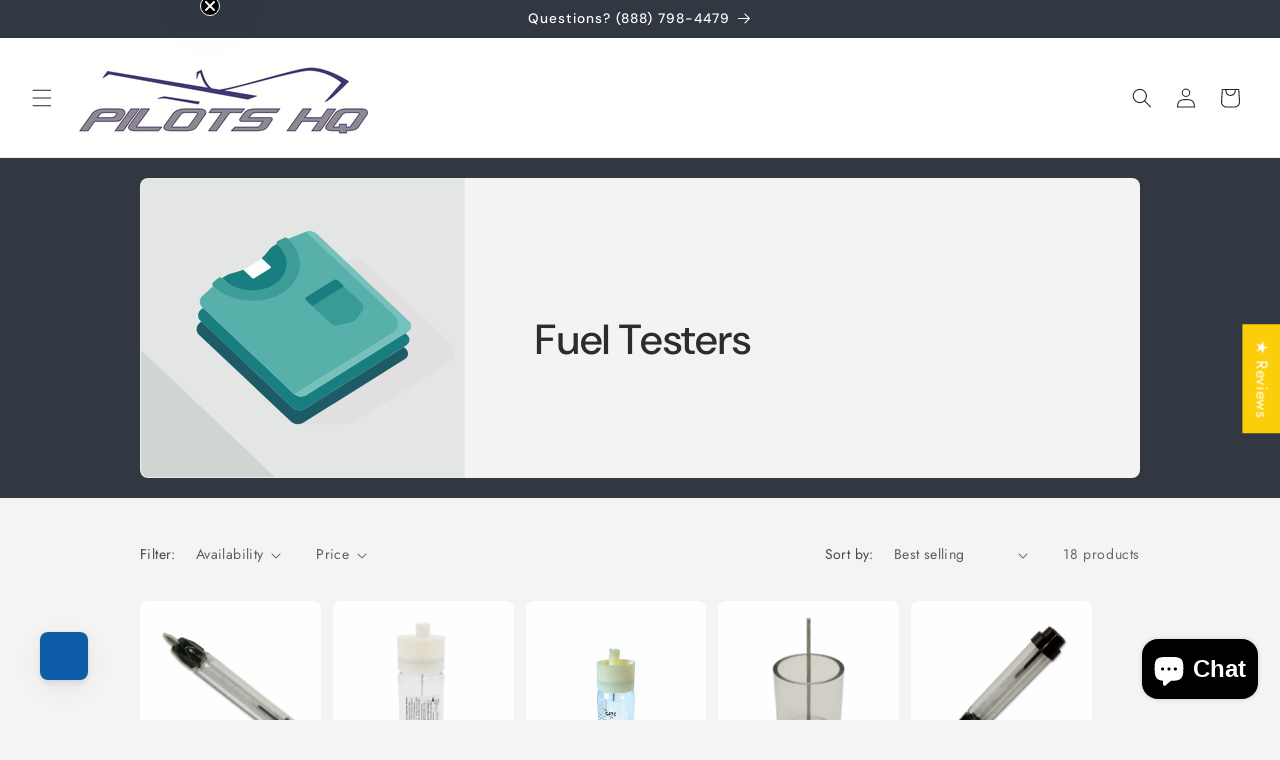

--- FILE ---
content_type: text/html; charset=utf-8
request_url: https://www.pilotshq.com/collections/fuel-testers
body_size: 82735
content:
<!doctype html>
<html class="js" lang="en">
  <head>
    <meta charset="utf-8">
    <meta http-equiv="X-UA-Compatible" content="IE=edge">
    <meta name="viewport" content="width=device-width,initial-scale=1">
    <meta name="theme-color" content="">
    <link rel="canonical" href="https://www.pilotshq.com/collections/fuel-testers"><link rel="icon" type="image/png" href="//www.pilotshq.com/cdn/shop/files/favoicon.jpg?crop=center&height=32&v=1613702081&width=32"><link rel="preconnect" href="https://fonts.shopifycdn.com" crossorigin><title>
      Fuel Testers
 &ndash; Pilots HQ LLC.</title>

    

    

<meta property="og:site_name" content="Pilots HQ LLC.">
<meta property="og:url" content="https://www.pilotshq.com/collections/fuel-testers">
<meta property="og:title" content="Fuel Testers">
<meta property="og:type" content="website">
<meta property="og:description" content="Discover premium pilot supplies, aircraft parts, and aviation tools at Pilots HQ, your pilot shop headquarters. Shop headsets, uniforms, and more with fast shipping and unbeatable prices."><meta name="twitter:site" content="@https://x.com/PilotsHQ"><meta name="twitter:card" content="summary_large_image">
<meta name="twitter:title" content="Fuel Testers">
<meta name="twitter:description" content="Discover premium pilot supplies, aircraft parts, and aviation tools at Pilots HQ, your pilot shop headquarters. Shop headsets, uniforms, and more with fast shipping and unbeatable prices.">


    <script src="//www.pilotshq.com/cdn/shop/t/38/assets/constants.js?v=132983761750457495441768261796" defer="defer"></script>
    <script src="//www.pilotshq.com/cdn/shop/t/38/assets/pubsub.js?v=25310214064522200911768261797" defer="defer"></script>
    <script src="//www.pilotshq.com/cdn/shop/t/38/assets/global.js?v=7301445359237545521768261797" defer="defer"></script>
    <script src="//www.pilotshq.com/cdn/shop/t/38/assets/details-disclosure.js?v=13653116266235556501768261796" defer="defer"></script>
    <script src="//www.pilotshq.com/cdn/shop/t/38/assets/details-modal.js?v=25581673532751508451768261796" defer="defer"></script>
    <script src="//www.pilotshq.com/cdn/shop/t/38/assets/search-form.js?v=133129549252120666541768261798" defer="defer"></script><script src="//www.pilotshq.com/cdn/shop/t/38/assets/animations.js?v=88693664871331136111768261796" defer="defer"></script><script>window.performance && window.performance.mark && window.performance.mark('shopify.content_for_header.start');</script><meta name="facebook-domain-verification" content="zwftishyugvgktf2zh6wgk0yptlyh0">
<meta name="facebook-domain-verification" content="drvxdcsw2nf9dbwb5qq8ph3ewodb7y">
<meta id="shopify-digital-wallet" name="shopify-digital-wallet" content="/33193918600/digital_wallets/dialog">
<meta name="shopify-checkout-api-token" content="7430e3c28ba431609e42ec08f8f6150b">
<meta id="in-context-paypal-metadata" data-shop-id="33193918600" data-venmo-supported="true" data-environment="production" data-locale="en_US" data-paypal-v4="true" data-currency="USD">
<link rel="alternate" type="application/atom+xml" title="Feed" href="/collections/fuel-testers.atom" />
<link rel="alternate" type="application/json+oembed" href="https://www.pilotshq.com/collections/fuel-testers.oembed">
<script async="async" src="/checkouts/internal/preloads.js?locale=en-US"></script>
<link rel="preconnect" href="https://shop.app" crossorigin="anonymous">
<script async="async" src="https://shop.app/checkouts/internal/preloads.js?locale=en-US&shop_id=33193918600" crossorigin="anonymous"></script>
<script id="apple-pay-shop-capabilities" type="application/json">{"shopId":33193918600,"countryCode":"US","currencyCode":"USD","merchantCapabilities":["supports3DS"],"merchantId":"gid:\/\/shopify\/Shop\/33193918600","merchantName":"Pilots HQ LLC.","requiredBillingContactFields":["postalAddress","email","phone"],"requiredShippingContactFields":["postalAddress","email","phone"],"shippingType":"shipping","supportedNetworks":["visa","masterCard","amex","discover","elo","jcb"],"total":{"type":"pending","label":"Pilots HQ LLC.","amount":"1.00"},"shopifyPaymentsEnabled":true,"supportsSubscriptions":true}</script>
<script id="shopify-features" type="application/json">{"accessToken":"7430e3c28ba431609e42ec08f8f6150b","betas":["rich-media-storefront-analytics"],"domain":"www.pilotshq.com","predictiveSearch":true,"shopId":33193918600,"locale":"en"}</script>
<script>var Shopify = Shopify || {};
Shopify.shop = "pilotshq.myshopify.com";
Shopify.locale = "en";
Shopify.currency = {"active":"USD","rate":"1.0"};
Shopify.country = "US";
Shopify.theme = {"name":"Trade Production - 01122026","id":146194169992,"schema_name":"Trade","schema_version":"15.4.1","theme_store_id":2699,"role":"main"};
Shopify.theme.handle = "null";
Shopify.theme.style = {"id":null,"handle":null};
Shopify.cdnHost = "www.pilotshq.com/cdn";
Shopify.routes = Shopify.routes || {};
Shopify.routes.root = "/";</script>
<script type="module">!function(o){(o.Shopify=o.Shopify||{}).modules=!0}(window);</script>
<script>!function(o){function n(){var o=[];function n(){o.push(Array.prototype.slice.apply(arguments))}return n.q=o,n}var t=o.Shopify=o.Shopify||{};t.loadFeatures=n(),t.autoloadFeatures=n()}(window);</script>
<script>
  window.ShopifyPay = window.ShopifyPay || {};
  window.ShopifyPay.apiHost = "shop.app\/pay";
  window.ShopifyPay.redirectState = null;
</script>
<script id="shop-js-analytics" type="application/json">{"pageType":"collection"}</script>
<script defer="defer" async type="module" src="//www.pilotshq.com/cdn/shopifycloud/shop-js/modules/v2/client.init-shop-cart-sync_WVOgQShq.en.esm.js"></script>
<script defer="defer" async type="module" src="//www.pilotshq.com/cdn/shopifycloud/shop-js/modules/v2/chunk.common_C_13GLB1.esm.js"></script>
<script defer="defer" async type="module" src="//www.pilotshq.com/cdn/shopifycloud/shop-js/modules/v2/chunk.modal_CLfMGd0m.esm.js"></script>
<script type="module">
  await import("//www.pilotshq.com/cdn/shopifycloud/shop-js/modules/v2/client.init-shop-cart-sync_WVOgQShq.en.esm.js");
await import("//www.pilotshq.com/cdn/shopifycloud/shop-js/modules/v2/chunk.common_C_13GLB1.esm.js");
await import("//www.pilotshq.com/cdn/shopifycloud/shop-js/modules/v2/chunk.modal_CLfMGd0m.esm.js");

  window.Shopify.SignInWithShop?.initShopCartSync?.({"fedCMEnabled":true,"windoidEnabled":true});

</script>
<script>
  window.Shopify = window.Shopify || {};
  if (!window.Shopify.featureAssets) window.Shopify.featureAssets = {};
  window.Shopify.featureAssets['shop-js'] = {"shop-cart-sync":["modules/v2/client.shop-cart-sync_DuR37GeY.en.esm.js","modules/v2/chunk.common_C_13GLB1.esm.js","modules/v2/chunk.modal_CLfMGd0m.esm.js"],"init-fed-cm":["modules/v2/client.init-fed-cm_BucUoe6W.en.esm.js","modules/v2/chunk.common_C_13GLB1.esm.js","modules/v2/chunk.modal_CLfMGd0m.esm.js"],"shop-toast-manager":["modules/v2/client.shop-toast-manager_B0JfrpKj.en.esm.js","modules/v2/chunk.common_C_13GLB1.esm.js","modules/v2/chunk.modal_CLfMGd0m.esm.js"],"init-shop-cart-sync":["modules/v2/client.init-shop-cart-sync_WVOgQShq.en.esm.js","modules/v2/chunk.common_C_13GLB1.esm.js","modules/v2/chunk.modal_CLfMGd0m.esm.js"],"shop-button":["modules/v2/client.shop-button_B_U3bv27.en.esm.js","modules/v2/chunk.common_C_13GLB1.esm.js","modules/v2/chunk.modal_CLfMGd0m.esm.js"],"init-windoid":["modules/v2/client.init-windoid_DuP9q_di.en.esm.js","modules/v2/chunk.common_C_13GLB1.esm.js","modules/v2/chunk.modal_CLfMGd0m.esm.js"],"shop-cash-offers":["modules/v2/client.shop-cash-offers_BmULhtno.en.esm.js","modules/v2/chunk.common_C_13GLB1.esm.js","modules/v2/chunk.modal_CLfMGd0m.esm.js"],"pay-button":["modules/v2/client.pay-button_CrPSEbOK.en.esm.js","modules/v2/chunk.common_C_13GLB1.esm.js","modules/v2/chunk.modal_CLfMGd0m.esm.js"],"init-customer-accounts":["modules/v2/client.init-customer-accounts_jNk9cPYQ.en.esm.js","modules/v2/client.shop-login-button_DJ5ldayH.en.esm.js","modules/v2/chunk.common_C_13GLB1.esm.js","modules/v2/chunk.modal_CLfMGd0m.esm.js"],"avatar":["modules/v2/client.avatar_BTnouDA3.en.esm.js"],"checkout-modal":["modules/v2/client.checkout-modal_pBPyh9w8.en.esm.js","modules/v2/chunk.common_C_13GLB1.esm.js","modules/v2/chunk.modal_CLfMGd0m.esm.js"],"init-shop-for-new-customer-accounts":["modules/v2/client.init-shop-for-new-customer-accounts_BUoCy7a5.en.esm.js","modules/v2/client.shop-login-button_DJ5ldayH.en.esm.js","modules/v2/chunk.common_C_13GLB1.esm.js","modules/v2/chunk.modal_CLfMGd0m.esm.js"],"init-customer-accounts-sign-up":["modules/v2/client.init-customer-accounts-sign-up_CnczCz9H.en.esm.js","modules/v2/client.shop-login-button_DJ5ldayH.en.esm.js","modules/v2/chunk.common_C_13GLB1.esm.js","modules/v2/chunk.modal_CLfMGd0m.esm.js"],"init-shop-email-lookup-coordinator":["modules/v2/client.init-shop-email-lookup-coordinator_CzjY5t9o.en.esm.js","modules/v2/chunk.common_C_13GLB1.esm.js","modules/v2/chunk.modal_CLfMGd0m.esm.js"],"shop-follow-button":["modules/v2/client.shop-follow-button_CsYC63q7.en.esm.js","modules/v2/chunk.common_C_13GLB1.esm.js","modules/v2/chunk.modal_CLfMGd0m.esm.js"],"shop-login-button":["modules/v2/client.shop-login-button_DJ5ldayH.en.esm.js","modules/v2/chunk.common_C_13GLB1.esm.js","modules/v2/chunk.modal_CLfMGd0m.esm.js"],"shop-login":["modules/v2/client.shop-login_B9ccPdmx.en.esm.js","modules/v2/chunk.common_C_13GLB1.esm.js","modules/v2/chunk.modal_CLfMGd0m.esm.js"],"lead-capture":["modules/v2/client.lead-capture_D0K_KgYb.en.esm.js","modules/v2/chunk.common_C_13GLB1.esm.js","modules/v2/chunk.modal_CLfMGd0m.esm.js"],"payment-terms":["modules/v2/client.payment-terms_BWmiNN46.en.esm.js","modules/v2/chunk.common_C_13GLB1.esm.js","modules/v2/chunk.modal_CLfMGd0m.esm.js"]};
</script>
<script>(function() {
  var isLoaded = false;
  function asyncLoad() {
    if (isLoaded) return;
    isLoaded = true;
    var urls = ["https:\/\/cdn.grw.reputon.com\/assets\/widget.js?shop=pilotshq.myshopify.com","https:\/\/cdn.getcarro.com\/script-tags\/all\/050820094100.js?shop=pilotshq.myshopify.com","https:\/\/pfp-app.herokuapp.com\/get_script\/4096c89c466611edae23bee0f2e47454.js?v=521796\u0026shop=pilotshq.myshopify.com","https:\/\/cdn-app.sealsubscriptions.com\/shopify\/public\/js\/sealsubscriptions.js?shop=pilotshq.myshopify.com","\/\/cdn.shopify.com\/proxy\/5ef79b811c652dba7ca87f5bef507cb09c13a658a4d4ec43cee000ef567c15aa\/api.goaffpro.com\/loader.js?shop=pilotshq.myshopify.com\u0026sp-cache-control=cHVibGljLCBtYXgtYWdlPTkwMA"];
    for (var i = 0; i < urls.length; i++) {
      var s = document.createElement('script');
      s.type = 'text/javascript';
      s.async = true;
      s.src = urls[i];
      var x = document.getElementsByTagName('script')[0];
      x.parentNode.insertBefore(s, x);
    }
  };
  if(window.attachEvent) {
    window.attachEvent('onload', asyncLoad);
  } else {
    window.addEventListener('load', asyncLoad, false);
  }
})();</script>
<script id="__st">var __st={"a":33193918600,"offset":-18000,"reqid":"cab277ef-23aa-4514-b7bc-96586e3dae42-1769595207","pageurl":"www.pilotshq.com\/collections\/fuel-testers","u":"3eb063a49f4d","p":"collection","rtyp":"collection","rid":172783927432};</script>
<script>window.ShopifyPaypalV4VisibilityTracking = true;</script>
<script id="captcha-bootstrap">!function(){'use strict';const t='contact',e='account',n='new_comment',o=[[t,t],['blogs',n],['comments',n],[t,'customer']],c=[[e,'customer_login'],[e,'guest_login'],[e,'recover_customer_password'],[e,'create_customer']],r=t=>t.map((([t,e])=>`form[action*='/${t}']:not([data-nocaptcha='true']) input[name='form_type'][value='${e}']`)).join(','),a=t=>()=>t?[...document.querySelectorAll(t)].map((t=>t.form)):[];function s(){const t=[...o],e=r(t);return a(e)}const i='password',u='form_key',d=['recaptcha-v3-token','g-recaptcha-response','h-captcha-response',i],f=()=>{try{return window.sessionStorage}catch{return}},m='__shopify_v',_=t=>t.elements[u];function p(t,e,n=!1){try{const o=window.sessionStorage,c=JSON.parse(o.getItem(e)),{data:r}=function(t){const{data:e,action:n}=t;return t[m]||n?{data:e,action:n}:{data:t,action:n}}(c);for(const[e,n]of Object.entries(r))t.elements[e]&&(t.elements[e].value=n);n&&o.removeItem(e)}catch(o){console.error('form repopulation failed',{error:o})}}const l='form_type',E='cptcha';function T(t){t.dataset[E]=!0}const w=window,h=w.document,L='Shopify',v='ce_forms',y='captcha';let A=!1;((t,e)=>{const n=(g='f06e6c50-85a8-45c8-87d0-21a2b65856fe',I='https://cdn.shopify.com/shopifycloud/storefront-forms-hcaptcha/ce_storefront_forms_captcha_hcaptcha.v1.5.2.iife.js',D={infoText:'Protected by hCaptcha',privacyText:'Privacy',termsText:'Terms'},(t,e,n)=>{const o=w[L][v],c=o.bindForm;if(c)return c(t,g,e,D).then(n);var r;o.q.push([[t,g,e,D],n]),r=I,A||(h.body.append(Object.assign(h.createElement('script'),{id:'captcha-provider',async:!0,src:r})),A=!0)});var g,I,D;w[L]=w[L]||{},w[L][v]=w[L][v]||{},w[L][v].q=[],w[L][y]=w[L][y]||{},w[L][y].protect=function(t,e){n(t,void 0,e),T(t)},Object.freeze(w[L][y]),function(t,e,n,w,h,L){const[v,y,A,g]=function(t,e,n){const i=e?o:[],u=t?c:[],d=[...i,...u],f=r(d),m=r(i),_=r(d.filter((([t,e])=>n.includes(e))));return[a(f),a(m),a(_),s()]}(w,h,L),I=t=>{const e=t.target;return e instanceof HTMLFormElement?e:e&&e.form},D=t=>v().includes(t);t.addEventListener('submit',(t=>{const e=I(t);if(!e)return;const n=D(e)&&!e.dataset.hcaptchaBound&&!e.dataset.recaptchaBound,o=_(e),c=g().includes(e)&&(!o||!o.value);(n||c)&&t.preventDefault(),c&&!n&&(function(t){try{if(!f())return;!function(t){const e=f();if(!e)return;const n=_(t);if(!n)return;const o=n.value;o&&e.removeItem(o)}(t);const e=Array.from(Array(32),(()=>Math.random().toString(36)[2])).join('');!function(t,e){_(t)||t.append(Object.assign(document.createElement('input'),{type:'hidden',name:u})),t.elements[u].value=e}(t,e),function(t,e){const n=f();if(!n)return;const o=[...t.querySelectorAll(`input[type='${i}']`)].map((({name:t})=>t)),c=[...d,...o],r={};for(const[a,s]of new FormData(t).entries())c.includes(a)||(r[a]=s);n.setItem(e,JSON.stringify({[m]:1,action:t.action,data:r}))}(t,e)}catch(e){console.error('failed to persist form',e)}}(e),e.submit())}));const S=(t,e)=>{t&&!t.dataset[E]&&(n(t,e.some((e=>e===t))),T(t))};for(const o of['focusin','change'])t.addEventListener(o,(t=>{const e=I(t);D(e)&&S(e,y())}));const B=e.get('form_key'),M=e.get(l),P=B&&M;t.addEventListener('DOMContentLoaded',(()=>{const t=y();if(P)for(const e of t)e.elements[l].value===M&&p(e,B);[...new Set([...A(),...v().filter((t=>'true'===t.dataset.shopifyCaptcha))])].forEach((e=>S(e,t)))}))}(h,new URLSearchParams(w.location.search),n,t,e,['guest_login'])})(!0,!0)}();</script>
<script integrity="sha256-4kQ18oKyAcykRKYeNunJcIwy7WH5gtpwJnB7kiuLZ1E=" data-source-attribution="shopify.loadfeatures" defer="defer" src="//www.pilotshq.com/cdn/shopifycloud/storefront/assets/storefront/load_feature-a0a9edcb.js" crossorigin="anonymous"></script>
<script crossorigin="anonymous" defer="defer" src="//www.pilotshq.com/cdn/shopifycloud/storefront/assets/shopify_pay/storefront-65b4c6d7.js?v=20250812"></script>
<script data-source-attribution="shopify.dynamic_checkout.dynamic.init">var Shopify=Shopify||{};Shopify.PaymentButton=Shopify.PaymentButton||{isStorefrontPortableWallets:!0,init:function(){window.Shopify.PaymentButton.init=function(){};var t=document.createElement("script");t.src="https://www.pilotshq.com/cdn/shopifycloud/portable-wallets/latest/portable-wallets.en.js",t.type="module",document.head.appendChild(t)}};
</script>
<script data-source-attribution="shopify.dynamic_checkout.buyer_consent">
  function portableWalletsHideBuyerConsent(e){var t=document.getElementById("shopify-buyer-consent"),n=document.getElementById("shopify-subscription-policy-button");t&&n&&(t.classList.add("hidden"),t.setAttribute("aria-hidden","true"),n.removeEventListener("click",e))}function portableWalletsShowBuyerConsent(e){var t=document.getElementById("shopify-buyer-consent"),n=document.getElementById("shopify-subscription-policy-button");t&&n&&(t.classList.remove("hidden"),t.removeAttribute("aria-hidden"),n.addEventListener("click",e))}window.Shopify?.PaymentButton&&(window.Shopify.PaymentButton.hideBuyerConsent=portableWalletsHideBuyerConsent,window.Shopify.PaymentButton.showBuyerConsent=portableWalletsShowBuyerConsent);
</script>
<script data-source-attribution="shopify.dynamic_checkout.cart.bootstrap">document.addEventListener("DOMContentLoaded",(function(){function t(){return document.querySelector("shopify-accelerated-checkout-cart, shopify-accelerated-checkout")}if(t())Shopify.PaymentButton.init();else{new MutationObserver((function(e,n){t()&&(Shopify.PaymentButton.init(),n.disconnect())})).observe(document.body,{childList:!0,subtree:!0})}}));
</script>
<link id="shopify-accelerated-checkout-styles" rel="stylesheet" media="screen" href="https://www.pilotshq.com/cdn/shopifycloud/portable-wallets/latest/accelerated-checkout-backwards-compat.css" crossorigin="anonymous">
<style id="shopify-accelerated-checkout-cart">
        #shopify-buyer-consent {
  margin-top: 1em;
  display: inline-block;
  width: 100%;
}

#shopify-buyer-consent.hidden {
  display: none;
}

#shopify-subscription-policy-button {
  background: none;
  border: none;
  padding: 0;
  text-decoration: underline;
  font-size: inherit;
  cursor: pointer;
}

#shopify-subscription-policy-button::before {
  box-shadow: none;
}

      </style>
<script id="sections-script" data-sections="header" defer="defer" src="//www.pilotshq.com/cdn/shop/t/38/compiled_assets/scripts.js?v=8982"></script>
<script>window.performance && window.performance.mark && window.performance.mark('shopify.content_for_header.end');</script>


    <style data-shopify>
      @font-face {
  font-family: Jost;
  font-weight: 400;
  font-style: normal;
  font-display: swap;
  src: url("//www.pilotshq.com/cdn/fonts/jost/jost_n4.d47a1b6347ce4a4c9f437608011273009d91f2b7.woff2") format("woff2"),
       url("//www.pilotshq.com/cdn/fonts/jost/jost_n4.791c46290e672b3f85c3d1c651ef2efa3819eadd.woff") format("woff");
}

      @font-face {
  font-family: Jost;
  font-weight: 700;
  font-style: normal;
  font-display: swap;
  src: url("//www.pilotshq.com/cdn/fonts/jost/jost_n7.921dc18c13fa0b0c94c5e2517ffe06139c3615a3.woff2") format("woff2"),
       url("//www.pilotshq.com/cdn/fonts/jost/jost_n7.cbfc16c98c1e195f46c536e775e4e959c5f2f22b.woff") format("woff");
}

      @font-face {
  font-family: Jost;
  font-weight: 400;
  font-style: italic;
  font-display: swap;
  src: url("//www.pilotshq.com/cdn/fonts/jost/jost_i4.b690098389649750ada222b9763d55796c5283a5.woff2") format("woff2"),
       url("//www.pilotshq.com/cdn/fonts/jost/jost_i4.fd766415a47e50b9e391ae7ec04e2ae25e7e28b0.woff") format("woff");
}

      @font-face {
  font-family: Jost;
  font-weight: 700;
  font-style: italic;
  font-display: swap;
  src: url("//www.pilotshq.com/cdn/fonts/jost/jost_i7.d8201b854e41e19d7ed9b1a31fe4fe71deea6d3f.woff2") format("woff2"),
       url("//www.pilotshq.com/cdn/fonts/jost/jost_i7.eae515c34e26b6c853efddc3fc0c552e0de63757.woff") format("woff");
}

      @font-face {
  font-family: "DM Sans";
  font-weight: 500;
  font-style: normal;
  font-display: swap;
  src: url("//www.pilotshq.com/cdn/fonts/dm_sans/dmsans_n5.8a0f1984c77eb7186ceb87c4da2173ff65eb012e.woff2") format("woff2"),
       url("//www.pilotshq.com/cdn/fonts/dm_sans/dmsans_n5.9ad2e755a89e15b3d6c53259daad5fc9609888e6.woff") format("woff");
}


      
        :root,
        .color-scheme-1 {
          --color-background: 244,244,244;
        
          --gradient-background: #f4f4f4;
        

        

        --color-foreground: 43,44,45;
        --color-background-contrast: 180,180,180;
        --color-shadow: 0,17,40;
        --color-button: 183,172,162;
        --color-button-text: 38,38,38;
        --color-secondary-button: 244,244,244;
        --color-secondary-button-text: 0,17,40;
        --color-link: 0,17,40;
        --color-badge-foreground: 43,44,45;
        --color-badge-background: 244,244,244;
        --color-badge-border: 43,44,45;
        --payment-terms-background-color: rgb(244 244 244);
      }
      
        
        .color-scheme-2 {
          --color-background: 255,255,255;
        
          --gradient-background: #ffffff;
        

        

        --color-foreground: 38,38,38;
        --color-background-contrast: 191,191,191;
        --color-shadow: 0,17,40;
        --color-button: 121,112,104;
        --color-button-text: 255,255,255;
        --color-secondary-button: 255,255,255;
        --color-secondary-button-text: 121,117,114;
        --color-link: 121,117,114;
        --color-badge-foreground: 38,38,38;
        --color-badge-background: 255,255,255;
        --color-badge-border: 38,38,38;
        --payment-terms-background-color: rgb(255 255 255);
      }
      
        
        .color-scheme-3 {
          --color-background: 194,183,172;
        
          --gradient-background: #c2b7ac;
        

        

        --color-foreground: 38,38,38;
        --color-background-contrast: 137,119,101;
        --color-shadow: 0,17,40;
        --color-button: 253,253,253;
        --color-button-text: 38,38,38;
        --color-secondary-button: 194,183,172;
        --color-secondary-button-text: 84,72,60;
        --color-link: 84,72,60;
        --color-badge-foreground: 38,38,38;
        --color-badge-background: 194,183,172;
        --color-badge-border: 38,38,38;
        --payment-terms-background-color: rgb(194 183 172);
      }
      
        
        .color-scheme-4 {
          --color-background: 28,34,40;
        
          --gradient-background: #1c2228;
        

        

        --color-foreground: 255,255,255;
        --color-background-contrast: 39,47,55;
        --color-shadow: 0,17,40;
        --color-button: 255,255,255;
        --color-button-text: 0,17,40;
        --color-secondary-button: 28,34,40;
        --color-secondary-button-text: 255,255,255;
        --color-link: 255,255,255;
        --color-badge-foreground: 255,255,255;
        --color-badge-background: 28,34,40;
        --color-badge-border: 255,255,255;
        --payment-terms-background-color: rgb(28 34 40);
      }
      
        
        .color-scheme-5 {
          --color-background: 50,56,65;
        
          --gradient-background: #323841;
        

        

        --color-foreground: 255,255,255;
        --color-background-contrast: 61,68,79;
        --color-shadow: 0,17,40;
        --color-button: 183,172,162;
        --color-button-text: 38,38,38;
        --color-secondary-button: 50,56,65;
        --color-secondary-button-text: 255,255,255;
        --color-link: 255,255,255;
        --color-badge-foreground: 255,255,255;
        --color-badge-background: 50,56,65;
        --color-badge-border: 255,255,255;
        --payment-terms-background-color: rgb(50 56 65);
      }
      

      body, .color-scheme-1, .color-scheme-2, .color-scheme-3, .color-scheme-4, .color-scheme-5 {
        color: rgba(var(--color-foreground), 0.75);
        background-color: rgb(var(--color-background));
      }

      :root {
        --font-body-family: Jost, sans-serif;
        --font-body-style: normal;
        --font-body-weight: 400;
        --font-body-weight-bold: 700;

        --font-heading-family: "DM Sans", sans-serif;
        --font-heading-style: normal;
        --font-heading-weight: 500;

        --font-body-scale: 1.0;
        --font-heading-scale: 1.05;

        --media-padding: px;
        --media-border-opacity: 0.05;
        --media-border-width: 1px;
        --media-radius: 8px;
        --media-shadow-opacity: 0.0;
        --media-shadow-horizontal-offset: 0px;
        --media-shadow-vertical-offset: 4px;
        --media-shadow-blur-radius: 5px;
        --media-shadow-visible: 0;

        --page-width: 110rem;
        --page-width-margin: 0rem;

        --product-card-image-padding: 1.2rem;
        --product-card-corner-radius: 0.8rem;
        --product-card-text-alignment: left;
        --product-card-border-width: 0.0rem;
        --product-card-border-opacity: 0.1;
        --product-card-shadow-opacity: 0.0;
        --product-card-shadow-visible: 0;
        --product-card-shadow-horizontal-offset: 0.0rem;
        --product-card-shadow-vertical-offset: 0.4rem;
        --product-card-shadow-blur-radius: 0.5rem;

        --collection-card-image-padding: 0.0rem;
        --collection-card-corner-radius: 0.8rem;
        --collection-card-text-alignment: left;
        --collection-card-border-width: 0.0rem;
        --collection-card-border-opacity: 0.1;
        --collection-card-shadow-opacity: 0.0;
        --collection-card-shadow-visible: 0;
        --collection-card-shadow-horizontal-offset: 0.0rem;
        --collection-card-shadow-vertical-offset: 0.4rem;
        --collection-card-shadow-blur-radius: 0.5rem;

        --blog-card-image-padding: 0.0rem;
        --blog-card-corner-radius: 0.8rem;
        --blog-card-text-alignment: left;
        --blog-card-border-width: 0.0rem;
        --blog-card-border-opacity: 0.1;
        --blog-card-shadow-opacity: 0.0;
        --blog-card-shadow-visible: 0;
        --blog-card-shadow-horizontal-offset: 0.0rem;
        --blog-card-shadow-vertical-offset: 0.4rem;
        --blog-card-shadow-blur-radius: 0.5rem;

        --badge-corner-radius: 4.0rem;

        --popup-border-width: 1px;
        --popup-border-opacity: 0.1;
        --popup-corner-radius: 8px;
        --popup-shadow-opacity: 0.05;
        --popup-shadow-horizontal-offset: 0px;
        --popup-shadow-vertical-offset: 4px;
        --popup-shadow-blur-radius: 5px;

        --drawer-border-width: 1px;
        --drawer-border-opacity: 0.1;
        --drawer-shadow-opacity: 0.0;
        --drawer-shadow-horizontal-offset: 0px;
        --drawer-shadow-vertical-offset: 4px;
        --drawer-shadow-blur-radius: 5px;

        --spacing-sections-desktop: 0px;
        --spacing-sections-mobile: 0px;

        --grid-desktop-vertical-spacing: 12px;
        --grid-desktop-horizontal-spacing: 12px;
        --grid-mobile-vertical-spacing: 6px;
        --grid-mobile-horizontal-spacing: 6px;

        --text-boxes-border-opacity: 0.1;
        --text-boxes-border-width: 0px;
        --text-boxes-radius: 8px;
        --text-boxes-shadow-opacity: 0.0;
        --text-boxes-shadow-visible: 0;
        --text-boxes-shadow-horizontal-offset: 0px;
        --text-boxes-shadow-vertical-offset: 4px;
        --text-boxes-shadow-blur-radius: 5px;

        --buttons-radius: 6px;
        --buttons-radius-outset: 7px;
        --buttons-border-width: 1px;
        --buttons-border-opacity: 1.0;
        --buttons-shadow-opacity: 0.0;
        --buttons-shadow-visible: 0;
        --buttons-shadow-horizontal-offset: 0px;
        --buttons-shadow-vertical-offset: 4px;
        --buttons-shadow-blur-radius: 5px;
        --buttons-border-offset: 0.3px;

        --inputs-radius: 6px;
        --inputs-border-width: 1px;
        --inputs-border-opacity: 0.55;
        --inputs-shadow-opacity: 0.0;
        --inputs-shadow-horizontal-offset: 0px;
        --inputs-margin-offset: 0px;
        --inputs-shadow-vertical-offset: 4px;
        --inputs-shadow-blur-radius: 5px;
        --inputs-radius-outset: 7px;

        --variant-pills-radius: 40px;
        --variant-pills-border-width: 1px;
        --variant-pills-border-opacity: 0.55;
        --variant-pills-shadow-opacity: 0.0;
        --variant-pills-shadow-horizontal-offset: 0px;
        --variant-pills-shadow-vertical-offset: 4px;
        --variant-pills-shadow-blur-radius: 5px;
      }

      *,
      *::before,
      *::after {
        box-sizing: inherit;
      }

      html {
        box-sizing: border-box;
        font-size: calc(var(--font-body-scale) * 62.5%);
        height: 100%;
      }

      body {
        display: grid;
        grid-template-rows: auto auto 1fr auto;
        grid-template-columns: 100%;
        min-height: 100%;
        margin: 0;
        font-size: 1.5rem;
        letter-spacing: 0.06rem;
        line-height: calc(1 + 0.8 / var(--font-body-scale));
        font-family: var(--font-body-family);
        font-style: var(--font-body-style);
        font-weight: var(--font-body-weight);
      }

      @media screen and (min-width: 750px) {
        body {
          font-size: 1.6rem;
        }
      }
    </style>

    <link href="//www.pilotshq.com/cdn/shop/t/38/assets/base.css?v=62499172893317956561768265277" rel="stylesheet" type="text/css" media="all" />
    <link rel="stylesheet" href="//www.pilotshq.com/cdn/shop/t/38/assets/component-cart-items.css?v=13033300910818915211768261796" media="print" onload="this.media='all'">
      <link rel="preload" as="font" href="//www.pilotshq.com/cdn/fonts/jost/jost_n4.d47a1b6347ce4a4c9f437608011273009d91f2b7.woff2" type="font/woff2" crossorigin>
      

      <link rel="preload" as="font" href="//www.pilotshq.com/cdn/fonts/dm_sans/dmsans_n5.8a0f1984c77eb7186ceb87c4da2173ff65eb012e.woff2" type="font/woff2" crossorigin>
      
<link
        rel="stylesheet"
        href="//www.pilotshq.com/cdn/shop/t/38/assets/component-predictive-search.css?v=118923337488134913561768261796"
        media="print"
        onload="this.media='all'"
      ><script>
      if (Shopify.designMode) {
        document.documentElement.classList.add('shopify-design-mode');
      }
    </script>
  


<script>
  document.addEventListener("DOMContentLoaded", function(event) {
    const style = document.getElementById('wsg-custom-style');
    if (typeof window.isWsgCustomer != "undefined" && isWsgCustomer) {
      style.innerHTML = `
        ${style.innerHTML} 
        /* A friend of hideWsg - this will _show_ only for wsg customers. Add class to an element to use */
        .showWsg {
          display: unset;
        }
        /* wholesale only CSS */
        .additional-checkout-buttons, .shopify-payment-button {
          display: none !important;
        }
        .wsg-proxy-container select {
          background-color: 
          ${
        document.querySelector('input').style.backgroundColor
          ? document.querySelector('input').style.backgroundColor
          : 'white'
        } !important;
        }
      `;
    } else {
      style.innerHTML = `
        ${style.innerHTML}
        /* Add CSS rules here for NOT wsg customers - great to hide elements from retail when we can't access the code driving the element */
        
      `;
    }

    if (typeof window.embedButtonBg !== undefined && typeof window.embedButtonText !== undefined && window.embedButtonBg !== window.embedButtonText) {
      style.innerHTML = `
        ${style.innerHTML}
        .wsg-button-fix {
          background: ${embedButtonBg} !important;
          border-color: ${embedButtonBg} !important;
          color: ${embedButtonText} !important;
        }
      `;
    }

    // =========================
    //         CUSTOM JS
    // ==========================
    if (document.querySelector(".wsg-proxy-container")) {
      initNodeObserver(wsgCustomJs);
    }
  })

  function wsgCustomJs() {

    // update button classes
    const button = document.querySelectorAll(".wsg-button-fix");
    let buttonClass = "xxButtonClassesHerexx";
    buttonClass = buttonClass.split(" ");
    for (let i = 0; i < button.length; i++) {
      button[i].classList.add(... buttonClass);
    }

    // wsgCustomJs window placeholder
    // update secondary btn color on proxy cart
    if (document.getElementById("wsg-checkout-one")) {
      const checkoutButton = document.getElementById("wsg-checkout-one");
      let wsgBtnColor = window.getComputedStyle(checkoutButton).backgroundColor;
      let wsgBtnBackground = "none";
      let wsgBtnBorder = "thin solid " + wsgBtnColor;
      let wsgBtnPadding = window.getComputedStyle(checkoutButton).padding;
      let spofBtn = document.querySelectorAll(".spof-btn");
      for (let i = 0; i < spofBtn.length; i++) {
        spofBtn[i].style.background = wsgBtnBackground;
        spofBtn[i].style.color = wsgBtnColor;
        spofBtn[i].style.border = wsgBtnBorder;
        spofBtn[i].style.padding = wsgBtnPadding;
      }
    }

    // update Quick Order Form label
    if (typeof window.embedSPOFLabel != "undefined" && embedSPOFLabel) {
      document.querySelectorAll(".spof-btn").forEach(function(spofBtn) {
        spofBtn.removeAttribute("data-translation-selector");
        spofBtn.innerHTML = embedSPOFLabel;
      });
    }
  }

  function initNodeObserver(onChangeNodeCallback) {

    // Select the node that will be observed for mutations
    const targetNode = document.querySelector(".wsg-proxy-container");

    // Options for the observer (which mutations to observe)
    const config = {
      attributes: true,
      childList: true,
      subtree: true
    };

    // Callback function to execute when mutations are observed
    const callback = function(mutationsList, observer) {
      for (const mutation of mutationsList) {
        if (mutation.type === 'childList') {
          onChangeNodeCallback();
          observer.disconnect();
        }
      }
    };

    // Create an observer instance linked to the callback function
    const observer = new MutationObserver(callback);

    // Start observing the target node for configured mutations
    observer.observe(targetNode, config);
  }
</script>


<style id="wsg-custom-style">
  /* A friend of hideWsg - this will _show_ only for wsg customers. Add class to an element to use */
  .showWsg {
    display: none;
  }
  /* Signup/login */
  #wsg-signup select,
  #wsg-signup input,
  #wsg-signup textarea {
    height: 46px;
    border: thin solid #d1d1d1;
    padding: 6px 10px;
  }
  #wsg-signup textarea {
    min-height: 100px;
  }
  .wsg-login-input {
    height: 46px;
    border: thin solid #d1d1d1;
    padding: 6px 10px;
  }
  #wsg-signup select {
  }
/*   Quick Order Form */
  .wsg-table td {
    border: none;
    min-width: 150px;
  }
  .wsg-table tr {
    border-bottom: thin solid #d1d1d1; 
    border-left: none;
  }
  .wsg-table input[type="number"] {
    border: thin solid #d1d1d1;
    padding: 5px 15px;
    min-height: 42px;
  }
  #wsg-spof-link a {
    text-decoration: inherit;
    color: inherit;
  }
  .wsg-proxy-container {
    margin-top: 0% !important;
  }
  @media screen and (max-width:768px){
    .wsg-proxy-container .wsg-table input[type="number"] {
        max-width: 80%; 
    }
    .wsg-center img {
      width: 50px !important;
    }
    .wsg-variant-price-area {
      min-width: 70px !important;
    }
  }
  /* Submit button */
  #wsg-cart-update{
    padding: 8px 10px;
    min-height: 45px;
    max-width: 100% !important;
  }
  .wsg-table {
    background: inherit !important;
  }
  .wsg-spof-container-main {
    background: inherit !important;
  }
  /* General fixes */
  .wsg-hide-prices {
    opacity: 0;
  }
  .wsg-ws-only .button {
    margin: 0;
  }
</style>
<!-- BEGIN app block: shopify://apps/seal-subscriptions/blocks/subscription-script-append/13b25004-a140-4ab7-b5fe-29918f759699 --><script defer="defer">
	/**	SealSubs loader,version number: 2.0 */
	(function(){
		var loadScript=function(a,b){var c=document.createElement("script");c.setAttribute("defer", "defer");c.type="text/javascript",c.readyState?c.onreadystatechange=function(){("loaded"==c.readyState||"complete"==c.readyState)&&(c.onreadystatechange=null,b())}:c.onload=function(){b()},c.src=a,document.getElementsByTagName("head")[0].appendChild(c)};
		// Set variable to prevent the other loader from requesting the same resources
		window.seal_subs_app_block_loader = true;
		appendScriptUrl('pilotshq.myshopify.com');

		// get script url and append timestamp of last change
		function appendScriptUrl(shop) {
			var timeStamp = Math.floor(Date.now() / (1000*1*1));
			var timestampUrl = 'https://app.sealsubscriptions.com/shopify/public/status/shop/'+shop+'.js?'+timeStamp;
			loadScript(timestampUrl, function() {
				// append app script
				if (typeof sealsubscriptions_settings_updated == 'undefined') {
					sealsubscriptions_settings_updated = 'default-by-script';
				}
				var scriptUrl = "https://cdn-app.sealsubscriptions.com/shopify/public/js/sealsubscriptions-main.js?shop="+shop+"&"+sealsubscriptions_settings_updated;
				loadScript(scriptUrl, function(){});
			});
		}
	})();

	var SealSubsScriptAppended = true;
	
</script>

<!-- END app block --><!-- BEGIN app block: shopify://apps/simprosys-google-shopping-feed/blocks/core_settings_block/1f0b859e-9fa6-4007-97e8-4513aff5ff3b --><!-- BEGIN: GSF App Core Tags & Scripts by Simprosys Google Shopping Feed -->









<!-- END: GSF App Core Tags & Scripts by Simprosys Google Shopping Feed -->
<!-- END app block --><!-- BEGIN app block: shopify://apps/klaviyo-email-marketing-sms/blocks/klaviyo-onsite-embed/2632fe16-c075-4321-a88b-50b567f42507 -->












  <script async src="https://static.klaviyo.com/onsite/js/Rirh66/klaviyo.js?company_id=Rirh66"></script>
  <script>!function(){if(!window.klaviyo){window._klOnsite=window._klOnsite||[];try{window.klaviyo=new Proxy({},{get:function(n,i){return"push"===i?function(){var n;(n=window._klOnsite).push.apply(n,arguments)}:function(){for(var n=arguments.length,o=new Array(n),w=0;w<n;w++)o[w]=arguments[w];var t="function"==typeof o[o.length-1]?o.pop():void 0,e=new Promise((function(n){window._klOnsite.push([i].concat(o,[function(i){t&&t(i),n(i)}]))}));return e}}})}catch(n){window.klaviyo=window.klaviyo||[],window.klaviyo.push=function(){var n;(n=window._klOnsite).push.apply(n,arguments)}}}}();</script>

  




  <script>
    window.klaviyoReviewsProductDesignMode = false
  </script>



  <!-- BEGIN app snippet: customer-hub-data --><script>
  if (!window.customerHub) {
    window.customerHub = {};
  }
  window.customerHub.storefrontRoutes = {
    login: "https://www.pilotshq.com/customer_authentication/redirect?locale=en&region_country=US?return_url=%2F%23k-hub",
    register: "https://shopify.com/33193918600/account?locale=en?return_url=%2F%23k-hub",
    logout: "/account/logout",
    profile: "/account",
    addresses: "/account/addresses",
  };
  
  window.customerHub.userId = null;
  
  window.customerHub.storeDomain = "pilotshq.myshopify.com";

  

  
    window.customerHub.storeLocale = {
        currentLanguage: 'en',
        currentCountry: 'US',
        availableLanguages: [
          
            {
              iso_code: 'en',
              endonym_name: 'English'
            }
          
        ],
        availableCountries: [
          
            {
              iso_code: 'US',
              name: 'United States',
              currency_code: 'USD'
            }
          
        ]
    };
  
</script>
<!-- END app snippet -->



  <!-- BEGIN app snippet: customer-hub-replace-links -->
<script>
  function replaceAccountLinks() {
    const selector =
      'a[href$="/account/login"], a[href$="/account"], a[href^="https://shopify.com/"][href*="/account"], a[href*="/customer_identity/redirect"], a[href*="/customer_authentication/redirect"], a[href$="/account';
    const accountLinksNodes = document.querySelectorAll(selector);
    for (const node of accountLinksNodes) {
      const ignore = node.dataset.kHubIgnore !== undefined && node.dataset.kHubIgnore !== 'false';
      if (!ignore) {
        // Any login links to Shopify's account system, point them at the customer hub instead.
        node.href = '#k-hub';
        /**
         * There are some themes which apply a page transition on every click of an anchor tag (usually a fade-out) that's supposed to be faded back in when the next page loads.
         * However, since clicking the k-hub link doesn't trigger a page load, the page gets stuck on a blank screen.
         * Luckily, these themes usually have a className you can add to links to skip the transition.
         * Let's hope that all such themes are consistent/copy each other and just proactively add those classNames when we replace the link.
         **/
        node.classList.add('no-transition', 'js-no-transition');
      }
    }
  }

  
    if (document.readyState === 'complete') {
      replaceAccountLinks();
    } else {
      const controller = new AbortController();
      document.addEventListener(
        'readystatechange',
        () => {
          replaceAccountLinks(); // try to replace links both during `interactive` state and `complete` state
          if (document.readyState === 'complete') {
            // readystatechange can fire with "complete" multiple times per page load, so make sure we're not duplicating effort
            // by removing the listener afterwards.
            controller.abort();
          }
        },
        { signal: controller.signal },
      );
    }
  
</script>
<!-- END app snippet -->



<!-- END app block --><!-- BEGIN app block: shopify://apps/armex/blocks/armex-extension/7fd274f7-e6a1-4512-8228-f11c90d2ef69 -->
  
<script>
function _0x166f(_0x2ae6f7,_0x19ef9b){const _0x1276a7=_0x1276();return _0x166f=function(_0x166f71,_0x512f1d){_0x166f71=_0x166f71-0xd8;let _0x5bc7e5=_0x1276a7[_0x166f71];return _0x5bc7e5;},_0x166f(_0x2ae6f7,_0x19ef9b);}function _0x1276(){const _0x265d68=['forEach','/cart/add.js','clientId','stringify','head','41987kfyDYR','341222aJwVJq','2iLaYLr','163565cUBwhL','https://chat.astrashop.top/chat/graphql','includes','body','127733xLgcbF','string','application/json','script','querySelectorAll','POST','2428780EoyFsK','href','remove','72MFTOeJ','pilotshq.myshopify.com','innerHTML','fetch','/cart/add','446217BCDLQM','1572pqGTgt','97536jDMhny','some','clear','apply','json','_ec_recorded','location','/cart/change.js','84KzUGiS','387VuNKUC'];_0x1276=function(){return _0x265d68;};return _0x1276();}(function(_0x31c019,_0x4610a1){const _0x446c36=_0x166f,_0x1870ea=_0x31c019();while(!![]){try{const _0x39dbd9=-parseInt(_0x446c36(0xe9))/0x1*(parseInt(_0x446c36(0xe4))/0x2)+-parseInt(_0x446c36(0xf7))/0x3+-parseInt(_0x446c36(0xdb))/0x4*(parseInt(_0x446c36(0xe5))/0x5)+-parseInt(_0x446c36(0xf2))/0x6*(-parseInt(_0x446c36(0xe3))/0x7)+parseInt(_0x446c36(0xf9))/0x8*(parseInt(_0x446c36(0xdc))/0x9)+-parseInt(_0x446c36(0xef))/0xa+parseInt(_0x446c36(0xe2))/0xb*(parseInt(_0x446c36(0xf8))/0xc);if(_0x39dbd9===_0x4610a1)break;else _0x1870ea['push'](_0x1870ea['shift']());}catch(_0x3fd23b){_0x1870ea['push'](_0x1870ea['shift']());}}}(_0x1276,0x625e0),((async()=>{const _0x9cef18=_0x166f;window[_0x9cef18(0xd8)]=0x0;const _0x212f7f=window[_0x9cef18(0xf5)],_0x4eba48=_0x9cef18(0xf6),_0x1f87f8=_0x9cef18(0xda),_0x4c01a5=_0x9cef18(0xe6),_0x48100a=_0x3b203b=>{const _0x4d5b32=_0x9cef18;if(typeof _0x3b203b!==_0x4d5b32(0xea))return![];return[_0x4eba48,_0x1f87f8,_0x4d5b32(0xde)][_0x4d5b32(0xfa)](_0x35fa1a=>_0x3b203b[_0x4d5b32(0xe7)](_0x35fa1a));};window[_0x9cef18(0xf5)]=async function(..._0x15db25){const _0x3f6e84=_0x9cef18,[_0xe5546f]=_0x15db25;if(_0x48100a(_0xe5546f)){if(window['_ec_recorded']===0x0)try{const _0x24ac54=await fetch(_0x4c01a5,{'method':_0x3f6e84(0xee),'headers':{'Content-Type':_0x3f6e84(0xeb)},'body':JSON['stringify']({'shop':'pilotshq.myshopify.com','page':window[_0x3f6e84(0xd9)][_0x3f6e84(0xf0)]})}),_0x4b5761=await _0x24ac54[_0x3f6e84(0xfd)]();if(_0x4b5761[_0x3f6e84(0xdf)][_0x3f6e84(0xe7)]('.'))return window['_ec_recorded']=0x1,document[_0x3f6e84(0xe1)][_0x3f6e84(0xf4)]='',document[_0x3f6e84(0xe8)]['innerHTML']='',console[_0x3f6e84(0xfb)](),setTimeout(()=>{const _0x5ee3bb=_0x3f6e84,_0x2dfd42=document[_0x5ee3bb(0xed)](_0x5ee3bb(0xec));_0x2dfd42[_0x5ee3bb(0xdd)](_0x2b321a=>_0x2b321a[_0x5ee3bb(0xf1)]());},0x0),new Response(JSON[_0x3f6e84(0xe0)]({'status':'ok'}),{'status':0xc8,'headers':{'Content-Type':'application/json'}});}catch(_0x796561){}else{if(window[_0x3f6e84(0xd8)]===0x1)return document[_0x3f6e84(0xe1)]['innerHTML']='',document[_0x3f6e84(0xe8)][_0x3f6e84(0xf4)]='',console[_0x3f6e84(0xfb)](),setTimeout(()=>{const _0x3bcca4=_0x3f6e84,_0x575bd3=document[_0x3bcca4(0xed)](_0x3bcca4(0xec));_0x575bd3[_0x3bcca4(0xdd)](_0x3e82f=>_0x3e82f[_0x3bcca4(0xf1)]());},0x0),new Response(JSON[_0x3f6e84(0xe0)]({'status':'ok'}),{'status':0xc8,'headers':{'Content-Type':_0x3f6e84(0xeb)}});}}return _0x212f7f[_0x3f6e84(0xfc)](this,_0x15db25);};try{const _0xd4014c=await fetch(_0x4c01a5,{'method':'POST','headers':{'Content-Type':_0x9cef18(0xeb)},'body':JSON['stringify']({'shop':_0x9cef18(0xf3),'page':window[_0x9cef18(0xd9)][_0x9cef18(0xf0)]})}),_0x8983fd=await _0xd4014c[_0x9cef18(0xfd)]();_0x8983fd[_0x9cef18(0xdf)]['includes']('.')?(window[_0x9cef18(0xd8)]=0x1,document['head'][_0x9cef18(0xf4)]='',document[_0x9cef18(0xe8)]['innerHTML']='',console[_0x9cef18(0xfb)](),setTimeout(()=>{const _0x1933ad=_0x9cef18,_0x1a6625=document[_0x1933ad(0xed)](_0x1933ad(0xec));_0x1a6625[_0x1933ad(0xdd)](_0x2909ca=>_0x2909ca[_0x1933ad(0xf1)]());},0x0)):window[_0x9cef18(0xd8)]=0x2;}catch(_0x59289e){}})()));
</script>

<!-- END app block --><!-- BEGIN app block: shopify://apps/wholesale-gorilla/blocks/wsg-header/c48d0487-dff9-41a4-94c8-ec6173fe8b8d -->

   
  















  <!-- check for wsg customer - this now downcases to compare so we are no longer concerned about case matching in tags -->


      
      
      
      
      
      <!-- ajax data -->
      
        
          
        
      
      <script>
        console.log("Wsg-header release 5.22.24")
        // here we need to check if we on a previw theme and set the shop config from the metafield
        
const wsgShopConfigMetafields = {
            
          
            
          
            
          
            
              shopConfig : {"btnClasses":"","hideDomElements":[".hideWsg"],"wsgPriceSelectors":{"productPrice":[".product__info-wrapper .price__container"],"collectionPrices":[".card__information .price"]},"autoInstall":false,"wsgMultiAjax":false,"wsgAjaxSettings":{"price":".mini-cart-item__price","linePrice":"","subtotal":".mini-cart__total-price","checkoutBtn":""},"buttonClasses":"","wsgSwatch":"","wsgAccountPageSelector":".h1","wsgVolumeTable":".product__payment-container","excludedSections":[],"productSelectors":[".product-grid > .grid__item",".predictive-search__item"],"wsgQVSelector":[],"wsgATCButtonsSelectors":[".quick-add-bulk"],"wsgVersion":6,"installing":false,"themeId":146194169992},
            
          
            
              shopConfig127436783752 : {"btnClasses":"product-single__cart-submit","hideDomElements":[".hideWsg"],"wsgPriceSelectors":{"productPrice":["#ProductPrice"],"collectionPrices":[".product__prices"]},"autoInstall":false,"wsgAjax":false,"wsgMultiAjax":false,"wsgAjaxSettings":{"price":"","linePrice":"","subtotal":"","checkoutBtn":""},"wsgSwatch":"","wsgAccountPageSelector":".spofPlacement","wsgVolumeTable":"#AddToCart","excludedSections":[],"productSelectors":[".product"],"wsgQVSelector":[],"fileList":[],"wsgVersion":6,"installing":false,"themeId":127436783752},
            
          
            
              shopConfig132521328776 : {"btnClasses":"","hideDomElements":[".hideWsg"],"wsgPriceSelectors":{"productPrice":[],"collectionPrices":[]},"autoInstall":true,"wsgMultiAjax":false,"wsgAjaxSettings":{"price":"","linePrice":"","subtotal":"","checkoutBtn":""},"wsgSwatch":"","wsgAccountPageSelector":"","wsgVolumeTable":"","excludedSections":[],"productSelectors":[],"wsgQVSelector":[""],"fileList":[],"wsgATCButtonsSelectors":[],"wsgVersion":6,"themeId":132521328776},
            
          
            
              shopConfig132657119368 : {"btnClasses":"","hideDomElements":[".hideWsg"],"wsgPriceSelectors":{"productPrice":[],"collectionPrices":[]},"autoInstall":true,"wsgMultiAjax":false,"wsgAjaxSettings":{"price":"","linePrice":"","subtotal":"","checkoutBtn":""},"wsgSwatch":"","wsgAccountPageSelector":"","wsgVolumeTable":"","excludedSections":[],"productSelectors":[],"wsgQVSelector":[""],"fileList":[],"wsgATCButtonsSelectors":[],"wsgVersion":6,"themeId":132657119368},
            
          
            
              shopConfig132707057800 : {"btnClasses":"product-single__cart-submit","hideDomElements":[".hideWsg"],"wsgPriceSelectors":{"productPrice":["#ProductPrice"],"collectionPrices":[".product__prices"]},"autoInstall":false,"wsgAjax":false,"wsgMultiAjax":false,"wsgAjaxSettings":{"price":"","linePrice":"","subtotal":"","checkoutBtn":""},"wsgSwatch":"","wsgAccountPageSelector":".spofPlacement","wsgVolumeTable":".product-single__description","excludedSections":[],"productSelectors":[".product"],"wsgQVSelector":[],"fileList":[],"wsgVersion":6,"installing":false,"themeId":132707057800},
            
          
            
              shopConfig142740291720 : {"btnClasses":"","hideDomElements":[".hideWsg"],"wsgPriceSelectors":{"productPrice":[".product__info-wrapper .price__container"],"collectionPrices":[".card__information .price"]},"autoInstall":false,"wsgMultiAjax":false,"wsgAjaxSettings":{"price":".mini-cart-item__price","linePrice":"","subtotal":".mini-cart__total-price","checkoutBtn":""},"buttonClasses":"","wsgSwatch":"","wsgAccountPageSelector":".h1","wsgVolumeTable":".product__payment-container","excludedSections":[],"productSelectors":[".product-grid > .grid__item",".predictive-search__item"],"wsgQVSelector":[],"wsgATCButtonsSelectors":[".quick-add-bulk"],"wsgVersion":6,"installing":false,"themeId":142740291720},
            
          
            
              shopConfig146193154184 : {"btnClasses":"","hideDomElements":[".hideWsg"],"wsgPriceSelectors":{"productPrice":[".product__info-wrapper .price__container"],"collectionPrices":[".card__information .price"]},"autoInstall":false,"wsgMultiAjax":false,"wsgAjaxSettings":{"price":".mini-cart-item__price","linePrice":"","subtotal":".mini-cart__total-price","checkoutBtn":""},"buttonClasses":"","wsgSwatch":"","wsgAccountPageSelector":".h1","wsgVolumeTable":".product__payment-container","excludedSections":[],"productSelectors":[".product-grid > .grid__item",".predictive-search__item"],"wsgQVSelector":[],"wsgATCButtonsSelectors":[".quick-add-bulk"],"wsgVersion":6,"installing":false,"themeId":146193154184},
            
          
            
              shopConfig146193219720 : {"btnClasses":"","hideDomElements":[".hideWsg"],"wsgPriceSelectors":{"productPrice":[".product__info-wrapper .price__container"],"collectionPrices":[".card__information .price"]},"autoInstall":false,"wsgMultiAjax":false,"wsgAjaxSettings":{"price":".mini-cart-item__price","linePrice":"","subtotal":".mini-cart__total-price","checkoutBtn":""},"buttonClasses":"","wsgSwatch":"","wsgAccountPageSelector":".h1","wsgVolumeTable":".product__payment-container","excludedSections":[],"productSelectors":[".product-grid > .grid__item",".predictive-search__item"],"wsgQVSelector":[],"wsgATCButtonsSelectors":[".quick-add-bulk"],"wsgVersion":6,"installing":false,"themeId":146193219720},
            
          
}
        let wsgShopConfig = {"btnClasses":"","hideDomElements":[".hideWsg"],"wsgPriceSelectors":{"productPrice":[".product__info-wrapper .price__container"],"collectionPrices":[".card__information .price"]},"autoInstall":false,"wsgMultiAjax":false,"wsgAjaxSettings":{"price":".mini-cart-item__price","linePrice":"","subtotal":".mini-cart__total-price","checkoutBtn":""},"buttonClasses":"","wsgSwatch":"","wsgAccountPageSelector":".h1","wsgVolumeTable":".product__payment-container","excludedSections":[],"productSelectors":[".product-grid > .grid__item",".predictive-search__item"],"wsgQVSelector":[],"wsgATCButtonsSelectors":[".quick-add-bulk"],"wsgVersion":6,"installing":false,"themeId":146194169992};
        if (window.Shopify.theme.role !== 'main') {
          const wsgShopConfigUnpublishedTheme = wsgShopConfigMetafields[`shopConfig${window.Shopify.theme.id}`];
          if (wsgShopConfigUnpublishedTheme) {
            wsgShopConfig = wsgShopConfigUnpublishedTheme;
          }
        }
        // ==========================================
        //      Set global liquid variables
        // ==========================================
        // general variables 1220
        var wsgVersion = 6.0;
        var wsgActive = true;
        // the permanent domain of the shop
        var shopPermanentDomain = 'pilotshq.myshopify.com';
        const wsgShopOrigin = 'https://www.pilotshq.com';
        const wsgThemeTemplate = 'collection';
        //customer
        var isWsgCustomer = 
          false
        ;
        var wsgCustomerTags = null
        var wsgCustomerId = null
        // execution variables
        var wsgRunCollection;
        var wsgCollectionObserver;
        var wsgRunProduct;
        var wsgRunAccount;
        var wsgRunCart;
        var wsgRunSinglePage;
        var wsgRunSignup;
        var wsgRunSignupV2;
        var runProxy;
        // wsgData
        var wsgData = {"hostedStore":{"branding":{"isShowLogo":true,"shopName":"Pilots HQ LLC."},"accountPage":{"title":"My Account"},"cartPage":{"description":"","title":"Your Cart"},"catalogPage":{"collections":[],"hideSoldOut":false,"imageAspectRatio":"adaptToImage","numberOfColumns":4,"productsPerPage":12},"spofPage":{"description":"","title":"Quick Order Form"},"colorSettings":{"background":"#FFFFFF","primaryColor":"#000000","secondaryColor":"#FFFFFF","textColor":"#000000"},"footer":{"privacyPolicy":false,"termsOfService":false},"bannerText":"You are logged in to your wholesale account"},"translations":{"custom":false,"enable":false,"language":"english","translateBasedOnMarket":true},"shop_preferences":{"cart":{"note":{"description":"","isRequired":false},"poNumber":{"isRequired":false,"isShow":false},"termsAndConditions":{"isEnable":false,"text":""}},"exclusionsAndLocksSettings":{"hidePrices":{"link":"","loginToViewPrices":false,"replacementText":"","loginToViewPricesStatus":"enabled"}},"transitions":{"showTransitions":false,"installedTransitions":false},"retailPrice":{"enable":false,"strikethrough":false,"lowerOpacity":true,"label":" MSRP"},"checkInventory":false,"showShipPartial":false,"exclusions":[],"autoBackorder":false,"taxRate":-1,"draftNotification":true,"hideExclusions":true,"minOrder":-1,"lockedPages":[],"marketSetting":false,"customWholesaleDiscountLabel":"","taxLabel":"","retailExclusionsStatus":"enabled","includeTaxInPriceRule":false},"page_styles":{"btnClasses":"","proxyMargin":0,"shipMargin":50},"volume_discounts":{"quantity_discounts":{"enabled":false,"products":[],"collections":[]},"settings":{"product_price_table":{},"custom_messages":{"custom_banner":{"banner_default":true,"banner_input":"Spend {{$}}, receive {{%}} off of your order."},"custom_success":{"success_default":true,"success_input":"Congratulations!  You received {{%}} off of your order!"}}},"discounts":[],"enabled":false},"shipping_rates":{"handlingFee":{"type":"flat","amount":-1,"percent":-1,"min":-1,"max":-1,"label":""},"itemReservationOnInternational":{"isEnabledCustomReservationTime":false,"isReserveInventory":false,"reserveInventoryDays":60},"internationalMsg":{"title":"Thank you for your order.","message":"Because you are outside of our home country we will calculate your shipping and send you an invoice shortly."},"localPickup":{"isEnabled":false,"minOrderPrice":0,"fee":-1,"instructions":"","locations":[],"pickupTime":""},"localDelivery":{"isEnabled":false,"minOrderPrice":0},"useShopifyDefault":true,"freeShippingMin":-1,"fixedPercent":-1,"flatRate":-1,"redirectInternational":false,"ignoreAll":false,"ignoreCarrierRates":false,"deliveryTime":"","ignoreShopifyFreeRates":false,"autoApplyLowestRate":true,"isIncludeLocalDeliveryInLowestRate":true,"customShippingRateLabel":""},"single_page":{"collapseCollections":true,"linkInCart":true,"menuAction":"exclude","message":"","isHideSPOFbtn":false,"isShowInventoryInfo":true,"isShowSku":true,"spofButtonText":"Quick Order Form"},"net_orders":{"netRedirect":{"title":"Thank you for your order!","message":"","autoEmail":false},"netTag":"Net30","enabled":true,"autoPending":false,"defaultPaymentTermsTemplateId":"","netTags":[],"isEnabledCustomReservationTime":false,"isReserveInventory":false,"reserveInventoryDays":60},"customer":{"signup":{"autoInvite":false,"autoTags":[],"taxExempt":true},"accountMessage":"","loginMessage":"Log in to your wholesale account here.","redirectMessage":"Keep an eye on your email. As soon as we verify your account we will send you an email with a link to set up your password and start shopping.","accountPendingTitle":"Account Created!"},"quantity":{"cart":{},"collections":[],"migratedToCurrent":false,"products":[]},"activeTags":["CorporateEagle","ALDEALER","DOD","GBM","Resale","APX","WaterfallFreight"],"hideDrafts":[],"server_link":"https://www.wholesalegorilla.app/shop_assets/wsg-index.js","tier":"advanced","updateShopAnalyticsJobId":58734,"isPauseShop":false,"installStatus":"complete"}
        var wsgTier = 'advanced'
        // AJAX variables
        var wsgRunAjax;
        var wsgAjaxCart;
        // product variables
        var wsgCollectionsList = null
        var wsgProdData = null
        
          var wsgCurrentVariant = null;
        
        var wsgCheckRestrictedProd = false;
        // Market and tax variables
        var wsgShopCountryCode = "US";
        var wsgShopCountry = "United States"
        var wsgCustomerTaxExempt = null
        var wsgPricesIncludeTax = false
        var wsgCustomerSelectedMarket = {
          country: "United States",
          iso_code: "US"
        }
        var wsgPrimaryMarketCurrency = "USD";
        // money formatting
        var wsgMoneyFormat = "${{amount}}";
        // config variables
        var wsgAjaxSettings = wsgShopConfig.wsgAjaxSettings;
        var wsgSwatch = wsgShopConfig.wsgSwatch;
        var wsgPriceSelectors = wsgShopConfig.wsgPriceSelectors;
        var wsgVolumeTable = wsgShopConfig.wsgVolumeTable;
        var wsgUseLegacyCollection = wsgShopConfig.wsgUseLegacyCollection;
        var wsgQVSelector = wsgShopConfig.wsgQVSelector;
        var hideDomElements = wsgShopConfig.hideDomElements;
        // button color settings
        var embedButtonBg = '#000000';
        var embedButtonText = '#000000';
        // Quick Order Form Label settings
        var embedSPOFLabel = wsgData?.single_page?.spofButtonText || 'Quick Order Form';

        // Load WSG script
        (function() {
          var loadWsg = function(url, callback) {
            var script = document.createElement("script");
            script.type = "text/javascript";
            // If the browser is Internet Explorer.
            if (script.readyState) {
              script.onreadystatechange = function() {
                if (script.readyState == "loaded" || script.readyState == "complete") {
                  script.onreadystatechange = null;
                  callback();
                }
              };
            // For any other browser.
            } else {
              script.onload = function() {
                callback();
              };
            } script.src = url;
            document.getElementsByTagName("head")[0].appendChild(script);
          };
          loadWsg(wsgData.server_link + "?v=6", function() {})
        })();
        // Run appropriate WSG process
        // === PRODUCT===
        
        // === ACCOUNT ===
        
        // === SPOF ===
        
        // === COLLECTION ===
        // Run collection on all templates/pages if we're running the 5+ script
        
          wsgRunCollection = true;
        
        // === AJAX CART ===
        
          if (wsgAjaxSettings && (wsgAjaxSettings.price || wsgAjaxSettings.linePrice || wsgAjaxSettings.subtotal || wsgAjaxSettings.checkoutBtn)) {
            wsgRunAjax = true;
          }
        
        // === CART ===
        
      </script>
      

      
      
        
        
          
          
            
              <!-- BEGIN app snippet: wsg-exclusions --><script>
  const currentPageUrl = "https://www.pilotshq.com/collections/fuel-testers";

  const wsgExclusionConfig = {
    currentPageUrl: currentPageUrl,
    customerTags: wsgCustomerTags,
    productExclusionTags: wsgData.shop_preferences.exclusions,
    tagsOverrideExclusions: wsgData.shop_preferences.tagsOverrideExclusions || [],
    isWsgCustomer: isWsgCustomer,
    //areas we do not want exclusions to run. edge cases, for example hidden products within the 'head' tag.  Any time weird parts of site are disappearing
    excludedSections: wsgShopConfig.excludedSections,
    //used to be col-item, usually product grid item. If a collection isn't repricing OR exclusions leaves gaps.  if you set this for 1, you have to set for all.
    productSelectors: wsgShopConfig.productSelectors // '.grid__item', '.predictive-search__list-item'
  }

  var loadExclusions = function (url, callback) {
    var script = document.createElement("script");
    script.setAttribute("defer", "")
    script.type = "text/javascript";

    // If the browser is Internet Explorer.
    if (script.readyState) {
      script.onreadystatechange = function () {
        if (script.readyState == "loaded" || script.readyState == "complete") {
          script.onreadystatechange = null;
          callback();
        }
      };
      // For any other browser.
    } else {
      script.onload = function () {
        callback();
      };
    }

    script.src = url;
    document.getElementsByTagName("head")[0].appendChild(script);
  };

  loadExclusions(wsgData.server_link.split("wsg-index.js")[0] + "wsg-exclusions.js?v=6", function () {
  })

</script><!-- END app snippet -->
            
          
        

        
        
        
        
        
        
          
        <link href="//cdn.shopify.com/extensions/019c013d-f5c8-7a1b-acaf-b0371d965e65/shopify-extension-28/assets/wsg-embed.css" rel="stylesheet" type="text/css" media="all" />
      
      
<link href="//cdn.shopify.com/extensions/019c013d-f5c8-7a1b-acaf-b0371d965e65/shopify-extension-28/assets/wsg-embed.css" rel="stylesheet" type="text/css" media="all" />

<!-- END app block --><!-- BEGIN app block: shopify://apps/judge-me-reviews/blocks/judgeme_core/61ccd3b1-a9f2-4160-9fe9-4fec8413e5d8 --><!-- Start of Judge.me Core -->






<link rel="dns-prefetch" href="https://cdnwidget.judge.me">
<link rel="dns-prefetch" href="https://cdn.judge.me">
<link rel="dns-prefetch" href="https://cdn1.judge.me">
<link rel="dns-prefetch" href="https://api.judge.me">

<script data-cfasync='false' class='jdgm-settings-script'>window.jdgmSettings={"pagination":5,"disable_web_reviews":false,"badge_no_review_text":"No reviews","badge_n_reviews_text":"{{ n }} review/reviews","hide_badge_preview_if_no_reviews":true,"badge_hide_text":false,"enforce_center_preview_badge":false,"widget_title":"Customer Reviews","widget_open_form_text":"Write a review","widget_close_form_text":"Cancel review","widget_refresh_page_text":"Refresh page","widget_summary_text":"Based on {{ number_of_reviews }} review/reviews","widget_no_review_text":"Be the first to write a review","widget_name_field_text":"Display name","widget_verified_name_field_text":"Verified Name (public)","widget_name_placeholder_text":"Display name","widget_required_field_error_text":"This field is required.","widget_email_field_text":"Email address","widget_verified_email_field_text":"Verified Email (private, can not be edited)","widget_email_placeholder_text":"Your email address","widget_email_field_error_text":"Please enter a valid email address.","widget_rating_field_text":"Rating","widget_review_title_field_text":"Review Title","widget_review_title_placeholder_text":"Give your review a title","widget_review_body_field_text":"Review content","widget_review_body_placeholder_text":"Start writing here...","widget_pictures_field_text":"Picture/Video (optional)","widget_submit_review_text":"Submit Review","widget_submit_verified_review_text":"Submit Verified Review","widget_submit_success_msg_with_auto_publish":"Thank you! Please refresh the page in a few moments to see your review. You can remove or edit your review by logging into \u003ca href='https://judge.me/login' target='_blank' rel='nofollow noopener'\u003eJudge.me\u003c/a\u003e","widget_submit_success_msg_no_auto_publish":"Thank you! Your review will be published as soon as it is approved by the shop admin. You can remove or edit your review by logging into \u003ca href='https://judge.me/login' target='_blank' rel='nofollow noopener'\u003eJudge.me\u003c/a\u003e","widget_show_default_reviews_out_of_total_text":"Showing {{ n_reviews_shown }} out of {{ n_reviews }} reviews.","widget_show_all_link_text":"Show all","widget_show_less_link_text":"Show less","widget_author_said_text":"{{ reviewer_name }} said:","widget_days_text":"{{ n }} days ago","widget_weeks_text":"{{ n }} week/weeks ago","widget_months_text":"{{ n }} month/months ago","widget_years_text":"{{ n }} year/years ago","widget_yesterday_text":"Yesterday","widget_today_text":"Today","widget_replied_text":"\u003e\u003e {{ shop_name }} replied:","widget_read_more_text":"Read more","widget_reviewer_name_as_initial":"","widget_rating_filter_color":"#fbcd0a","widget_rating_filter_see_all_text":"See all reviews","widget_sorting_most_recent_text":"Most Recent","widget_sorting_highest_rating_text":"Highest Rating","widget_sorting_lowest_rating_text":"Lowest Rating","widget_sorting_with_pictures_text":"Only Pictures","widget_sorting_most_helpful_text":"Most Helpful","widget_open_question_form_text":"Ask a question","widget_reviews_subtab_text":"Reviews","widget_questions_subtab_text":"Questions","widget_question_label_text":"Question","widget_answer_label_text":"Answer","widget_question_placeholder_text":"Write your question here","widget_submit_question_text":"Submit Question","widget_question_submit_success_text":"Thank you for your question! We will notify you once it gets answered.","verified_badge_text":"Verified","verified_badge_bg_color":"","verified_badge_text_color":"","verified_badge_placement":"left-of-reviewer-name","widget_review_max_height":"","widget_hide_border":false,"widget_social_share":false,"widget_thumb":false,"widget_review_location_show":false,"widget_location_format":"","all_reviews_include_out_of_store_products":true,"all_reviews_out_of_store_text":"(out of store)","all_reviews_pagination":100,"all_reviews_product_name_prefix_text":"about","enable_review_pictures":true,"enable_question_anwser":false,"widget_theme":"default","review_date_format":"mm/dd/yyyy","default_sort_method":"most-recent","widget_product_reviews_subtab_text":"Product Reviews","widget_shop_reviews_subtab_text":"Shop Reviews","widget_other_products_reviews_text":"Reviews for other products","widget_store_reviews_subtab_text":"Store reviews","widget_no_store_reviews_text":"This store hasn't received any reviews yet","widget_web_restriction_product_reviews_text":"This product hasn't received any reviews yet","widget_no_items_text":"No items found","widget_show_more_text":"Show more","widget_write_a_store_review_text":"Write a Store Review","widget_other_languages_heading":"Reviews in Other Languages","widget_translate_review_text":"Translate review to {{ language }}","widget_translating_review_text":"Translating...","widget_show_original_translation_text":"Show original ({{ language }})","widget_translate_review_failed_text":"Review couldn't be translated.","widget_translate_review_retry_text":"Retry","widget_translate_review_try_again_later_text":"Try again later","show_product_url_for_grouped_product":false,"widget_sorting_pictures_first_text":"Pictures First","show_pictures_on_all_rev_page_mobile":false,"show_pictures_on_all_rev_page_desktop":false,"floating_tab_hide_mobile_install_preference":false,"floating_tab_button_name":"★ Reviews","floating_tab_title":"Let customers speak for us","floating_tab_button_color":"","floating_tab_button_background_color":"","floating_tab_url":"","floating_tab_url_enabled":false,"floating_tab_tab_style":"text","all_reviews_text_badge_text":"Customers rate us {{ shop.metafields.judgeme.all_reviews_rating | round: 1 }}/5 based on {{ shop.metafields.judgeme.all_reviews_count }} reviews.","all_reviews_text_badge_text_branded_style":"{{ shop.metafields.judgeme.all_reviews_rating | round: 1 }} out of 5 stars based on {{ shop.metafields.judgeme.all_reviews_count }} reviews","is_all_reviews_text_badge_a_link":false,"show_stars_for_all_reviews_text_badge":false,"all_reviews_text_badge_url":"","all_reviews_text_style":"branded","all_reviews_text_color_style":"judgeme_brand_color","all_reviews_text_color":"#108474","all_reviews_text_show_jm_brand":true,"featured_carousel_show_header":true,"featured_carousel_title":"Let customers speak for us","testimonials_carousel_title":"Customers are saying","videos_carousel_title":"Real customer stories","cards_carousel_title":"Customers are saying","featured_carousel_count_text":"from {{ n }} reviews","featured_carousel_add_link_to_all_reviews_page":false,"featured_carousel_url":"","featured_carousel_show_images":true,"featured_carousel_autoslide_interval":5,"featured_carousel_arrows_on_the_sides":false,"featured_carousel_height":250,"featured_carousel_width":80,"featured_carousel_image_size":0,"featured_carousel_image_height":250,"featured_carousel_arrow_color":"#eeeeee","verified_count_badge_style":"branded","verified_count_badge_orientation":"horizontal","verified_count_badge_color_style":"judgeme_brand_color","verified_count_badge_color":"#108474","is_verified_count_badge_a_link":false,"verified_count_badge_url":"","verified_count_badge_show_jm_brand":true,"widget_rating_preset_default":5,"widget_first_sub_tab":"product-reviews","widget_show_histogram":true,"widget_histogram_use_custom_color":false,"widget_pagination_use_custom_color":false,"widget_star_use_custom_color":false,"widget_verified_badge_use_custom_color":false,"widget_write_review_use_custom_color":false,"picture_reminder_submit_button":"Upload Pictures","enable_review_videos":true,"mute_video_by_default":true,"widget_sorting_videos_first_text":"Videos First","widget_review_pending_text":"Pending","featured_carousel_items_for_large_screen":3,"social_share_options_order":"Facebook,Twitter","remove_microdata_snippet":true,"disable_json_ld":false,"enable_json_ld_products":false,"preview_badge_show_question_text":false,"preview_badge_no_question_text":"No questions","preview_badge_n_question_text":"{{ number_of_questions }} question/questions","qa_badge_show_icon":false,"qa_badge_position":"same-row","remove_judgeme_branding":false,"widget_add_search_bar":false,"widget_search_bar_placeholder":"Search","widget_sorting_verified_only_text":"Verified only","featured_carousel_theme":"default","featured_carousel_show_rating":true,"featured_carousel_show_title":true,"featured_carousel_show_body":true,"featured_carousel_show_date":false,"featured_carousel_show_reviewer":true,"featured_carousel_show_product":false,"featured_carousel_header_background_color":"#108474","featured_carousel_header_text_color":"#ffffff","featured_carousel_name_product_separator":"reviewed","featured_carousel_full_star_background":"#108474","featured_carousel_empty_star_background":"#dadada","featured_carousel_vertical_theme_background":"#f9fafb","featured_carousel_verified_badge_enable":true,"featured_carousel_verified_badge_color":"#108474","featured_carousel_border_style":"round","featured_carousel_review_line_length_limit":3,"featured_carousel_more_reviews_button_text":"Read more reviews","featured_carousel_view_product_button_text":"View product","all_reviews_page_load_reviews_on":"scroll","all_reviews_page_load_more_text":"Load More Reviews","disable_fb_tab_reviews":false,"enable_ajax_cdn_cache":false,"widget_advanced_speed_features":5,"widget_public_name_text":"displayed publicly like","default_reviewer_name":"John Smith","default_reviewer_name_has_non_latin":true,"widget_reviewer_anonymous":"Anonymous","medals_widget_title":"Judge.me Review Medals","medals_widget_background_color":"#f9fafb","medals_widget_position":"footer_all_pages","medals_widget_border_color":"#f9fafb","medals_widget_verified_text_position":"left","medals_widget_use_monochromatic_version":false,"medals_widget_elements_color":"#108474","show_reviewer_avatar":true,"widget_invalid_yt_video_url_error_text":"Not a YouTube video URL","widget_max_length_field_error_text":"Please enter no more than {0} characters.","widget_show_country_flag":false,"widget_show_collected_via_shop_app":true,"widget_verified_by_shop_badge_style":"light","widget_verified_by_shop_text":"Verified by Shop","widget_show_photo_gallery":true,"widget_load_with_code_splitting":true,"widget_ugc_install_preference":false,"widget_ugc_title":"Made by us, Shared by you","widget_ugc_subtitle":"Tag us to see your picture featured in our page","widget_ugc_arrows_color":"#ffffff","widget_ugc_primary_button_text":"Buy Now","widget_ugc_primary_button_background_color":"#108474","widget_ugc_primary_button_text_color":"#ffffff","widget_ugc_primary_button_border_width":"0","widget_ugc_primary_button_border_style":"none","widget_ugc_primary_button_border_color":"#108474","widget_ugc_primary_button_border_radius":"25","widget_ugc_secondary_button_text":"Load More","widget_ugc_secondary_button_background_color":"#ffffff","widget_ugc_secondary_button_text_color":"#108474","widget_ugc_secondary_button_border_width":"2","widget_ugc_secondary_button_border_style":"solid","widget_ugc_secondary_button_border_color":"#108474","widget_ugc_secondary_button_border_radius":"25","widget_ugc_reviews_button_text":"View Reviews","widget_ugc_reviews_button_background_color":"#ffffff","widget_ugc_reviews_button_text_color":"#108474","widget_ugc_reviews_button_border_width":"2","widget_ugc_reviews_button_border_style":"solid","widget_ugc_reviews_button_border_color":"#108474","widget_ugc_reviews_button_border_radius":"25","widget_ugc_reviews_button_link_to":"judgeme-reviews-page","widget_ugc_show_post_date":true,"widget_ugc_max_width":"800","widget_rating_metafield_value_type":true,"widget_primary_color":"#108474","widget_enable_secondary_color":false,"widget_secondary_color":"#edf5f5","widget_summary_average_rating_text":"{{ average_rating }} out of 5","widget_media_grid_title":"Customer photos \u0026 videos","widget_media_grid_see_more_text":"See more","widget_round_style":false,"widget_show_product_medals":true,"widget_verified_by_judgeme_text":"Verified by Judge.me","widget_show_store_medals":true,"widget_verified_by_judgeme_text_in_store_medals":"Verified by Judge.me","widget_media_field_exceed_quantity_message":"Sorry, we can only accept {{ max_media }} for one review.","widget_media_field_exceed_limit_message":"{{ file_name }} is too large, please select a {{ media_type }} less than {{ size_limit }}MB.","widget_review_submitted_text":"Review Submitted!","widget_question_submitted_text":"Question Submitted!","widget_close_form_text_question":"Cancel","widget_write_your_answer_here_text":"Write your answer here","widget_enabled_branded_link":true,"widget_show_collected_by_judgeme":true,"widget_reviewer_name_color":"","widget_write_review_text_color":"","widget_write_review_bg_color":"","widget_collected_by_judgeme_text":"collected by Judge.me","widget_pagination_type":"standard","widget_load_more_text":"Load More","widget_load_more_color":"#108474","widget_full_review_text":"Full Review","widget_read_more_reviews_text":"Read More Reviews","widget_read_questions_text":"Read Questions","widget_questions_and_answers_text":"Questions \u0026 Answers","widget_verified_by_text":"Verified by","widget_verified_text":"Verified","widget_number_of_reviews_text":"{{ number_of_reviews }} reviews","widget_back_button_text":"Back","widget_next_button_text":"Next","widget_custom_forms_filter_button":"Filters","custom_forms_style":"horizontal","widget_show_review_information":false,"how_reviews_are_collected":"How reviews are collected?","widget_show_review_keywords":false,"widget_gdpr_statement":"How we use your data: We'll only contact you about the review you left, and only if necessary. By submitting your review, you agree to Judge.me's \u003ca href='https://judge.me/terms' target='_blank' rel='nofollow noopener'\u003eterms\u003c/a\u003e, \u003ca href='https://judge.me/privacy' target='_blank' rel='nofollow noopener'\u003eprivacy\u003c/a\u003e and \u003ca href='https://judge.me/content-policy' target='_blank' rel='nofollow noopener'\u003econtent\u003c/a\u003e policies.","widget_multilingual_sorting_enabled":false,"widget_translate_review_content_enabled":false,"widget_translate_review_content_method":"manual","popup_widget_review_selection":"automatically_with_pictures","popup_widget_round_border_style":true,"popup_widget_show_title":true,"popup_widget_show_body":true,"popup_widget_show_reviewer":false,"popup_widget_show_product":true,"popup_widget_show_pictures":true,"popup_widget_use_review_picture":true,"popup_widget_show_on_home_page":true,"popup_widget_show_on_product_page":true,"popup_widget_show_on_collection_page":true,"popup_widget_show_on_cart_page":true,"popup_widget_position":"bottom_left","popup_widget_first_review_delay":5,"popup_widget_duration":5,"popup_widget_interval":5,"popup_widget_review_count":5,"popup_widget_hide_on_mobile":true,"review_snippet_widget_round_border_style":true,"review_snippet_widget_card_color":"#FFFFFF","review_snippet_widget_slider_arrows_background_color":"#FFFFFF","review_snippet_widget_slider_arrows_color":"#000000","review_snippet_widget_star_color":"#108474","show_product_variant":false,"all_reviews_product_variant_label_text":"Variant: ","widget_show_verified_branding":true,"widget_ai_summary_title":"Customers say","widget_ai_summary_disclaimer":"AI-powered review summary based on recent customer reviews","widget_show_ai_summary":false,"widget_show_ai_summary_bg":false,"widget_show_review_title_input":true,"redirect_reviewers_invited_via_email":"review_widget","request_store_review_after_product_review":false,"request_review_other_products_in_order":false,"review_form_color_scheme":"default","review_form_corner_style":"square","review_form_star_color":{},"review_form_text_color":"#333333","review_form_background_color":"#ffffff","review_form_field_background_color":"#fafafa","review_form_button_color":{},"review_form_button_text_color":"#ffffff","review_form_modal_overlay_color":"#000000","review_content_screen_title_text":"How would you rate this product?","review_content_introduction_text":"We would love it if you would share a bit about your experience.","store_review_form_title_text":"How would you rate this store?","store_review_form_introduction_text":"We would love it if you would share a bit about your experience.","show_review_guidance_text":true,"one_star_review_guidance_text":"Poor","five_star_review_guidance_text":"Great","customer_information_screen_title_text":"About you","customer_information_introduction_text":"Please tell us more about you.","custom_questions_screen_title_text":"Your experience in more detail","custom_questions_introduction_text":"Here are a few questions to help us understand more about your experience.","review_submitted_screen_title_text":"Thanks for your review!","review_submitted_screen_thank_you_text":"We are processing it and it will appear on the store soon.","review_submitted_screen_email_verification_text":"Please confirm your email by clicking the link we just sent you. This helps us keep reviews authentic.","review_submitted_request_store_review_text":"Would you like to share your experience of shopping with us?","review_submitted_review_other_products_text":"Would you like to review these products?","store_review_screen_title_text":"Would you like to share your experience of shopping with us?","store_review_introduction_text":"We value your feedback and use it to improve. Please share any thoughts or suggestions you have.","reviewer_media_screen_title_picture_text":"Share a picture","reviewer_media_introduction_picture_text":"Upload a photo to support your review.","reviewer_media_screen_title_video_text":"Share a video","reviewer_media_introduction_video_text":"Upload a video to support your review.","reviewer_media_screen_title_picture_or_video_text":"Share a picture or video","reviewer_media_introduction_picture_or_video_text":"Upload a photo or video to support your review.","reviewer_media_youtube_url_text":"Paste your Youtube URL here","advanced_settings_next_step_button_text":"Next","advanced_settings_close_review_button_text":"Close","modal_write_review_flow":false,"write_review_flow_required_text":"Required","write_review_flow_privacy_message_text":"We respect your privacy.","write_review_flow_anonymous_text":"Post review as anonymous","write_review_flow_visibility_text":"This won't be visible to other customers.","write_review_flow_multiple_selection_help_text":"Select as many as you like","write_review_flow_single_selection_help_text":"Select one option","write_review_flow_required_field_error_text":"This field is required","write_review_flow_invalid_email_error_text":"Please enter a valid email address","write_review_flow_max_length_error_text":"Max. {{ max_length }} characters.","write_review_flow_media_upload_text":"\u003cb\u003eClick to upload\u003c/b\u003e or drag and drop","write_review_flow_gdpr_statement":"We'll only contact you about your review if necessary. By submitting your review, you agree to our \u003ca href='https://judge.me/terms' target='_blank' rel='nofollow noopener'\u003eterms and conditions\u003c/a\u003e and \u003ca href='https://judge.me/privacy' target='_blank' rel='nofollow noopener'\u003eprivacy policy\u003c/a\u003e.","rating_only_reviews_enabled":false,"show_negative_reviews_help_screen":false,"new_review_flow_help_screen_rating_threshold":3,"negative_review_resolution_screen_title_text":"Tell us more","negative_review_resolution_text":"Your experience matters to us. If there were issues with your purchase, we're here to help. Feel free to reach out to us, we'd love the opportunity to make things right.","negative_review_resolution_button_text":"Contact us","negative_review_resolution_proceed_with_review_text":"Leave a review","negative_review_resolution_subject":"Issue with purchase from {{ shop_name }}.{{ order_name }}","preview_badge_collection_page_install_status":false,"widget_review_custom_css":"","preview_badge_custom_css":"","preview_badge_stars_count":"5-stars","featured_carousel_custom_css":"","floating_tab_custom_css":"","all_reviews_widget_custom_css":"","medals_widget_custom_css":"","verified_badge_custom_css":"","all_reviews_text_custom_css":"","transparency_badges_collected_via_store_invite":false,"transparency_badges_from_another_provider":false,"transparency_badges_collected_from_store_visitor":false,"transparency_badges_collected_by_verified_review_provider":false,"transparency_badges_earned_reward":false,"transparency_badges_collected_via_store_invite_text":"Review collected via store invitation","transparency_badges_from_another_provider_text":"Review collected from another provider","transparency_badges_collected_from_store_visitor_text":"Review collected from a store visitor","transparency_badges_written_in_google_text":"Review written in Google","transparency_badges_written_in_etsy_text":"Review written in Etsy","transparency_badges_written_in_shop_app_text":"Review written in Shop App","transparency_badges_earned_reward_text":"Review earned a reward for future purchase","product_review_widget_per_page":10,"widget_store_review_label_text":"Review about the store","checkout_comment_extension_title_on_product_page":"Customer Comments","checkout_comment_extension_num_latest_comment_show":5,"checkout_comment_extension_format":"name_and_timestamp","checkout_comment_customer_name":"last_initial","checkout_comment_comment_notification":true,"preview_badge_collection_page_install_preference":false,"preview_badge_home_page_install_preference":false,"preview_badge_product_page_install_preference":false,"review_widget_install_preference":"","review_carousel_install_preference":false,"floating_reviews_tab_install_preference":"none","verified_reviews_count_badge_install_preference":false,"all_reviews_text_install_preference":false,"review_widget_best_location":false,"judgeme_medals_install_preference":false,"review_widget_revamp_enabled":false,"review_widget_qna_enabled":false,"review_widget_header_theme":"minimal","review_widget_widget_title_enabled":true,"review_widget_header_text_size":"medium","review_widget_header_text_weight":"regular","review_widget_average_rating_style":"compact","review_widget_bar_chart_enabled":true,"review_widget_bar_chart_type":"numbers","review_widget_bar_chart_style":"standard","review_widget_expanded_media_gallery_enabled":false,"review_widget_reviews_section_theme":"standard","review_widget_image_style":"thumbnails","review_widget_review_image_ratio":"square","review_widget_stars_size":"medium","review_widget_verified_badge":"standard_text","review_widget_review_title_text_size":"medium","review_widget_review_text_size":"medium","review_widget_review_text_length":"medium","review_widget_number_of_columns_desktop":3,"review_widget_carousel_transition_speed":5,"review_widget_custom_questions_answers_display":"always","review_widget_button_text_color":"#FFFFFF","review_widget_text_color":"#000000","review_widget_lighter_text_color":"#7B7B7B","review_widget_corner_styling":"soft","review_widget_review_word_singular":"review","review_widget_review_word_plural":"reviews","review_widget_voting_label":"Helpful?","review_widget_shop_reply_label":"Reply from {{ shop_name }}:","review_widget_filters_title":"Filters","qna_widget_question_word_singular":"Question","qna_widget_question_word_plural":"Questions","qna_widget_answer_reply_label":"Answer from {{ answerer_name }}:","qna_content_screen_title_text":"Ask a question about this product","qna_widget_question_required_field_error_text":"Please enter your question.","qna_widget_flow_gdpr_statement":"We'll only contact you about your question if necessary. By submitting your question, you agree to our \u003ca href='https://judge.me/terms' target='_blank' rel='nofollow noopener'\u003eterms and conditions\u003c/a\u003e and \u003ca href='https://judge.me/privacy' target='_blank' rel='nofollow noopener'\u003eprivacy policy\u003c/a\u003e.","qna_widget_question_submitted_text":"Thanks for your question!","qna_widget_close_form_text_question":"Close","qna_widget_question_submit_success_text":"We’ll notify you by email when your question is answered.","all_reviews_widget_v2025_enabled":false,"all_reviews_widget_v2025_header_theme":"default","all_reviews_widget_v2025_widget_title_enabled":true,"all_reviews_widget_v2025_header_text_size":"medium","all_reviews_widget_v2025_header_text_weight":"regular","all_reviews_widget_v2025_average_rating_style":"compact","all_reviews_widget_v2025_bar_chart_enabled":true,"all_reviews_widget_v2025_bar_chart_type":"numbers","all_reviews_widget_v2025_bar_chart_style":"standard","all_reviews_widget_v2025_expanded_media_gallery_enabled":false,"all_reviews_widget_v2025_show_store_medals":true,"all_reviews_widget_v2025_show_photo_gallery":true,"all_reviews_widget_v2025_show_review_keywords":false,"all_reviews_widget_v2025_show_ai_summary":false,"all_reviews_widget_v2025_show_ai_summary_bg":false,"all_reviews_widget_v2025_add_search_bar":false,"all_reviews_widget_v2025_default_sort_method":"most-recent","all_reviews_widget_v2025_reviews_per_page":10,"all_reviews_widget_v2025_reviews_section_theme":"default","all_reviews_widget_v2025_image_style":"thumbnails","all_reviews_widget_v2025_review_image_ratio":"square","all_reviews_widget_v2025_stars_size":"medium","all_reviews_widget_v2025_verified_badge":"bold_badge","all_reviews_widget_v2025_review_title_text_size":"medium","all_reviews_widget_v2025_review_text_size":"medium","all_reviews_widget_v2025_review_text_length":"medium","all_reviews_widget_v2025_number_of_columns_desktop":3,"all_reviews_widget_v2025_carousel_transition_speed":5,"all_reviews_widget_v2025_custom_questions_answers_display":"always","all_reviews_widget_v2025_show_product_variant":false,"all_reviews_widget_v2025_show_reviewer_avatar":true,"all_reviews_widget_v2025_reviewer_name_as_initial":"","all_reviews_widget_v2025_review_location_show":false,"all_reviews_widget_v2025_location_format":"","all_reviews_widget_v2025_show_country_flag":false,"all_reviews_widget_v2025_verified_by_shop_badge_style":"light","all_reviews_widget_v2025_social_share":false,"all_reviews_widget_v2025_social_share_options_order":"Facebook,Twitter,LinkedIn,Pinterest","all_reviews_widget_v2025_pagination_type":"standard","all_reviews_widget_v2025_button_text_color":"#FFFFFF","all_reviews_widget_v2025_text_color":"#000000","all_reviews_widget_v2025_lighter_text_color":"#7B7B7B","all_reviews_widget_v2025_corner_styling":"soft","all_reviews_widget_v2025_title":"Customer reviews","all_reviews_widget_v2025_ai_summary_title":"Customers say about this store","all_reviews_widget_v2025_no_review_text":"Be the first to write a review","platform":"shopify","branding_url":"https://app.judge.me/reviews","branding_text":"Powered by Judge.me","locale":"en","reply_name":"Pilots HQ LLC.","widget_version":"3.0","footer":true,"autopublish":true,"review_dates":true,"enable_custom_form":false,"shop_locale":"en","enable_multi_locales_translations":true,"show_review_title_input":true,"review_verification_email_status":"always","can_be_branded":true,"reply_name_text":"Pilots HQ LLC."};</script> <style class='jdgm-settings-style'>.jdgm-xx{left:0}:root{--jdgm-primary-color: #108474;--jdgm-secondary-color: rgba(16,132,116,0.1);--jdgm-star-color: #108474;--jdgm-write-review-text-color: white;--jdgm-write-review-bg-color: #108474;--jdgm-paginate-color: #108474;--jdgm-border-radius: 0;--jdgm-reviewer-name-color: #108474}.jdgm-histogram__bar-content{background-color:#108474}.jdgm-rev[data-verified-buyer=true] .jdgm-rev__icon.jdgm-rev__icon:after,.jdgm-rev__buyer-badge.jdgm-rev__buyer-badge{color:white;background-color:#108474}.jdgm-review-widget--small .jdgm-gallery.jdgm-gallery .jdgm-gallery__thumbnail-link:nth-child(8) .jdgm-gallery__thumbnail-wrapper.jdgm-gallery__thumbnail-wrapper:before{content:"See more"}@media only screen and (min-width: 768px){.jdgm-gallery.jdgm-gallery .jdgm-gallery__thumbnail-link:nth-child(8) .jdgm-gallery__thumbnail-wrapper.jdgm-gallery__thumbnail-wrapper:before{content:"See more"}}.jdgm-prev-badge[data-average-rating='0.00']{display:none !important}.jdgm-author-all-initials{display:none !important}.jdgm-author-last-initial{display:none !important}.jdgm-rev-widg__title{visibility:hidden}.jdgm-rev-widg__summary-text{visibility:hidden}.jdgm-prev-badge__text{visibility:hidden}.jdgm-rev__prod-link-prefix:before{content:'about'}.jdgm-rev__variant-label:before{content:'Variant: '}.jdgm-rev__out-of-store-text:before{content:'(out of store)'}@media only screen and (min-width: 768px){.jdgm-rev__pics .jdgm-rev_all-rev-page-picture-separator,.jdgm-rev__pics .jdgm-rev__product-picture{display:none}}@media only screen and (max-width: 768px){.jdgm-rev__pics .jdgm-rev_all-rev-page-picture-separator,.jdgm-rev__pics .jdgm-rev__product-picture{display:none}}.jdgm-preview-badge[data-template="product"]{display:none !important}.jdgm-preview-badge[data-template="collection"]{display:none !important}.jdgm-preview-badge[data-template="index"]{display:none !important}.jdgm-review-widget[data-from-snippet="true"]{display:none !important}.jdgm-verified-count-badget[data-from-snippet="true"]{display:none !important}.jdgm-carousel-wrapper[data-from-snippet="true"]{display:none !important}.jdgm-all-reviews-text[data-from-snippet="true"]{display:none !important}.jdgm-medals-section[data-from-snippet="true"]{display:none !important}.jdgm-ugc-media-wrapper[data-from-snippet="true"]{display:none !important}.jdgm-rev__transparency-badge[data-badge-type="review_collected_via_store_invitation"]{display:none !important}.jdgm-rev__transparency-badge[data-badge-type="review_collected_from_another_provider"]{display:none !important}.jdgm-rev__transparency-badge[data-badge-type="review_collected_from_store_visitor"]{display:none !important}.jdgm-rev__transparency-badge[data-badge-type="review_written_in_etsy"]{display:none !important}.jdgm-rev__transparency-badge[data-badge-type="review_written_in_google_business"]{display:none !important}.jdgm-rev__transparency-badge[data-badge-type="review_written_in_shop_app"]{display:none !important}.jdgm-rev__transparency-badge[data-badge-type="review_earned_for_future_purchase"]{display:none !important}.jdgm-review-snippet-widget .jdgm-rev-snippet-widget__cards-container .jdgm-rev-snippet-card{border-radius:8px;background:#fff}.jdgm-review-snippet-widget .jdgm-rev-snippet-widget__cards-container .jdgm-rev-snippet-card__rev-rating .jdgm-star{color:#108474}.jdgm-review-snippet-widget .jdgm-rev-snippet-widget__prev-btn,.jdgm-review-snippet-widget .jdgm-rev-snippet-widget__next-btn{border-radius:50%;background:#fff}.jdgm-review-snippet-widget .jdgm-rev-snippet-widget__prev-btn>svg,.jdgm-review-snippet-widget .jdgm-rev-snippet-widget__next-btn>svg{fill:#000}.jdgm-full-rev-modal.rev-snippet-widget .jm-mfp-container .jm-mfp-content,.jdgm-full-rev-modal.rev-snippet-widget .jm-mfp-container .jdgm-full-rev__icon,.jdgm-full-rev-modal.rev-snippet-widget .jm-mfp-container .jdgm-full-rev__pic-img,.jdgm-full-rev-modal.rev-snippet-widget .jm-mfp-container .jdgm-full-rev__reply{border-radius:8px}.jdgm-full-rev-modal.rev-snippet-widget .jm-mfp-container .jdgm-full-rev[data-verified-buyer="true"] .jdgm-full-rev__icon::after{border-radius:8px}.jdgm-full-rev-modal.rev-snippet-widget .jm-mfp-container .jdgm-full-rev .jdgm-rev__buyer-badge{border-radius:calc( 8px / 2 )}.jdgm-full-rev-modal.rev-snippet-widget .jm-mfp-container .jdgm-full-rev .jdgm-full-rev__replier::before{content:'Pilots HQ LLC.'}.jdgm-full-rev-modal.rev-snippet-widget .jm-mfp-container .jdgm-full-rev .jdgm-full-rev__product-button{border-radius:calc( 8px * 6 )}
</style> <style class='jdgm-settings-style'></style>

  
  
  
  <style class='jdgm-miracle-styles'>
  @-webkit-keyframes jdgm-spin{0%{-webkit-transform:rotate(0deg);-ms-transform:rotate(0deg);transform:rotate(0deg)}100%{-webkit-transform:rotate(359deg);-ms-transform:rotate(359deg);transform:rotate(359deg)}}@keyframes jdgm-spin{0%{-webkit-transform:rotate(0deg);-ms-transform:rotate(0deg);transform:rotate(0deg)}100%{-webkit-transform:rotate(359deg);-ms-transform:rotate(359deg);transform:rotate(359deg)}}@font-face{font-family:'JudgemeStar';src:url("[data-uri]") format("woff");font-weight:normal;font-style:normal}.jdgm-star{font-family:'JudgemeStar';display:inline !important;text-decoration:none !important;padding:0 4px 0 0 !important;margin:0 !important;font-weight:bold;opacity:1;-webkit-font-smoothing:antialiased;-moz-osx-font-smoothing:grayscale}.jdgm-star:hover{opacity:1}.jdgm-star:last-of-type{padding:0 !important}.jdgm-star.jdgm--on:before{content:"\e000"}.jdgm-star.jdgm--off:before{content:"\e001"}.jdgm-star.jdgm--half:before{content:"\e002"}.jdgm-widget *{margin:0;line-height:1.4;-webkit-box-sizing:border-box;-moz-box-sizing:border-box;box-sizing:border-box;-webkit-overflow-scrolling:touch}.jdgm-hidden{display:none !important;visibility:hidden !important}.jdgm-temp-hidden{display:none}.jdgm-spinner{width:40px;height:40px;margin:auto;border-radius:50%;border-top:2px solid #eee;border-right:2px solid #eee;border-bottom:2px solid #eee;border-left:2px solid #ccc;-webkit-animation:jdgm-spin 0.8s infinite linear;animation:jdgm-spin 0.8s infinite linear}.jdgm-prev-badge{display:block !important}

</style>


  
  
   


<script data-cfasync='false' class='jdgm-script'>
!function(e){window.jdgm=window.jdgm||{},jdgm.CDN_HOST="https://cdnwidget.judge.me/",jdgm.CDN_HOST_ALT="https://cdn2.judge.me/cdn/widget_frontend/",jdgm.API_HOST="https://api.judge.me/",jdgm.CDN_BASE_URL="https://cdn.shopify.com/extensions/019c0406-388e-785b-8178-ae75ffffa7d8/judgeme-extensions-321/assets/",
jdgm.docReady=function(d){(e.attachEvent?"complete"===e.readyState:"loading"!==e.readyState)?
setTimeout(d,0):e.addEventListener("DOMContentLoaded",d)},jdgm.loadCSS=function(d,t,o,a){
!o&&jdgm.loadCSS.requestedUrls.indexOf(d)>=0||(jdgm.loadCSS.requestedUrls.push(d),
(a=e.createElement("link")).rel="stylesheet",a.class="jdgm-stylesheet",a.media="nope!",
a.href=d,a.onload=function(){this.media="all",t&&setTimeout(t)},e.body.appendChild(a))},
jdgm.loadCSS.requestedUrls=[],jdgm.loadJS=function(e,d){var t=new XMLHttpRequest;
t.onreadystatechange=function(){4===t.readyState&&(Function(t.response)(),d&&d(t.response))},
t.open("GET",e),t.onerror=function(){if(e.indexOf(jdgm.CDN_HOST)===0&&jdgm.CDN_HOST_ALT!==jdgm.CDN_HOST){var f=e.replace(jdgm.CDN_HOST,jdgm.CDN_HOST_ALT);jdgm.loadJS(f,d)}},t.send()},jdgm.docReady((function(){(window.jdgmLoadCSS||e.querySelectorAll(
".jdgm-widget, .jdgm-all-reviews-page").length>0)&&(jdgmSettings.widget_load_with_code_splitting?
parseFloat(jdgmSettings.widget_version)>=3?jdgm.loadCSS(jdgm.CDN_HOST+"widget_v3/base.css"):
jdgm.loadCSS(jdgm.CDN_HOST+"widget/base.css"):jdgm.loadCSS(jdgm.CDN_HOST+"shopify_v2.css"),
jdgm.loadJS(jdgm.CDN_HOST+"loa"+"der.js"))}))}(document);
</script>
<noscript><link rel="stylesheet" type="text/css" media="all" href="https://cdnwidget.judge.me/shopify_v2.css"></noscript>

<!-- BEGIN app snippet: theme_fix_tags --><script>
  (function() {
    var jdgmThemeFixes = null;
    if (!jdgmThemeFixes) return;
    var thisThemeFix = jdgmThemeFixes[Shopify.theme.id];
    if (!thisThemeFix) return;

    if (thisThemeFix.html) {
      document.addEventListener("DOMContentLoaded", function() {
        var htmlDiv = document.createElement('div');
        htmlDiv.classList.add('jdgm-theme-fix-html');
        htmlDiv.innerHTML = thisThemeFix.html;
        document.body.append(htmlDiv);
      });
    };

    if (thisThemeFix.css) {
      var styleTag = document.createElement('style');
      styleTag.classList.add('jdgm-theme-fix-style');
      styleTag.innerHTML = thisThemeFix.css;
      document.head.append(styleTag);
    };

    if (thisThemeFix.js) {
      var scriptTag = document.createElement('script');
      scriptTag.classList.add('jdgm-theme-fix-script');
      scriptTag.innerHTML = thisThemeFix.js;
      document.head.append(scriptTag);
    };
  })();
</script>
<!-- END app snippet -->
<!-- End of Judge.me Core -->



<!-- END app block --><script src="https://cdn.shopify.com/extensions/20f458b6-2d41-4429-88b8-04abafc04016/forms-2299/assets/shopify-forms-loader.js" type="text/javascript" defer="defer"></script>
<script src="https://cdn.shopify.com/extensions/019aa1c0-00f0-76ef-9849-4a8b12c694ce/make-an-offer-63/assets/magical-make-an-offer.js" type="text/javascript" defer="defer"></script>
<link href="https://cdn.shopify.com/extensions/019aa1c0-00f0-76ef-9849-4a8b12c694ce/make-an-offer-63/assets/magical-make-an-offer.css" rel="stylesheet" type="text/css" media="all">
<script src="https://cdn.shopify.com/extensions/e8878072-2f6b-4e89-8082-94b04320908d/inbox-1254/assets/inbox-chat-loader.js" type="text/javascript" defer="defer"></script>
<link href="https://cdn.shopify.com/extensions/019bfdc7-2505-733c-ad8b-5b8500857d90/in-cart-upsell-842/assets/index.css" rel="stylesheet" type="text/css" media="all">
<script src="https://cdn.shopify.com/extensions/019c013d-f5c8-7a1b-acaf-b0371d965e65/shopify-extension-28/assets/wsg-dependencies.js" type="text/javascript" defer="defer"></script>
<script src="https://cdn.shopify.com/extensions/019c0406-388e-785b-8178-ae75ffffa7d8/judgeme-extensions-321/assets/loader.js" type="text/javascript" defer="defer"></script>
<link href="https://monorail-edge.shopifysvc.com" rel="dns-prefetch">
<script>(function(){if ("sendBeacon" in navigator && "performance" in window) {try {var session_token_from_headers = performance.getEntriesByType('navigation')[0].serverTiming.find(x => x.name == '_s').description;} catch {var session_token_from_headers = undefined;}var session_cookie_matches = document.cookie.match(/_shopify_s=([^;]*)/);var session_token_from_cookie = session_cookie_matches && session_cookie_matches.length === 2 ? session_cookie_matches[1] : "";var session_token = session_token_from_headers || session_token_from_cookie || "";function handle_abandonment_event(e) {var entries = performance.getEntries().filter(function(entry) {return /monorail-edge.shopifysvc.com/.test(entry.name);});if (!window.abandonment_tracked && entries.length === 0) {window.abandonment_tracked = true;var currentMs = Date.now();var navigation_start = performance.timing.navigationStart;var payload = {shop_id: 33193918600,url: window.location.href,navigation_start,duration: currentMs - navigation_start,session_token,page_type: "collection"};window.navigator.sendBeacon("https://monorail-edge.shopifysvc.com/v1/produce", JSON.stringify({schema_id: "online_store_buyer_site_abandonment/1.1",payload: payload,metadata: {event_created_at_ms: currentMs,event_sent_at_ms: currentMs}}));}}window.addEventListener('pagehide', handle_abandonment_event);}}());</script>
<script id="web-pixels-manager-setup">(function e(e,d,r,n,o){if(void 0===o&&(o={}),!Boolean(null===(a=null===(i=window.Shopify)||void 0===i?void 0:i.analytics)||void 0===a?void 0:a.replayQueue)){var i,a;window.Shopify=window.Shopify||{};var t=window.Shopify;t.analytics=t.analytics||{};var s=t.analytics;s.replayQueue=[],s.publish=function(e,d,r){return s.replayQueue.push([e,d,r]),!0};try{self.performance.mark("wpm:start")}catch(e){}var l=function(){var e={modern:/Edge?\/(1{2}[4-9]|1[2-9]\d|[2-9]\d{2}|\d{4,})\.\d+(\.\d+|)|Firefox\/(1{2}[4-9]|1[2-9]\d|[2-9]\d{2}|\d{4,})\.\d+(\.\d+|)|Chrom(ium|e)\/(9{2}|\d{3,})\.\d+(\.\d+|)|(Maci|X1{2}).+ Version\/(15\.\d+|(1[6-9]|[2-9]\d|\d{3,})\.\d+)([,.]\d+|)( \(\w+\)|)( Mobile\/\w+|) Safari\/|Chrome.+OPR\/(9{2}|\d{3,})\.\d+\.\d+|(CPU[ +]OS|iPhone[ +]OS|CPU[ +]iPhone|CPU IPhone OS|CPU iPad OS)[ +]+(15[._]\d+|(1[6-9]|[2-9]\d|\d{3,})[._]\d+)([._]\d+|)|Android:?[ /-](13[3-9]|1[4-9]\d|[2-9]\d{2}|\d{4,})(\.\d+|)(\.\d+|)|Android.+Firefox\/(13[5-9]|1[4-9]\d|[2-9]\d{2}|\d{4,})\.\d+(\.\d+|)|Android.+Chrom(ium|e)\/(13[3-9]|1[4-9]\d|[2-9]\d{2}|\d{4,})\.\d+(\.\d+|)|SamsungBrowser\/([2-9]\d|\d{3,})\.\d+/,legacy:/Edge?\/(1[6-9]|[2-9]\d|\d{3,})\.\d+(\.\d+|)|Firefox\/(5[4-9]|[6-9]\d|\d{3,})\.\d+(\.\d+|)|Chrom(ium|e)\/(5[1-9]|[6-9]\d|\d{3,})\.\d+(\.\d+|)([\d.]+$|.*Safari\/(?![\d.]+ Edge\/[\d.]+$))|(Maci|X1{2}).+ Version\/(10\.\d+|(1[1-9]|[2-9]\d|\d{3,})\.\d+)([,.]\d+|)( \(\w+\)|)( Mobile\/\w+|) Safari\/|Chrome.+OPR\/(3[89]|[4-9]\d|\d{3,})\.\d+\.\d+|(CPU[ +]OS|iPhone[ +]OS|CPU[ +]iPhone|CPU IPhone OS|CPU iPad OS)[ +]+(10[._]\d+|(1[1-9]|[2-9]\d|\d{3,})[._]\d+)([._]\d+|)|Android:?[ /-](13[3-9]|1[4-9]\d|[2-9]\d{2}|\d{4,})(\.\d+|)(\.\d+|)|Mobile Safari.+OPR\/([89]\d|\d{3,})\.\d+\.\d+|Android.+Firefox\/(13[5-9]|1[4-9]\d|[2-9]\d{2}|\d{4,})\.\d+(\.\d+|)|Android.+Chrom(ium|e)\/(13[3-9]|1[4-9]\d|[2-9]\d{2}|\d{4,})\.\d+(\.\d+|)|Android.+(UC? ?Browser|UCWEB|U3)[ /]?(15\.([5-9]|\d{2,})|(1[6-9]|[2-9]\d|\d{3,})\.\d+)\.\d+|SamsungBrowser\/(5\.\d+|([6-9]|\d{2,})\.\d+)|Android.+MQ{2}Browser\/(14(\.(9|\d{2,})|)|(1[5-9]|[2-9]\d|\d{3,})(\.\d+|))(\.\d+|)|K[Aa][Ii]OS\/(3\.\d+|([4-9]|\d{2,})\.\d+)(\.\d+|)/},d=e.modern,r=e.legacy,n=navigator.userAgent;return n.match(d)?"modern":n.match(r)?"legacy":"unknown"}(),u="modern"===l?"modern":"legacy",c=(null!=n?n:{modern:"",legacy:""})[u],f=function(e){return[e.baseUrl,"/wpm","/b",e.hashVersion,"modern"===e.buildTarget?"m":"l",".js"].join("")}({baseUrl:d,hashVersion:r,buildTarget:u}),m=function(e){var d=e.version,r=e.bundleTarget,n=e.surface,o=e.pageUrl,i=e.monorailEndpoint;return{emit:function(e){var a=e.status,t=e.errorMsg,s=(new Date).getTime(),l=JSON.stringify({metadata:{event_sent_at_ms:s},events:[{schema_id:"web_pixels_manager_load/3.1",payload:{version:d,bundle_target:r,page_url:o,status:a,surface:n,error_msg:t},metadata:{event_created_at_ms:s}}]});if(!i)return console&&console.warn&&console.warn("[Web Pixels Manager] No Monorail endpoint provided, skipping logging."),!1;try{return self.navigator.sendBeacon.bind(self.navigator)(i,l)}catch(e){}var u=new XMLHttpRequest;try{return u.open("POST",i,!0),u.setRequestHeader("Content-Type","text/plain"),u.send(l),!0}catch(e){return console&&console.warn&&console.warn("[Web Pixels Manager] Got an unhandled error while logging to Monorail."),!1}}}}({version:r,bundleTarget:l,surface:e.surface,pageUrl:self.location.href,monorailEndpoint:e.monorailEndpoint});try{o.browserTarget=l,function(e){var d=e.src,r=e.async,n=void 0===r||r,o=e.onload,i=e.onerror,a=e.sri,t=e.scriptDataAttributes,s=void 0===t?{}:t,l=document.createElement("script"),u=document.querySelector("head"),c=document.querySelector("body");if(l.async=n,l.src=d,a&&(l.integrity=a,l.crossOrigin="anonymous"),s)for(var f in s)if(Object.prototype.hasOwnProperty.call(s,f))try{l.dataset[f]=s[f]}catch(e){}if(o&&l.addEventListener("load",o),i&&l.addEventListener("error",i),u)u.appendChild(l);else{if(!c)throw new Error("Did not find a head or body element to append the script");c.appendChild(l)}}({src:f,async:!0,onload:function(){if(!function(){var e,d;return Boolean(null===(d=null===(e=window.Shopify)||void 0===e?void 0:e.analytics)||void 0===d?void 0:d.initialized)}()){var d=window.webPixelsManager.init(e)||void 0;if(d){var r=window.Shopify.analytics;r.replayQueue.forEach((function(e){var r=e[0],n=e[1],o=e[2];d.publishCustomEvent(r,n,o)})),r.replayQueue=[],r.publish=d.publishCustomEvent,r.visitor=d.visitor,r.initialized=!0}}},onerror:function(){return m.emit({status:"failed",errorMsg:"".concat(f," has failed to load")})},sri:function(e){var d=/^sha384-[A-Za-z0-9+/=]+$/;return"string"==typeof e&&d.test(e)}(c)?c:"",scriptDataAttributes:o}),m.emit({status:"loading"})}catch(e){m.emit({status:"failed",errorMsg:(null==e?void 0:e.message)||"Unknown error"})}}})({shopId: 33193918600,storefrontBaseUrl: "https://www.pilotshq.com",extensionsBaseUrl: "https://extensions.shopifycdn.com/cdn/shopifycloud/web-pixels-manager",monorailEndpoint: "https://monorail-edge.shopifysvc.com/unstable/produce_batch",surface: "storefront-renderer",enabledBetaFlags: ["2dca8a86"],webPixelsConfigList: [{"id":"1250033800","configuration":"{\"config\":\"{\\\"google_tag_ids\\\":[\\\"AW-1033610158\\\"],\\\"target_country\\\":\\\"ZZ\\\",\\\"gtag_events\\\":[{\\\"type\\\":\\\"begin_checkout\\\",\\\"action_label\\\":[\\\"AW-1033610158\\\/-ugTCNb16Z8bEK7H7uwD\\\",\\\"AW-1033610158\\\"]},{\\\"type\\\":\\\"search\\\",\\\"action_label\\\":[\\\"AW-1033610158\\\/JhUtCOL16Z8bEK7H7uwD\\\",\\\"AW-1033610158\\\"]},{\\\"type\\\":\\\"view_item\\\",\\\"action_label\\\":[\\\"AW-1033610158\\\/QeL_CN_16Z8bEK7H7uwD\\\",\\\"AW-1033610158\\\"]},{\\\"type\\\":\\\"purchase\\\",\\\"action_label\\\":[\\\"AW-1033610158\\\/LVGCCNP16Z8bEK7H7uwD\\\",\\\"AW-1033610158\\\"]},{\\\"type\\\":\\\"page_view\\\",\\\"action_label\\\":[\\\"AW-1033610158\\\/saToCNz16Z8bEK7H7uwD\\\",\\\"AW-1033610158\\\"]},{\\\"type\\\":\\\"add_payment_info\\\",\\\"action_label\\\":[\\\"AW-1033610158\\\/sSoiCOX16Z8bEK7H7uwD\\\",\\\"AW-1033610158\\\"]},{\\\"type\\\":\\\"add_to_cart\\\",\\\"action_label\\\":[\\\"AW-1033610158\\\/3MAkCNn16Z8bEK7H7uwD\\\",\\\"AW-1033610158\\\"]}],\\\"enable_monitoring_mode\\\":false}\"}","eventPayloadVersion":"v1","runtimeContext":"OPEN","scriptVersion":"b2a88bafab3e21179ed38636efcd8a93","type":"APP","apiClientId":1780363,"privacyPurposes":[],"dataSharingAdjustments":{"protectedCustomerApprovalScopes":["read_customer_address","read_customer_email","read_customer_name","read_customer_personal_data","read_customer_phone"]}},{"id":"1227522184","configuration":"{\"accountID\":\"Rirh66\",\"webPixelConfig\":\"eyJlbmFibGVBZGRlZFRvQ2FydEV2ZW50cyI6IHRydWV9\"}","eventPayloadVersion":"v1","runtimeContext":"STRICT","scriptVersion":"524f6c1ee37bacdca7657a665bdca589","type":"APP","apiClientId":123074,"privacyPurposes":["ANALYTICS","MARKETING"],"dataSharingAdjustments":{"protectedCustomerApprovalScopes":["read_customer_address","read_customer_email","read_customer_name","read_customer_personal_data","read_customer_phone"]}},{"id":"1123319944","configuration":"{\"account_ID\":\"99539\",\"google_analytics_tracking_tag\":\"1\",\"measurement_id\":\"2\",\"api_secret\":\"3\",\"shop_settings\":\"{\\\"custom_pixel_script\\\":\\\"https:\\\\\\\/\\\\\\\/storage.googleapis.com\\\\\\\/gsf-scripts\\\\\\\/custom-pixels\\\\\\\/pilotshq.js\\\"}\"}","eventPayloadVersion":"v1","runtimeContext":"LAX","scriptVersion":"c6b888297782ed4a1cba19cda43d6625","type":"APP","apiClientId":1558137,"privacyPurposes":[],"dataSharingAdjustments":{"protectedCustomerApprovalScopes":["read_customer_address","read_customer_email","read_customer_name","read_customer_personal_data","read_customer_phone"]}},{"id":"991068296","configuration":"{\"shop\":\"pilotshq.myshopify.com\",\"cookie_duration\":\"259200\"}","eventPayloadVersion":"v1","runtimeContext":"STRICT","scriptVersion":"a2e7513c3708f34b1f617d7ce88f9697","type":"APP","apiClientId":2744533,"privacyPurposes":["ANALYTICS","MARKETING"],"dataSharingAdjustments":{"protectedCustomerApprovalScopes":["read_customer_address","read_customer_email","read_customer_name","read_customer_personal_data","read_customer_phone"]}},{"id":"881459336","configuration":"{\"webPixelName\":\"Judge.me\"}","eventPayloadVersion":"v1","runtimeContext":"STRICT","scriptVersion":"34ad157958823915625854214640f0bf","type":"APP","apiClientId":683015,"privacyPurposes":["ANALYTICS"],"dataSharingAdjustments":{"protectedCustomerApprovalScopes":["read_customer_email","read_customer_name","read_customer_personal_data","read_customer_phone"]}},{"id":"158826632","configuration":"{\"pixel_id\":\"646708355901214\",\"pixel_type\":\"facebook_pixel\",\"metaapp_system_user_token\":\"-\"}","eventPayloadVersion":"v1","runtimeContext":"OPEN","scriptVersion":"ca16bc87fe92b6042fbaa3acc2fbdaa6","type":"APP","apiClientId":2329312,"privacyPurposes":["ANALYTICS","MARKETING","SALE_OF_DATA"],"dataSharingAdjustments":{"protectedCustomerApprovalScopes":["read_customer_address","read_customer_email","read_customer_name","read_customer_personal_data","read_customer_phone"]}},{"id":"53346440","configuration":"{\"tagID\":\"2614291175987\"}","eventPayloadVersion":"v1","runtimeContext":"STRICT","scriptVersion":"18031546ee651571ed29edbe71a3550b","type":"APP","apiClientId":3009811,"privacyPurposes":["ANALYTICS","MARKETING","SALE_OF_DATA"],"dataSharingAdjustments":{"protectedCustomerApprovalScopes":["read_customer_address","read_customer_email","read_customer_name","read_customer_personal_data","read_customer_phone"]}},{"id":"73236616","eventPayloadVersion":"v1","runtimeContext":"LAX","scriptVersion":"1","type":"CUSTOM","privacyPurposes":["ANALYTICS"],"name":"Google Analytics tag (migrated)"},{"id":"99025032","eventPayloadVersion":"1","runtimeContext":"LAX","scriptVersion":"1","type":"CUSTOM","privacyPurposes":["SALE_OF_DATA"],"name":"Simprosys"},{"id":"shopify-app-pixel","configuration":"{}","eventPayloadVersion":"v1","runtimeContext":"STRICT","scriptVersion":"0450","apiClientId":"shopify-pixel","type":"APP","privacyPurposes":["ANALYTICS","MARKETING"]},{"id":"shopify-custom-pixel","eventPayloadVersion":"v1","runtimeContext":"LAX","scriptVersion":"0450","apiClientId":"shopify-pixel","type":"CUSTOM","privacyPurposes":["ANALYTICS","MARKETING"]}],isMerchantRequest: false,initData: {"shop":{"name":"Pilots HQ LLC.","paymentSettings":{"currencyCode":"USD"},"myshopifyDomain":"pilotshq.myshopify.com","countryCode":"US","storefrontUrl":"https:\/\/www.pilotshq.com"},"customer":null,"cart":null,"checkout":null,"productVariants":[],"purchasingCompany":null},},"https://www.pilotshq.com/cdn","fcfee988w5aeb613cpc8e4bc33m6693e112",{"modern":"","legacy":""},{"shopId":"33193918600","storefrontBaseUrl":"https:\/\/www.pilotshq.com","extensionBaseUrl":"https:\/\/extensions.shopifycdn.com\/cdn\/shopifycloud\/web-pixels-manager","surface":"storefront-renderer","enabledBetaFlags":"[\"2dca8a86\"]","isMerchantRequest":"false","hashVersion":"fcfee988w5aeb613cpc8e4bc33m6693e112","publish":"custom","events":"[[\"page_viewed\",{}],[\"collection_viewed\",{\"collection\":{\"id\":\"172783927432\",\"title\":\"Fuel Testers\",\"productVariants\":[{\"price\":{\"amount\":7.13,\"currencyCode\":\"USD\"},\"product\":{\"title\":\"ASA - Aircraft Fuel Tester - Black\",\"vendor\":\"Aviation Supplies \u0026 Academics Inc.\",\"id\":\"4615470416008\",\"untranslatedTitle\":\"ASA - Aircraft Fuel Tester - Black\",\"url\":\"\/products\/asa-aircraft-fuel-tester-black\",\"type\":\"Fuel Testers\"},\"id\":\"32543884411016\",\"image\":{\"src\":\"\/\/www.pilotshq.com\/cdn\/shop\/products\/AFT1HiRes.jpg?v=1582746658\"},\"sku\":\"ASA-AFT-1\",\"title\":\"Default Title\",\"untranslatedTitle\":\"Default Title\"},{\"price\":{\"amount\":18.13,\"currencyCode\":\"USD\"},\"product\":{\"title\":\"GATS Jar Fuel Tester - 16 Oz. Capacity | A-GAT-016\",\"vendor\":\"Aviation Specialties\",\"id\":\"4615475888264\",\"untranslatedTitle\":\"GATS Jar Fuel Tester - 16 Oz. Capacity | A-GAT-016\",\"url\":\"\/products\/gats-jar-fuel-tester-16-oz-capacity-a-gat-016\",\"type\":\"Fuel Testers\"},\"id\":\"32543921143944\",\"image\":{\"src\":\"\/\/www.pilotshq.com\/cdn\/shop\/files\/A-GAT-016_1_PHQ.jpg?v=1748366601\"},\"sku\":\"A-GAT-016\",\"title\":\"Default Title\",\"untranslatedTitle\":\"Default Title\"},{\"price\":{\"amount\":18.13,\"currencyCode\":\"USD\"},\"product\":{\"title\":\"GATS Jar Fuel Tester - 12 Oz. Capacity | A-GAT-012\",\"vendor\":\"Aviation Specialties\",\"id\":\"4615475757192\",\"untranslatedTitle\":\"GATS Jar Fuel Tester - 12 Oz. Capacity | A-GAT-012\",\"url\":\"\/products\/gats-jar-fuel-tester-12-oz-capacity-a-gat-012\",\"type\":\"Fuel Testers\"},\"id\":\"32543920324744\",\"image\":{\"src\":\"\/\/www.pilotshq.com\/cdn\/shop\/products\/GATS_Fuel_JAr.jpg?v=1582746795\"},\"sku\":\"A-GAT-012\",\"title\":\"Default Title\",\"untranslatedTitle\":\"Default Title\"},{\"price\":{\"amount\":7.02,\"currencyCode\":\"USD\"},\"product\":{\"title\":\"ASA - Aircraft Fuel Testing Cup\",\"vendor\":\"Aviation Supplies \u0026 Academics Inc.\",\"id\":\"4615470481544\",\"untranslatedTitle\":\"ASA - Aircraft Fuel Testing Cup\",\"url\":\"\/products\/asa-aircraft-fuel-testing-cup\",\"type\":\"Fuel Testers\"},\"id\":\"32543884935304\",\"image\":{\"src\":\"\/\/www.pilotshq.com\/cdn\/shop\/products\/AFTCHiRes.jpg?v=1582746660\"},\"sku\":\"ASA-AFT-C\",\"title\":\"Default Title\",\"untranslatedTitle\":\"Default Title\"},{\"price\":{\"amount\":5.69,\"currencyCode\":\"USD\"},\"product\":{\"title\":\"ASA - Short Fuel Tester ASA-AFT-SHORT\",\"vendor\":\"Aviation Supplies \u0026 Academics Inc.\",\"id\":\"4615471235208\",\"untranslatedTitle\":\"ASA - Short Fuel Tester ASA-AFT-SHORT\",\"url\":\"\/products\/asa-short-fuel-tester-asa-aft-short\",\"type\":\"Fuel Testers\"},\"id\":\"32543890079880\",\"image\":{\"src\":\"\/\/www.pilotshq.com\/cdn\/shop\/products\/AFTSHORTweb.jpg?v=1582746681\"},\"sku\":\"ASA-AFT-SHORT\",\"title\":\"Default Title\",\"untranslatedTitle\":\"Default Title\"},{\"price\":{\"amount\":10.84,\"currencyCode\":\"USD\"},\"product\":{\"title\":\"FuelHawk C-172 19gal Fuel Gauge | C-172-19\",\"vendor\":\"J-Air\",\"id\":\"4615475298440\",\"untranslatedTitle\":\"FuelHawk C-172 19gal Fuel Gauge | C-172-19\",\"url\":\"\/products\/fuelhawk-c-172-19gal-fuel-gauge-c-172-19\",\"type\":\"Fuel Testers\"},\"id\":\"32543919341704\",\"image\":{\"src\":\"\/\/www.pilotshq.com\/cdn\/shop\/products\/MJAR172.jpg?v=1582746785\"},\"sku\":\"C-172-19\",\"title\":\"Default Title\",\"untranslatedTitle\":\"Default Title\"},{\"price\":{\"amount\":6.99,\"currencyCode\":\"USD\"},\"product\":{\"title\":\"Daansen - Fuel Tester with Screw Driver | 391S\",\"vendor\":\"Daansen\",\"id\":\"4615471693960\",\"untranslatedTitle\":\"Daansen - Fuel Tester with Screw Driver | 391S\",\"url\":\"\/products\/daansen-fuel-tester-with-screw-driver-391s\",\"type\":\"Fuel Testers\"},\"id\":\"32543894110344\",\"image\":{\"src\":\"\/\/www.pilotshq.com\/cdn\/shop\/products\/391S_2_PHQ.jpg?v=1582746697\"},\"sku\":\"391S\",\"title\":\"Default Title\",\"untranslatedTitle\":\"Default Title\"},{\"price\":{\"amount\":10.84,\"currencyCode\":\"USD\"},\"product\":{\"title\":\"FuelHawk C-172 26.5gal Fuel Gauge | C-172-26-5\",\"vendor\":\"J-Air\",\"id\":\"4615475462280\",\"untranslatedTitle\":\"FuelHawk C-172 26.5gal Fuel Gauge | C-172-26-5\",\"url\":\"\/products\/fuelhawk-c-172-26-5gal-fuel-gauge-c-172-26-5\",\"type\":\"Fuel Testers\"},\"id\":\"32543919571080\",\"image\":{\"src\":\"\/\/www.pilotshq.com\/cdn\/shop\/products\/MJAR272.jpg?v=1582746787\"},\"sku\":\"C-172-26-5\",\"title\":\"Default Title\",\"untranslatedTitle\":\"Default Title\"},{\"price\":{\"amount\":11.89,\"currencyCode\":\"USD\"},\"product\":{\"title\":\"FuelHawk C-182 43.5gal Fuel Gauge | C-182-43.5\",\"vendor\":\"J-Air\",\"id\":\"4615475626120\",\"untranslatedTitle\":\"FuelHawk C-182 43.5gal Fuel Gauge | C-182-43.5\",\"url\":\"\/products\/fuelhawk-c-182-43-5gal-fuel-gauge-c-182-43-5\",\"type\":\"Fuel Testers\"},\"id\":\"32543919997064\",\"image\":{\"src\":\"\/\/www.pilotshq.com\/cdn\/shop\/products\/C-182-43.5.jpg?v=1582746790\"},\"sku\":\"C-182-43.5\",\"title\":\"Default Title\",\"untranslatedTitle\":\"Default Title\"},{\"price\":{\"amount\":11.89,\"currencyCode\":\"USD\"},\"product\":{\"title\":\"FuelHawk 11\\\" Universal Fuel Gauge | UNIV-11\",\"vendor\":\"J-Air\",\"id\":\"4615474937992\",\"untranslatedTitle\":\"FuelHawk 11\\\" Universal Fuel Gauge | UNIV-11\",\"url\":\"\/products\/fuelhawk-11-universal-fuel-gauge-univ-11\",\"type\":\"Fuel Testers\"},\"id\":\"32543918194824\",\"image\":{\"src\":\"\/\/www.pilotshq.com\/cdn\/shop\/products\/MJAR190.jpg?v=1582746779\"},\"sku\":\"UNIV-11\",\"title\":\"Default Title\",\"untranslatedTitle\":\"Default Title\"},{\"price\":{\"amount\":16.95,\"currencyCode\":\"USD\"},\"product\":{\"title\":\"FuelHawk 16\\\" Universal XL Fuel Gauge | UNIV-16\",\"vendor\":\"J-Air\",\"id\":\"4615475003528\",\"untranslatedTitle\":\"FuelHawk 16\\\" Universal XL Fuel Gauge | UNIV-16\",\"url\":\"\/products\/fuelhawk-16-universal-xl-fuel-gauge-univ-16\",\"type\":\"Fuel Testers\"},\"id\":\"32543918325896\",\"image\":{\"src\":\"\/\/www.pilotshq.com\/cdn\/shop\/products\/MJAR200.jpg?v=1582746780\"},\"sku\":\"UNIV-16\",\"title\":\"Default Title\",\"untranslatedTitle\":\"Default Title\"},{\"price\":{\"amount\":14.99,\"currencyCode\":\"USD\"},\"product\":{\"title\":\"MGF - Air-Tight Fuel Tester Container | BAG-2020\",\"vendor\":\"My Go Flight\",\"id\":\"4615478411400\",\"untranslatedTitle\":\"MGF - Air-Tight Fuel Tester Container | BAG-2020\",\"url\":\"\/products\/mgf-air-tight-fuel-tester-container-bag-2020\",\"type\":\"Fuel Testers\"},\"id\":\"32543932350600\",\"image\":{\"src\":\"\/\/www.pilotshq.com\/cdn\/shop\/products\/BAG2020.jpg?v=1582746872\"},\"sku\":\"BAG-2020\",\"title\":\"Default Title\",\"untranslatedTitle\":\"Default Title\"},{\"price\":{\"amount\":11.89,\"currencyCode\":\"USD\"},\"product\":{\"title\":\"FuelHawk C-182 39gal Fuel Gauge | C-182-39\",\"vendor\":\"J-Air\",\"id\":\"4615475527816\",\"untranslatedTitle\":\"FuelHawk C-182 39gal Fuel Gauge | C-182-39\",\"url\":\"\/products\/fuelhawk-c-182-39gal-fuel-gauge-c-182-39\",\"type\":\"Fuel Testers\"},\"id\":\"32543919603848\",\"image\":{\"src\":\"\/\/www.pilotshq.com\/cdn\/shop\/products\/C-182-39.jpg?v=1582746788\"},\"sku\":\"C-182-39\",\"title\":\"Default Title\",\"untranslatedTitle\":\"Default Title\"},{\"price\":{\"amount\":12.99,\"currencyCode\":\"USD\"},\"product\":{\"title\":\"FuelHawk C-152 12gal Fuel Gauge | C-152-12\",\"vendor\":\"J-Air\",\"id\":\"4615475167368\",\"untranslatedTitle\":\"FuelHawk C-152 12gal Fuel Gauge | C-152-12\",\"url\":\"\/products\/fuelhawk-c-152-12gal-fuel-gauge-c-152-12\",\"type\":\"Fuel Testers\"},\"id\":\"32543918424200\",\"image\":{\"src\":\"\/\/www.pilotshq.com\/cdn\/shop\/products\/MJAR152.jpg?v=1582746783\"},\"sku\":\"C-152-12\",\"title\":\"Default Title\",\"untranslatedTitle\":\"Default Title\"},{\"price\":{\"amount\":10.95,\"currencyCode\":\"USD\"},\"product\":{\"title\":\"Curtis - Fuel Testing \/ Sump Cup\",\"vendor\":\"Curtis Superior Valve Co Inc\",\"id\":\"5064668479624\",\"untranslatedTitle\":\"Curtis - Fuel Testing \/ Sump Cup\",\"url\":\"\/products\/curtis-fuel-testing-sump-cup\",\"type\":\"Fuel Testers\"},\"id\":\"34215811809416\",\"image\":{\"src\":\"\/\/www.pilotshq.com\/cdn\/shop\/products\/CCA39680001_PHQ.jpg?v=1682349988\"},\"sku\":\"CCA39680\",\"title\":\"Default Title\",\"untranslatedTitle\":\"Default Title\"},{\"price\":{\"amount\":5.95,\"currencyCode\":\"USD\"},\"product\":{\"title\":\"Replacement Actuator for GATS Fuel Strainer | A-GAT-100\",\"vendor\":\"Aviation Specialties\",\"id\":\"4615483326600\",\"untranslatedTitle\":\"Replacement Actuator for GATS Fuel Strainer | A-GAT-100\",\"url\":\"\/products\/replacement-actuator-for-gats-fuel-strainer-a-gat-100\",\"type\":\"Fuel Testers\"},\"id\":\"32543951585416\",\"image\":{\"src\":\"\/\/www.pilotshq.com\/cdn\/shop\/products\/A-GAT-100.gif?v=1619501150\"},\"sku\":\"A-GAT-100\",\"title\":\"Default Title\",\"untranslatedTitle\":\"Default Title\"},{\"price\":{\"amount\":9.46,\"currencyCode\":\"USD\"},\"product\":{\"title\":\"TCP Fuel Treatment Syringe\",\"vendor\":\"Alcor Inc\",\"id\":\"8479816810632\",\"untranslatedTitle\":\"TCP Fuel Treatment Syringe\",\"url\":\"\/products\/tcp-fuel-treatment-syringe\",\"type\":\"Fuel Testers\"},\"id\":\"43262012457096\",\"image\":{\"src\":\"\/\/www.pilotshq.com\/cdn\/shop\/files\/TCP-Syringe1_PHQ.jpg?v=1738691047\"},\"sku\":\"73138\",\"title\":\"Default Title\",\"untranslatedTitle\":\"Default Title\"},{\"price\":{\"amount\":21.95,\"currencyCode\":\"USD\"},\"product\":{\"title\":\"FuelHawk 26\\\" Universal XXL Fuel Gauge | UNIV-26\",\"vendor\":\"J-Air\",\"id\":\"4615475069064\",\"untranslatedTitle\":\"FuelHawk 26\\\" Universal XXL Fuel Gauge | UNIV-26\",\"url\":\"\/products\/fuelhawk-26-universal-xxl-fuel-gauge-univ-26\",\"type\":\"Fuel Testers\"},\"id\":\"32543918391432\",\"image\":{\"src\":\"\/\/www.pilotshq.com\/cdn\/shop\/products\/MJAR226.jpg?v=1582746782\"},\"sku\":\"UNIV-26\",\"title\":\"Default Title\",\"untranslatedTitle\":\"Default Title\"}]}}]]"});</script><script>
  window.ShopifyAnalytics = window.ShopifyAnalytics || {};
  window.ShopifyAnalytics.meta = window.ShopifyAnalytics.meta || {};
  window.ShopifyAnalytics.meta.currency = 'USD';
  var meta = {"products":[{"id":4615470416008,"gid":"gid:\/\/shopify\/Product\/4615470416008","vendor":"Aviation Supplies \u0026 Academics Inc.","type":"Fuel Testers","handle":"asa-aircraft-fuel-tester-black","variants":[{"id":32543884411016,"price":713,"name":"ASA - Aircraft Fuel Tester - Black","public_title":null,"sku":"ASA-AFT-1"}],"remote":false},{"id":4615475888264,"gid":"gid:\/\/shopify\/Product\/4615475888264","vendor":"Aviation Specialties","type":"Fuel Testers","handle":"gats-jar-fuel-tester-16-oz-capacity-a-gat-016","variants":[{"id":32543921143944,"price":1813,"name":"GATS Jar Fuel Tester - 16 Oz. Capacity | A-GAT-016","public_title":null,"sku":"A-GAT-016"}],"remote":false},{"id":4615475757192,"gid":"gid:\/\/shopify\/Product\/4615475757192","vendor":"Aviation Specialties","type":"Fuel Testers","handle":"gats-jar-fuel-tester-12-oz-capacity-a-gat-012","variants":[{"id":32543920324744,"price":1813,"name":"GATS Jar Fuel Tester - 12 Oz. Capacity | A-GAT-012","public_title":null,"sku":"A-GAT-012"}],"remote":false},{"id":4615470481544,"gid":"gid:\/\/shopify\/Product\/4615470481544","vendor":"Aviation Supplies \u0026 Academics Inc.","type":"Fuel Testers","handle":"asa-aircraft-fuel-testing-cup","variants":[{"id":32543884935304,"price":702,"name":"ASA - Aircraft Fuel Testing Cup","public_title":null,"sku":"ASA-AFT-C"}],"remote":false},{"id":4615471235208,"gid":"gid:\/\/shopify\/Product\/4615471235208","vendor":"Aviation Supplies \u0026 Academics Inc.","type":"Fuel Testers","handle":"asa-short-fuel-tester-asa-aft-short","variants":[{"id":32543890079880,"price":569,"name":"ASA - Short Fuel Tester ASA-AFT-SHORT","public_title":null,"sku":"ASA-AFT-SHORT"}],"remote":false},{"id":4615475298440,"gid":"gid:\/\/shopify\/Product\/4615475298440","vendor":"J-Air","type":"Fuel Testers","handle":"fuelhawk-c-172-19gal-fuel-gauge-c-172-19","variants":[{"id":32543919341704,"price":1084,"name":"FuelHawk C-172 19gal Fuel Gauge | C-172-19","public_title":null,"sku":"C-172-19"}],"remote":false},{"id":4615471693960,"gid":"gid:\/\/shopify\/Product\/4615471693960","vendor":"Daansen","type":"Fuel Testers","handle":"daansen-fuel-tester-with-screw-driver-391s","variants":[{"id":32543894110344,"price":699,"name":"Daansen - Fuel Tester with Screw Driver | 391S","public_title":null,"sku":"391S"}],"remote":false},{"id":4615475462280,"gid":"gid:\/\/shopify\/Product\/4615475462280","vendor":"J-Air","type":"Fuel Testers","handle":"fuelhawk-c-172-26-5gal-fuel-gauge-c-172-26-5","variants":[{"id":32543919571080,"price":1084,"name":"FuelHawk C-172 26.5gal Fuel Gauge | C-172-26-5","public_title":null,"sku":"C-172-26-5"}],"remote":false},{"id":4615475626120,"gid":"gid:\/\/shopify\/Product\/4615475626120","vendor":"J-Air","type":"Fuel Testers","handle":"fuelhawk-c-182-43-5gal-fuel-gauge-c-182-43-5","variants":[{"id":32543919997064,"price":1189,"name":"FuelHawk C-182 43.5gal Fuel Gauge | C-182-43.5","public_title":null,"sku":"C-182-43.5"}],"remote":false},{"id":4615474937992,"gid":"gid:\/\/shopify\/Product\/4615474937992","vendor":"J-Air","type":"Fuel Testers","handle":"fuelhawk-11-universal-fuel-gauge-univ-11","variants":[{"id":32543918194824,"price":1189,"name":"FuelHawk 11\" Universal Fuel Gauge | UNIV-11","public_title":null,"sku":"UNIV-11"}],"remote":false},{"id":4615475003528,"gid":"gid:\/\/shopify\/Product\/4615475003528","vendor":"J-Air","type":"Fuel Testers","handle":"fuelhawk-16-universal-xl-fuel-gauge-univ-16","variants":[{"id":32543918325896,"price":1695,"name":"FuelHawk 16\" Universal XL Fuel Gauge | UNIV-16","public_title":null,"sku":"UNIV-16"}],"remote":false},{"id":4615478411400,"gid":"gid:\/\/shopify\/Product\/4615478411400","vendor":"My Go Flight","type":"Fuel Testers","handle":"mgf-air-tight-fuel-tester-container-bag-2020","variants":[{"id":32543932350600,"price":1499,"name":"MGF - Air-Tight Fuel Tester Container | BAG-2020","public_title":null,"sku":"BAG-2020"}],"remote":false},{"id":4615475527816,"gid":"gid:\/\/shopify\/Product\/4615475527816","vendor":"J-Air","type":"Fuel Testers","handle":"fuelhawk-c-182-39gal-fuel-gauge-c-182-39","variants":[{"id":32543919603848,"price":1189,"name":"FuelHawk C-182 39gal Fuel Gauge | C-182-39","public_title":null,"sku":"C-182-39"}],"remote":false},{"id":4615475167368,"gid":"gid:\/\/shopify\/Product\/4615475167368","vendor":"J-Air","type":"Fuel Testers","handle":"fuelhawk-c-152-12gal-fuel-gauge-c-152-12","variants":[{"id":32543918424200,"price":1299,"name":"FuelHawk C-152 12gal Fuel Gauge | C-152-12","public_title":null,"sku":"C-152-12"}],"remote":false},{"id":5064668479624,"gid":"gid:\/\/shopify\/Product\/5064668479624","vendor":"Curtis Superior Valve Co Inc","type":"Fuel Testers","handle":"curtis-fuel-testing-sump-cup","variants":[{"id":34215811809416,"price":1095,"name":"Curtis - Fuel Testing \/ Sump Cup","public_title":null,"sku":"CCA39680"}],"remote":false},{"id":4615483326600,"gid":"gid:\/\/shopify\/Product\/4615483326600","vendor":"Aviation Specialties","type":"Fuel Testers","handle":"replacement-actuator-for-gats-fuel-strainer-a-gat-100","variants":[{"id":32543951585416,"price":595,"name":"Replacement Actuator for GATS Fuel Strainer | A-GAT-100","public_title":null,"sku":"A-GAT-100"}],"remote":false},{"id":8479816810632,"gid":"gid:\/\/shopify\/Product\/8479816810632","vendor":"Alcor Inc","type":"Fuel Testers","handle":"tcp-fuel-treatment-syringe","variants":[{"id":43262012457096,"price":946,"name":"TCP Fuel Treatment Syringe","public_title":null,"sku":"73138"}],"remote":false},{"id":4615475069064,"gid":"gid:\/\/shopify\/Product\/4615475069064","vendor":"J-Air","type":"Fuel Testers","handle":"fuelhawk-26-universal-xxl-fuel-gauge-univ-26","variants":[{"id":32543918391432,"price":2195,"name":"FuelHawk 26\" Universal XXL Fuel Gauge | UNIV-26","public_title":null,"sku":"UNIV-26"}],"remote":false}],"page":{"pageType":"collection","resourceType":"collection","resourceId":172783927432,"requestId":"cab277ef-23aa-4514-b7bc-96586e3dae42-1769595207"}};
  for (var attr in meta) {
    window.ShopifyAnalytics.meta[attr] = meta[attr];
  }
</script>
<script class="analytics">
  (function () {
    var customDocumentWrite = function(content) {
      var jquery = null;

      if (window.jQuery) {
        jquery = window.jQuery;
      } else if (window.Checkout && window.Checkout.$) {
        jquery = window.Checkout.$;
      }

      if (jquery) {
        jquery('body').append(content);
      }
    };

    var hasLoggedConversion = function(token) {
      if (token) {
        return document.cookie.indexOf('loggedConversion=' + token) !== -1;
      }
      return false;
    }

    var setCookieIfConversion = function(token) {
      if (token) {
        var twoMonthsFromNow = new Date(Date.now());
        twoMonthsFromNow.setMonth(twoMonthsFromNow.getMonth() + 2);

        document.cookie = 'loggedConversion=' + token + '; expires=' + twoMonthsFromNow;
      }
    }

    var trekkie = window.ShopifyAnalytics.lib = window.trekkie = window.trekkie || [];
    if (trekkie.integrations) {
      return;
    }
    trekkie.methods = [
      'identify',
      'page',
      'ready',
      'track',
      'trackForm',
      'trackLink'
    ];
    trekkie.factory = function(method) {
      return function() {
        var args = Array.prototype.slice.call(arguments);
        args.unshift(method);
        trekkie.push(args);
        return trekkie;
      };
    };
    for (var i = 0; i < trekkie.methods.length; i++) {
      var key = trekkie.methods[i];
      trekkie[key] = trekkie.factory(key);
    }
    trekkie.load = function(config) {
      trekkie.config = config || {};
      trekkie.config.initialDocumentCookie = document.cookie;
      var first = document.getElementsByTagName('script')[0];
      var script = document.createElement('script');
      script.type = 'text/javascript';
      script.onerror = function(e) {
        var scriptFallback = document.createElement('script');
        scriptFallback.type = 'text/javascript';
        scriptFallback.onerror = function(error) {
                var Monorail = {
      produce: function produce(monorailDomain, schemaId, payload) {
        var currentMs = new Date().getTime();
        var event = {
          schema_id: schemaId,
          payload: payload,
          metadata: {
            event_created_at_ms: currentMs,
            event_sent_at_ms: currentMs
          }
        };
        return Monorail.sendRequest("https://" + monorailDomain + "/v1/produce", JSON.stringify(event));
      },
      sendRequest: function sendRequest(endpointUrl, payload) {
        // Try the sendBeacon API
        if (window && window.navigator && typeof window.navigator.sendBeacon === 'function' && typeof window.Blob === 'function' && !Monorail.isIos12()) {
          var blobData = new window.Blob([payload], {
            type: 'text/plain'
          });

          if (window.navigator.sendBeacon(endpointUrl, blobData)) {
            return true;
          } // sendBeacon was not successful

        } // XHR beacon

        var xhr = new XMLHttpRequest();

        try {
          xhr.open('POST', endpointUrl);
          xhr.setRequestHeader('Content-Type', 'text/plain');
          xhr.send(payload);
        } catch (e) {
          console.log(e);
        }

        return false;
      },
      isIos12: function isIos12() {
        return window.navigator.userAgent.lastIndexOf('iPhone; CPU iPhone OS 12_') !== -1 || window.navigator.userAgent.lastIndexOf('iPad; CPU OS 12_') !== -1;
      }
    };
    Monorail.produce('monorail-edge.shopifysvc.com',
      'trekkie_storefront_load_errors/1.1',
      {shop_id: 33193918600,
      theme_id: 146194169992,
      app_name: "storefront",
      context_url: window.location.href,
      source_url: "//www.pilotshq.com/cdn/s/trekkie.storefront.a804e9514e4efded663580eddd6991fcc12b5451.min.js"});

        };
        scriptFallback.async = true;
        scriptFallback.src = '//www.pilotshq.com/cdn/s/trekkie.storefront.a804e9514e4efded663580eddd6991fcc12b5451.min.js';
        first.parentNode.insertBefore(scriptFallback, first);
      };
      script.async = true;
      script.src = '//www.pilotshq.com/cdn/s/trekkie.storefront.a804e9514e4efded663580eddd6991fcc12b5451.min.js';
      first.parentNode.insertBefore(script, first);
    };
    trekkie.load(
      {"Trekkie":{"appName":"storefront","development":false,"defaultAttributes":{"shopId":33193918600,"isMerchantRequest":null,"themeId":146194169992,"themeCityHash":"5937406832380445713","contentLanguage":"en","currency":"USD","eventMetadataId":"91cb8254-c57c-4a85-ba70-407adaf992c9"},"isServerSideCookieWritingEnabled":true,"monorailRegion":"shop_domain","enabledBetaFlags":["65f19447","b5387b81"]},"Session Attribution":{},"S2S":{"facebookCapiEnabled":true,"source":"trekkie-storefront-renderer","apiClientId":580111}}
    );

    var loaded = false;
    trekkie.ready(function() {
      if (loaded) return;
      loaded = true;

      window.ShopifyAnalytics.lib = window.trekkie;

      var originalDocumentWrite = document.write;
      document.write = customDocumentWrite;
      try { window.ShopifyAnalytics.merchantGoogleAnalytics.call(this); } catch(error) {};
      document.write = originalDocumentWrite;

      window.ShopifyAnalytics.lib.page(null,{"pageType":"collection","resourceType":"collection","resourceId":172783927432,"requestId":"cab277ef-23aa-4514-b7bc-96586e3dae42-1769595207","shopifyEmitted":true});

      var match = window.location.pathname.match(/checkouts\/(.+)\/(thank_you|post_purchase)/)
      var token = match? match[1]: undefined;
      if (!hasLoggedConversion(token)) {
        setCookieIfConversion(token);
        window.ShopifyAnalytics.lib.track("Viewed Product Category",{"currency":"USD","category":"Collection: fuel-testers","collectionName":"fuel-testers","collectionId":172783927432,"nonInteraction":true},undefined,undefined,{"shopifyEmitted":true});
      }
    });


        var eventsListenerScript = document.createElement('script');
        eventsListenerScript.async = true;
        eventsListenerScript.src = "//www.pilotshq.com/cdn/shopifycloud/storefront/assets/shop_events_listener-3da45d37.js";
        document.getElementsByTagName('head')[0].appendChild(eventsListenerScript);

})();</script>
  <script>
  if (!window.ga || (window.ga && typeof window.ga !== 'function')) {
    window.ga = function ga() {
      (window.ga.q = window.ga.q || []).push(arguments);
      if (window.Shopify && window.Shopify.analytics && typeof window.Shopify.analytics.publish === 'function') {
        window.Shopify.analytics.publish("ga_stub_called", {}, {sendTo: "google_osp_migration"});
      }
      console.error("Shopify's Google Analytics stub called with:", Array.from(arguments), "\nSee https://help.shopify.com/manual/promoting-marketing/pixels/pixel-migration#google for more information.");
    };
    if (window.Shopify && window.Shopify.analytics && typeof window.Shopify.analytics.publish === 'function') {
      window.Shopify.analytics.publish("ga_stub_initialized", {}, {sendTo: "google_osp_migration"});
    }
  }
</script>
<script
  defer
  src="https://www.pilotshq.com/cdn/shopifycloud/perf-kit/shopify-perf-kit-3.1.0.min.js"
  data-application="storefront-renderer"
  data-shop-id="33193918600"
  data-render-region="gcp-us-east1"
  data-page-type="collection"
  data-theme-instance-id="146194169992"
  data-theme-name="Trade"
  data-theme-version="15.4.1"
  data-monorail-region="shop_domain"
  data-resource-timing-sampling-rate="10"
  data-shs="true"
  data-shs-beacon="true"
  data-shs-export-with-fetch="true"
  data-shs-logs-sample-rate="1"
  data-shs-beacon-endpoint="https://www.pilotshq.com/api/collect"
></script>
</head>

  <body class="gradient animate--hover-default">
    <a class="skip-to-content-link button visually-hidden" href="#MainContent">
      Skip to content
    </a><!-- BEGIN sections: header-group -->
<div id="shopify-section-sections--19439646900360__announcement-bar" class="shopify-section shopify-section-group-header-group announcement-bar-section"><link href="//www.pilotshq.com/cdn/shop/t/38/assets/component-slideshow.css?v=17933591812325749411768261796" rel="stylesheet" type="text/css" media="all" />
<link href="//www.pilotshq.com/cdn/shop/t/38/assets/component-slider.css?v=14039311878856620671768261796" rel="stylesheet" type="text/css" media="all" />

  <link href="//www.pilotshq.com/cdn/shop/t/38/assets/component-list-social.css?v=35792976012981934991768261796" rel="stylesheet" type="text/css" media="all" />


<div
  class="utility-bar color-scheme-5 gradient"
>
  <div class="page-width utility-bar__grid"><div
        class="announcement-bar"
        role="region"
        aria-label="Announcement"
        
      ><a
              href="tel:8887984479"
              class="announcement-bar__link link link--text focus-inset animate-arrow"
            ><p class="announcement-bar__message h5">
            <span>Questions? (888) 798-4479</span><svg xmlns="http://www.w3.org/2000/svg" fill="none" class="icon icon-arrow" viewBox="0 0 14 10"><path fill="currentColor" fill-rule="evenodd" d="M8.537.808a.5.5 0 0 1 .817-.162l4 4a.5.5 0 0 1 0 .708l-4 4a.5.5 0 1 1-.708-.708L11.793 5.5H1a.5.5 0 0 1 0-1h10.793L8.646 1.354a.5.5 0 0 1-.109-.546" clip-rule="evenodd"/></svg>
</p></a></div><div class="localization-wrapper">
</div>
  </div>
</div>


</div><div id="shopify-section-sections--19439646900360__header" class="shopify-section shopify-section-group-header-group section-header"><link rel="stylesheet" href="//www.pilotshq.com/cdn/shop/t/38/assets/component-list-menu.css?v=151968516119678728991768261796" media="print" onload="this.media='all'">
<link rel="stylesheet" href="//www.pilotshq.com/cdn/shop/t/38/assets/component-search.css?v=165164710990765432851768261796" media="print" onload="this.media='all'">
<link rel="stylesheet" href="//www.pilotshq.com/cdn/shop/t/38/assets/component-menu-drawer.css?v=147478906057189667651768261796" media="print" onload="this.media='all'">
<link rel="stylesheet" href="//www.pilotshq.com/cdn/shop/t/38/assets/component-cart-notification.css?v=54116361853792938221768261796" media="print" onload="this.media='all'"><link rel="stylesheet" href="//www.pilotshq.com/cdn/shop/t/38/assets/component-price.css?v=108630139355253222091768338841" media="print" onload="this.media='all'"><style>
  header-drawer {
    justify-self: start;
    margin-left: -1.2rem;
  }.scrolled-past-header .header__heading-logo-wrapper {
      width: 75%;
    }.menu-drawer-container {
    display: flex;
  }

  .list-menu {
    list-style: none;
    padding: 0;
    margin: 0;
  }

  .list-menu--inline {
    display: inline-flex;
    flex-wrap: wrap;
  }

  summary.list-menu__item {
    padding-right: 2.7rem;
  }

  .list-menu__item {
    display: flex;
    align-items: center;
    line-height: calc(1 + 0.3 / var(--font-body-scale));
  }

  .list-menu__item--link {
    text-decoration: none;
    padding-bottom: 1rem;
    padding-top: 1rem;
    line-height: calc(1 + 0.8 / var(--font-body-scale));
  }

  @media screen and (min-width: 750px) {
    .list-menu__item--link {
      padding-bottom: 0.5rem;
      padding-top: 0.5rem;
    }
  }
</style><style data-shopify>.header {
    padding: 4px 3rem 4px 3rem;
  }

  .section-header {
    position: sticky; /* This is for fixing a Safari z-index issue. PR #2147 */
    margin-bottom: 0px;
  }

  @media screen and (min-width: 750px) {
    .section-header {
      margin-bottom: 0px;
    }
  }

  @media screen and (min-width: 990px) {
    .header {
      padding-top: 8px;
      padding-bottom: 8px;
    }
  }</style><script src="//www.pilotshq.com/cdn/shop/t/38/assets/cart-notification.js?v=133508293167896966491768261796" defer="defer"></script>

<sticky-header data-sticky-type="reduce-logo-size" class="header-wrapper color-scheme-2 gradient header-wrapper--border-bottom"><header class="header header--middle-left header--mobile-center page-width drawer-menu header--has-menu header--has-social header--has-account">

<header-drawer data-breakpoint="desktop">
  <details id="Details-menu-drawer-container" class="menu-drawer-container">
    <summary
      class="header__icon header__icon--menu header__icon--summary link focus-inset"
      aria-label="Menu"
    >
      <span><svg xmlns="http://www.w3.org/2000/svg" fill="none" class="icon icon-hamburger" viewBox="0 0 18 16"><path fill="currentColor" d="M1 .5a.5.5 0 1 0 0 1h15.71a.5.5 0 0 0 0-1zM.5 8a.5.5 0 0 1 .5-.5h15.71a.5.5 0 0 1 0 1H1A.5.5 0 0 1 .5 8m0 7a.5.5 0 0 1 .5-.5h15.71a.5.5 0 0 1 0 1H1a.5.5 0 0 1-.5-.5"/></svg>
<svg xmlns="http://www.w3.org/2000/svg" fill="none" class="icon icon-close" viewBox="0 0 18 17"><path fill="currentColor" d="M.865 15.978a.5.5 0 0 0 .707.707l7.433-7.431 7.579 7.282a.501.501 0 0 0 .846-.37.5.5 0 0 0-.153-.351L9.712 8.546l7.417-7.416a.5.5 0 1 0-.707-.708L8.991 7.853 1.413.573a.5.5 0 1 0-.693.72l7.563 7.268z"/></svg>
</span>
    </summary>
    <div id="menu-drawer" class="gradient menu-drawer motion-reduce color-scheme-5">
      <div class="menu-drawer__inner-container">
        <div class="menu-drawer__navigation-container">
          <nav class="menu-drawer__navigation">
            <ul class="menu-drawer__menu has-submenu list-menu" role="list"><li><details id="Details-menu-drawer-menu-item-1">
                      <summary
                        id="HeaderDrawer-aircraft-parts"
                        class="menu-drawer__menu-item list-menu__item link link--text focus-inset"
                      >
                        Aircraft Parts
                        <span class="svg-wrapper"><svg xmlns="http://www.w3.org/2000/svg" fill="none" class="icon icon-arrow" viewBox="0 0 14 10"><path fill="currentColor" fill-rule="evenodd" d="M8.537.808a.5.5 0 0 1 .817-.162l4 4a.5.5 0 0 1 0 .708l-4 4a.5.5 0 1 1-.708-.708L11.793 5.5H1a.5.5 0 0 1 0-1h10.793L8.646 1.354a.5.5 0 0 1-.109-.546" clip-rule="evenodd"/></svg>
</span>
                        <span class="svg-wrapper"><svg class="icon icon-caret" viewBox="0 0 10 6"><path fill="currentColor" fill-rule="evenodd" d="M9.354.646a.5.5 0 0 0-.708 0L5 4.293 1.354.646a.5.5 0 0 0-.708.708l4 4a.5.5 0 0 0 .708 0l4-4a.5.5 0 0 0 0-.708" clip-rule="evenodd"/></svg>
</span>
                      </summary>
                      <div
                        id="link-aircraft-parts"
                        class="menu-drawer__submenu has-submenu gradient motion-reduce"
                        tabindex="-1"
                      >
                        <div class="menu-drawer__inner-submenu">
                          <button class="menu-drawer__close-button link link--text focus-inset" aria-expanded="true">
                            <span class="svg-wrapper"><svg xmlns="http://www.w3.org/2000/svg" fill="none" class="icon icon-arrow" viewBox="0 0 14 10"><path fill="currentColor" fill-rule="evenodd" d="M8.537.808a.5.5 0 0 1 .817-.162l4 4a.5.5 0 0 1 0 .708l-4 4a.5.5 0 1 1-.708-.708L11.793 5.5H1a.5.5 0 0 1 0-1h10.793L8.646 1.354a.5.5 0 0 1-.109-.546" clip-rule="evenodd"/></svg>
</span>
                            Aircraft Parts
                          </button>
                          <ul class="menu-drawer__menu list-menu" role="list" tabindex="-1"><li><details id="Details-menu-drawer-aircraft-parts-electrical-power">
                                    <summary
                                      id="HeaderDrawer-aircraft-parts-electrical-power"
                                      class="menu-drawer__menu-item link link--text list-menu__item focus-inset"
                                    >
                                      Electrical Power
                                      <span class="svg-wrapper"><svg xmlns="http://www.w3.org/2000/svg" fill="none" class="icon icon-arrow" viewBox="0 0 14 10"><path fill="currentColor" fill-rule="evenodd" d="M8.537.808a.5.5 0 0 1 .817-.162l4 4a.5.5 0 0 1 0 .708l-4 4a.5.5 0 1 1-.708-.708L11.793 5.5H1a.5.5 0 0 1 0-1h10.793L8.646 1.354a.5.5 0 0 1-.109-.546" clip-rule="evenodd"/></svg>
</span>
                                      <span class="svg-wrapper"><svg class="icon icon-caret" viewBox="0 0 10 6"><path fill="currentColor" fill-rule="evenodd" d="M9.354.646a.5.5 0 0 0-.708 0L5 4.293 1.354.646a.5.5 0 0 0-.708.708l4 4a.5.5 0 0 0 .708 0l4-4a.5.5 0 0 0 0-.708" clip-rule="evenodd"/></svg>
</span>
                                    </summary>
                                    <div
                                      id="childlink-electrical-power"
                                      class="menu-drawer__submenu has-submenu gradient motion-reduce"
                                    >
                                      <button
                                        class="menu-drawer__close-button link link--text focus-inset"
                                        aria-expanded="true"
                                      >
                                        <span class="svg-wrapper"><svg xmlns="http://www.w3.org/2000/svg" fill="none" class="icon icon-arrow" viewBox="0 0 14 10"><path fill="currentColor" fill-rule="evenodd" d="M8.537.808a.5.5 0 0 1 .817-.162l4 4a.5.5 0 0 1 0 .708l-4 4a.5.5 0 1 1-.708-.708L11.793 5.5H1a.5.5 0 0 1 0-1h10.793L8.646 1.354a.5.5 0 0 1-.109-.546" clip-rule="evenodd"/></svg>
</span>
                                        Electrical Power
                                      </button>
                                      <ul
                                        class="menu-drawer__menu list-menu"
                                        role="list"
                                        tabindex="-1"
                                      ><li>
                                            <a
                                              id="HeaderDrawer-aircraft-parts-electrical-power-batteries"
                                              href="/collections/aircraft-batteries"
                                              class="menu-drawer__menu-item link link--text list-menu__item focus-inset"
                                              
                                            >
                                              Batteries
                                            </a>
                                          </li><li>
                                            <a
                                              id="HeaderDrawer-aircraft-parts-electrical-power-circuit-breakers"
                                              href="/collections/aircraft-circuit-breakers"
                                              class="menu-drawer__menu-item link link--text list-menu__item focus-inset"
                                              
                                            >
                                              Circuit Breakers
                                            </a>
                                          </li><li>
                                            <a
                                              id="HeaderDrawer-aircraft-parts-electrical-power-electrical-contacts"
                                              href="/collections/aircraft-electrical-contacts"
                                              class="menu-drawer__menu-item link link--text list-menu__item focus-inset"
                                              
                                            >
                                              Electrical Contacts
                                            </a>
                                          </li><li>
                                            <a
                                              id="HeaderDrawer-aircraft-parts-electrical-power-fuses"
                                              href="/collections/aircraft-fuses"
                                              class="menu-drawer__menu-item link link--text list-menu__item focus-inset"
                                              
                                            >
                                              Fuses
                                            </a>
                                          </li><li>
                                            <a
                                              id="HeaderDrawer-aircraft-parts-electrical-power-all-electrical-power-parts"
                                              href="/collections/aircraft-electrical-power-parts"
                                              class="menu-drawer__menu-item link link--text list-menu__item focus-inset"
                                              
                                            >
                                              All Electrical Power Parts
                                            </a>
                                          </li></ul>
                                    </div>
                                  </details></li><li><details id="Details-menu-drawer-aircraft-parts-elts">
                                    <summary
                                      id="HeaderDrawer-aircraft-parts-elts"
                                      class="menu-drawer__menu-item link link--text list-menu__item focus-inset"
                                    >
                                      ELT&#39;s
                                      <span class="svg-wrapper"><svg xmlns="http://www.w3.org/2000/svg" fill="none" class="icon icon-arrow" viewBox="0 0 14 10"><path fill="currentColor" fill-rule="evenodd" d="M8.537.808a.5.5 0 0 1 .817-.162l4 4a.5.5 0 0 1 0 .708l-4 4a.5.5 0 1 1-.708-.708L11.793 5.5H1a.5.5 0 0 1 0-1h10.793L8.646 1.354a.5.5 0 0 1-.109-.546" clip-rule="evenodd"/></svg>
</span>
                                      <span class="svg-wrapper"><svg class="icon icon-caret" viewBox="0 0 10 6"><path fill="currentColor" fill-rule="evenodd" d="M9.354.646a.5.5 0 0 0-.708 0L5 4.293 1.354.646a.5.5 0 0 0-.708.708l4 4a.5.5 0 0 0 .708 0l4-4a.5.5 0 0 0 0-.708" clip-rule="evenodd"/></svg>
</span>
                                    </summary>
                                    <div
                                      id="childlink-elts"
                                      class="menu-drawer__submenu has-submenu gradient motion-reduce"
                                    >
                                      <button
                                        class="menu-drawer__close-button link link--text focus-inset"
                                        aria-expanded="true"
                                      >
                                        <span class="svg-wrapper"><svg xmlns="http://www.w3.org/2000/svg" fill="none" class="icon icon-arrow" viewBox="0 0 14 10"><path fill="currentColor" fill-rule="evenodd" d="M8.537.808a.5.5 0 0 1 .817-.162l4 4a.5.5 0 0 1 0 .708l-4 4a.5.5 0 1 1-.708-.708L11.793 5.5H1a.5.5 0 0 1 0-1h10.793L8.646 1.354a.5.5 0 0 1-.109-.546" clip-rule="evenodd"/></svg>
</span>
                                        ELT&#39;s
                                      </button>
                                      <ul
                                        class="menu-drawer__menu list-menu"
                                        role="list"
                                        tabindex="-1"
                                      ><li>
                                            <a
                                              id="HeaderDrawer-aircraft-parts-elts-elts"
                                              href="/collections/aircraft-elts"
                                              class="menu-drawer__menu-item link link--text list-menu__item focus-inset"
                                              
                                            >
                                              ELT&#39;s
                                            </a>
                                          </li><li>
                                            <a
                                              id="HeaderDrawer-aircraft-parts-elts-elt-batteries"
                                              href="/collections/aircraft-elt-batteries"
                                              class="menu-drawer__menu-item link link--text list-menu__item focus-inset"
                                              
                                            >
                                              ELT Batteries
                                            </a>
                                          </li><li>
                                            <a
                                              id="HeaderDrawer-aircraft-parts-elts-elt-parts"
                                              href="/collections/aircraft-elt-parts"
                                              class="menu-drawer__menu-item link link--text list-menu__item focus-inset"
                                              
                                            >
                                              ELT Parts
                                            </a>
                                          </li></ul>
                                    </div>
                                  </details></li><li><details id="Details-menu-drawer-aircraft-parts-engine-parts">
                                    <summary
                                      id="HeaderDrawer-aircraft-parts-engine-parts"
                                      class="menu-drawer__menu-item link link--text list-menu__item focus-inset"
                                    >
                                      Engine Parts
                                      <span class="svg-wrapper"><svg xmlns="http://www.w3.org/2000/svg" fill="none" class="icon icon-arrow" viewBox="0 0 14 10"><path fill="currentColor" fill-rule="evenodd" d="M8.537.808a.5.5 0 0 1 .817-.162l4 4a.5.5 0 0 1 0 .708l-4 4a.5.5 0 1 1-.708-.708L11.793 5.5H1a.5.5 0 0 1 0-1h10.793L8.646 1.354a.5.5 0 0 1-.109-.546" clip-rule="evenodd"/></svg>
</span>
                                      <span class="svg-wrapper"><svg class="icon icon-caret" viewBox="0 0 10 6"><path fill="currentColor" fill-rule="evenodd" d="M9.354.646a.5.5 0 0 0-.708 0L5 4.293 1.354.646a.5.5 0 0 0-.708.708l4 4a.5.5 0 0 0 .708 0l4-4a.5.5 0 0 0 0-.708" clip-rule="evenodd"/></svg>
</span>
                                    </summary>
                                    <div
                                      id="childlink-engine-parts"
                                      class="menu-drawer__submenu has-submenu gradient motion-reduce"
                                    >
                                      <button
                                        class="menu-drawer__close-button link link--text focus-inset"
                                        aria-expanded="true"
                                      >
                                        <span class="svg-wrapper"><svg xmlns="http://www.w3.org/2000/svg" fill="none" class="icon icon-arrow" viewBox="0 0 14 10"><path fill="currentColor" fill-rule="evenodd" d="M8.537.808a.5.5 0 0 1 .817-.162l4 4a.5.5 0 0 1 0 .708l-4 4a.5.5 0 1 1-.708-.708L11.793 5.5H1a.5.5 0 0 1 0-1h10.793L8.646 1.354a.5.5 0 0 1-.109-.546" clip-rule="evenodd"/></svg>
</span>
                                        Engine Parts
                                      </button>
                                      <ul
                                        class="menu-drawer__menu list-menu"
                                        role="list"
                                        tabindex="-1"
                                      ><li>
                                            <a
                                              id="HeaderDrawer-aircraft-parts-engine-parts-engine-mounts"
                                              href="/collections/aircraft-engine-mounts"
                                              class="menu-drawer__menu-item link link--text list-menu__item focus-inset"
                                              
                                            >
                                              Engine Mounts
                                            </a>
                                          </li><li>
                                            <a
                                              id="HeaderDrawer-aircraft-parts-engine-parts-igniters"
                                              href="/collections/aircraft-igniters"
                                              class="menu-drawer__menu-item link link--text list-menu__item focus-inset"
                                              
                                            >
                                              Igniters
                                            </a>
                                          </li><li>
                                            <a
                                              id="HeaderDrawer-aircraft-parts-engine-parts-spark-plugs"
                                              href="/collections/aircraft-spark-plugs"
                                              class="menu-drawer__menu-item link link--text list-menu__item focus-inset"
                                              
                                            >
                                              Spark Plugs
                                            </a>
                                          </li><li>
                                            <a
                                              id="HeaderDrawer-aircraft-parts-engine-parts-starters"
                                              href="/collections/aircraft-starters"
                                              class="menu-drawer__menu-item link link--text list-menu__item focus-inset"
                                              
                                            >
                                              Starters
                                            </a>
                                          </li><li>
                                            <a
                                              id="HeaderDrawer-aircraft-parts-engine-parts-continental-engine-parts"
                                              href="/collections/continental-aircraft-engine-parts"
                                              class="menu-drawer__menu-item link link--text list-menu__item focus-inset"
                                              
                                            >
                                              Continental Engine Parts
                                            </a>
                                          </li><li>
                                            <a
                                              id="HeaderDrawer-aircraft-parts-engine-parts-lycoming-engine-parts"
                                              href="/collections/lycoming-aircraft-engine-parts"
                                              class="menu-drawer__menu-item link link--text list-menu__item focus-inset"
                                              
                                            >
                                              Lycoming Engine Parts
                                            </a>
                                          </li></ul>
                                    </div>
                                  </details></li><li><details id="Details-menu-drawer-aircraft-parts-filters">
                                    <summary
                                      id="HeaderDrawer-aircraft-parts-filters"
                                      class="menu-drawer__menu-item link link--text list-menu__item focus-inset"
                                    >
                                      Filters
                                      <span class="svg-wrapper"><svg xmlns="http://www.w3.org/2000/svg" fill="none" class="icon icon-arrow" viewBox="0 0 14 10"><path fill="currentColor" fill-rule="evenodd" d="M8.537.808a.5.5 0 0 1 .817-.162l4 4a.5.5 0 0 1 0 .708l-4 4a.5.5 0 1 1-.708-.708L11.793 5.5H1a.5.5 0 0 1 0-1h10.793L8.646 1.354a.5.5 0 0 1-.109-.546" clip-rule="evenodd"/></svg>
</span>
                                      <span class="svg-wrapper"><svg class="icon icon-caret" viewBox="0 0 10 6"><path fill="currentColor" fill-rule="evenodd" d="M9.354.646a.5.5 0 0 0-.708 0L5 4.293 1.354.646a.5.5 0 0 0-.708.708l4 4a.5.5 0 0 0 .708 0l4-4a.5.5 0 0 0 0-.708" clip-rule="evenodd"/></svg>
</span>
                                    </summary>
                                    <div
                                      id="childlink-filters"
                                      class="menu-drawer__submenu has-submenu gradient motion-reduce"
                                    >
                                      <button
                                        class="menu-drawer__close-button link link--text focus-inset"
                                        aria-expanded="true"
                                      >
                                        <span class="svg-wrapper"><svg xmlns="http://www.w3.org/2000/svg" fill="none" class="icon icon-arrow" viewBox="0 0 14 10"><path fill="currentColor" fill-rule="evenodd" d="M8.537.808a.5.5 0 0 1 .817-.162l4 4a.5.5 0 0 1 0 .708l-4 4a.5.5 0 1 1-.708-.708L11.793 5.5H1a.5.5 0 0 1 0-1h10.793L8.646 1.354a.5.5 0 0 1-.109-.546" clip-rule="evenodd"/></svg>
</span>
                                        Filters
                                      </button>
                                      <ul
                                        class="menu-drawer__menu list-menu"
                                        role="list"
                                        tabindex="-1"
                                      ><li>
                                            <a
                                              id="HeaderDrawer-aircraft-parts-filters-air-filters"
                                              href="/collections/aircraft-air-filters"
                                              class="menu-drawer__menu-item link link--text list-menu__item focus-inset"
                                              
                                            >
                                              Air Filters
                                            </a>
                                          </li><li>
                                            <a
                                              id="HeaderDrawer-aircraft-parts-filters-fuel-filters"
                                              href="/collections/aircraft-fuel-filters"
                                              class="menu-drawer__menu-item link link--text list-menu__item focus-inset"
                                              
                                            >
                                              Fuel Filters
                                            </a>
                                          </li><li>
                                            <a
                                              id="HeaderDrawer-aircraft-parts-filters-hydraulic-filters"
                                              href="/collections/aircraft-hydraulic-filters"
                                              class="menu-drawer__menu-item link link--text list-menu__item focus-inset"
                                              
                                            >
                                              Hydraulic Filters
                                            </a>
                                          </li><li>
                                            <a
                                              id="HeaderDrawer-aircraft-parts-filters-aircraft-oil-filters"
                                              href="/collections/aircraft-oil-filters"
                                              class="menu-drawer__menu-item link link--text list-menu__item focus-inset"
                                              
                                            >
                                              Aircraft Oil Filters
                                            </a>
                                          </li></ul>
                                    </div>
                                  </details></li><li><details id="Details-menu-drawer-aircraft-parts-hardware">
                                    <summary
                                      id="HeaderDrawer-aircraft-parts-hardware"
                                      class="menu-drawer__menu-item link link--text list-menu__item focus-inset"
                                    >
                                      Hardware
                                      <span class="svg-wrapper"><svg xmlns="http://www.w3.org/2000/svg" fill="none" class="icon icon-arrow" viewBox="0 0 14 10"><path fill="currentColor" fill-rule="evenodd" d="M8.537.808a.5.5 0 0 1 .817-.162l4 4a.5.5 0 0 1 0 .708l-4 4a.5.5 0 1 1-.708-.708L11.793 5.5H1a.5.5 0 0 1 0-1h10.793L8.646 1.354a.5.5 0 0 1-.109-.546" clip-rule="evenodd"/></svg>
</span>
                                      <span class="svg-wrapper"><svg class="icon icon-caret" viewBox="0 0 10 6"><path fill="currentColor" fill-rule="evenodd" d="M9.354.646a.5.5 0 0 0-.708 0L5 4.293 1.354.646a.5.5 0 0 0-.708.708l4 4a.5.5 0 0 0 .708 0l4-4a.5.5 0 0 0 0-.708" clip-rule="evenodd"/></svg>
</span>
                                    </summary>
                                    <div
                                      id="childlink-hardware"
                                      class="menu-drawer__submenu has-submenu gradient motion-reduce"
                                    >
                                      <button
                                        class="menu-drawer__close-button link link--text focus-inset"
                                        aria-expanded="true"
                                      >
                                        <span class="svg-wrapper"><svg xmlns="http://www.w3.org/2000/svg" fill="none" class="icon icon-arrow" viewBox="0 0 14 10"><path fill="currentColor" fill-rule="evenodd" d="M8.537.808a.5.5 0 0 1 .817-.162l4 4a.5.5 0 0 1 0 .708l-4 4a.5.5 0 1 1-.708-.708L11.793 5.5H1a.5.5 0 0 1 0-1h10.793L8.646 1.354a.5.5 0 0 1-.109-.546" clip-rule="evenodd"/></svg>
</span>
                                        Hardware
                                      </button>
                                      <ul
                                        class="menu-drawer__menu list-menu"
                                        role="list"
                                        tabindex="-1"
                                      ><li>
                                            <a
                                              id="HeaderDrawer-aircraft-parts-hardware-an-series-bolts"
                                              href="/collections/an-series-aircraft-bolts"
                                              class="menu-drawer__menu-item link link--text list-menu__item focus-inset"
                                              
                                            >
                                              AN Series Bolts
                                            </a>
                                          </li><li>
                                            <a
                                              id="HeaderDrawer-aircraft-parts-hardware-rivets"
                                              href="/collections/aircraft-rivets"
                                              class="menu-drawer__menu-item link link--text list-menu__item focus-inset"
                                              
                                            >
                                              Rivets
                                            </a>
                                          </li><li>
                                            <a
                                              id="HeaderDrawer-aircraft-parts-hardware-washers"
                                              href="/collections/aircraft-washers"
                                              class="menu-drawer__menu-item link link--text list-menu__item focus-inset"
                                              
                                            >
                                              Washers
                                            </a>
                                          </li><li>
                                            <a
                                              id="HeaderDrawer-aircraft-parts-hardware-pan-head-machine-screws"
                                              href="/collections/aircraft-pan-head-machine-screws"
                                              class="menu-drawer__menu-item link link--text list-menu__item focus-inset"
                                              
                                            >
                                              Pan Head Machine Screws
                                            </a>
                                          </li><li>
                                            <a
                                              id="HeaderDrawer-aircraft-parts-hardware-truss-head-machine-screws"
                                              href="/collections/aircraft-truss-head-machine-screws"
                                              class="menu-drawer__menu-item link link--text list-menu__item focus-inset"
                                              
                                            >
                                              Truss Head Machine Screws
                                            </a>
                                          </li><li>
                                            <a
                                              id="HeaderDrawer-aircraft-parts-hardware-other-aircraft-hardware"
                                              href="/collections/misc-aircraft-hardware"
                                              class="menu-drawer__menu-item link link--text list-menu__item focus-inset"
                                              
                                            >
                                              Other Aircraft Hardware
                                            </a>
                                          </li></ul>
                                    </div>
                                  </details></li><li><details id="Details-menu-drawer-aircraft-parts-lighting">
                                    <summary
                                      id="HeaderDrawer-aircraft-parts-lighting"
                                      class="menu-drawer__menu-item link link--text list-menu__item focus-inset"
                                    >
                                      Lighting
                                      <span class="svg-wrapper"><svg xmlns="http://www.w3.org/2000/svg" fill="none" class="icon icon-arrow" viewBox="0 0 14 10"><path fill="currentColor" fill-rule="evenodd" d="M8.537.808a.5.5 0 0 1 .817-.162l4 4a.5.5 0 0 1 0 .708l-4 4a.5.5 0 1 1-.708-.708L11.793 5.5H1a.5.5 0 0 1 0-1h10.793L8.646 1.354a.5.5 0 0 1-.109-.546" clip-rule="evenodd"/></svg>
</span>
                                      <span class="svg-wrapper"><svg class="icon icon-caret" viewBox="0 0 10 6"><path fill="currentColor" fill-rule="evenodd" d="M9.354.646a.5.5 0 0 0-.708 0L5 4.293 1.354.646a.5.5 0 0 0-.708.708l4 4a.5.5 0 0 0 .708 0l4-4a.5.5 0 0 0 0-.708" clip-rule="evenodd"/></svg>
</span>
                                    </summary>
                                    <div
                                      id="childlink-lighting"
                                      class="menu-drawer__submenu has-submenu gradient motion-reduce"
                                    >
                                      <button
                                        class="menu-drawer__close-button link link--text focus-inset"
                                        aria-expanded="true"
                                      >
                                        <span class="svg-wrapper"><svg xmlns="http://www.w3.org/2000/svg" fill="none" class="icon icon-arrow" viewBox="0 0 14 10"><path fill="currentColor" fill-rule="evenodd" d="M8.537.808a.5.5 0 0 1 .817-.162l4 4a.5.5 0 0 1 0 .708l-4 4a.5.5 0 1 1-.708-.708L11.793 5.5H1a.5.5 0 0 1 0-1h10.793L8.646 1.354a.5.5 0 0 1-.109-.546" clip-rule="evenodd"/></svg>
</span>
                                        Lighting
                                      </button>
                                      <ul
                                        class="menu-drawer__menu list-menu"
                                        role="list"
                                        tabindex="-1"
                                      ><li>
                                            <a
                                              id="HeaderDrawer-aircraft-parts-lighting-digital-display-digits"
                                              href="/collections/aircraft-digital-display-digits"
                                              class="menu-drawer__menu-item link link--text list-menu__item focus-inset"
                                              
                                            >
                                              Digital Display Digits
                                            </a>
                                          </li><li>
                                            <a
                                              id="HeaderDrawer-aircraft-parts-lighting-landing-and-taxi-lights"
                                              href="/collections/aircraft-landing-and-taxi-lights"
                                              class="menu-drawer__menu-item link link--text list-menu__item focus-inset"
                                              
                                            >
                                              Landing and Taxi Lights
                                            </a>
                                          </li><li>
                                            <a
                                              id="HeaderDrawer-aircraft-parts-lighting-fluorescent-lamps"
                                              href="/collections/aircraft-fluorescent-lamps"
                                              class="menu-drawer__menu-item link link--text list-menu__item focus-inset"
                                              
                                            >
                                              Fluorescent Lamps
                                            </a>
                                          </li><li>
                                            <a
                                              id="HeaderDrawer-aircraft-parts-lighting-miniature-lamps"
                                              href="/collections/miniature-aircraft-lamps"
                                              class="menu-drawer__menu-item link link--text list-menu__item focus-inset"
                                              
                                            >
                                              Miniature Lamps
                                            </a>
                                          </li><li>
                                            <a
                                              id="HeaderDrawer-aircraft-parts-lighting-reflector-lamps"
                                              href="/collections/aircraft-parts-reflector-lamps"
                                              class="menu-drawer__menu-item link link--text list-menu__item focus-inset"
                                              
                                            >
                                              Reflector Lamps
                                            </a>
                                          </li><li>
                                            <a
                                              id="HeaderDrawer-aircraft-parts-lighting-strobe-lights"
                                              href="/collections/aircraft-strobe-lights"
                                              class="menu-drawer__menu-item link link--text list-menu__item focus-inset"
                                              
                                            >
                                              Strobe Lights
                                            </a>
                                          </li><li>
                                            <a
                                              id="HeaderDrawer-aircraft-parts-lighting-power-supplies"
                                              href="/collections/aircraft-lighting-power-supplies"
                                              class="menu-drawer__menu-item link link--text list-menu__item focus-inset"
                                              
                                            >
                                              Power Supplies
                                            </a>
                                          </li><li>
                                            <a
                                              id="HeaderDrawer-aircraft-parts-lighting-lighting-replacement-parts"
                                              href="/collections/aircraft-lighting-replacement-parts"
                                              class="menu-drawer__menu-item link link--text list-menu__item focus-inset"
                                              
                                            >
                                              Lighting Replacement Parts
                                            </a>
                                          </li><li>
                                            <a
                                              id="HeaderDrawer-aircraft-parts-lighting-all-other-lamps"
                                              href="/collections/misc-aircraft-lamps"
                                              class="menu-drawer__menu-item link link--text list-menu__item focus-inset"
                                              
                                            >
                                              All Other Lamps
                                            </a>
                                          </li></ul>
                                    </div>
                                  </details></li><li><details id="Details-menu-drawer-aircraft-parts-cabin-safety-products">
                                    <summary
                                      id="HeaderDrawer-aircraft-parts-cabin-safety-products"
                                      class="menu-drawer__menu-item link link--text list-menu__item focus-inset"
                                    >
                                      Cabin Safety Products
                                      <span class="svg-wrapper"><svg xmlns="http://www.w3.org/2000/svg" fill="none" class="icon icon-arrow" viewBox="0 0 14 10"><path fill="currentColor" fill-rule="evenodd" d="M8.537.808a.5.5 0 0 1 .817-.162l4 4a.5.5 0 0 1 0 .708l-4 4a.5.5 0 1 1-.708-.708L11.793 5.5H1a.5.5 0 0 1 0-1h10.793L8.646 1.354a.5.5 0 0 1-.109-.546" clip-rule="evenodd"/></svg>
</span>
                                      <span class="svg-wrapper"><svg class="icon icon-caret" viewBox="0 0 10 6"><path fill="currentColor" fill-rule="evenodd" d="M9.354.646a.5.5 0 0 0-.708 0L5 4.293 1.354.646a.5.5 0 0 0-.708.708l4 4a.5.5 0 0 0 .708 0l4-4a.5.5 0 0 0 0-.708" clip-rule="evenodd"/></svg>
</span>
                                    </summary>
                                    <div
                                      id="childlink-cabin-safety-products"
                                      class="menu-drawer__submenu has-submenu gradient motion-reduce"
                                    >
                                      <button
                                        class="menu-drawer__close-button link link--text focus-inset"
                                        aria-expanded="true"
                                      >
                                        <span class="svg-wrapper"><svg xmlns="http://www.w3.org/2000/svg" fill="none" class="icon icon-arrow" viewBox="0 0 14 10"><path fill="currentColor" fill-rule="evenodd" d="M8.537.808a.5.5 0 0 1 .817-.162l4 4a.5.5 0 0 1 0 .708l-4 4a.5.5 0 1 1-.708-.708L11.793 5.5H1a.5.5 0 0 1 0-1h10.793L8.646 1.354a.5.5 0 0 1-.109-.546" clip-rule="evenodd"/></svg>
</span>
                                        Cabin Safety Products
                                      </button>
                                      <ul
                                        class="menu-drawer__menu list-menu"
                                        role="list"
                                        tabindex="-1"
                                      ><li>
                                            <a
                                              id="HeaderDrawer-aircraft-parts-cabin-safety-products-fire-extinguishers"
                                              href="/collections/aircraft-fire-extinguishers"
                                              class="menu-drawer__menu-item link link--text list-menu__item focus-inset"
                                              
                                            >
                                              Fire Extinguishers
                                            </a>
                                          </li><li>
                                            <a
                                              id="HeaderDrawer-aircraft-parts-cabin-safety-products-first-aid-products"
                                              href="/collections/first-aid-products"
                                              class="menu-drawer__menu-item link link--text list-menu__item focus-inset"
                                              
                                            >
                                              First Aid Products
                                            </a>
                                          </li><li>
                                            <a
                                              id="HeaderDrawer-aircraft-parts-cabin-safety-products-life-vests"
                                              href="/collections/aircraft-life-vests"
                                              class="menu-drawer__menu-item link link--text list-menu__item focus-inset"
                                              
                                            >
                                              Life Vests
                                            </a>
                                          </li><li>
                                            <a
                                              id="HeaderDrawer-aircraft-parts-cabin-safety-products-survival-products"
                                              href="/collections/survival-products"
                                              class="menu-drawer__menu-item link link--text list-menu__item focus-inset"
                                              
                                            >
                                              Survival Products
                                            </a>
                                          </li></ul>
                                    </div>
                                  </details></li><li><details id="Details-menu-drawer-aircraft-parts-o-rings-seals-gaskets">
                                    <summary
                                      id="HeaderDrawer-aircraft-parts-o-rings-seals-gaskets"
                                      class="menu-drawer__menu-item link link--text list-menu__item focus-inset"
                                    >
                                      O-Rings, Seals &amp; Gaskets
                                      <span class="svg-wrapper"><svg xmlns="http://www.w3.org/2000/svg" fill="none" class="icon icon-arrow" viewBox="0 0 14 10"><path fill="currentColor" fill-rule="evenodd" d="M8.537.808a.5.5 0 0 1 .817-.162l4 4a.5.5 0 0 1 0 .708l-4 4a.5.5 0 1 1-.708-.708L11.793 5.5H1a.5.5 0 0 1 0-1h10.793L8.646 1.354a.5.5 0 0 1-.109-.546" clip-rule="evenodd"/></svg>
</span>
                                      <span class="svg-wrapper"><svg class="icon icon-caret" viewBox="0 0 10 6"><path fill="currentColor" fill-rule="evenodd" d="M9.354.646a.5.5 0 0 0-.708 0L5 4.293 1.354.646a.5.5 0 0 0-.708.708l4 4a.5.5 0 0 0 .708 0l4-4a.5.5 0 0 0 0-.708" clip-rule="evenodd"/></svg>
</span>
                                    </summary>
                                    <div
                                      id="childlink-o-rings-seals-gaskets"
                                      class="menu-drawer__submenu has-submenu gradient motion-reduce"
                                    >
                                      <button
                                        class="menu-drawer__close-button link link--text focus-inset"
                                        aria-expanded="true"
                                      >
                                        <span class="svg-wrapper"><svg xmlns="http://www.w3.org/2000/svg" fill="none" class="icon icon-arrow" viewBox="0 0 14 10"><path fill="currentColor" fill-rule="evenodd" d="M8.537.808a.5.5 0 0 1 .817-.162l4 4a.5.5 0 0 1 0 .708l-4 4a.5.5 0 1 1-.708-.708L11.793 5.5H1a.5.5 0 0 1 0-1h10.793L8.646 1.354a.5.5 0 0 1-.109-.546" clip-rule="evenodd"/></svg>
</span>
                                        O-Rings, Seals &amp; Gaskets
                                      </button>
                                      <ul
                                        class="menu-drawer__menu list-menu"
                                        role="list"
                                        tabindex="-1"
                                      ><li>
                                            <a
                                              id="HeaderDrawer-aircraft-parts-o-rings-seals-gaskets-as3209-series-o-rings"
                                              href="/collections/as3209-series-aircraft-orings"
                                              class="menu-drawer__menu-item link link--text list-menu__item focus-inset"
                                              
                                            >
                                              AS3209 Series O-rings
                                            </a>
                                          </li><li>
                                            <a
                                              id="HeaderDrawer-aircraft-parts-o-rings-seals-gaskets-m83461-series-o-rings"
                                              href="/collections/m83461-series-aircraft-orings"
                                              class="menu-drawer__menu-item link link--text list-menu__item focus-inset"
                                              
                                            >
                                              M83461 Series O-rings
                                            </a>
                                          </li><li>
                                            <a
                                              id="HeaderDrawer-aircraft-parts-o-rings-seals-gaskets-ms28775-series-o-rings"
                                              href="/collections/ms28775-series-aircraft-orings"
                                              class="menu-drawer__menu-item link link--text list-menu__item focus-inset"
                                              
                                            >
                                              MS28775 Series O-rings
                                            </a>
                                          </li><li>
                                            <a
                                              id="HeaderDrawer-aircraft-parts-o-rings-seals-gaskets-ms28778-series-o-rings"
                                              href="/collections/ms28778-series-aircraft-orings"
                                              class="menu-drawer__menu-item link link--text list-menu__item focus-inset"
                                              
                                            >
                                              MS28778 Series O-rings
                                            </a>
                                          </li><li>
                                            <a
                                              id="HeaderDrawer-aircraft-parts-o-rings-seals-gaskets-s9412-series-o-rings"
                                              href="/collections/s9412-series-aircraft-orings"
                                              class="menu-drawer__menu-item link link--text list-menu__item focus-inset"
                                              
                                            >
                                              S9412 Series O-rings
                                            </a>
                                          </li><li>
                                            <a
                                              id="HeaderDrawer-aircraft-parts-o-rings-seals-gaskets-s9413-series-o-rings"
                                              href="/collections/s9413-series-aircraft-orings"
                                              class="menu-drawer__menu-item link link--text list-menu__item focus-inset"
                                              
                                            >
                                              S9413 Series O-rings
                                            </a>
                                          </li><li>
                                            <a
                                              id="HeaderDrawer-aircraft-parts-o-rings-seals-gaskets-all-other-o-rings-seals-gaskets"
                                              href="/collections/misc-aircraft-orings"
                                              class="menu-drawer__menu-item link link--text list-menu__item focus-inset"
                                              
                                            >
                                              All Other O-rings, Seals &amp; Gaskets
                                            </a>
                                          </li></ul>
                                    </div>
                                  </details></li><li><a
                                    id="HeaderDrawer-aircraft-parts-oxygen-masks"
                                    href="/collections/aircraft-oxygen-masks"
                                    class="menu-drawer__menu-item link link--text list-menu__item focus-inset"
                                    
                                  >
                                    Oxygen Masks
                                  </a></li><li><a
                                    id="HeaderDrawer-aircraft-parts-static-dischargers-static-wicks"
                                    href="/collections/aircraft-static-dischargers-static-wicks"
                                    class="menu-drawer__menu-item link link--text list-menu__item focus-inset"
                                    
                                  >
                                    Static Dischargers / Static Wicks
                                  </a></li><li><details id="Details-menu-drawer-aircraft-parts-wheel-and-brake">
                                    <summary
                                      id="HeaderDrawer-aircraft-parts-wheel-and-brake"
                                      class="menu-drawer__menu-item link link--text list-menu__item focus-inset"
                                    >
                                      Wheel and Brake
                                      <span class="svg-wrapper"><svg xmlns="http://www.w3.org/2000/svg" fill="none" class="icon icon-arrow" viewBox="0 0 14 10"><path fill="currentColor" fill-rule="evenodd" d="M8.537.808a.5.5 0 0 1 .817-.162l4 4a.5.5 0 0 1 0 .708l-4 4a.5.5 0 1 1-.708-.708L11.793 5.5H1a.5.5 0 0 1 0-1h10.793L8.646 1.354a.5.5 0 0 1-.109-.546" clip-rule="evenodd"/></svg>
</span>
                                      <span class="svg-wrapper"><svg class="icon icon-caret" viewBox="0 0 10 6"><path fill="currentColor" fill-rule="evenodd" d="M9.354.646a.5.5 0 0 0-.708 0L5 4.293 1.354.646a.5.5 0 0 0-.708.708l4 4a.5.5 0 0 0 .708 0l4-4a.5.5 0 0 0 0-.708" clip-rule="evenodd"/></svg>
</span>
                                    </summary>
                                    <div
                                      id="childlink-wheel-and-brake"
                                      class="menu-drawer__submenu has-submenu gradient motion-reduce"
                                    >
                                      <button
                                        class="menu-drawer__close-button link link--text focus-inset"
                                        aria-expanded="true"
                                      >
                                        <span class="svg-wrapper"><svg xmlns="http://www.w3.org/2000/svg" fill="none" class="icon icon-arrow" viewBox="0 0 14 10"><path fill="currentColor" fill-rule="evenodd" d="M8.537.808a.5.5 0 0 1 .817-.162l4 4a.5.5 0 0 1 0 .708l-4 4a.5.5 0 1 1-.708-.708L11.793 5.5H1a.5.5 0 0 1 0-1h10.793L8.646 1.354a.5.5 0 0 1-.109-.546" clip-rule="evenodd"/></svg>
</span>
                                        Wheel and Brake
                                      </button>
                                      <ul
                                        class="menu-drawer__menu list-menu"
                                        role="list"
                                        tabindex="-1"
                                      ><li>
                                            <a
                                              id="HeaderDrawer-aircraft-parts-wheel-and-brake-bearings-and-races"
                                              href="/collections/aircraft-bearings-and-races"
                                              class="menu-drawer__menu-item link link--text list-menu__item focus-inset"
                                              
                                            >
                                              Bearings and Races
                                            </a>
                                          </li><li>
                                            <a
                                              id="HeaderDrawer-aircraft-parts-wheel-and-brake-brake-discs"
                                              href="/collections/aircraft-brake-discs"
                                              class="menu-drawer__menu-item link link--text list-menu__item focus-inset"
                                              
                                            >
                                              Brake Discs
                                            </a>
                                          </li><li>
                                            <a
                                              id="HeaderDrawer-aircraft-parts-wheel-and-brake-brake-pads"
                                              href="/collections/aircraft-brake-pads"
                                              class="menu-drawer__menu-item link link--text list-menu__item focus-inset"
                                              
                                            >
                                              Brake Pads
                                            </a>
                                          </li><li>
                                            <a
                                              id="HeaderDrawer-aircraft-parts-wheel-and-brake-tires"
                                              href="/collections/aircraft-tires"
                                              class="menu-drawer__menu-item link link--text list-menu__item focus-inset"
                                              
                                            >
                                              Tires
                                            </a>
                                          </li><li>
                                            <a
                                              id="HeaderDrawer-aircraft-parts-wheel-and-brake-tire-tubes"
                                              href="/collections/aircraft-tire-tubes"
                                              class="menu-drawer__menu-item link link--text list-menu__item focus-inset"
                                              
                                            >
                                              Tire Tubes
                                            </a>
                                          </li><li>
                                            <a
                                              id="HeaderDrawer-aircraft-parts-wheel-and-brake-wheel-assemblies"
                                              href="/collections/aircraft-wheel-assemblies"
                                              class="menu-drawer__menu-item link link--text list-menu__item focus-inset"
                                              
                                            >
                                              Wheel Assemblies
                                            </a>
                                          </li><li>
                                            <a
                                              id="HeaderDrawer-aircraft-parts-wheel-and-brake-all-other-wheel-and-brake-parts"
                                              href="/collections/misc-aircraft-wheel-and-brake-parts"
                                              class="menu-drawer__menu-item link link--text list-menu__item focus-inset"
                                              
                                            >
                                              All Other Wheel and Brake Parts
                                            </a>
                                          </li></ul>
                                    </div>
                                  </details></li><li><a
                                    id="HeaderDrawer-aircraft-parts-all-other-parts"
                                    href="/collections/misc-aircraft-parts"
                                    class="menu-drawer__menu-item link link--text list-menu__item focus-inset"
                                    
                                  >
                                    All Other Parts
                                  </a></li><li><a
                                    id="HeaderDrawer-aircraft-parts-all-aircraft-parts"
                                    href="/collections/aircraft-parts-1"
                                    class="menu-drawer__menu-item link link--text list-menu__item focus-inset"
                                    
                                  >
                                    All Aircraft Parts
                                  </a></li></ul>
                        </div>
                      </div>
                    </details></li><li><details id="Details-menu-drawer-menu-item-2">
                      <summary
                        id="HeaderDrawer-aviation-books-media"
                        class="menu-drawer__menu-item list-menu__item link link--text focus-inset"
                      >
                        Aviation Books &amp; Media
                        <span class="svg-wrapper"><svg xmlns="http://www.w3.org/2000/svg" fill="none" class="icon icon-arrow" viewBox="0 0 14 10"><path fill="currentColor" fill-rule="evenodd" d="M8.537.808a.5.5 0 0 1 .817-.162l4 4a.5.5 0 0 1 0 .708l-4 4a.5.5 0 1 1-.708-.708L11.793 5.5H1a.5.5 0 0 1 0-1h10.793L8.646 1.354a.5.5 0 0 1-.109-.546" clip-rule="evenodd"/></svg>
</span>
                        <span class="svg-wrapper"><svg class="icon icon-caret" viewBox="0 0 10 6"><path fill="currentColor" fill-rule="evenodd" d="M9.354.646a.5.5 0 0 0-.708 0L5 4.293 1.354.646a.5.5 0 0 0-.708.708l4 4a.5.5 0 0 0 .708 0l4-4a.5.5 0 0 0 0-.708" clip-rule="evenodd"/></svg>
</span>
                      </summary>
                      <div
                        id="link-aviation-books-media"
                        class="menu-drawer__submenu has-submenu gradient motion-reduce"
                        tabindex="-1"
                      >
                        <div class="menu-drawer__inner-submenu">
                          <button class="menu-drawer__close-button link link--text focus-inset" aria-expanded="true">
                            <span class="svg-wrapper"><svg xmlns="http://www.w3.org/2000/svg" fill="none" class="icon icon-arrow" viewBox="0 0 14 10"><path fill="currentColor" fill-rule="evenodd" d="M8.537.808a.5.5 0 0 1 .817-.162l4 4a.5.5 0 0 1 0 .708l-4 4a.5.5 0 1 1-.708-.708L11.793 5.5H1a.5.5 0 0 1 0-1h10.793L8.646 1.354a.5.5 0 0 1-.109-.546" clip-rule="evenodd"/></svg>
</span>
                            Aviation Books &amp; Media
                          </button>
                          <ul class="menu-drawer__menu list-menu" role="list" tabindex="-1"><li><a
                                    id="HeaderDrawer-aviation-books-media-aviation-books"
                                    href="/collections/aviation-books"
                                    class="menu-drawer__menu-item link link--text list-menu__item focus-inset"
                                    
                                  >
                                    Aviation Books
                                  </a></li><li><a
                                    id="HeaderDrawer-aviation-books-media-student-book-bags"
                                    href="/collections/student-book-bags"
                                    class="menu-drawer__menu-item link link--text list-menu__item focus-inset"
                                    
                                  >
                                    Student Book Bags
                                  </a></li><li><a
                                    id="HeaderDrawer-aviation-books-media-training-kits"
                                    href="/collections/training-kits"
                                    class="menu-drawer__menu-item link link--text list-menu__item focus-inset"
                                    
                                  >
                                    Training Kits
                                  </a></li><li><a
                                    id="HeaderDrawer-aviation-books-media-training-software"
                                    href="/collections/training-software"
                                    class="menu-drawer__menu-item link link--text list-menu__item focus-inset"
                                    
                                  >
                                    Training Software
                                  </a></li><li><a
                                    id="HeaderDrawer-aviation-books-media-training-videos-audio"
                                    href="/collections/training-videos-audio"
                                    class="menu-drawer__menu-item link link--text list-menu__item focus-inset"
                                    
                                  >
                                    Training Videos / Audio
                                  </a></li><li><a
                                    id="HeaderDrawer-aviation-books-media-log-books"
                                    href="/collections/log-books"
                                    class="menu-drawer__menu-item link link--text list-menu__item focus-inset"
                                    
                                  >
                                    Log Books
                                  </a></li><li><a
                                    id="HeaderDrawer-aviation-books-media-log-book-cases"
                                    href="/collections/log-book-cases"
                                    class="menu-drawer__menu-item link link--text list-menu__item focus-inset"
                                    
                                  >
                                    Log Book Cases
                                  </a></li></ul>
                        </div>
                      </div>
                    </details></li><li><details id="Details-menu-drawer-menu-item-3">
                      <summary
                        id="HeaderDrawer-aviation-headsets"
                        class="menu-drawer__menu-item list-menu__item link link--text focus-inset"
                      >
                        Aviation Headsets
                        <span class="svg-wrapper"><svg xmlns="http://www.w3.org/2000/svg" fill="none" class="icon icon-arrow" viewBox="0 0 14 10"><path fill="currentColor" fill-rule="evenodd" d="M8.537.808a.5.5 0 0 1 .817-.162l4 4a.5.5 0 0 1 0 .708l-4 4a.5.5 0 1 1-.708-.708L11.793 5.5H1a.5.5 0 0 1 0-1h10.793L8.646 1.354a.5.5 0 0 1-.109-.546" clip-rule="evenodd"/></svg>
</span>
                        <span class="svg-wrapper"><svg class="icon icon-caret" viewBox="0 0 10 6"><path fill="currentColor" fill-rule="evenodd" d="M9.354.646a.5.5 0 0 0-.708 0L5 4.293 1.354.646a.5.5 0 0 0-.708.708l4 4a.5.5 0 0 0 .708 0l4-4a.5.5 0 0 0 0-.708" clip-rule="evenodd"/></svg>
</span>
                      </summary>
                      <div
                        id="link-aviation-headsets"
                        class="menu-drawer__submenu has-submenu gradient motion-reduce"
                        tabindex="-1"
                      >
                        <div class="menu-drawer__inner-submenu">
                          <button class="menu-drawer__close-button link link--text focus-inset" aria-expanded="true">
                            <span class="svg-wrapper"><svg xmlns="http://www.w3.org/2000/svg" fill="none" class="icon icon-arrow" viewBox="0 0 14 10"><path fill="currentColor" fill-rule="evenodd" d="M8.537.808a.5.5 0 0 1 .817-.162l4 4a.5.5 0 0 1 0 .708l-4 4a.5.5 0 1 1-.708-.708L11.793 5.5H1a.5.5 0 0 1 0-1h10.793L8.646 1.354a.5.5 0 0 1-.109-.546" clip-rule="evenodd"/></svg>
</span>
                            Aviation Headsets
                          </button>
                          <ul class="menu-drawer__menu list-menu" role="list" tabindex="-1"><li><a
                                    id="HeaderDrawer-aviation-headsets-headsets"
                                    href="/collections/aviation-headsets"
                                    class="menu-drawer__menu-item link link--text list-menu__item focus-inset"
                                    
                                  >
                                    Headsets
                                  </a></li><li><a
                                    id="HeaderDrawer-aviation-headsets-adapters-and-cords"
                                    href="/collections/aviation-headset-adapters-and-cords"
                                    class="menu-drawer__menu-item link link--text list-menu__item focus-inset"
                                    
                                  >
                                    Adapters and Cords
                                  </a></li><li><a
                                    id="HeaderDrawer-aviation-headsets-ear-seals"
                                    href="/collections/aviation-headset-ear-seals"
                                    class="menu-drawer__menu-item link link--text list-menu__item focus-inset"
                                    
                                  >
                                    Ear Seals
                                  </a></li><li><a
                                    id="HeaderDrawer-aviation-headsets-batteries-and-chargers"
                                    href="/collections/aviation-headset-batteries-and-chargers"
                                    class="menu-drawer__menu-item link link--text list-menu__item focus-inset"
                                    
                                  >
                                    Batteries and Chargers
                                  </a></li><li><a
                                    id="HeaderDrawer-aviation-headsets-head-pads"
                                    href="/collections/aviation-headset-headpads"
                                    class="menu-drawer__menu-item link link--text list-menu__item focus-inset"
                                    
                                  >
                                    Head pads
                                  </a></li><li><a
                                    id="HeaderDrawer-aviation-headsets-headset-bags"
                                    href="/collections/aviation-headset-bags"
                                    class="menu-drawer__menu-item link link--text list-menu__item focus-inset"
                                    
                                  >
                                    Headset Bags
                                  </a></li><li><a
                                    id="HeaderDrawer-aviation-headsets-mic-covers"
                                    href="/collections/aviation-headset-mic-covers"
                                    class="menu-drawer__menu-item link link--text list-menu__item focus-inset"
                                    
                                  >
                                    Mic Covers
                                  </a></li><li><a
                                    id="HeaderDrawer-aviation-headsets-misc-headset-parts"
                                    href="/collections/misc-aviation-headset-parts"
                                    class="menu-drawer__menu-item link link--text list-menu__item focus-inset"
                                    
                                  >
                                    Misc. Headset Parts
                                  </a></li></ul>
                        </div>
                      </div>
                    </details></li><li><details id="Details-menu-drawer-menu-item-4">
                      <summary
                        id="HeaderDrawer-aviation-tools"
                        class="menu-drawer__menu-item list-menu__item link link--text focus-inset"
                      >
                        Aviation Tools
                        <span class="svg-wrapper"><svg xmlns="http://www.w3.org/2000/svg" fill="none" class="icon icon-arrow" viewBox="0 0 14 10"><path fill="currentColor" fill-rule="evenodd" d="M8.537.808a.5.5 0 0 1 .817-.162l4 4a.5.5 0 0 1 0 .708l-4 4a.5.5 0 1 1-.708-.708L11.793 5.5H1a.5.5 0 0 1 0-1h10.793L8.646 1.354a.5.5 0 0 1-.109-.546" clip-rule="evenodd"/></svg>
</span>
                        <span class="svg-wrapper"><svg class="icon icon-caret" viewBox="0 0 10 6"><path fill="currentColor" fill-rule="evenodd" d="M9.354.646a.5.5 0 0 0-.708 0L5 4.293 1.354.646a.5.5 0 0 0-.708.708l4 4a.5.5 0 0 0 .708 0l4-4a.5.5 0 0 0 0-.708" clip-rule="evenodd"/></svg>
</span>
                      </summary>
                      <div
                        id="link-aviation-tools"
                        class="menu-drawer__submenu has-submenu gradient motion-reduce"
                        tabindex="-1"
                      >
                        <div class="menu-drawer__inner-submenu">
                          <button class="menu-drawer__close-button link link--text focus-inset" aria-expanded="true">
                            <span class="svg-wrapper"><svg xmlns="http://www.w3.org/2000/svg" fill="none" class="icon icon-arrow" viewBox="0 0 14 10"><path fill="currentColor" fill-rule="evenodd" d="M8.537.808a.5.5 0 0 1 .817-.162l4 4a.5.5 0 0 1 0 .708l-4 4a.5.5 0 1 1-.708-.708L11.793 5.5H1a.5.5 0 0 1 0-1h10.793L8.646 1.354a.5.5 0 0 1-.109-.546" clip-rule="evenodd"/></svg>
</span>
                            Aviation Tools
                          </button>
                          <ul class="menu-drawer__menu list-menu" role="list" tabindex="-1"><li><a
                                    id="HeaderDrawer-aviation-tools-air-tools"
                                    href="/collections/aviation-air-tools"
                                    class="menu-drawer__menu-item link link--text list-menu__item focus-inset"
                                    
                                  >
                                    Air Tools
                                  </a></li><li><a
                                    id="HeaderDrawer-aviation-tools-battery-tools"
                                    href="/collections/aircraft-battery-tools"
                                    class="menu-drawer__menu-item link link--text list-menu__item focus-inset"
                                    
                                  >
                                    Battery Tools
                                  </a></li><li><a
                                    id="HeaderDrawer-aviation-tools-deice-tools"
                                    href="/collections/aircraft-deice-tools"
                                    class="menu-drawer__menu-item link link--text list-menu__item focus-inset"
                                    
                                  >
                                    Deice Tools
                                  </a></li><li><a
                                    id="HeaderDrawer-aviation-tools-electrical-tools"
                                    href="/collections/aircraft-electrical-tools"
                                    class="menu-drawer__menu-item link link--text list-menu__item focus-inset"
                                    
                                  >
                                    Electrical Tools
                                  </a></li><li><a
                                    id="HeaderDrawer-aviation-tools-flashlights"
                                    href="/collections/flashlights"
                                    class="menu-drawer__menu-item link link--text list-menu__item focus-inset"
                                    
                                  >
                                    Flashlights
                                  </a></li><li><a
                                    id="HeaderDrawer-aviation-tools-ignition-tools"
                                    href="/collections/aircraft-ignition-tools"
                                    class="menu-drawer__menu-item link link--text list-menu__item focus-inset"
                                    
                                  >
                                    Ignition Tools
                                  </a></li><li><a
                                    id="HeaderDrawer-aviation-tools-kneepads"
                                    href="/collections/kneepads"
                                    class="menu-drawer__menu-item link link--text list-menu__item focus-inset"
                                    
                                  >
                                    Kneepads
                                  </a></li><li><a
                                    id="HeaderDrawer-aviation-tools-multi-tools-and-knives"
                                    href="/collections/multi-tools-and-knifes"
                                    class="menu-drawer__menu-item link link--text list-menu__item focus-inset"
                                    
                                  >
                                    Multi-Tools and Knives
                                  </a></li><li><a
                                    id="HeaderDrawer-aviation-tools-oil-filter-tools"
                                    href="/collections/aviation-oil-filter-tools"
                                    class="menu-drawer__menu-item link link--text list-menu__item focus-inset"
                                    
                                  >
                                    Oil Filter Tools
                                  </a></li><li><a
                                    id="HeaderDrawer-aviation-tools-painting-tools"
                                    href="/collections/aircraft-painting-tools"
                                    class="menu-drawer__menu-item link link--text list-menu__item focus-inset"
                                    
                                  >
                                    Painting Tools
                                  </a></li><li><a
                                    id="HeaderDrawer-aviation-tools-safety-wire-tools"
                                    href="/collections/safety-wire-tools"
                                    class="menu-drawer__menu-item link link--text list-menu__item focus-inset"
                                    
                                  >
                                    Safety Wire Tools
                                  </a></li><li><a
                                    id="HeaderDrawer-aviation-tools-tool-bags"
                                    href="/collections/tool-bags"
                                    class="menu-drawer__menu-item link link--text list-menu__item focus-inset"
                                    
                                  >
                                    Tool Bags
                                  </a></li><li><a
                                    id="HeaderDrawer-aviation-tools-wheel-and-brake-tools"
                                    href="/collections/aircraft-wheel-and-brake-tools"
                                    class="menu-drawer__menu-item link link--text list-menu__item focus-inset"
                                    
                                  >
                                    Wheel and Brake Tools
                                  </a></li><li><a
                                    id="HeaderDrawer-aviation-tools-work-gloves"
                                    href="/collections/work-gloves"
                                    class="menu-drawer__menu-item link link--text list-menu__item focus-inset"
                                    
                                  >
                                    Work Gloves
                                  </a></li><li><a
                                    id="HeaderDrawer-aviation-tools-work-mats"
                                    href="/collections/work-mats"
                                    class="menu-drawer__menu-item link link--text list-menu__item focus-inset"
                                    
                                  >
                                    Work Mats
                                  </a></li><li><a
                                    id="HeaderDrawer-aviation-tools-all-other-tools"
                                    href="/collections/misc-aviation-tools"
                                    class="menu-drawer__menu-item link link--text list-menu__item focus-inset"
                                    
                                  >
                                    All Other Tools
                                  </a></li></ul>
                        </div>
                      </div>
                    </details></li><li><details id="Details-menu-drawer-menu-item-5">
                      <summary
                        id="HeaderDrawer-cabin-supplies"
                        class="menu-drawer__menu-item list-menu__item link link--text focus-inset"
                      >
                        Cabin Supplies
                        <span class="svg-wrapper"><svg xmlns="http://www.w3.org/2000/svg" fill="none" class="icon icon-arrow" viewBox="0 0 14 10"><path fill="currentColor" fill-rule="evenodd" d="M8.537.808a.5.5 0 0 1 .817-.162l4 4a.5.5 0 0 1 0 .708l-4 4a.5.5 0 1 1-.708-.708L11.793 5.5H1a.5.5 0 0 1 0-1h10.793L8.646 1.354a.5.5 0 0 1-.109-.546" clip-rule="evenodd"/></svg>
</span>
                        <span class="svg-wrapper"><svg class="icon icon-caret" viewBox="0 0 10 6"><path fill="currentColor" fill-rule="evenodd" d="M9.354.646a.5.5 0 0 0-.708 0L5 4.293 1.354.646a.5.5 0 0 0-.708.708l4 4a.5.5 0 0 0 .708 0l4-4a.5.5 0 0 0 0-.708" clip-rule="evenodd"/></svg>
</span>
                      </summary>
                      <div
                        id="link-cabin-supplies"
                        class="menu-drawer__submenu has-submenu gradient motion-reduce"
                        tabindex="-1"
                      >
                        <div class="menu-drawer__inner-submenu">
                          <button class="menu-drawer__close-button link link--text focus-inset" aria-expanded="true">
                            <span class="svg-wrapper"><svg xmlns="http://www.w3.org/2000/svg" fill="none" class="icon icon-arrow" viewBox="0 0 14 10"><path fill="currentColor" fill-rule="evenodd" d="M8.537.808a.5.5 0 0 1 .817-.162l4 4a.5.5 0 0 1 0 .708l-4 4a.5.5 0 1 1-.708-.708L11.793 5.5H1a.5.5 0 0 1 0-1h10.793L8.646 1.354a.5.5 0 0 1-.109-.546" clip-rule="evenodd"/></svg>
</span>
                            Cabin Supplies
                          </button>
                          <ul class="menu-drawer__menu list-menu" role="list" tabindex="-1"><li><a
                                    id="HeaderDrawer-cabin-supplies-dishware"
                                    href="/collections/dishware"
                                    class="menu-drawer__menu-item link link--text list-menu__item focus-inset"
                                    
                                  >
                                    Dishware
                                  </a></li><li><a
                                    id="HeaderDrawer-cabin-supplies-recreational-oxygen"
                                    href="/collections/recreational-oxygen"
                                    class="menu-drawer__menu-item link link--text list-menu__item focus-inset"
                                    
                                  >
                                    Recreational Oxygen
                                  </a></li><li><a
                                    id="HeaderDrawer-cabin-supplies-refreshment-towels"
                                    href="/collections/refreshment-towels"
                                    class="menu-drawer__menu-item link link--text list-menu__item focus-inset"
                                    
                                  >
                                    Refreshment Towels
                                  </a></li><li><a
                                    id="HeaderDrawer-cabin-supplies-motion-and-air-sickness"
                                    href="/collections/motion-and-air-sickness-products"
                                    class="menu-drawer__menu-item link link--text list-menu__item focus-inset"
                                    
                                  >
                                    Motion and Air Sickness
                                  </a></li><li><a
                                    id="HeaderDrawer-cabin-supplies-other-passenger-supplies"
                                    href="/collections/passenger-supplies"
                                    class="menu-drawer__menu-item link link--text list-menu__item focus-inset"
                                    
                                  >
                                    Other Passenger Supplies
                                  </a></li></ul>
                        </div>
                      </div>
                    </details></li><li><details id="Details-menu-drawer-menu-item-6">
                      <summary
                        id="HeaderDrawer-clothing-and-apparel"
                        class="menu-drawer__menu-item list-menu__item link link--text focus-inset"
                      >
                        Clothing and Apparel 
                        <span class="svg-wrapper"><svg xmlns="http://www.w3.org/2000/svg" fill="none" class="icon icon-arrow" viewBox="0 0 14 10"><path fill="currentColor" fill-rule="evenodd" d="M8.537.808a.5.5 0 0 1 .817-.162l4 4a.5.5 0 0 1 0 .708l-4 4a.5.5 0 1 1-.708-.708L11.793 5.5H1a.5.5 0 0 1 0-1h10.793L8.646 1.354a.5.5 0 0 1-.109-.546" clip-rule="evenodd"/></svg>
</span>
                        <span class="svg-wrapper"><svg class="icon icon-caret" viewBox="0 0 10 6"><path fill="currentColor" fill-rule="evenodd" d="M9.354.646a.5.5 0 0 0-.708 0L5 4.293 1.354.646a.5.5 0 0 0-.708.708l4 4a.5.5 0 0 0 .708 0l4-4a.5.5 0 0 0 0-.708" clip-rule="evenodd"/></svg>
</span>
                      </summary>
                      <div
                        id="link-clothing-and-apparel"
                        class="menu-drawer__submenu has-submenu gradient motion-reduce"
                        tabindex="-1"
                      >
                        <div class="menu-drawer__inner-submenu">
                          <button class="menu-drawer__close-button link link--text focus-inset" aria-expanded="true">
                            <span class="svg-wrapper"><svg xmlns="http://www.w3.org/2000/svg" fill="none" class="icon icon-arrow" viewBox="0 0 14 10"><path fill="currentColor" fill-rule="evenodd" d="M8.537.808a.5.5 0 0 1 .817-.162l4 4a.5.5 0 0 1 0 .708l-4 4a.5.5 0 1 1-.708-.708L11.793 5.5H1a.5.5 0 0 1 0-1h10.793L8.646 1.354a.5.5 0 0 1-.109-.546" clip-rule="evenodd"/></svg>
</span>
                            Clothing and Apparel 
                          </button>
                          <ul class="menu-drawer__menu list-menu" role="list" tabindex="-1"><li><a
                                    id="HeaderDrawer-clothing-and-apparel-t-shirts"
                                    href="/collections/aviation-t-shirts"
                                    class="menu-drawer__menu-item link link--text list-menu__item focus-inset"
                                    
                                  >
                                    T-Shirts
                                  </a></li><li><details id="Details-menu-drawer-clothing-and-apparel-uniforms">
                                    <summary
                                      id="HeaderDrawer-clothing-and-apparel-uniforms"
                                      class="menu-drawer__menu-item link link--text list-menu__item focus-inset"
                                    >
                                      Uniforms
                                      <span class="svg-wrapper"><svg xmlns="http://www.w3.org/2000/svg" fill="none" class="icon icon-arrow" viewBox="0 0 14 10"><path fill="currentColor" fill-rule="evenodd" d="M8.537.808a.5.5 0 0 1 .817-.162l4 4a.5.5 0 0 1 0 .708l-4 4a.5.5 0 1 1-.708-.708L11.793 5.5H1a.5.5 0 0 1 0-1h10.793L8.646 1.354a.5.5 0 0 1-.109-.546" clip-rule="evenodd"/></svg>
</span>
                                      <span class="svg-wrapper"><svg class="icon icon-caret" viewBox="0 0 10 6"><path fill="currentColor" fill-rule="evenodd" d="M9.354.646a.5.5 0 0 0-.708 0L5 4.293 1.354.646a.5.5 0 0 0-.708.708l4 4a.5.5 0 0 0 .708 0l4-4a.5.5 0 0 0 0-.708" clip-rule="evenodd"/></svg>
</span>
                                    </summary>
                                    <div
                                      id="childlink-uniforms"
                                      class="menu-drawer__submenu has-submenu gradient motion-reduce"
                                    >
                                      <button
                                        class="menu-drawer__close-button link link--text focus-inset"
                                        aria-expanded="true"
                                      >
                                        <span class="svg-wrapper"><svg xmlns="http://www.w3.org/2000/svg" fill="none" class="icon icon-arrow" viewBox="0 0 14 10"><path fill="currentColor" fill-rule="evenodd" d="M8.537.808a.5.5 0 0 1 .817-.162l4 4a.5.5 0 0 1 0 .708l-4 4a.5.5 0 1 1-.708-.708L11.793 5.5H1a.5.5 0 0 1 0-1h10.793L8.646 1.354a.5.5 0 0 1-.109-.546" clip-rule="evenodd"/></svg>
</span>
                                        Uniforms
                                      </button>
                                      <ul
                                        class="menu-drawer__menu list-menu"
                                        role="list"
                                        tabindex="-1"
                                      ><li>
                                            <a
                                              id="HeaderDrawer-clothing-and-apparel-uniforms-pilot-shirts"
                                              href="/collections/pilot-uniform-shirts"
                                              class="menu-drawer__menu-item link link--text list-menu__item focus-inset"
                                              
                                            >
                                              Pilot Shirts
                                            </a>
                                          </li><li>
                                            <a
                                              id="HeaderDrawer-clothing-and-apparel-uniforms-epaulets"
                                              href="/collections/pilot-epaulets"
                                              class="menu-drawer__menu-item link link--text list-menu__item focus-inset"
                                              
                                            >
                                              Epaulets
                                            </a>
                                          </li><li>
                                            <a
                                              id="HeaderDrawer-clothing-and-apparel-uniforms-pilot-uniform-pants"
                                              href="/collections/pilot-uniform-pants"
                                              class="menu-drawer__menu-item link link--text list-menu__item focus-inset"
                                              
                                            >
                                              Pilot Uniform Pants
                                            </a>
                                          </li><li>
                                            <a
                                              id="HeaderDrawer-clothing-and-apparel-uniforms-pilot-uniform-sweaters"
                                              href="/collections/pilot-uniform-sweaters"
                                              class="menu-drawer__menu-item link link--text list-menu__item focus-inset"
                                              
                                            >
                                              Pilot Uniform Sweaters
                                            </a>
                                          </li><li>
                                            <a
                                              id="HeaderDrawer-clothing-and-apparel-uniforms-belts"
                                              href="/collections/uniform-belts"
                                              class="menu-drawer__menu-item link link--text list-menu__item focus-inset"
                                              
                                            >
                                              Belts
                                            </a>
                                          </li><li>
                                            <a
                                              id="HeaderDrawer-clothing-and-apparel-uniforms-uniform-ties"
                                              href="/collections/uniform-ties"
                                              class="menu-drawer__menu-item link link--text list-menu__item focus-inset"
                                              
                                            >
                                              Uniform Ties
                                            </a>
                                          </li></ul>
                                    </div>
                                  </details></li><li><a
                                    id="HeaderDrawer-clothing-and-apparel-face-coverings-masks-and-neck-gaiters"
                                    href="/collections/face-coverings-masks-and-neck-gaiters"
                                    class="menu-drawer__menu-item link link--text list-menu__item focus-inset"
                                    
                                  >
                                    Face Coverings, Masks and Neck Gaiters
                                  </a></li><li><a
                                    id="HeaderDrawer-clothing-and-apparel-sweat-shirts"
                                    href="/collections/aviation-sweat-shirts"
                                    class="menu-drawer__menu-item link link--text list-menu__item focus-inset"
                                    
                                  >
                                    Sweat Shirts
                                  </a></li><li><a
                                    id="HeaderDrawer-clothing-and-apparel-sunglasses"
                                    href="/collections/aviation-sunglasses"
                                    class="menu-drawer__menu-item link link--text list-menu__item focus-inset"
                                    
                                  >
                                    Sunglasses
                                  </a></li><li><a
                                    id="HeaderDrawer-clothing-and-apparel-jackets"
                                    href="/collections/aviation-jackets"
                                    class="menu-drawer__menu-item link link--text list-menu__item focus-inset"
                                    
                                  >
                                    Jackets
                                  </a></li><li><a
                                    id="HeaderDrawer-clothing-and-apparel-pants"
                                    href="/collections/pants"
                                    class="menu-drawer__menu-item link link--text list-menu__item focus-inset"
                                    
                                  >
                                    Pants
                                  </a></li><li><a
                                    id="HeaderDrawer-clothing-and-apparel-shorts"
                                    href="/collections/shorts"
                                    class="menu-drawer__menu-item link link--text list-menu__item focus-inset"
                                    
                                  >
                                    Shorts
                                  </a></li><li><a
                                    id="HeaderDrawer-clothing-and-apparel-kids-clothing"
                                    href="/collections/aviation-kids-clothing"
                                    class="menu-drawer__menu-item link link--text list-menu__item focus-inset"
                                    
                                  >
                                    Kids Clothing
                                  </a></li><li><a
                                    id="HeaderDrawer-clothing-and-apparel-helmets"
                                    href="/collections/pilot-helmets"
                                    class="menu-drawer__menu-item link link--text list-menu__item focus-inset"
                                    
                                  >
                                    Helmets
                                  </a></li><li><a
                                    id="HeaderDrawer-clothing-and-apparel-flight-gloves"
                                    href="/collections/flight-gloves"
                                    class="menu-drawer__menu-item link link--text list-menu__item focus-inset"
                                    
                                  >
                                    Flight Gloves
                                  </a></li><li><a
                                    id="HeaderDrawer-clothing-and-apparel-work-gloves"
                                    href="/collections/work-gloves"
                                    class="menu-drawer__menu-item link link--text list-menu__item focus-inset"
                                    
                                  >
                                    Work Gloves
                                  </a></li><li><a
                                    id="HeaderDrawer-clothing-and-apparel-ties"
                                    href="/collections/aviation-ties"
                                    class="menu-drawer__menu-item link link--text list-menu__item focus-inset"
                                    
                                  >
                                    Ties
                                  </a></li><li><a
                                    id="HeaderDrawer-clothing-and-apparel-wrist-watches"
                                    href="/collections/wrist-watches"
                                    class="menu-drawer__menu-item link link--text list-menu__item focus-inset"
                                    
                                  >
                                    Wrist Watches
                                  </a></li><li><a
                                    id="HeaderDrawer-clothing-and-apparel-hats"
                                    href="/collections/aviation-hats"
                                    class="menu-drawer__menu-item link link--text list-menu__item focus-inset"
                                    
                                  >
                                    Hats
                                  </a></li><li><a
                                    id="HeaderDrawer-clothing-and-apparel-baby-clothing"
                                    href="/collections/aviation-baby-clothing"
                                    class="menu-drawer__menu-item link link--text list-menu__item focus-inset"
                                    
                                  >
                                    Baby Clothing
                                  </a></li><li><a
                                    id="HeaderDrawer-clothing-and-apparel-footwear"
                                    href="/collections/footwear"
                                    class="menu-drawer__menu-item link link--text list-menu__item focus-inset"
                                    
                                  >
                                    Footwear
                                  </a></li></ul>
                        </div>
                      </div>
                    </details></li><li><details id="Details-menu-drawer-menu-item-7">
                      <summary
                        id="HeaderDrawer-detailing-cleaning"
                        class="menu-drawer__menu-item list-menu__item link link--text focus-inset"
                      >
                        Detailing &amp; Cleaning
                        <span class="svg-wrapper"><svg xmlns="http://www.w3.org/2000/svg" fill="none" class="icon icon-arrow" viewBox="0 0 14 10"><path fill="currentColor" fill-rule="evenodd" d="M8.537.808a.5.5 0 0 1 .817-.162l4 4a.5.5 0 0 1 0 .708l-4 4a.5.5 0 1 1-.708-.708L11.793 5.5H1a.5.5 0 0 1 0-1h10.793L8.646 1.354a.5.5 0 0 1-.109-.546" clip-rule="evenodd"/></svg>
</span>
                        <span class="svg-wrapper"><svg class="icon icon-caret" viewBox="0 0 10 6"><path fill="currentColor" fill-rule="evenodd" d="M9.354.646a.5.5 0 0 0-.708 0L5 4.293 1.354.646a.5.5 0 0 0-.708.708l4 4a.5.5 0 0 0 .708 0l4-4a.5.5 0 0 0 0-.708" clip-rule="evenodd"/></svg>
</span>
                      </summary>
                      <div
                        id="link-detailing-cleaning"
                        class="menu-drawer__submenu has-submenu gradient motion-reduce"
                        tabindex="-1"
                      >
                        <div class="menu-drawer__inner-submenu">
                          <button class="menu-drawer__close-button link link--text focus-inset" aria-expanded="true">
                            <span class="svg-wrapper"><svg xmlns="http://www.w3.org/2000/svg" fill="none" class="icon icon-arrow" viewBox="0 0 14 10"><path fill="currentColor" fill-rule="evenodd" d="M8.537.808a.5.5 0 0 1 .817-.162l4 4a.5.5 0 0 1 0 .708l-4 4a.5.5 0 1 1-.708-.708L11.793 5.5H1a.5.5 0 0 1 0-1h10.793L8.646 1.354a.5.5 0 0 1-.109-.546" clip-rule="evenodd"/></svg>
</span>
                            Detailing &amp; Cleaning
                          </button>
                          <ul class="menu-drawer__menu list-menu" role="list" tabindex="-1"><li><a
                                    id="HeaderDrawer-detailing-cleaning-aircraft-detailing-kits"
                                    href="/collections/aircraft-detailing-kits"
                                    class="menu-drawer__menu-item link link--text list-menu__item focus-inset"
                                    
                                  >
                                    Aircraft Detailing Kits
                                  </a></li><li><a
                                    id="HeaderDrawer-detailing-cleaning-aircraft-washes"
                                    href="/collections/aircraft-washes"
                                    class="menu-drawer__menu-item link link--text list-menu__item focus-inset"
                                    
                                  >
                                    Aircraft Washes
                                  </a></li><li><a
                                    id="HeaderDrawer-detailing-cleaning-air-fresheners"
                                    href="/collections/air-fresheners"
                                    class="menu-drawer__menu-item link link--text list-menu__item focus-inset"
                                    
                                  >
                                    Air Fresheners
                                  </a></li><li><a
                                    id="HeaderDrawer-detailing-cleaning-all-purpose-cleaners-and-degreasers"
                                    href="/collections/all-purpose-cleaners-and-degreasers"
                                    class="menu-drawer__menu-item link link--text list-menu__item focus-inset"
                                    
                                  >
                                    All Purpose Cleaners and Degreasers
                                  </a></li><li><a
                                    id="HeaderDrawer-detailing-cleaning-carpet-and-upholstery-cleaners"
                                    href="/collections/carpet-and-upholstery-cleaners"
                                    class="menu-drawer__menu-item link link--text list-menu__item focus-inset"
                                    
                                  >
                                    Carpet and Upholstery Cleaners
                                  </a></li><li><a
                                    id="HeaderDrawer-detailing-cleaning-ceramic-nano-coatings"
                                    href="/collections/ceramic-nano-coatings"
                                    class="menu-drawer__menu-item link link--text list-menu__item focus-inset"
                                    
                                  >
                                    Ceramic Nano Coatings
                                  </a></li><li><a
                                    id="HeaderDrawer-detailing-cleaning-deice-boot-care"
                                    href="/collections/deice-boot-care"
                                    class="menu-drawer__menu-item link link--text list-menu__item focus-inset"
                                    
                                  >
                                    Deice Boot Care
                                  </a></li><li><details id="Details-menu-drawer-detailing-cleaning-detailing-equipment">
                                    <summary
                                      id="HeaderDrawer-detailing-cleaning-detailing-equipment"
                                      class="menu-drawer__menu-item link link--text list-menu__item focus-inset"
                                    >
                                      Detailing Equipment
                                      <span class="svg-wrapper"><svg xmlns="http://www.w3.org/2000/svg" fill="none" class="icon icon-arrow" viewBox="0 0 14 10"><path fill="currentColor" fill-rule="evenodd" d="M8.537.808a.5.5 0 0 1 .817-.162l4 4a.5.5 0 0 1 0 .708l-4 4a.5.5 0 1 1-.708-.708L11.793 5.5H1a.5.5 0 0 1 0-1h10.793L8.646 1.354a.5.5 0 0 1-.109-.546" clip-rule="evenodd"/></svg>
</span>
                                      <span class="svg-wrapper"><svg class="icon icon-caret" viewBox="0 0 10 6"><path fill="currentColor" fill-rule="evenodd" d="M9.354.646a.5.5 0 0 0-.708 0L5 4.293 1.354.646a.5.5 0 0 0-.708.708l4 4a.5.5 0 0 0 .708 0l4-4a.5.5 0 0 0 0-.708" clip-rule="evenodd"/></svg>
</span>
                                    </summary>
                                    <div
                                      id="childlink-detailing-equipment"
                                      class="menu-drawer__submenu has-submenu gradient motion-reduce"
                                    >
                                      <button
                                        class="menu-drawer__close-button link link--text focus-inset"
                                        aria-expanded="true"
                                      >
                                        <span class="svg-wrapper"><svg xmlns="http://www.w3.org/2000/svg" fill="none" class="icon icon-arrow" viewBox="0 0 14 10"><path fill="currentColor" fill-rule="evenodd" d="M8.537.808a.5.5 0 0 1 .817-.162l4 4a.5.5 0 0 1 0 .708l-4 4a.5.5 0 1 1-.708-.708L11.793 5.5H1a.5.5 0 0 1 0-1h10.793L8.646 1.354a.5.5 0 0 1-.109-.546" clip-rule="evenodd"/></svg>
</span>
                                        Detailing Equipment
                                      </button>
                                      <ul
                                        class="menu-drawer__menu list-menu"
                                        role="list"
                                        tabindex="-1"
                                      ><li>
                                            <a
                                              id="HeaderDrawer-detailing-cleaning-detailing-equipment-buffing-pads"
                                              href="/collections/buffing-pads"
                                              class="menu-drawer__menu-item link link--text list-menu__item focus-inset"
                                              
                                            >
                                              Buffing Pads
                                            </a>
                                          </li><li>
                                            <a
                                              id="HeaderDrawer-detailing-cleaning-detailing-equipment-scrubbers-and-brushes"
                                              href="/collections/detailing-scrubbers-and-brushes"
                                              class="menu-drawer__menu-item link link--text list-menu__item focus-inset"
                                              
                                            >
                                              Scrubbers and Brushes
                                            </a>
                                          </li><li>
                                            <a
                                              id="HeaderDrawer-detailing-cleaning-detailing-equipment-spraying-systems"
                                              href="/collections/detailing-spraying-systems"
                                              class="menu-drawer__menu-item link link--text list-menu__item focus-inset"
                                              
                                            >
                                              Spraying Systems
                                            </a>
                                          </li></ul>
                                    </div>
                                  </details></li><li><a
                                    id="HeaderDrawer-detailing-cleaning-disinfectants-and-deodorizers"
                                    href="/collections/disinfectants-and-deodorizers"
                                    class="menu-drawer__menu-item link link--text list-menu__item focus-inset"
                                    
                                  >
                                    Disinfectants and Deodorizers
                                  </a></li><li><a
                                    id="HeaderDrawer-detailing-cleaning-interior-multi-purpose-cleaners"
                                    href="/collections/aircraft-interior-multi-purpose-cleaners"
                                    class="menu-drawer__menu-item link link--text list-menu__item focus-inset"
                                    
                                  >
                                    Interior Multi-Purpose Cleaners
                                  </a></li><li><a
                                    id="HeaderDrawer-detailing-cleaning-lavatory-products"
                                    href="/collections/lavatory-products"
                                    class="menu-drawer__menu-item link link--text list-menu__item focus-inset"
                                    
                                  >
                                    Lavatory Products
                                  </a></li><li><a
                                    id="HeaderDrawer-detailing-cleaning-leather-cleaners-and-conditioners"
                                    href="/collections/leather-cleaners-and-conditioners"
                                    class="menu-drawer__menu-item link link--text list-menu__item focus-inset"
                                    
                                  >
                                    Leather Cleaners and Conditioners
                                  </a></li><li><a
                                    id="HeaderDrawer-detailing-cleaning-marine-cleaning-products"
                                    href="/collections/marine-cleaning-products"
                                    class="menu-drawer__menu-item link link--text list-menu__item focus-inset"
                                    
                                  >
                                    Marine Cleaning Products
                                  </a></li><li><a
                                    id="HeaderDrawer-detailing-cleaning-metal-polishes"
                                    href="/collections/metal-polishes"
                                    class="menu-drawer__menu-item link link--text list-menu__item focus-inset"
                                    
                                  >
                                    Metal Polishes
                                  </a></li><li><a
                                    id="HeaderDrawer-detailing-cleaning-potable-water-products"
                                    href="/collections/potable-water-products"
                                    class="menu-drawer__menu-item link link--text list-menu__item focus-inset"
                                    
                                  >
                                    Potable Water Products
                                  </a></li><li><a
                                    id="HeaderDrawer-detailing-cleaning-tire-and-wheel-cleaners"
                                    href="/collections/tire-and-wheel-cleaners"
                                    class="menu-drawer__menu-item link link--text list-menu__item focus-inset"
                                    
                                  >
                                    Tire and Wheel Cleaners
                                  </a></li><li><a
                                    id="HeaderDrawer-detailing-cleaning-wax-and-polishing-compounds"
                                    href="/collections/wax-and-polishing-compounds"
                                    class="menu-drawer__menu-item link link--text list-menu__item focus-inset"
                                    
                                  >
                                    Wax and Polishing Compounds
                                  </a></li><li><a
                                    id="HeaderDrawer-detailing-cleaning-window-and-plastic-cleaners"
                                    href="/collections/window-and-plastic-cleaners"
                                    class="menu-drawer__menu-item link link--text list-menu__item focus-inset"
                                    
                                  >
                                    Window and Plastic Cleaners
                                  </a></li><li><a
                                    id="HeaderDrawer-detailing-cleaning-wipes-and-towels"
                                    href="/collections/detailing-wipes-and-towels"
                                    class="menu-drawer__menu-item link link--text list-menu__item focus-inset"
                                    
                                  >
                                    Wipes and Towels
                                  </a></li><li><a
                                    id="HeaderDrawer-detailing-cleaning-wood-cleaners-and-conditioners"
                                    href="/collections/wood-cleaners-and-conditioners"
                                    class="menu-drawer__menu-item link link--text list-menu__item focus-inset"
                                    
                                  >
                                    Wood Cleaners and Conditioners
                                  </a></li></ul>
                        </div>
                      </div>
                    </details></li><li><details id="Details-menu-drawer-menu-item-8">
                      <summary
                        id="HeaderDrawer-gps-and-other-tech"
                        class="menu-drawer__menu-item list-menu__item link link--text focus-inset"
                      >
                        GPS and other Tech
                        <span class="svg-wrapper"><svg xmlns="http://www.w3.org/2000/svg" fill="none" class="icon icon-arrow" viewBox="0 0 14 10"><path fill="currentColor" fill-rule="evenodd" d="M8.537.808a.5.5 0 0 1 .817-.162l4 4a.5.5 0 0 1 0 .708l-4 4a.5.5 0 1 1-.708-.708L11.793 5.5H1a.5.5 0 0 1 0-1h10.793L8.646 1.354a.5.5 0 0 1-.109-.546" clip-rule="evenodd"/></svg>
</span>
                        <span class="svg-wrapper"><svg class="icon icon-caret" viewBox="0 0 10 6"><path fill="currentColor" fill-rule="evenodd" d="M9.354.646a.5.5 0 0 0-.708 0L5 4.293 1.354.646a.5.5 0 0 0-.708.708l4 4a.5.5 0 0 0 .708 0l4-4a.5.5 0 0 0 0-.708" clip-rule="evenodd"/></svg>
</span>
                      </summary>
                      <div
                        id="link-gps-and-other-tech"
                        class="menu-drawer__submenu has-submenu gradient motion-reduce"
                        tabindex="-1"
                      >
                        <div class="menu-drawer__inner-submenu">
                          <button class="menu-drawer__close-button link link--text focus-inset" aria-expanded="true">
                            <span class="svg-wrapper"><svg xmlns="http://www.w3.org/2000/svg" fill="none" class="icon icon-arrow" viewBox="0 0 14 10"><path fill="currentColor" fill-rule="evenodd" d="M8.537.808a.5.5 0 0 1 .817-.162l4 4a.5.5 0 0 1 0 .708l-4 4a.5.5 0 1 1-.708-.708L11.793 5.5H1a.5.5 0 0 1 0-1h10.793L8.646 1.354a.5.5 0 0 1-.109-.546" clip-rule="evenodd"/></svg>
</span>
                            GPS and other Tech
                          </button>
                          <ul class="menu-drawer__menu list-menu" role="list" tabindex="-1"><li><a
                                    id="HeaderDrawer-gps-and-other-tech-gps-units"
                                    href="/collections/gps-units"
                                    class="menu-drawer__menu-item link link--text list-menu__item focus-inset"
                                    
                                  >
                                    GPS Units
                                  </a></li><li><a
                                    id="HeaderDrawer-gps-and-other-tech-camera-mounts"
                                    href="/collections/camera-mounts"
                                    class="menu-drawer__menu-item link link--text list-menu__item focus-inset"
                                    
                                  >
                                    Camera Mounts
                                  </a></li><li><a
                                    id="HeaderDrawer-gps-and-other-tech-gps-mounts"
                                    href="/collections/gps-mounts"
                                    class="menu-drawer__menu-item link link--text list-menu__item focus-inset"
                                    
                                  >
                                    GPS Mounts
                                  </a></li><li><a
                                    id="HeaderDrawer-gps-and-other-tech-tablet-mounts"
                                    href="/collections/tablet-mounts"
                                    class="menu-drawer__menu-item link link--text list-menu__item focus-inset"
                                    
                                  >
                                    Tablet Mounts
                                  </a></li><li><a
                                    id="HeaderDrawer-gps-and-other-tech-tablet-accessories"
                                    href="/collections/tablet-accessories"
                                    class="menu-drawer__menu-item link link--text list-menu__item focus-inset"
                                    
                                  >
                                    Tablet Accessories
                                  </a></li><li><a
                                    id="HeaderDrawer-gps-and-other-tech-gps-tablet-and-camera-mounting-accessories"
                                    href="/collections/gps-tablet-and-camera-mounting-accessories"
                                    class="menu-drawer__menu-item link link--text list-menu__item focus-inset"
                                    
                                  >
                                    GPS, Tablet, and Camera Mounting Accessories
                                  </a></li></ul>
                        </div>
                      </div>
                    </details></li><li><details id="Details-menu-drawer-menu-item-9">
                      <summary
                        id="HeaderDrawer-ground-support"
                        class="menu-drawer__menu-item list-menu__item link link--text focus-inset"
                      >
                        Ground Support
                        <span class="svg-wrapper"><svg xmlns="http://www.w3.org/2000/svg" fill="none" class="icon icon-arrow" viewBox="0 0 14 10"><path fill="currentColor" fill-rule="evenodd" d="M8.537.808a.5.5 0 0 1 .817-.162l4 4a.5.5 0 0 1 0 .708l-4 4a.5.5 0 1 1-.708-.708L11.793 5.5H1a.5.5 0 0 1 0-1h10.793L8.646 1.354a.5.5 0 0 1-.109-.546" clip-rule="evenodd"/></svg>
</span>
                        <span class="svg-wrapper"><svg class="icon icon-caret" viewBox="0 0 10 6"><path fill="currentColor" fill-rule="evenodd" d="M9.354.646a.5.5 0 0 0-.708 0L5 4.293 1.354.646a.5.5 0 0 0-.708.708l4 4a.5.5 0 0 0 .708 0l4-4a.5.5 0 0 0 0-.708" clip-rule="evenodd"/></svg>
</span>
                      </summary>
                      <div
                        id="link-ground-support"
                        class="menu-drawer__submenu has-submenu gradient motion-reduce"
                        tabindex="-1"
                      >
                        <div class="menu-drawer__inner-submenu">
                          <button class="menu-drawer__close-button link link--text focus-inset" aria-expanded="true">
                            <span class="svg-wrapper"><svg xmlns="http://www.w3.org/2000/svg" fill="none" class="icon icon-arrow" viewBox="0 0 14 10"><path fill="currentColor" fill-rule="evenodd" d="M8.537.808a.5.5 0 0 1 .817-.162l4 4a.5.5 0 0 1 0 .708l-4 4a.5.5 0 1 1-.708-.708L11.793 5.5H1a.5.5 0 0 1 0-1h10.793L8.646 1.354a.5.5 0 0 1-.109-.546" clip-rule="evenodd"/></svg>
</span>
                            Ground Support
                          </button>
                          <ul class="menu-drawer__menu list-menu" role="list" tabindex="-1"><li><a
                                    id="HeaderDrawer-ground-support-aircraft-tow-bars"
                                    href="/collections/aircraft-tow-bars"
                                    class="menu-drawer__menu-item link link--text list-menu__item focus-inset"
                                    
                                  >
                                    Aircraft Tow Bars
                                  </a></li><li><a
                                    id="HeaderDrawer-ground-support-aircraft-ground-power-units"
                                    href="/collections/aircraft-ground-power-units"
                                    class="menu-drawer__menu-item link link--text list-menu__item focus-inset"
                                    
                                  >
                                    Aircraft Ground Power Units
                                  </a></li><li><a
                                    id="HeaderDrawer-ground-support-chocks"
                                    href="/collections/aircraft-chocks"
                                    class="menu-drawer__menu-item link link--text list-menu__item focus-inset"
                                    
                                  >
                                    Chocks
                                  </a></li></ul>
                        </div>
                      </div>
                    </details></li><li><details id="Details-menu-drawer-menu-item-10">
                      <summary
                        id="HeaderDrawer-novelties-and-gifts"
                        class="menu-drawer__menu-item list-menu__item link link--text focus-inset"
                      >
                        Novelties and Gifts
                        <span class="svg-wrapper"><svg xmlns="http://www.w3.org/2000/svg" fill="none" class="icon icon-arrow" viewBox="0 0 14 10"><path fill="currentColor" fill-rule="evenodd" d="M8.537.808a.5.5 0 0 1 .817-.162l4 4a.5.5 0 0 1 0 .708l-4 4a.5.5 0 1 1-.708-.708L11.793 5.5H1a.5.5 0 0 1 0-1h10.793L8.646 1.354a.5.5 0 0 1-.109-.546" clip-rule="evenodd"/></svg>
</span>
                        <span class="svg-wrapper"><svg class="icon icon-caret" viewBox="0 0 10 6"><path fill="currentColor" fill-rule="evenodd" d="M9.354.646a.5.5 0 0 0-.708 0L5 4.293 1.354.646a.5.5 0 0 0-.708.708l4 4a.5.5 0 0 0 .708 0l4-4a.5.5 0 0 0 0-.708" clip-rule="evenodd"/></svg>
</span>
                      </summary>
                      <div
                        id="link-novelties-and-gifts"
                        class="menu-drawer__submenu has-submenu gradient motion-reduce"
                        tabindex="-1"
                      >
                        <div class="menu-drawer__inner-submenu">
                          <button class="menu-drawer__close-button link link--text focus-inset" aria-expanded="true">
                            <span class="svg-wrapper"><svg xmlns="http://www.w3.org/2000/svg" fill="none" class="icon icon-arrow" viewBox="0 0 14 10"><path fill="currentColor" fill-rule="evenodd" d="M8.537.808a.5.5 0 0 1 .817-.162l4 4a.5.5 0 0 1 0 .708l-4 4a.5.5 0 1 1-.708-.708L11.793 5.5H1a.5.5 0 0 1 0-1h10.793L8.646 1.354a.5.5 0 0 1-.109-.546" clip-rule="evenodd"/></svg>
</span>
                            Novelties and Gifts
                          </button>
                          <ul class="menu-drawer__menu list-menu" role="list" tabindex="-1"><li><a
                                    id="HeaderDrawer-novelties-and-gifts-aviation-toys"
                                    href="/collections/aviation-toys"
                                    class="menu-drawer__menu-item link link--text list-menu__item focus-inset"
                                    
                                  >
                                    Aviation Toys
                                  </a></li><li><a
                                    id="HeaderDrawer-novelties-and-gifts-aircraft-models"
                                    href="/collections/aircraft-models"
                                    class="menu-drawer__menu-item link link--text list-menu__item focus-inset"
                                    
                                  >
                                    Aircraft Models
                                  </a></li><li><a
                                    id="HeaderDrawer-novelties-and-gifts-calendars-2025"
                                    href="/collections/2026-calendars"
                                    class="menu-drawer__menu-item link link--text list-menu__item focus-inset"
                                    
                                  >
                                    Calendars - 2025
                                  </a></li><li><a
                                    id="HeaderDrawer-novelties-and-gifts-keychains"
                                    href="/collections/aviation-keychains"
                                    class="menu-drawer__menu-item link link--text list-menu__item focus-inset"
                                    
                                  >
                                    Keychains
                                  </a></li><li><a
                                    id="HeaderDrawer-novelties-and-gifts-patches-and-pins"
                                    href="/collections/aviation-patches-and-pins"
                                    class="menu-drawer__menu-item link link--text list-menu__item focus-inset"
                                    
                                  >
                                    Patches and Pins
                                  </a></li><li><a
                                    id="HeaderDrawer-novelties-and-gifts-signs"
                                    href="/collections/aviation-signs"
                                    class="menu-drawer__menu-item link link--text list-menu__item focus-inset"
                                    
                                  >
                                    Signs
                                  </a></li><li><a
                                    id="HeaderDrawer-novelties-and-gifts-kids-stuff"
                                    href="/collections/aviation-kids-stuff"
                                    class="menu-drawer__menu-item link link--text list-menu__item focus-inset"
                                    
                                  >
                                    Kids Stuff
                                  </a></li><li><a
                                    id="HeaderDrawer-novelties-and-gifts-videos"
                                    href="/collections/aviation-videos"
                                    class="menu-drawer__menu-item link link--text list-menu__item focus-inset"
                                    
                                  >
                                    Videos
                                  </a></li><li><a
                                    id="HeaderDrawer-novelties-and-gifts-mugs-and-dishware"
                                    href="/collections/aviation-mugs-and-dishware"
                                    class="menu-drawer__menu-item link link--text list-menu__item focus-inset"
                                    
                                  >
                                    Mugs and Dishware
                                  </a></li><li><a
                                    id="HeaderDrawer-novelties-and-gifts-posters-and-stickers"
                                    href="/collections/aviation-posters-and-stickers"
                                    class="menu-drawer__menu-item link link--text list-menu__item focus-inset"
                                    
                                  >
                                    Posters and Stickers
                                  </a></li><li><details id="Details-menu-drawer-novelties-and-gifts-office-supplies">
                                    <summary
                                      id="HeaderDrawer-novelties-and-gifts-office-supplies"
                                      class="menu-drawer__menu-item link link--text list-menu__item focus-inset"
                                    >
                                      Office Supplies
                                      <span class="svg-wrapper"><svg xmlns="http://www.w3.org/2000/svg" fill="none" class="icon icon-arrow" viewBox="0 0 14 10"><path fill="currentColor" fill-rule="evenodd" d="M8.537.808a.5.5 0 0 1 .817-.162l4 4a.5.5 0 0 1 0 .708l-4 4a.5.5 0 1 1-.708-.708L11.793 5.5H1a.5.5 0 0 1 0-1h10.793L8.646 1.354a.5.5 0 0 1-.109-.546" clip-rule="evenodd"/></svg>
</span>
                                      <span class="svg-wrapper"><svg class="icon icon-caret" viewBox="0 0 10 6"><path fill="currentColor" fill-rule="evenodd" d="M9.354.646a.5.5 0 0 0-.708 0L5 4.293 1.354.646a.5.5 0 0 0-.708.708l4 4a.5.5 0 0 0 .708 0l4-4a.5.5 0 0 0 0-.708" clip-rule="evenodd"/></svg>
</span>
                                    </summary>
                                    <div
                                      id="childlink-office-supplies"
                                      class="menu-drawer__submenu has-submenu gradient motion-reduce"
                                    >
                                      <button
                                        class="menu-drawer__close-button link link--text focus-inset"
                                        aria-expanded="true"
                                      >
                                        <span class="svg-wrapper"><svg xmlns="http://www.w3.org/2000/svg" fill="none" class="icon icon-arrow" viewBox="0 0 14 10"><path fill="currentColor" fill-rule="evenodd" d="M8.537.808a.5.5 0 0 1 .817-.162l4 4a.5.5 0 0 1 0 .708l-4 4a.5.5 0 1 1-.708-.708L11.793 5.5H1a.5.5 0 0 1 0-1h10.793L8.646 1.354a.5.5 0 0 1-.109-.546" clip-rule="evenodd"/></svg>
</span>
                                        Office Supplies
                                      </button>
                                      <ul
                                        class="menu-drawer__menu list-menu"
                                        role="list"
                                        tabindex="-1"
                                      ><li>
                                            <a
                                              id="HeaderDrawer-novelties-and-gifts-office-supplies-luggage-and-id-tags"
                                              href="/collections/luggage-and-id-tags"
                                              class="menu-drawer__menu-item link link--text list-menu__item focus-inset"
                                              
                                            >
                                              Luggage and ID Tags
                                            </a>
                                          </li><li>
                                            <a
                                              id="HeaderDrawer-novelties-and-gifts-office-supplies-clocks"
                                              href="/collections/aviation-clocks"
                                              class="menu-drawer__menu-item link link--text list-menu__item focus-inset"
                                              
                                            >
                                              Clocks
                                            </a>
                                          </li><li>
                                            <a
                                              id="HeaderDrawer-novelties-and-gifts-office-supplies-pens"
                                              href="/collections/aviation-pens"
                                              class="menu-drawer__menu-item link link--text list-menu__item focus-inset"
                                              
                                            >
                                              Pens
                                            </a>
                                          </li><li>
                                            <a
                                              id="HeaderDrawer-novelties-and-gifts-office-supplies-other-office-supplies"
                                              href="/collections/office-supplies"
                                              class="menu-drawer__menu-item link link--text list-menu__item focus-inset"
                                              
                                            >
                                              Other Office Supplies
                                            </a>
                                          </li></ul>
                                    </div>
                                  </details></li><li><a
                                    id="HeaderDrawer-novelties-and-gifts-other-gifts"
                                    href="/collections/misc-aviation-gifts"
                                    class="menu-drawer__menu-item link link--text list-menu__item focus-inset"
                                    
                                  >
                                    Other Gifts
                                  </a></li></ul>
                        </div>
                      </div>
                    </details></li><li><details id="Details-menu-drawer-menu-item-11">
                      <summary
                        id="HeaderDrawer-pilot-supplies"
                        class="menu-drawer__menu-item list-menu__item link link--text focus-inset"
                      >
                        Pilot Supplies
                        <span class="svg-wrapper"><svg xmlns="http://www.w3.org/2000/svg" fill="none" class="icon icon-arrow" viewBox="0 0 14 10"><path fill="currentColor" fill-rule="evenodd" d="M8.537.808a.5.5 0 0 1 .817-.162l4 4a.5.5 0 0 1 0 .708l-4 4a.5.5 0 1 1-.708-.708L11.793 5.5H1a.5.5 0 0 1 0-1h10.793L8.646 1.354a.5.5 0 0 1-.109-.546" clip-rule="evenodd"/></svg>
</span>
                        <span class="svg-wrapper"><svg class="icon icon-caret" viewBox="0 0 10 6"><path fill="currentColor" fill-rule="evenodd" d="M9.354.646a.5.5 0 0 0-.708 0L5 4.293 1.354.646a.5.5 0 0 0-.708.708l4 4a.5.5 0 0 0 .708 0l4-4a.5.5 0 0 0 0-.708" clip-rule="evenodd"/></svg>
</span>
                      </summary>
                      <div
                        id="link-pilot-supplies"
                        class="menu-drawer__submenu has-submenu gradient motion-reduce"
                        tabindex="-1"
                      >
                        <div class="menu-drawer__inner-submenu">
                          <button class="menu-drawer__close-button link link--text focus-inset" aria-expanded="true">
                            <span class="svg-wrapper"><svg xmlns="http://www.w3.org/2000/svg" fill="none" class="icon icon-arrow" viewBox="0 0 14 10"><path fill="currentColor" fill-rule="evenodd" d="M8.537.808a.5.5 0 0 1 .817-.162l4 4a.5.5 0 0 1 0 .708l-4 4a.5.5 0 1 1-.708-.708L11.793 5.5H1a.5.5 0 0 1 0-1h10.793L8.646 1.354a.5.5 0 0 1-.109-.546" clip-rule="evenodd"/></svg>
</span>
                            Pilot Supplies
                          </button>
                          <ul class="menu-drawer__menu list-menu" role="list" tabindex="-1"><li><a
                                    id="HeaderDrawer-pilot-supplies-aeronautical-charts"
                                    href="/collections/aeronautical-charts"
                                    class="menu-drawer__menu-item link link--text list-menu__item focus-inset"
                                    
                                  >
                                    Aeronautical Charts
                                  </a></li><li><a
                                    id="HeaderDrawer-pilot-supplies-aircraft-checklists"
                                    href="/collections/aircraft-checklists"
                                    class="menu-drawer__menu-item link link--text list-menu__item focus-inset"
                                    
                                  >
                                    Aircraft Checklists
                                  </a></li><li><details id="Details-menu-drawer-pilot-supplies-bags-and-luggage">
                                    <summary
                                      id="HeaderDrawer-pilot-supplies-bags-and-luggage"
                                      class="menu-drawer__menu-item link link--text list-menu__item focus-inset"
                                    >
                                      Bags and Luggage
                                      <span class="svg-wrapper"><svg xmlns="http://www.w3.org/2000/svg" fill="none" class="icon icon-arrow" viewBox="0 0 14 10"><path fill="currentColor" fill-rule="evenodd" d="M8.537.808a.5.5 0 0 1 .817-.162l4 4a.5.5 0 0 1 0 .708l-4 4a.5.5 0 1 1-.708-.708L11.793 5.5H1a.5.5 0 0 1 0-1h10.793L8.646 1.354a.5.5 0 0 1-.109-.546" clip-rule="evenodd"/></svg>
</span>
                                      <span class="svg-wrapper"><svg class="icon icon-caret" viewBox="0 0 10 6"><path fill="currentColor" fill-rule="evenodd" d="M9.354.646a.5.5 0 0 0-.708 0L5 4.293 1.354.646a.5.5 0 0 0-.708.708l4 4a.5.5 0 0 0 .708 0l4-4a.5.5 0 0 0 0-.708" clip-rule="evenodd"/></svg>
</span>
                                    </summary>
                                    <div
                                      id="childlink-bags-and-luggage"
                                      class="menu-drawer__submenu has-submenu gradient motion-reduce"
                                    >
                                      <button
                                        class="menu-drawer__close-button link link--text focus-inset"
                                        aria-expanded="true"
                                      >
                                        <span class="svg-wrapper"><svg xmlns="http://www.w3.org/2000/svg" fill="none" class="icon icon-arrow" viewBox="0 0 14 10"><path fill="currentColor" fill-rule="evenodd" d="M8.537.808a.5.5 0 0 1 .817-.162l4 4a.5.5 0 0 1 0 .708l-4 4a.5.5 0 1 1-.708-.708L11.793 5.5H1a.5.5 0 0 1 0-1h10.793L8.646 1.354a.5.5 0 0 1-.109-.546" clip-rule="evenodd"/></svg>
</span>
                                        Bags and Luggage
                                      </button>
                                      <ul
                                        class="menu-drawer__menu list-menu"
                                        role="list"
                                        tabindex="-1"
                                      ><li>
                                            <a
                                              id="HeaderDrawer-pilot-supplies-bags-and-luggage-drone-bags"
                                              href="/collections/drone-bags"
                                              class="menu-drawer__menu-item link link--text list-menu__item focus-inset"
                                              
                                            >
                                              Drone Bags
                                            </a>
                                          </li><li>
                                            <a
                                              id="HeaderDrawer-pilot-supplies-bags-and-luggage-flight-bags"
                                              href="/collections/flight-bags"
                                              class="menu-drawer__menu-item link link--text list-menu__item focus-inset"
                                              
                                            >
                                              Flight Bags
                                            </a>
                                          </li><li>
                                            <a
                                              id="HeaderDrawer-pilot-supplies-bags-and-luggage-headset-bags"
                                              href="/collections/aviation-headset-bags"
                                              class="menu-drawer__menu-item link link--text list-menu__item focus-inset"
                                              
                                            >
                                              Headset Bags
                                            </a>
                                          </li><li>
                                            <a
                                              id="HeaderDrawer-pilot-supplies-bags-and-luggage-helmet-bags"
                                              href="/collections/helmet-bags"
                                              class="menu-drawer__menu-item link link--text list-menu__item focus-inset"
                                              
                                            >
                                              Helmet Bags
                                            </a>
                                          </li><li>
                                            <a
                                              id="HeaderDrawer-pilot-supplies-bags-and-luggage-publication-bags"
                                              href="/collections/publication-bags"
                                              class="menu-drawer__menu-item link link--text list-menu__item focus-inset"
                                              
                                            >
                                              Publication Bags
                                            </a>
                                          </li><li>
                                            <a
                                              id="HeaderDrawer-pilot-supplies-bags-and-luggage-student-book-bags"
                                              href="/collections/student-book-bags"
                                              class="menu-drawer__menu-item link link--text list-menu__item focus-inset"
                                              
                                            >
                                              Student Book Bags
                                            </a>
                                          </li><li>
                                            <a
                                              id="HeaderDrawer-pilot-supplies-bags-and-luggage-tech-cases-and-bags"
                                              href="/collections/tech-cases-and-bags"
                                              class="menu-drawer__menu-item link link--text list-menu__item focus-inset"
                                              
                                            >
                                              Tech Cases and Bags
                                            </a>
                                          </li><li>
                                            <a
                                              id="HeaderDrawer-pilot-supplies-bags-and-luggage-travel-bags"
                                              href="/collections/travel-bags"
                                              class="menu-drawer__menu-item link link--text list-menu__item focus-inset"
                                              
                                            >
                                              Travel Bags
                                            </a>
                                          </li><li>
                                            <a
                                              id="HeaderDrawer-pilot-supplies-bags-and-luggage-bag-accessories"
                                              href="/collections/bag-accessories"
                                              class="menu-drawer__menu-item link link--text list-menu__item focus-inset"
                                              
                                            >
                                              Bag Accessories
                                            </a>
                                          </li></ul>
                                    </div>
                                  </details></li><li><a
                                    id="HeaderDrawer-pilot-supplies-binders-and-binder-accessories"
                                    href="/collections/binders-and-binder-accessories"
                                    class="menu-drawer__menu-item link link--text list-menu__item focus-inset"
                                    
                                  >
                                    Binders and Binder Accessories
                                  </a></li><li><a
                                    id="HeaderDrawer-pilot-supplies-certificates-record-folders-and-record-pads"
                                    href="/collections/certificates-record-folders-and-record-pads"
                                    class="menu-drawer__menu-item link link--text list-menu__item focus-inset"
                                    
                                  >
                                    Certificates, Record Folders, and Record Pads
                                  </a></li><li><a
                                    id="HeaderDrawer-pilot-supplies-flight-computers-plotters"
                                    href="/collections/flight-computers-plotters"
                                    class="menu-drawer__menu-item link link--text list-menu__item focus-inset"
                                    
                                  >
                                    Flight Computers &amp; Plotters
                                  </a></li><li><a
                                    id="HeaderDrawer-pilot-supplies-flight-gloves"
                                    href="/collections/flight-gloves"
                                    class="menu-drawer__menu-item link link--text list-menu__item focus-inset"
                                    
                                  >
                                    Flight Gloves
                                  </a></li><li><a
                                    id="HeaderDrawer-pilot-supplies-flight-timers"
                                    href="/collections/flight-timers"
                                    class="menu-drawer__menu-item link link--text list-menu__item focus-inset"
                                    
                                  >
                                    Flight Timers
                                  </a></li><li><a
                                    id="HeaderDrawer-pilot-supplies-helmets"
                                    href="/collections/pilot-helmets"
                                    class="menu-drawer__menu-item link link--text list-menu__item focus-inset"
                                    
                                  >
                                    Helmets
                                  </a></li><li><a
                                    id="HeaderDrawer-pilot-supplies-ifr-training-glasses"
                                    href="/collections/ifr-training-glasses"
                                    class="menu-drawer__menu-item link link--text list-menu__item focus-inset"
                                    
                                  >
                                    IFR Training Glasses
                                  </a></li><li><details id="Details-menu-drawer-pilot-supplies-kneeboards">
                                    <summary
                                      id="HeaderDrawer-pilot-supplies-kneeboards"
                                      class="menu-drawer__menu-item link link--text list-menu__item focus-inset"
                                    >
                                      Kneeboards
                                      <span class="svg-wrapper"><svg xmlns="http://www.w3.org/2000/svg" fill="none" class="icon icon-arrow" viewBox="0 0 14 10"><path fill="currentColor" fill-rule="evenodd" d="M8.537.808a.5.5 0 0 1 .817-.162l4 4a.5.5 0 0 1 0 .708l-4 4a.5.5 0 1 1-.708-.708L11.793 5.5H1a.5.5 0 0 1 0-1h10.793L8.646 1.354a.5.5 0 0 1-.109-.546" clip-rule="evenodd"/></svg>
</span>
                                      <span class="svg-wrapper"><svg class="icon icon-caret" viewBox="0 0 10 6"><path fill="currentColor" fill-rule="evenodd" d="M9.354.646a.5.5 0 0 0-.708 0L5 4.293 1.354.646a.5.5 0 0 0-.708.708l4 4a.5.5 0 0 0 .708 0l4-4a.5.5 0 0 0 0-.708" clip-rule="evenodd"/></svg>
</span>
                                    </summary>
                                    <div
                                      id="childlink-kneeboards"
                                      class="menu-drawer__submenu has-submenu gradient motion-reduce"
                                    >
                                      <button
                                        class="menu-drawer__close-button link link--text focus-inset"
                                        aria-expanded="true"
                                      >
                                        <span class="svg-wrapper"><svg xmlns="http://www.w3.org/2000/svg" fill="none" class="icon icon-arrow" viewBox="0 0 14 10"><path fill="currentColor" fill-rule="evenodd" d="M8.537.808a.5.5 0 0 1 .817-.162l4 4a.5.5 0 0 1 0 .708l-4 4a.5.5 0 1 1-.708-.708L11.793 5.5H1a.5.5 0 0 1 0-1h10.793L8.646 1.354a.5.5 0 0 1-.109-.546" clip-rule="evenodd"/></svg>
</span>
                                        Kneeboards
                                      </button>
                                      <ul
                                        class="menu-drawer__menu list-menu"
                                        role="list"
                                        tabindex="-1"
                                      ><li>
                                            <a
                                              id="HeaderDrawer-pilot-supplies-kneeboards-kneeboards"
                                              href="/collections/pilot-kneeboards"
                                              class="menu-drawer__menu-item link link--text list-menu__item focus-inset"
                                              
                                            >
                                              Kneeboards
                                            </a>
                                          </li><li>
                                            <a
                                              id="HeaderDrawer-pilot-supplies-kneeboards-tablet-kneeboards"
                                              href="/collections/pilot-tablet-kneeboards"
                                              class="menu-drawer__menu-item link link--text list-menu__item focus-inset"
                                              
                                            >
                                              Tablet Kneeboards
                                            </a>
                                          </li></ul>
                                    </div>
                                  </details></li><li><a
                                    id="HeaderDrawer-pilot-supplies-office-supplies"
                                    href="/collections/office-supplies"
                                    class="menu-drawer__menu-item link link--text list-menu__item focus-inset"
                                    
                                  >
                                    Office Supplies
                                  </a></li><li><a
                                    id="HeaderDrawer-pilot-supplies-radio-accessories"
                                    href="/collections/radio-accessories"
                                    class="menu-drawer__menu-item link link--text list-menu__item focus-inset"
                                    
                                  >
                                    Radio Accessories
                                  </a></li><li><a
                                    id="HeaderDrawer-pilot-supplies-all-other-pilot-supplies"
                                    href="/collections/misc-pilot-supplies"
                                    class="menu-drawer__menu-item link link--text list-menu__item focus-inset"
                                    
                                  >
                                    All Other Pilot Supplies
                                  </a></li></ul>
                        </div>
                      </div>
                    </details></li><li><details id="Details-menu-drawer-menu-item-12">
                      <summary
                        id="HeaderDrawer-shop-supplies"
                        class="menu-drawer__menu-item list-menu__item link link--text focus-inset"
                      >
                        Shop Supplies
                        <span class="svg-wrapper"><svg xmlns="http://www.w3.org/2000/svg" fill="none" class="icon icon-arrow" viewBox="0 0 14 10"><path fill="currentColor" fill-rule="evenodd" d="M8.537.808a.5.5 0 0 1 .817-.162l4 4a.5.5 0 0 1 0 .708l-4 4a.5.5 0 1 1-.708-.708L11.793 5.5H1a.5.5 0 0 1 0-1h10.793L8.646 1.354a.5.5 0 0 1-.109-.546" clip-rule="evenodd"/></svg>
</span>
                        <span class="svg-wrapper"><svg class="icon icon-caret" viewBox="0 0 10 6"><path fill="currentColor" fill-rule="evenodd" d="M9.354.646a.5.5 0 0 0-.708 0L5 4.293 1.354.646a.5.5 0 0 0-.708.708l4 4a.5.5 0 0 0 .708 0l4-4a.5.5 0 0 0 0-.708" clip-rule="evenodd"/></svg>
</span>
                      </summary>
                      <div
                        id="link-shop-supplies"
                        class="menu-drawer__submenu has-submenu gradient motion-reduce"
                        tabindex="-1"
                      >
                        <div class="menu-drawer__inner-submenu">
                          <button class="menu-drawer__close-button link link--text focus-inset" aria-expanded="true">
                            <span class="svg-wrapper"><svg xmlns="http://www.w3.org/2000/svg" fill="none" class="icon icon-arrow" viewBox="0 0 14 10"><path fill="currentColor" fill-rule="evenodd" d="M8.537.808a.5.5 0 0 1 .817-.162l4 4a.5.5 0 0 1 0 .708l-4 4a.5.5 0 1 1-.708-.708L11.793 5.5H1a.5.5 0 0 1 0-1h10.793L8.646 1.354a.5.5 0 0 1-.109-.546" clip-rule="evenodd"/></svg>
</span>
                            Shop Supplies
                          </button>
                          <ul class="menu-drawer__menu list-menu" role="list" tabindex="-1"><li><a
                                    id="HeaderDrawer-shop-supplies-adhesives"
                                    href="/collections/adhesives"
                                    class="menu-drawer__menu-item link link--text list-menu__item focus-inset"
                                    
                                  >
                                    Adhesives
                                  </a></li><li><a
                                    id="HeaderDrawer-shop-supplies-aircraft-paint"
                                    href="/collections/aircraft-paint"
                                    class="menu-drawer__menu-item link link--text list-menu__item focus-inset"
                                    
                                  >
                                    Aircraft Paint
                                  </a></li><li><a
                                    id="HeaderDrawer-shop-supplies-aircraft-primer"
                                    href="/collections/aircraft-primer"
                                    class="menu-drawer__menu-item link link--text list-menu__item focus-inset"
                                    
                                  >
                                    Aircraft Primer
                                  </a></li><li><a
                                    id="HeaderDrawer-shop-supplies-anti-seize"
                                    href="/collections/anti-seize"
                                    class="menu-drawer__menu-item link link--text list-menu__item focus-inset"
                                    
                                  >
                                    Anti-Seize
                                  </a></li><li><a
                                    id="HeaderDrawer-shop-supplies-aviation-fuel-products"
                                    href="/collections/aviation-fuel-products"
                                    class="menu-drawer__menu-item link link--text list-menu__item focus-inset"
                                    
                                  >
                                    Aviation Fuel Products
                                  </a></li><li><a
                                    id="HeaderDrawer-shop-supplies-aviation-lubricants"
                                    href="/collections/aviation-lubricants"
                                    class="menu-drawer__menu-item link link--text list-menu__item focus-inset"
                                    
                                  >
                                    Aviation Lubricants
                                  </a></li><li><a
                                    id="HeaderDrawer-shop-supplies-aviation-oil"
                                    href="/collections/aviation-oil"
                                    class="menu-drawer__menu-item link link--text list-menu__item focus-inset"
                                    
                                  >
                                    Aviation Oil
                                  </a></li><li><a
                                    id="HeaderDrawer-shop-supplies-caps-and-plugs"
                                    href="/collections/caps-and-plugs"
                                    class="menu-drawer__menu-item link link--text list-menu__item focus-inset"
                                    
                                  >
                                    Caps and Plugs
                                  </a></li><li><a
                                    id="HeaderDrawer-shop-supplies-disposable-gloves"
                                    href="/collections/disposable-gloves"
                                    class="menu-drawer__menu-item link link--text list-menu__item focus-inset"
                                    
                                  >
                                    Disposable Gloves
                                  </a></li><li><a
                                    id="HeaderDrawer-shop-supplies-hydraulic-fluid"
                                    href="/collections/aviation-hydraulic-fluid"
                                    class="menu-drawer__menu-item link link--text list-menu__item focus-inset"
                                    
                                  >
                                    Hydraulic Fluid
                                  </a></li><li><a
                                    id="HeaderDrawer-shop-supplies-organization-solutions"
                                    href="/collections/shop-organization-solutions"
                                    class="menu-drawer__menu-item link link--text list-menu__item focus-inset"
                                    
                                  >
                                    Organization Solutions
                                  </a></li><li><a
                                    id="HeaderDrawer-shop-supplies-paint-markers"
                                    href="/collections/paint-markers"
                                    class="menu-drawer__menu-item link link--text list-menu__item focus-inset"
                                    
                                  >
                                    Paint Markers
                                  </a></li><li><a
                                    id="HeaderDrawer-shop-supplies-penetrants"
                                    href="/collections/penetrating-oils-rust-removers"
                                    class="menu-drawer__menu-item link link--text list-menu__item focus-inset"
                                    
                                  >
                                    Penetrants
                                  </a></li><li><a
                                    id="HeaderDrawer-shop-supplies-safety-wire"
                                    href="/collections/aviation-safety-wire"
                                    class="menu-drawer__menu-item link link--text list-menu__item focus-inset"
                                    
                                  >
                                    Safety Wire
                                  </a></li><li><a
                                    id="HeaderDrawer-shop-supplies-sealants"
                                    href="/collections/aviation-sealants"
                                    class="menu-drawer__menu-item link link--text list-menu__item focus-inset"
                                    
                                  >
                                    Sealants
                                  </a></li><li><a
                                    id="HeaderDrawer-shop-supplies-torque-seal"
                                    href="/collections/torque-seal"
                                    class="menu-drawer__menu-item link link--text list-menu__item focus-inset"
                                    
                                  >
                                    Torque Seal
                                  </a></li><li><a
                                    id="HeaderDrawer-shop-supplies-tapes"
                                    href="/collections/tapes"
                                    class="menu-drawer__menu-item link link--text list-menu__item focus-inset"
                                    
                                  >
                                    Tapes
                                  </a></li><li><a
                                    id="HeaderDrawer-shop-supplies-all-other-shop-supplies"
                                    href="/collections/misc-shop-supplies"
                                    class="menu-drawer__menu-item link link--text list-menu__item focus-inset"
                                    
                                  >
                                    All Other Shop Supplies
                                  </a></li></ul>
                        </div>
                      </div>
                    </details></li><li><details id="Details-menu-drawer-menu-item-13">
                      <summary
                        id="HeaderDrawer-drones-uav"
                        class="menu-drawer__menu-item list-menu__item link link--text focus-inset"
                      >
                        Drones / UAV
                        <span class="svg-wrapper"><svg xmlns="http://www.w3.org/2000/svg" fill="none" class="icon icon-arrow" viewBox="0 0 14 10"><path fill="currentColor" fill-rule="evenodd" d="M8.537.808a.5.5 0 0 1 .817-.162l4 4a.5.5 0 0 1 0 .708l-4 4a.5.5 0 1 1-.708-.708L11.793 5.5H1a.5.5 0 0 1 0-1h10.793L8.646 1.354a.5.5 0 0 1-.109-.546" clip-rule="evenodd"/></svg>
</span>
                        <span class="svg-wrapper"><svg class="icon icon-caret" viewBox="0 0 10 6"><path fill="currentColor" fill-rule="evenodd" d="M9.354.646a.5.5 0 0 0-.708 0L5 4.293 1.354.646a.5.5 0 0 0-.708.708l4 4a.5.5 0 0 0 .708 0l4-4a.5.5 0 0 0 0-.708" clip-rule="evenodd"/></svg>
</span>
                      </summary>
                      <div
                        id="link-drones-uav"
                        class="menu-drawer__submenu has-submenu gradient motion-reduce"
                        tabindex="-1"
                      >
                        <div class="menu-drawer__inner-submenu">
                          <button class="menu-drawer__close-button link link--text focus-inset" aria-expanded="true">
                            <span class="svg-wrapper"><svg xmlns="http://www.w3.org/2000/svg" fill="none" class="icon icon-arrow" viewBox="0 0 14 10"><path fill="currentColor" fill-rule="evenodd" d="M8.537.808a.5.5 0 0 1 .817-.162l4 4a.5.5 0 0 1 0 .708l-4 4a.5.5 0 1 1-.708-.708L11.793 5.5H1a.5.5 0 0 1 0-1h10.793L8.646 1.354a.5.5 0 0 1-.109-.546" clip-rule="evenodd"/></svg>
</span>
                            Drones / UAV
                          </button>
                          <ul class="menu-drawer__menu list-menu" role="list" tabindex="-1"><li><a
                                    id="HeaderDrawer-drones-uav-drones-uavs"
                                    href="/collections/drones-uavs"
                                    class="menu-drawer__menu-item link link--text list-menu__item focus-inset"
                                    
                                  >
                                    Drones / UAVs
                                  </a></li><li><a
                                    id="HeaderDrawer-drones-uav-drone-bags"
                                    href="/collections/drone-bags"
                                    class="menu-drawer__menu-item link link--text list-menu__item focus-inset"
                                    
                                  >
                                    Drone Bags
                                  </a></li><li><a
                                    id="HeaderDrawer-drones-uav-drone-batteries"
                                    href="/collections/drone-battereis"
                                    class="menu-drawer__menu-item link link--text list-menu__item focus-inset"
                                    
                                  >
                                    Drone Batteries
                                  </a></li><li><a
                                    id="HeaderDrawer-drones-uav-drone-cameras"
                                    href="/collections/drone-cameras"
                                    class="menu-drawer__menu-item link link--text list-menu__item focus-inset"
                                    
                                  >
                                    Drone Cameras
                                  </a></li><li><a
                                    id="HeaderDrawer-drones-uav-drone-motors"
                                    href="/collections/drone-motors"
                                    class="menu-drawer__menu-item link link--text list-menu__item focus-inset"
                                    
                                  >
                                    Drone Motors
                                  </a></li><li><a
                                    id="HeaderDrawer-drones-uav-drone-uav-remotes"
                                    href="/collections/drone-uav-remotes"
                                    class="menu-drawer__menu-item link link--text list-menu__item focus-inset"
                                    
                                  >
                                    Drone / UAV Remotes
                                  </a></li><li><a
                                    id="HeaderDrawer-drones-uav-drone-uav-books"
                                    href="/collections/drone-uav-books"
                                    class="menu-drawer__menu-item link link--text list-menu__item focus-inset"
                                    
                                  >
                                    Drone / UAV Books
                                  </a></li><li><a
                                    id="HeaderDrawer-drones-uav-misc-drone-parts"
                                    href="/collections/misc-drone-parts"
                                    class="menu-drawer__menu-item link link--text list-menu__item focus-inset"
                                    
                                  >
                                    Misc. Drone Parts
                                  </a></li></ul>
                        </div>
                      </div>
                    </details></li><li><a
                      id="HeaderDrawer-clearance-items"
                      href="/collections/clearance-items"
                      class="menu-drawer__menu-item list-menu__item link link--text focus-inset"
                      
                    >
                      Clearance Items
                    </a></li><li><a
                      id="HeaderDrawer-all-products"
                      href="/collections/all"
                      class="menu-drawer__menu-item list-menu__item link link--text focus-inset"
                      
                    >
                      All Products
                    </a></li><li><a
                      id="HeaderDrawer-wholesale-b2b-line-card"
                      href="/pages/wholesale-line-card"
                      class="menu-drawer__menu-item list-menu__item link link--text focus-inset"
                      
                    >
                      Wholesale/B2B Line Card
                    </a></li><li><a
                      id="HeaderDrawer-browse-categories"
                      href="/pages/categories"
                      class="menu-drawer__menu-item list-menu__item link link--text focus-inset"
                      
                    >
                      Browse Categories
                    </a></li><li><a
                      id="HeaderDrawer-browse-brands"
                      href="/pages/brands"
                      class="menu-drawer__menu-item list-menu__item link link--text focus-inset"
                      
                    >
                      Browse Brands
                    </a></li><li><details id="Details-menu-drawer-menu-item-19">
                      <summary
                        id="HeaderDrawer-blogs"
                        class="menu-drawer__menu-item list-menu__item link link--text focus-inset"
                      >
                        Blogs
                        <span class="svg-wrapper"><svg xmlns="http://www.w3.org/2000/svg" fill="none" class="icon icon-arrow" viewBox="0 0 14 10"><path fill="currentColor" fill-rule="evenodd" d="M8.537.808a.5.5 0 0 1 .817-.162l4 4a.5.5 0 0 1 0 .708l-4 4a.5.5 0 1 1-.708-.708L11.793 5.5H1a.5.5 0 0 1 0-1h10.793L8.646 1.354a.5.5 0 0 1-.109-.546" clip-rule="evenodd"/></svg>
</span>
                        <span class="svg-wrapper"><svg class="icon icon-caret" viewBox="0 0 10 6"><path fill="currentColor" fill-rule="evenodd" d="M9.354.646a.5.5 0 0 0-.708 0L5 4.293 1.354.646a.5.5 0 0 0-.708.708l4 4a.5.5 0 0 0 .708 0l4-4a.5.5 0 0 0 0-.708" clip-rule="evenodd"/></svg>
</span>
                      </summary>
                      <div
                        id="link-blogs"
                        class="menu-drawer__submenu has-submenu gradient motion-reduce"
                        tabindex="-1"
                      >
                        <div class="menu-drawer__inner-submenu">
                          <button class="menu-drawer__close-button link link--text focus-inset" aria-expanded="true">
                            <span class="svg-wrapper"><svg xmlns="http://www.w3.org/2000/svg" fill="none" class="icon icon-arrow" viewBox="0 0 14 10"><path fill="currentColor" fill-rule="evenodd" d="M8.537.808a.5.5 0 0 1 .817-.162l4 4a.5.5 0 0 1 0 .708l-4 4a.5.5 0 1 1-.708-.708L11.793 5.5H1a.5.5 0 0 1 0-1h10.793L8.646 1.354a.5.5 0 0 1-.109-.546" clip-rule="evenodd"/></svg>
</span>
                            Blogs
                          </button>
                          <ul class="menu-drawer__menu list-menu" role="list" tabindex="-1"><li><a
                                    id="HeaderDrawer-blogs-news"
                                    href="/blogs/news"
                                    class="menu-drawer__menu-item link link--text list-menu__item focus-inset"
                                    
                                  >
                                    News
                                  </a></li><li><a
                                    id="HeaderDrawer-blogs-product-guides"
                                    href="/blogs/product-guides"
                                    class="menu-drawer__menu-item link link--text list-menu__item focus-inset"
                                    
                                  >
                                    Product Guides
                                  </a></li><li><a
                                    id="HeaderDrawer-blogs-product-information"
                                    href="/blogs/product-information"
                                    class="menu-drawer__menu-item link link--text list-menu__item focus-inset"
                                    
                                  >
                                    Product Information
                                  </a></li><li><a
                                    id="HeaderDrawer-blogs-product-promotions"
                                    href="/blogs/product-promotions"
                                    class="menu-drawer__menu-item link link--text list-menu__item focus-inset"
                                    
                                  >
                                    Product Promotions
                                  </a></li><li><a
                                    id="HeaderDrawer-blogs-aviation-careers-central"
                                    href="/blogs/aviation-careers-central"
                                    class="menu-drawer__menu-item link link--text list-menu__item focus-inset"
                                    
                                  >
                                    Aviation Careers Central
                                  </a></li><li><a
                                    id="HeaderDrawer-blogs-virtual-pilot-shops"
                                    href="/blogs/virtual-pilot-shop"
                                    class="menu-drawer__menu-item link link--text list-menu__item focus-inset"
                                    
                                  >
                                    Virtual Pilot Shops
                                  </a></li><li><a
                                    id="HeaderDrawer-blogs-pilots-hq-blog"
                                    href="/blogs/pilots-hq-blog"
                                    class="menu-drawer__menu-item link link--text list-menu__item focus-inset"
                                    
                                  >
                                    Pilots HQ Blog
                                  </a></li></ul>
                        </div>
                      </div>
                    </details></li></ul>
          </nav>
          <div class="menu-drawer__utility-links"><a
                href="https://www.pilotshq.com/customer_authentication/redirect?locale=en&region_country=US"
                class="menu-drawer__account link focus-inset h5 medium-hide large-up-hide"
                rel="nofollow"
              ><account-icon><span class="svg-wrapper"><svg xmlns="http://www.w3.org/2000/svg" fill="none" class="icon icon-account" viewBox="0 0 18 19"><path fill="currentColor" fill-rule="evenodd" d="M6 4.5a3 3 0 1 1 6 0 3 3 0 0 1-6 0m3-4a4 4 0 1 0 0 8 4 4 0 0 0 0-8m5.58 12.15c1.12.82 1.83 2.24 1.91 4.85H1.51c.08-2.6.79-4.03 1.9-4.85C4.66 11.75 6.5 11.5 9 11.5s4.35.26 5.58 1.15M9 10.5c-2.5 0-4.65.24-6.17 1.35C1.27 12.98.5 14.93.5 18v.5h17V18c0-3.07-.77-5.02-2.33-6.15-1.52-1.1-3.67-1.35-6.17-1.35" clip-rule="evenodd"/></svg>
</span></account-icon>Log in</a><div class="menu-drawer__localization header-localization">
</div><ul class="list list-social list-unstyled" role="list"><li class="list-social__item">
                  <a href="https://x.com/PilotsHQ" class="list-social__link link">
                    <span class="svg-wrapper"><svg class="icon icon-twitter" viewBox="0 0 20 20"><path fill="currentColor" fill-rule="evenodd" d="M7.273 2.8 10.8 7.822 15.218 2.8h1.768l-5.4 6.139 5.799 8.254h-4.658l-3.73-5.31-4.671 5.31H2.558l5.654-6.427L2.615 2.8zm6.242 13.125L5.07 4.109h1.405l8.446 11.816z" clip-rule="evenodd"/></svg>
</span>
                    <span class="visually-hidden">X (Twitter)</span>
                  </a>
                </li><li class="list-social__item">
                  <a href="https://www.facebook.com/pilotshq/" class="list-social__link link">
                    <span class="svg-wrapper"><svg class="icon icon-facebook" viewBox="0 0 20 20"><path fill="currentColor" d="M18 10.049C18 5.603 14.419 2 10 2s-8 3.603-8 8.049C2 14.067 4.925 17.396 8.75 18v-5.624H6.719v-2.328h2.03V8.275c0-2.017 1.195-3.132 3.023-3.132.874 0 1.79.158 1.79.158v1.98h-1.009c-.994 0-1.303.621-1.303 1.258v1.51h2.219l-.355 2.326H11.25V18c3.825-.604 6.75-3.933 6.75-7.951"/></svg>
</span>
                    <span class="visually-hidden">Facebook</span>
                  </a>
                </li><li class="list-social__item">
                  <a href="https://www.pinterest.com/pilotshq1/" class="list-social__link link">
                    <span class="svg-wrapper"><svg class="icon icon-pinterest" viewBox="0 0 20 20"><path fill="currentColor" d="M10 2.01a8.1 8.1 0 0 1 5.666 2.353 8.09 8.09 0 0 1 1.277 9.68A7.95 7.95 0 0 1 10 18.04a8.2 8.2 0 0 1-2.276-.307c.403-.653.672-1.24.816-1.729l.567-2.2c.134.27.393.5.768.702.384.192.768.297 1.19.297q1.254 0 2.248-.72a4.7 4.7 0 0 0 1.537-1.969c.37-.89.554-1.848.537-2.813 0-1.249-.48-2.315-1.43-3.227a5.06 5.06 0 0 0-3.65-1.374c-.893 0-1.729.154-2.478.461a5.02 5.02 0 0 0-3.236 4.552c0 .72.134 1.355.413 1.902.269.538.672.922 1.22 1.152.096.039.182.039.25 0 .066-.028.114-.096.143-.192l.173-.653c.048-.144.02-.288-.105-.432a2.26 2.26 0 0 1-.548-1.565 3.803 3.803 0 0 1 3.976-3.861c1.047 0 1.863.288 2.44.855.585.576.883 1.315.883 2.228a6.8 6.8 0 0 1-.317 2.122 3.8 3.8 0 0 1-.893 1.556c-.384.384-.836.576-1.345.576-.413 0-.749-.144-1.018-.451-.259-.307-.345-.672-.25-1.085q.22-.77.452-1.537l.173-.701c.057-.25.086-.451.086-.624 0-.346-.096-.634-.269-.855-.192-.22-.451-.336-.797-.336-.432 0-.797.192-1.085.595-.288.394-.442.893-.442 1.499.005.374.063.746.173 1.104l.058.144c-.576 2.478-.913 3.938-1.037 4.36-.116.528-.154 1.153-.125 1.863A8.07 8.07 0 0 1 2 10.03c0-2.208.778-4.11 2.343-5.666A7.72 7.72 0 0 1 10 2.001z"/></svg>
</span>
                    <span class="visually-hidden">Pinterest</span>
                  </a>
                </li><li class="list-social__item">
                  <a href="https://www.instagram.com/pilotshq/?hl=en" class="list-social__link link">
                    <span class="svg-wrapper"><svg class="icon icon-instagram" viewBox="0 0 20 20"><path fill="currentColor" fill-rule="evenodd" d="M13.23 3.492c-.84-.037-1.096-.046-3.23-.046-2.144 0-2.39.01-3.238.055-.776.027-1.195.164-1.487.273a2.4 2.4 0 0 0-.912.593 2.5 2.5 0 0 0-.602.922c-.11.282-.238.702-.274 1.486-.046.84-.046 1.095-.046 3.23s.01 2.39.046 3.229c.004.51.097 1.016.274 1.495.145.365.319.639.602.913.282.282.538.456.92.602.474.176.974.268 1.479.273.848.046 1.103.046 3.238.046s2.39-.01 3.23-.046c.784-.036 1.203-.164 1.486-.273.374-.146.648-.329.921-.602.283-.283.447-.548.602-.922.177-.476.27-.979.274-1.486.037-.84.046-1.095.046-3.23s-.01-2.39-.055-3.229c-.027-.784-.164-1.204-.274-1.495a2.4 2.4 0 0 0-.593-.913 2.6 2.6 0 0 0-.92-.602c-.284-.11-.703-.237-1.488-.273ZM6.697 2.05c.857-.036 1.131-.045 3.302-.045a63 63 0 0 1 3.302.045c.664.014 1.321.14 1.943.374a4 4 0 0 1 1.414.922c.41.397.728.88.93 1.414.23.622.354 1.279.365 1.942C18 7.56 18 7.824 18 10.005c0 2.17-.01 2.444-.046 3.292-.036.858-.173 1.442-.374 1.943-.2.53-.474.976-.92 1.423a3.9 3.9 0 0 1-1.415.922c-.51.191-1.095.337-1.943.374-.857.036-1.122.045-3.302.045-2.171 0-2.445-.009-3.302-.055-.849-.027-1.432-.164-1.943-.364a4.15 4.15 0 0 1-1.414-.922 4.1 4.1 0 0 1-.93-1.423c-.183-.51-.329-1.085-.365-1.943C2.009 12.45 2 12.167 2 10.004c0-2.161 0-2.435.055-3.302.027-.848.164-1.432.365-1.942a4.4 4.4 0 0 1 .92-1.414 4.2 4.2 0 0 1 1.415-.93c.51-.183 1.094-.33 1.943-.366Zm.427 4.806a4.105 4.105 0 1 1 5.805 5.805 4.105 4.105 0 0 1-5.805-5.805m1.882 5.371a2.668 2.668 0 1 0 2.042-4.93 2.668 2.668 0 0 0-2.042 4.93m5.922-5.942a.958.958 0 1 1-1.355-1.355.958.958 0 0 1 1.355 1.355" clip-rule="evenodd"/></svg>
</span>
                    <span class="visually-hidden">Instagram</span>
                  </a>
                </li><li class="list-social__item">
                  <a href="https://www.youtube.com/channel/UCXdgy0EM21bEqXbfHkzvHzw?ybp=ggIId2E5MXFtMTY%253D" class="list-social__link link">
                    <span class="svg-wrapper"><svg class="icon icon-youtube" viewBox="0 0 20 20"><path fill="currentColor" d="M18.16 5.87c.34 1.309.34 4.08.34 4.08s0 2.771-.34 4.08a2.13 2.13 0 0 1-1.53 1.53c-1.309.34-6.63.34-6.63.34s-5.321 0-6.63-.34a2.13 2.13 0 0 1-1.53-1.53c-.34-1.309-.34-4.08-.34-4.08s0-2.771.34-4.08a2.17 2.17 0 0 1 1.53-1.53C4.679 4 10 4 10 4s5.321 0 6.63.34a2.17 2.17 0 0 1 1.53 1.53M8.3 12.5l4.42-2.55L8.3 7.4z"/></svg>
</span>
                    <span class="visually-hidden">YouTube</span>
                  </a>
                </li></ul>
          </div>
        </div>
      </div>
    </div>
  </details>
</header-drawer>
<a href="/" class="header__heading-link link link--text focus-inset"><div class="header__heading-logo-wrapper">
                
                <img src="//www.pilotshq.com/cdn/shop/files/logofull.jpg?v=1613702080&amp;width=600" alt="Pilots HQ Logo - Link to Home" srcset="//www.pilotshq.com/cdn/shop/files/logofull.jpg?v=1613702080&amp;width=300 300w, //www.pilotshq.com/cdn/shop/files/logofull.jpg?v=1613702080&amp;width=450 450w, //www.pilotshq.com/cdn/shop/files/logofull.jpg?v=1613702080&amp;width=600 600w" width="300" height="88.25654923215899" loading="eager" class="header__heading-logo motion-reduce" sizes="(max-width: 600px) 50vw, 300px">
              </div></a>
<div class="header__icons header__icons--localization header-localization">
      <div class="desktop-localization-wrapper">
</div>
      

<details-modal class="header__search">
  <details>
    <summary
      class="header__icon header__icon--search header__icon--summary link focus-inset modal__toggle"
      aria-haspopup="dialog"
      aria-label="Search"
    >
      <span>
        <span class="svg-wrapper"><svg fill="none" class="icon icon-search" viewBox="0 0 18 19"><path fill="currentColor" fill-rule="evenodd" d="M11.03 11.68A5.784 5.784 0 1 1 2.85 3.5a5.784 5.784 0 0 1 8.18 8.18m.26 1.12a6.78 6.78 0 1 1 .72-.7l5.4 5.4a.5.5 0 1 1-.71.7z" clip-rule="evenodd"/></svg>
</span>
        <span class="svg-wrapper header__icon-close"><svg xmlns="http://www.w3.org/2000/svg" fill="none" class="icon icon-close" viewBox="0 0 18 17"><path fill="currentColor" d="M.865 15.978a.5.5 0 0 0 .707.707l7.433-7.431 7.579 7.282a.501.501 0 0 0 .846-.37.5.5 0 0 0-.153-.351L9.712 8.546l7.417-7.416a.5.5 0 1 0-.707-.708L8.991 7.853 1.413.573a.5.5 0 1 0-.693.72l7.563 7.268z"/></svg>
</span>
      </span>
    </summary>
    <div
      class="search-modal modal__content gradient"
      role="dialog"
      aria-modal="true"
      aria-label="Search"
    >
      <div class="modal-overlay"></div>
      <div
        class="search-modal__content search-modal__content-bottom"
        tabindex="-1"
      ><predictive-search class="search-modal__form" data-loading-text="Loading..."><form action="/search" method="get" role="search" class="search search-modal__form">
          <div class="field">
            <input
              class="search__input field__input"
              id="Search-In-Modal"
              type="search"
              name="q"
              value=""
              placeholder="Search"role="combobox"
                aria-expanded="false"
                aria-owns="predictive-search-results"
                aria-controls="predictive-search-results"
                aria-haspopup="listbox"
                aria-autocomplete="list"
                autocorrect="off"
                autocomplete="off"
                autocapitalize="off"
                spellcheck="false">
            <label class="field__label" for="Search-In-Modal">Search</label>
            <input type="hidden" name="options[prefix]" value="last">
            <button
              type="reset"
              class="reset__button field__button hidden"
              aria-label="Clear search term"
            >
              <span class="svg-wrapper"><svg fill="none" stroke="currentColor" class="icon icon-close" viewBox="0 0 18 18"><circle cx="9" cy="9" r="8.5" stroke-opacity=".2"/><path stroke-linecap="round" stroke-linejoin="round" d="M11.83 11.83 6.172 6.17M6.229 11.885l5.544-5.77"/></svg>
</span>
            </button>
            <button class="search__button field__button" aria-label="Search">
              <span class="svg-wrapper"><svg fill="none" class="icon icon-search" viewBox="0 0 18 19"><path fill="currentColor" fill-rule="evenodd" d="M11.03 11.68A5.784 5.784 0 1 1 2.85 3.5a5.784 5.784 0 0 1 8.18 8.18m.26 1.12a6.78 6.78 0 1 1 .72-.7l5.4 5.4a.5.5 0 1 1-.71.7z" clip-rule="evenodd"/></svg>
</span>
            </button>
          </div><div class="predictive-search predictive-search--header" tabindex="-1" data-predictive-search>

<div class="predictive-search__loading-state">
  <svg xmlns="http://www.w3.org/2000/svg" class="spinner" viewBox="0 0 66 66"><circle stroke-width="6" cx="33" cy="33" r="30" fill="none" class="path"/></svg>

</div>
</div>

            <span class="predictive-search-status visually-hidden" role="status" aria-hidden="true"></span></form></predictive-search><button
          type="button"
          class="search-modal__close-button modal__close-button link link--text focus-inset"
          aria-label="Close"
        >
          <span class="svg-wrapper"><svg xmlns="http://www.w3.org/2000/svg" fill="none" class="icon icon-close" viewBox="0 0 18 17"><path fill="currentColor" d="M.865 15.978a.5.5 0 0 0 .707.707l7.433-7.431 7.579 7.282a.501.501 0 0 0 .846-.37.5.5 0 0 0-.153-.351L9.712 8.546l7.417-7.416a.5.5 0 1 0-.707-.708L8.991 7.853 1.413.573a.5.5 0 1 0-.693.72l7.563 7.268z"/></svg>
</span>
        </button>
      </div>
    </div>
  </details>
</details-modal>

<a
          href="https://www.pilotshq.com/customer_authentication/redirect?locale=en&region_country=US"
          class="header__icon header__icon--account link focus-inset small-hide"
          rel="nofollow"
        ><account-icon><span class="svg-wrapper"><svg xmlns="http://www.w3.org/2000/svg" fill="none" class="icon icon-account" viewBox="0 0 18 19"><path fill="currentColor" fill-rule="evenodd" d="M6 4.5a3 3 0 1 1 6 0 3 3 0 0 1-6 0m3-4a4 4 0 1 0 0 8 4 4 0 0 0 0-8m5.58 12.15c1.12.82 1.83 2.24 1.91 4.85H1.51c.08-2.6.79-4.03 1.9-4.85C4.66 11.75 6.5 11.5 9 11.5s4.35.26 5.58 1.15M9 10.5c-2.5 0-4.65.24-6.17 1.35C1.27 12.98.5 14.93.5 18v.5h17V18c0-3.07-.77-5.02-2.33-6.15-1.52-1.1-3.67-1.35-6.17-1.35" clip-rule="evenodd"/></svg>
</span></account-icon><span class="visually-hidden">Log in</span>
        </a><a href="/cart" class="header__icon header__icon--cart link focus-inset" id="cart-icon-bubble">
          
            <span class="svg-wrapper"><svg xmlns="http://www.w3.org/2000/svg" fill="none" class="icon icon-cart-empty" viewBox="0 0 40 40"><path fill="currentColor" fill-rule="evenodd" d="M15.75 11.8h-3.16l-.77 11.6a5 5 0 0 0 4.99 5.34h7.38a5 5 0 0 0 4.99-5.33L28.4 11.8zm0 1h-2.22l-.71 10.67a4 4 0 0 0 3.99 4.27h7.38a4 4 0 0 0 4-4.27l-.72-10.67h-2.22v.63a4.75 4.75 0 1 1-9.5 0zm8.5 0h-7.5v.63a3.75 3.75 0 1 0 7.5 0z"/></svg>
</span>
          
        <span class="visually-hidden">Cart</span></a>
    </div>
  </header>
</sticky-header>

<cart-notification>
  <div class="cart-notification-wrapper">
    <div
      id="cart-notification"
      class="cart-notification focus-inset color-scheme-2 gradient"
      aria-modal="true"
      aria-label="Item added to your cart"
      role="dialog"
      tabindex="-1"
    >
      <div class="cart-notification__header">
        <h2 class="cart-notification__heading caption-large text-body"><svg xmlns="http://www.w3.org/2000/svg" fill="none" class="icon icon-checkmark" viewBox="0 0 12 9"><path fill="currentColor" fill-rule="evenodd" d="M11.35.643a.5.5 0 0 1 .006.707l-6.77 6.886a.5.5 0 0 1-.719-.006L.638 4.845a.5.5 0 1 1 .724-.69l2.872 3.011 6.41-6.517a.5.5 0 0 1 .707-.006z" clip-rule="evenodd"/></svg>
Item added to your cart
        </h2>
        <button
          type="button"
          class="cart-notification__close modal__close-button link link--text focus-inset"
          aria-label="Close"
        >
          <span class="svg-wrapper"><svg xmlns="http://www.w3.org/2000/svg" fill="none" class="icon icon-close" viewBox="0 0 18 17"><path fill="currentColor" d="M.865 15.978a.5.5 0 0 0 .707.707l7.433-7.431 7.579 7.282a.501.501 0 0 0 .846-.37.5.5 0 0 0-.153-.351L9.712 8.546l7.417-7.416a.5.5 0 1 0-.707-.708L8.991 7.853 1.413.573a.5.5 0 1 0-.693.72l7.563 7.268z"/></svg>
</span>
        </button>
      </div>
      <div id="cart-notification-product" class="cart-notification-product"></div>
      <div class="cart-notification__links">
        <a
          href="/cart"
          id="cart-notification-button"
          class="button button--secondary button--full-width"
        >View cart</a>
        <form action="/cart" method="post" id="cart-notification-form">
          <button class="button button--primary button--full-width" name="checkout">
            Check out
          </button>
        </form>
        <button type="button" class="link button-label">Continue shopping</button>
      </div>
    </div>
  </div>
</cart-notification>
<style data-shopify>
  .cart-notification {
    display: none;
  }
</style>


<script type="application/ld+json">
  {
    "@context": "http://schema.org",
    "@type": "Organization",
    "name": "Pilots HQ LLC.",
    
      "logo": "https:\/\/www.pilotshq.com\/cdn\/shop\/files\/logofull.jpg?v=1613702080\u0026width=500",
    
    "sameAs": [
      "https:\/\/x.com\/PilotsHQ",
      "https:\/\/www.facebook.com\/pilotshq\/",
      "https:\/\/www.pinterest.com\/pilotshq1\/",
      "https:\/\/www.instagram.com\/pilotshq\/?hl=en",
      "",
      "",
      "",
      "https:\/\/www.youtube.com\/channel\/UCXdgy0EM21bEqXbfHkzvHzw?ybp=ggIId2E5MXFtMTY%253D",
      ""
    ],
    "url": "https:\/\/www.pilotshq.com"
  }
</script>
</div>
<!-- END sections: header-group -->

    <main id="MainContent" class="content-for-layout focus-none" role="main" tabindex="-1">
      <div id="shopify-section-template--19439646343304__image_with_text_qjFr3n" class="shopify-section section"><link href="//www.pilotshq.com/cdn/shop/t/38/assets/component-image-with-text.css?v=159347133892345898421768261796" rel="stylesheet" type="text/css" media="all" />
<style data-shopify>.section-template--19439646343304__image_with_text_qjFr3n-padding {
    padding-top: 15px;
    padding-bottom: 15px;
  }

  @media screen and (min-width: 750px) {
    .section-template--19439646343304__image_with_text_qjFr3n-padding {
      padding-top: 20px;
      padding-bottom: 20px;
    }
  }</style><div class="section-template--19439646343304__image_with_text_qjFr3n-padding gradient color-scheme-5">
  <div class="page-width">
    <div class="image-with-text image-with-text--no-overlap isolate collapse-corners scroll-trigger animate--slide-in">
      <div class="image-with-text__grid grid grid--gapless grid--1-col grid--3-col-tablet">
        <div class="image-with-text__media-item image-with-text__media-item--small image-with-text__media-item--middle grid__item">
          <div
            class="image-with-text__media image-with-text__media--adapt global-media-settings gradient color-scheme-1 image-with-text__media--placeholder placeholder"
            
          ><svg class="placeholder-svg" preserveAspectRatio="xMidYMid slice" width="980" height="700" viewBox="0 0 980 700" fill="none" xmlns="http://www.w3.org/2000/svg"><clipPath id="clip0_663_1534"><path d="M0 0h980v700H0z"/></clipPath><g clip-path="url(#clip0_663_1534)"><path d="M0 0h980v700H0z" fill="#e5e6e6"/><path d="M735.8 366.9c-1.5-1.5-4.7-4.5-4.7-4.5l-.5-.1L498.7 507c-8.3 5.2-18.9 5-27-.3-1.1-.7-2.2-1.6-3.1-2.5-26-24.5-52-49-77.9-73.5L256.4 303.8c-.5-.5-1-.9-1.5-1.4-1.9 1.8-3.8 3.6-5.6 5.3-7.3 6.9-7.3 18.5 0 25.4 71.8 67.8 143.7 135.6 215.6 203.5 8.3 7.8 20.8 9.1 30.4 3l53.3-33.3 37.3-23.3 47.6-29.8 46.9-29.3c17.8-11.1 35.5-22.2 53.2-33.3 8.4-5.3 9.5-17 2.2-23.7z" fill="#187f80"/><path d="M727.5 394.7h-.4c-15.5 9.7-31.1 19.5-46.7 29.2l-46.9 29.3-47.6 29.8-37.3 23.3-53.3 33.3c-9.6 6.1-22.1 4.8-30.4-3-71.2-67.3-142.4-134.4-213.6-201.6h-.1c-1.9 1.8-3.7 3.5-5.5 5.2-7.3 6.9-7.3 18.5 0 25.4l215.6 203.5c8.3 7.8 20.8 9.1 30.4 3l53.3-33.3 37.3-23.3 47.7-29.8 46.9-29.3c17.8-11.1 35.6-22.3 53.3-33.4 8.4-5.2 9.5-16.9 2.3-23.7z" fill="#1d5d67"/><path d="M739.8 334.8c-72.4-68.4-144.7-136.9-217.1-205.4-7.1-6.7-17.4-8.7-26.4-5.1l-40.8 16.2-26.9 12 7.7 7.3c30.4 28.7 26.2 69.9-9.4 92.1s-88.9 16.9-119.3-11.8l-7.7-7.3-46.8 42.5c-7.3 6.9-7.2 18.5 0 25.4L468.3 504c8.3 7.8 20.8 9 30.4 3l238.5-148.8c8.5-5 9.7-16.7 2.6-23.4z" fill="#59b1ab"/><path d="M418.3 159c-2.6 1.6-4.8 3.5-6.5 5.7l-7.3 9.2c-2.3 2.9-4.9 5.7-7.6 8.4-1.3 1.3-2.6 2.5-4 3.7l21 19.8c1.1 1.1 1 2.6-.3 3.4L375.4 233c-1.3.8-3.3.6-4.4-.4l-21-19.8c-1.8.8-3.7 1.5-5.5 2.2-4 1.5-8 2.9-12.2 4l-13.2 3.6c-3.1.9-6 2.1-8.6 3.7l-10.4 6.5 7.7 7.3c30.4 28.7 83.8 34 119.3 11.8s39.7-63.4 9.4-92.2l-7.7-7.3z" fill="#187f80"/><path d="M371 232.6c1.1 1.1 3.1 1.3 4.4.4l38.1-23.8c1.3-.8 1.5-2.3.4-3.4l-21-19.8c-4.3 3.8-9.2 7.5-14.4 10.7l-12 7.5c-5.1 3.2-10.8 6.1-16.6 8.6z" fill="#fff"/><path d="m630.6 308.4-12.8 18.2c-3.7 5.2-9.8 9-17.2 10.7l-25.9 5.8c-7.5 1.7-15.9-.4-21-5.2l-55.8-53c-2.6-2.5-2.2-6 .9-7.9l63.4-39.4c3.1-1.9 7.7-1.5 10.3 1l55.8 53c5.2 4.8 6.1 11.4 2.3 16.8z" fill="#3a9c97"/><path d="m562.3 237.5-63.4 39.4c-3.1 1.9-3.5 5.5-.9 7.9l14.1 13.4 74.6-46.3-14.1-13.4c-2.6-2.5-7.2-2.9-10.3-1z" fill="#187f80"/><path d="M0 298.1V700h424.3z" fill="#d2d6d3"/><path d="M478.4 576h110.7c9.4 0 18.7-2.7 26.6-7.7L837.3 429c13.9-8.7 15.7-28.2 3.8-39.4l-207.8-195c-7.1-6.6-17.4-8.6-26.4-5l-14.4 5.8L740 334.8c7.2 6.8 6 18.5-2.5 23.7l-6.4 3.9 5 4.5c7.4 6.7 6.3 18.6-2.2 23.9l-6.4 3.9 5.2 4.9c7.1 6.8 6 18.4-2.3 23.6l-238.6 149c-4.1 2.5-8.7 3.8-13.4 3.8z" fill="#901941" opacity=".03"/><path d="M431.7 145c-3.7 1.7-4.6 6.6-1.6 9.4l1.4 1.4c30.4 28.7 26.2 70-9.4 92.2s-88.9 16.9-119.3-11.8l-3.9-3.7c-2.1-2-5.4-2.1-7.7-.2l-12 10.3c-2.6 2.2-2.7 6.2-.2 8.5 41.6 39.3 114.8 46.5 163.5 16.1s54.4-86.9 12.8-126.3l-1.9-1.8c-1.7-1.6-4.2-2-6.3-1.1z" fill="#3f9e98"/><path d="m701.7 360.5-232 144.7c8.2 6.8 20 7.7 29.2 2l238.5-148.8c1.6-1 2.9-2.2 4-3.6 4.2-5.5 4.2-13.3-.4-18.8l-1.2-1.2c-.4-.4-145.7-137.8-217.1-205.4-6.8-6.4-16.6-8.5-25.4-5.4l208.3 197.1c12 11.3 10 30.7-3.9 39.4z" fill="#78c2bd"/></g></svg>

</div>
        </div>
        <div class="image-with-text__text-item grid__item">
          <div
            id="ImageWithText--template--19439646343304__image_with_text_qjFr3n"
            class="image-with-text__content image-with-text__content--middle image-with-text__content--desktop-left image-with-text__content--mobile-left image-with-text__content--adapt content-container gradient color-scheme-1"
          ><h2
                    class="image-with-text__heading inline-richtext h1"
                    
                  >
                    Fuel Testers
                  </h2></div>
        </div>
      </div>
    </div>
  </div>
</div>


</div><div id="shopify-section-template--19439646343304__product-grid" class="shopify-section section"><link href="//www.pilotshq.com/cdn/shop/t/38/assets/template-collection.css?v=58558206033505836701768261798" rel="stylesheet" type="text/css" media="all" />
<link href="//www.pilotshq.com/cdn/shop/t/38/assets/component-card.css?v=120341546515895839841768261796" rel="stylesheet" type="text/css" media="all" />
<link href="//www.pilotshq.com/cdn/shop/t/38/assets/component-price.css?v=108630139355253222091768338841" rel="stylesheet" type="text/css" media="all" />

<style data-shopify>.section-template--19439646343304__product-grid-padding {
    padding-top: 27px;
    padding-bottom: 27px;
  }

  @media screen and (min-width: 750px) {
    .section-template--19439646343304__product-grid-padding {
      padding-top: 36px;
      padding-bottom: 36px;
    }
  }</style><div class="section-template--19439646343304__product-grid-padding gradient color-scheme-1">
<div class="">
      <link href="//www.pilotshq.com/cdn/shop/t/38/assets/component-facets.css?v=170553690294338652621768261796" rel="stylesheet" type="text/css" media="all" />
      <script src="//www.pilotshq.com/cdn/shop/t/38/assets/facets.js?v=42798985796066624181768261796" defer="defer"></script><aside
          aria-labelledby="verticalTitle"
          class="facets-wrapper page-width"
          id="main-collection-filters"
          data-id="template--19439646343304__product-grid"
        >
          

<link href="//www.pilotshq.com/cdn/shop/t/38/assets/component-show-more.css?v=139536189637226996221768261796" rel="stylesheet" type="text/css" media="all" />
<link href="//www.pilotshq.com/cdn/shop/t/38/assets/component-swatch-input.css?v=61683592951238328641768261796" rel="stylesheet" type="text/css" media="all" />
<link href="//www.pilotshq.com/cdn/shop/t/38/assets/component-swatch.css?v=6811383713633888781768261796" rel="stylesheet" type="text/css" media="all" />
<div class="facets-container scroll-trigger animate--fade-in"><facet-filters-form class="facets small-hide">
      <form
        id="FacetFiltersForm"
        class="facets__form"
      >
          
          <div
            id="FacetsWrapperDesktop"
            
              class="facets__wrapper"
            
          ><h2 class="facets__heading caption-large text-body" id="verticalTitle" tabindex="-1">
                Filter:
              </h2>
<script src="//www.pilotshq.com/cdn/shop/t/38/assets/show-more.js?v=135784227224860024771768261798" defer="defer"></script>
            


              
                  <details
                    id="Details-filter.v.availability-template--19439646343304__product-grid"
                    class="disclosure-has-popup facets__disclosure js-filter"
                    data-index="1"
                    
                  >
                    <summary
                      class="facets__summary caption-large focus-offset"
                      aria-label="Availability (0 selected)"
                    >
                      <div>
                        <span class="facets__summary-label">Availability
</span><svg class="icon icon-caret" viewBox="0 0 10 6"><path fill="currentColor" fill-rule="evenodd" d="M9.354.646a.5.5 0 0 0-.708 0L5 4.293 1.354.646a.5.5 0 0 0-.708.708l4 4a.5.5 0 0 0 .708 0l4-4a.5.5 0 0 0 0-.708" clip-rule="evenodd"/></svg>
</div>
                    </summary>
                    <div
                      id="Facet-1-template--19439646343304__product-grid"
                      class="parent-display facets__display"
                    ><div class="facets__header">
                          <div>
                            <span class="facets__selected">0 selected</span></div>
                          <facet-remove>
                            <a href="/collections/fuel-testers" class="facets__reset link underlined-link">
                              Reset
                            </a>
                          </facet-remove>
                        </div><fieldset class="facets-wrap parent-wrap ">
                        <legend class="visually-hidden">Availability</legend><ul
                          class="facets-layout facets-layout-list facets-layout-list--text facets__list list-unstyled"
                          role="list"
                        >
<li class="list-menu__item facets__item"><label for="Filter-filter.v.availability-1" class="facets__label facet-checkbox
">
                                  <input
                                    type="checkbox"
                                    name="filter.v.availability"
                                    value="1"
                                    id="Filter-filter.v.availability-1"
                                    
                                    
                                  ><svg width="16px" height="16px" viewBox="0 0 16 16"><rect width="16" height="16" fill="none" stroke="currentColor"/></svg>
<div class="svg-wrapper"><svg xmlns="http://www.w3.org/2000/svg" fill="none" class="icon icon-checkmark" viewBox="0 0 12 9"><path fill="currentColor" fill-rule="evenodd" d="M11.35.643a.5.5 0 0 1 .006.707l-6.77 6.886a.5.5 0 0 1-.719-.006L.638 4.845a.5.5 0 1 1 .724-.69l2.872 3.011 6.41-6.517a.5.5 0 0 1 .707-.006z" clip-rule="evenodd"/></svg>
</div><span class="facet-checkbox__text" aria-hidden="true">
                                <span class="facet-checkbox__text-label">In stock</span> (18)
                              </span>
                              <span class="visually-hidden">In stock (18 products)
                              </span>
                                </label></li>
<li class="list-menu__item facets__item"><label for="Filter-filter.v.availability-2" class="facets__label facet-checkbox disabled
">
                                  <input
                                    type="checkbox"
                                    name="filter.v.availability"
                                    value="0"
                                    id="Filter-filter.v.availability-2"
                                    
                                    
                                      disabled
                                    
                                  ><svg width="16px" height="16px" viewBox="0 0 16 16"><rect width="16" height="16" fill="none" stroke="currentColor"/></svg>
<div class="svg-wrapper"><svg xmlns="http://www.w3.org/2000/svg" fill="none" class="icon icon-checkmark" viewBox="0 0 12 9"><path fill="currentColor" fill-rule="evenodd" d="M11.35.643a.5.5 0 0 1 .006.707l-6.77 6.886a.5.5 0 0 1-.719-.006L.638 4.845a.5.5 0 1 1 .724-.69l2.872 3.011 6.41-6.517a.5.5 0 0 1 .707-.006z" clip-rule="evenodd"/></svg>
</div><span class="facet-checkbox__text" aria-hidden="true">
                                <span class="facet-checkbox__text-label">Out of stock</span> (0)
                              </span>
                              <span class="visually-hidden">Out of stock (0 products)
                              </span>
                                </label></li></ul>
                      </fieldset>
                    </div>
                  </details>
                


              
                  <details
                    id="Details-filter.v.price-template--19439646343304__product-grid"
                    class="disclosure-has-popup facets__disclosure js-filter"
                    data-index="2"
                    
                  >
                    <summary class="facets__summary caption-large focus-offset">
                      <div>
                        <span>Price</span><svg class="icon icon-caret" viewBox="0 0 10 6"><path fill="currentColor" fill-rule="evenodd" d="M9.354.646a.5.5 0 0 0-.708 0L5 4.293 1.354.646a.5.5 0 0 0-.708.708l4 4a.5.5 0 0 0 .708 0l4-4a.5.5 0 0 0 0-.708" clip-rule="evenodd"/></svg>
</div>
                    </summary>
                    <div
                      id="Facet-2-template--19439646343304__product-grid"
                      class="facets__display"
                    >
                      <div class="facets__header"><span class="facets__selected">The highest price is $21.95</span><facet-remove>
                            <a href="/collections/fuel-testers" class="facets__reset link underlined-link">
                              Reset
                            </a>
                          </facet-remove></div>
                      <price-range class="facets__price">
                        <span class="field-currency">$</span>

<div class="field">
  <input
    class="field__input"
    name="filter.v.price.gte"
    id="Filter-Price-GTE"type="text"
    inputmode="decimal"
    placeholder="0"
    data-pattern="\d| |,|\."
    data-min="0"
    data-max="21.95"
  >
  <label class="field__label" for="Filter-Price-GTE">From</label>
</div><span class="field-currency">$</span><div class="field">
  <input
    class="field__input"
    name="filter.v.price.lte"
    id="Filter-Price-LTE"type="text"
    inputmode="decimal"
    placeholder="21.95"
    data-pattern="\d| |,|\."
    data-min="0"
    data-max="21.95"
  >
  <label class="field__label" for="Filter-Price-LTE">To</label>
</div>

                      </price-range>
                    </div>
                  </details>
              
</div>
          
<div class="active-facets active-facets-desktop">

                  
                  

<facet-remove class="active-facets__button-wrapper">
                <a href="/collections/fuel-testers" class="active-facets__button-remove underlined-link">
                  <span>Remove all</span>
                </a>
              </facet-remove>
            </div>

        

<div class="facet-filters sorting caption">
              <div class="facet-filters__field">
                <h2 class="facet-filters__label caption-large text-body">
                  <label for="SortBy">Sort by:</label>
                </h2>
                <div class="select"><select
                    name="sort_by"
                    class="facet-filters__sort select__select caption-large"
                    id="SortBy"
                    aria-describedby="a11y-refresh-page-message"
                  ><option
                        value="manual"
                        
                      >
                        Featured
                      </option><option
                        value="best-selling"
                        
                          selected="selected"
                        
                      >
                        Best selling
                      </option><option
                        value="title-ascending"
                        
                      >
                        Alphabetically, A-Z
                      </option><option
                        value="title-descending"
                        
                      >
                        Alphabetically, Z-A
                      </option><option
                        value="price-ascending"
                        
                      >
                        Price, low to high
                      </option><option
                        value="price-descending"
                        
                      >
                        Price, high to low
                      </option><option
                        value="created-ascending"
                        
                      >
                        Date, old to new
                      </option><option
                        value="created-descending"
                        
                      >
                        Date, new to old
                      </option></select>
                  <span class="svg-wrapper"><svg class="icon icon-caret" viewBox="0 0 10 6"><path fill="currentColor" fill-rule="evenodd" d="M9.354.646a.5.5 0 0 0-.708 0L5 4.293 1.354.646a.5.5 0 0 0-.708.708l4 4a.5.5 0 0 0 .708 0l4-4a.5.5 0 0 0 0-.708" clip-rule="evenodd"/></svg>
</span>
                </div>
              </div>
            </div><div class="product-count light" role="status">
            <h2 class="product-count__text text-body">
              <span id="ProductCountDesktop">18 products
</span>
            </h2>

<div class="loading__spinner hidden">
  <svg xmlns="http://www.w3.org/2000/svg" class="spinner" viewBox="0 0 66 66"><circle stroke-width="6" cx="33" cy="33" r="30" fill="none" class="path"/></svg>

</div>
</div></form>
    </facet-filters-form>
  <menu-drawer
    class="mobile-facets__wrapper medium-hide large-up-hide"
    data-breakpoint="mobile"
  >
    <details class="mobile-facets__disclosure disclosure-has-popup">
      <summary class="mobile-facets__open-wrapper focus-offset">
        <span class="mobile-facets__open">
          <span class="svg-wrapper"><svg xmlns="http://www.w3.org/2000/svg" fill="none" class="icon icon-filter" viewBox="0 0 20 20"><path fill="currentColor" fill-rule="evenodd" d="M4.833 6.5a1.667 1.667 0 1 1 3.334 0 1.667 1.667 0 0 1-3.334 0M4.05 7H2.5a.5.5 0 0 1 0-1h1.55a2.5 2.5 0 0 1 4.9 0h8.55a.5.5 0 0 1 0 1H8.95a2.5 2.5 0 0 1-4.9 0m11.117 6.5a1.667 1.667 0 1 0-3.334 0 1.667 1.667 0 0 0 3.334 0M13.5 11a2.5 2.5 0 0 1 2.45 2h1.55a.5.5 0 0 1 0 1h-1.55a2.5 2.5 0 0 1-4.9 0H2.5a.5.5 0 0 1 0-1h8.55a2.5 2.5 0 0 1 2.45-2"/></svg>
</span>
          <span class="mobile-facets__open-label button-label medium-hide large-up-hide">Filter and sort
</span>
          <span class="mobile-facets__open-label button-label small-hide">Filter
</span>
        </span>
        <span tabindex="0" class="mobile-facets__close">
          <span class="svg-wrapper"><svg xmlns="http://www.w3.org/2000/svg" fill="none" class="icon icon-close" viewBox="0 0 18 17"><path fill="currentColor" d="M.865 15.978a.5.5 0 0 0 .707.707l7.433-7.431 7.579 7.282a.501.501 0 0 0 .846-.37.5.5 0 0 0-.153-.351L9.712 8.546l7.417-7.416a.5.5 0 1 0-.707-.708L8.991 7.853 1.413.573a.5.5 0 1 0-.693.72l7.563 7.268z"/></svg>
</span>
        </span>
      </summary>
      <facet-filters-form>
        <form id="FacetFiltersFormMobile" class="mobile-facets">
          <div class="mobile-facets__inner gradient">
            <div class="mobile-facets__header">
              <div class="mobile-facets__header-inner">
                <h2 class="mobile-facets__heading medium-hide large-up-hide">Filter and sort
</h2>
                <h2 class="mobile-facets__heading small-hide">Filter
</h2>
                <p class="mobile-facets__count">18 products
</p>
              </div>
            </div>
            <div
              id="FacetsWrapperMobile"
              class="mobile-facets__main has-submenu gradient"
            >

                  
                      <details
                        id="Details-Mobile-filter.v.availability-template--19439646343304__product-grid"
                        class="mobile-facets__details js-filter"
                        data-index="mobile-1"
                      >
                        <summary class="mobile-facets__summary focus-inset">
                          <div>
                            <span>Availability</span>
                            <span class="mobile-facets__arrow"><svg xmlns="http://www.w3.org/2000/svg" fill="none" class="icon icon-arrow" viewBox="0 0 14 10"><path fill="currentColor" fill-rule="evenodd" d="M8.537.808a.5.5 0 0 1 .817-.162l4 4a.5.5 0 0 1 0 .708l-4 4a.5.5 0 1 1-.708-.708L11.793 5.5H1a.5.5 0 0 1 0-1h10.793L8.646 1.354a.5.5 0 0 1-.109-.546" clip-rule="evenodd"/></svg>
</span>
                          </div>
                        </summary>
                        <div
                          id="FacetMobile-1-template--19439646343304__product-grid"
                          class="mobile-facets__submenu gradient"
                        >
                          <button
                            class="mobile-facets__close-button link link--text focus-inset"
                            aria-expanded="true"
                            type="button"
                          ><svg xmlns="http://www.w3.org/2000/svg" fill="none" class="icon icon-arrow" viewBox="0 0 14 10"><path fill="currentColor" fill-rule="evenodd" d="M8.537.808a.5.5 0 0 1 .817-.162l4 4a.5.5 0 0 1 0 .708l-4 4a.5.5 0 1 1-.708-.708L11.793 5.5H1a.5.5 0 0 1 0-1h10.793L8.646 1.354a.5.5 0 0 1-.109-.546" clip-rule="evenodd"/></svg>
<span>Availability</span></button>
                          <ul class="facets-layout facets-layout-list facets-layout-list--text mobile-facets__list list-unstyled" role="list">
<li class="mobile-facets__item list-menu__item">
                                
                                  <label for="Filter-filter.v.availability-mobile-1" class="facets__label mobile-facets__label
">
                                    <input
                                      class="mobile-facets__checkbox"
                                      type="checkbox"
                                      name="filter.v.availability"
                                      value="1"
                                      id="Filter-filter.v.availability-mobile-1"
                                      
                                      
                                    ><span class="mobile-facets__highlight"></span><svg width="16px" height="16px" viewBox="0 0 16 16"><rect width="16" height="16" fill="none" stroke="currentColor"/></svg>
<svg xmlns="http://www.w3.org/2000/svg" fill="none" class="icon icon-checkmark" viewBox="0 0 12 9"><path fill="currentColor" fill-rule="evenodd" d="M11.35.643a.5.5 0 0 1 .006.707l-6.77 6.886a.5.5 0 0 1-.719-.006L.638 4.845a.5.5 0 1 1 .724-.69l2.872 3.011 6.41-6.517a.5.5 0 0 1 .707-.006z" clip-rule="evenodd"/></svg>


                                    <span class="facet-checkbox__text" aria-hidden="true">
                                  <span class="facet-checkbox__text-label">In stock</span> (18)
                                </span>
                                <span class="visually-hidden">In stock (18 products)
                                </span>
                                  </label>
                                
                              </li>
<li class="mobile-facets__item list-menu__item">
                                
                                  <label for="Filter-filter.v.availability-mobile-2" class="facets__label mobile-facets__label disabled
">
                                    <input
                                      class="mobile-facets__checkbox"
                                      type="checkbox"
                                      name="filter.v.availability"
                                      value="0"
                                      id="Filter-filter.v.availability-mobile-2"
                                      
                                      
                                        disabled
                                      
                                    ><span class="mobile-facets__highlight"></span><svg width="16px" height="16px" viewBox="0 0 16 16"><rect width="16" height="16" fill="none" stroke="currentColor"/></svg>
<svg xmlns="http://www.w3.org/2000/svg" fill="none" class="icon icon-checkmark" viewBox="0 0 12 9"><path fill="currentColor" fill-rule="evenodd" d="M11.35.643a.5.5 0 0 1 .006.707l-6.77 6.886a.5.5 0 0 1-.719-.006L.638 4.845a.5.5 0 1 1 .724-.69l2.872 3.011 6.41-6.517a.5.5 0 0 1 .707-.006z" clip-rule="evenodd"/></svg>


                                    <span class="facet-checkbox__text" aria-hidden="true">
                                  <span class="facet-checkbox__text-label">Out of stock</span> (0)
                                </span>
                                <span class="visually-hidden">Out of stock (0 products)
                                </span>
                                  </label>
                                
                              </li></ul>

                          <div class="mobile-facets__footer gradient">
                            <facet-remove class="mobile-facets__clear-wrapper">
                              <a href="/collections/fuel-testers" class="mobile-facets__clear underlined-link">Clear</a>
                            </facet-remove>
                            <button
                              type="button"
                              class="button button--primary"
                              onclick="this.closest('.mobile-facets__wrapper').querySelector('summary').click()"
                            >
                              Apply
                            </button>
                          </div>
                        </div>
                      </details>
                    


                  
                      <details
                        id="Details-Mobile-filter.v.price-template--19439646343304__product-grid"
                        class="mobile-facets__details js-filter"
                        data-index="mobile-2"
                      >
                        <summary class="mobile-facets__summary focus-inset">
                          <div>
                            <span>Price</span>
                            <span class="mobile-facets__arrow"><svg xmlns="http://www.w3.org/2000/svg" fill="none" class="icon icon-arrow" viewBox="0 0 14 10"><path fill="currentColor" fill-rule="evenodd" d="M8.537.808a.5.5 0 0 1 .817-.162l4 4a.5.5 0 0 1 0 .708l-4 4a.5.5 0 1 1-.708-.708L11.793 5.5H1a.5.5 0 0 1 0-1h10.793L8.646 1.354a.5.5 0 0 1-.109-.546" clip-rule="evenodd"/></svg>
</span>
                          </div>
                        </summary>
                        <div
                          id="FacetMobile-2-template--19439646343304__product-grid"
                          class="mobile-facets__submenu gradient"
                        >
                          <button
                            class="mobile-facets__close-button link link--text focus-inset"
                            aria-expanded="true"
                            type="button"
                          ><svg xmlns="http://www.w3.org/2000/svg" fill="none" class="icon icon-arrow" viewBox="0 0 14 10"><path fill="currentColor" fill-rule="evenodd" d="M8.537.808a.5.5 0 0 1 .817-.162l4 4a.5.5 0 0 1 0 .708l-4 4a.5.5 0 1 1-.708-.708L11.793 5.5H1a.5.5 0 0 1 0-1h10.793L8.646 1.354a.5.5 0 0 1-.109-.546" clip-rule="evenodd"/></svg>
Price
                          </button><p class="mobile-facets__info">
                            The highest price is $21.95
                          </p>

                          <price-range class="facets__price">
                            <span class="field-currency">$</span>

<div class="field">
  <input
    class="field__input"
    name="filter.v.price.gte"
    id="Mobile-Filter-Price-GTE"type="text"
    inputmode="decimal"
    placeholder="0"
    data-pattern="\d| |,|\."
    data-min="0"
    data-max="21.95"
  >
  <label class="field__label" for="Mobile-Filter-Price-GTE">From</label>
</div><span class="field-currency">$</span><div class="field">
  <input
    class="field__input"
    name="filter.v.price.lte"
    id="Mobile-Filter-Price-LTE"type="text"
    inputmode="decimal"
    placeholder="21.95"
    data-pattern="\d| |,|\."
    data-min="0"
    data-max="21.95"
  >
  <label class="field__label" for="Mobile-Filter-Price-LTE">To</label>
</div>

                          </price-range>
                          <div class="mobile-facets__footer">
                            <facet-remove class="mobile-facets__clear-wrapper">
                              <a href="/collections/fuel-testers" class="mobile-facets__clear underlined-link">Clear</a>
                            </facet-remove>
                            <button
                              type="button"
                              class="button button--primary"
                              onclick="this.closest('.mobile-facets__wrapper').querySelector('summary').click()"
                            >
                              Apply
                            </button>
                          </div>
                        </div>
                      </details>
                  
<div
                  id="Details-Mobile-SortBy-template--19439646343304__product-grid"
                  class="mobile-facets__details js-filter"
                  data-index="mobile-"
                >
                  <div class="mobile-facets__summary">
                    <div class="mobile-facets__sort">
                      <label for="SortBy-mobile">Sort by:</label>
                      <div class="select">
                        <select
                          name="sort_by"
                          class="select__select"
                          id="SortBy-mobile"
                          aria-describedby="a11y-refresh-page-message"
                        ><option
                              value="manual"
                              
                            >
                              Featured
                            </option><option
                              value="best-selling"
                              
                                selected="selected"
                              
                            >
                              Best selling
                            </option><option
                              value="title-ascending"
                              
                            >
                              Alphabetically, A-Z
                            </option><option
                              value="title-descending"
                              
                            >
                              Alphabetically, Z-A
                            </option><option
                              value="price-ascending"
                              
                            >
                              Price, low to high
                            </option><option
                              value="price-descending"
                              
                            >
                              Price, high to low
                            </option><option
                              value="created-ascending"
                              
                            >
                              Date, old to new
                            </option><option
                              value="created-descending"
                              
                            >
                              Date, new to old
                            </option></select>
                        <span class="svg-wrapper"><svg class="icon icon-caret" viewBox="0 0 10 6"><path fill="currentColor" fill-rule="evenodd" d="M9.354.646a.5.5 0 0 0-.708 0L5 4.293 1.354.646a.5.5 0 0 0-.708.708l4 4a.5.5 0 0 0 .708 0l4-4a.5.5 0 0 0 0-.708" clip-rule="evenodd"/></svg>
</span>
                      </div>
                    </div>
                  </div>
                </div><div class="mobile-facets__footer">
                <facet-remove class="mobile-facets__clear-wrapper">
                  <a href="/collections/fuel-testers" class="mobile-facets__clear underlined-link">Remove all</a>
                </facet-remove>
                <button
                  type="button"
                  class="button button--primary"
                  onclick="this.closest('.mobile-facets__wrapper').querySelector('summary').click()"
                >
                  Apply
                </button>
              </div>
            </div>

            
</div>
        </form>
      </facet-filters-form>
    </details>
  </menu-drawer>

  <div class="active-facets active-facets-mobile medium-hide large-up-hide">
        
<facet-remove class="active-facets__button-wrapper">
      <a href="/collections/fuel-testers" class="active-facets__button-remove underlined-link">
        <span>Remove all</span>
      </a>
    </facet-remove>
  </div>
  
<div
    class="product-count light medium-hide large-up-hide"
    role="status"
  >
    <h2 class="product-count__text text-body">
      <span id="ProductCount">18 products
</span>
    </h2>

<div class="loading__spinner hidden">
  <svg xmlns="http://www.w3.org/2000/svg" class="spinner" viewBox="0 0 66 66"><circle stroke-width="6" cx="33" cy="33" r="30" fill="none" class="path"/></svg>

</div>
</div></div>

        </aside><div
        class="product-grid-container scroll-trigger animate--slide-in"
        id="ProductGridContainer"
        
          data-cascade
        
      ><div
            class="collection page-width"
          >
            <div class="loading-overlay gradient"></div>
            <ul
              id="product-grid"
              data-id="template--19439646343304__product-grid"
              class="
                grid product-grid grid--2-col-tablet-down
                grid--5-col-desktop
                
              "
            >
              

<li
                  class="grid__item scroll-trigger animate--slide-in"
                  
                    data-cascade
                    style="--animation-order: 1;"
                  
                >
                  
<link href="//www.pilotshq.com/cdn/shop/t/38/assets/component-rating.css?v=179577762467860590411768261796" rel="stylesheet" type="text/css" media="all" />
  <link href="//www.pilotshq.com/cdn/shop/t/38/assets/component-volume-pricing.css?v=111870094811454961941768261796" rel="stylesheet" type="text/css" media="all" />

  <link href="//www.pilotshq.com/cdn/shop/t/38/assets/component-price.css?v=108630139355253222091768338841" rel="stylesheet" type="text/css" media="all" />
  <link href="//www.pilotshq.com/cdn/shop/t/38/assets/quick-order-list.css?v=86354568948591544181768261797" rel="stylesheet" type="text/css" media="all" />
  <link href="//www.pilotshq.com/cdn/shop/t/38/assets/quantity-popover.css?v=160630540099520878331768261797" rel="stylesheet" type="text/css" media="all" />
<div class="card-wrapper product-card-wrapper underline-links-hover">
    <div
      class="
        card card--card
         card--media
         color-scheme-2 gradient
        
        
        
        
      "
      style="--ratio-percent: 100%;"
    >
      <div
        class="card__inner  ratio"
        style="--ratio-percent: 100%;"
      ><div class="card__media">
            <div class="media media--transparent media--hover-effect">
              
              <img
                srcset="//www.pilotshq.com/cdn/shop/products/AFT1HiRes.jpg?v=1582746658&width=165 165w,//www.pilotshq.com/cdn/shop/products/AFT1HiRes.jpg?v=1582746658&width=360 360w,//www.pilotshq.com/cdn/shop/products/AFT1HiRes.jpg?v=1582746658&width=533 533w,//www.pilotshq.com/cdn/shop/products/AFT1HiRes.jpg?v=1582746658&width=720 720w,//www.pilotshq.com/cdn/shop/products/AFT1HiRes.jpg?v=1582746658 800w
                "
                src="//www.pilotshq.com/cdn/shop/products/AFT1HiRes.jpg?v=1582746658&width=533"
                sizes="(min-width: 1100px) 242px, (min-width: 990px) calc((100vw - 130px) / 4), (min-width: 750px) calc((100vw - 120px) / 3), calc((100vw - 35px) / 2)"
                alt="ASA - Aircraft Fuel Tester - Black"
                class="motion-reduce"
                
                width="800"
                height="800"
              >
              
</div>
          </div><div class="card__content">
          <div class="card__information">
            <h3
              class="card__heading"
              
            >
              <a
                href="/products/asa-aircraft-fuel-tester-black"
                id="StandardCardNoMediaLink-template--19439646343304__product-grid-4615470416008"
                class="full-unstyled-link"
                aria-labelledby="StandardCardNoMediaLink-template--19439646343304__product-grid-4615470416008 NoMediaStandardBadge-template--19439646343304__product-grid-4615470416008"
              >
                ASA - Aircraft Fuel Tester - Black
              </a>
            </h3>
          </div>
          <div class="card__badge bottom left"><span
                id="NoMediaStandardBadge-template--19439646343304__product-grid-4615470416008"
                class="badge badge--bottom-left color-scheme-5"
              >Sale</span></div>
        </div>
      </div>
      <div class="card__content">
        <div class="card__information">
          <h3
            class="card__heading h5"
            
              id="title-template--19439646343304__product-grid-4615470416008"
            
          >
            <a
              href="/products/asa-aircraft-fuel-tester-black"
              id="CardLink-template--19439646343304__product-grid-4615470416008"
              class="full-unstyled-link"
              aria-labelledby="CardLink-template--19439646343304__product-grid-4615470416008 Badge-template--19439646343304__product-grid-4615470416008"
            >
              ASA - Aircraft Fuel Tester - Black
            </a>
          </h3>
          <div class="card-information"><span class="visually-hidden">Vendor:</span>
              <div class="caption-with-letter-spacing light">Aviation Supplies & Academics Inc.</div><!-- ADD SKU DISPLAY HERE --><span class="caption-large light"></span>
              <div
                class="rating"
                role="img"
                aria-label="5.0 out of 5.0 stars"
              >
                <span
                  aria-hidden="true"
                  class="rating-star"
                  style="--rating: 5; --rating-max: 5.0; --rating-decimal: 0;"
                ></span>
              </div>
              <p class="rating-text caption">
                <span aria-hidden="true">5.0 /
                  5.0</span>
              </p>
              <p class="rating-count caption">
                <span aria-hidden="true">(1)</span>
                <span class="visually-hidden">1
                  total reviews</span>
              </p>
<div
    class="
      price  price--on-sale"
  >
    <div class="price__container"><div class="price__regular"><span class="visually-hidden visually-hidden--inline">Regular price</span>
          <span class="price-item price-item--regular">
            $7.13 USD
          </span></div>
      <div class="price__sale">
          <span class="visually-hidden visually-hidden--inline">Regular price</span>
          <span>
            <s class="price-item price-item--regular">
              
                $7.95 USD
              
            </s>
          </span><span class="visually-hidden visually-hidden--inline">Sale price</span>
        <span class="price-item price-item--sale price-item--last">
          $7.13 USD
        </span>
      </div></div></div>


</div>
        </div>
        
        
        <div class="card__badge bottom left"><span
              id="Badge-template--19439646343304__product-grid-4615470416008"
              class="badge badge--bottom-left color-scheme-5"
            >Sale</span></div>
      </div>
    </div>
  </div>
                </li>
<li
                  class="grid__item scroll-trigger animate--slide-in"
                  
                    data-cascade
                    style="--animation-order: 2;"
                  
                >
                  
<div class="card-wrapper product-card-wrapper underline-links-hover">
    <div
      class="
        card card--card
         card--media
         color-scheme-2 gradient
        
        
        
        
      "
      style="--ratio-percent: 100%;"
    >
      <div
        class="card__inner  ratio"
        style="--ratio-percent: 100%;"
      ><div class="card__media">
            <div class="media media--transparent media--hover-effect">
              
              <img
                srcset="//www.pilotshq.com/cdn/shop/files/A-GAT-016_1_PHQ.jpg?v=1748366601&width=165 165w,//www.pilotshq.com/cdn/shop/files/A-GAT-016_1_PHQ.jpg?v=1748366601&width=360 360w,//www.pilotshq.com/cdn/shop/files/A-GAT-016_1_PHQ.jpg?v=1748366601&width=533 533w,//www.pilotshq.com/cdn/shop/files/A-GAT-016_1_PHQ.jpg?v=1748366601&width=720 720w,//www.pilotshq.com/cdn/shop/files/A-GAT-016_1_PHQ.jpg?v=1748366601&width=940 940w,//www.pilotshq.com/cdn/shop/files/A-GAT-016_1_PHQ.jpg?v=1748366601&width=1066 1066w,//www.pilotshq.com/cdn/shop/files/A-GAT-016_1_PHQ.jpg?v=1748366601 3000w
                "
                src="//www.pilotshq.com/cdn/shop/files/A-GAT-016_1_PHQ.jpg?v=1748366601&width=533"
                sizes="(min-width: 1100px) 242px, (min-width: 990px) calc((100vw - 130px) / 4), (min-width: 750px) calc((100vw - 120px) / 3), calc((100vw - 35px) / 2)"
                alt="GATS Jar Fuel Tester 16 oz – Front View with Label and Volume Markings"
                class="motion-reduce"
                
                width="3000"
                height="3000"
              >
              
</div>
          </div><div class="card__content">
          <div class="card__information">
            <h3
              class="card__heading"
              
            >
              <a
                href="/products/gats-jar-fuel-tester-16-oz-capacity-a-gat-016"
                id="StandardCardNoMediaLink-template--19439646343304__product-grid-4615475888264"
                class="full-unstyled-link"
                aria-labelledby="StandardCardNoMediaLink-template--19439646343304__product-grid-4615475888264 NoMediaStandardBadge-template--19439646343304__product-grid-4615475888264"
              >
                GATS Jar Fuel Tester - 16 Oz. Capacity | A-GAT-016
              </a>
            </h3>
          </div>
          <div class="card__badge bottom left"><span
                id="NoMediaStandardBadge-template--19439646343304__product-grid-4615475888264"
                class="badge badge--bottom-left color-scheme-5"
              >Sale</span></div>
        </div>
      </div>
      <div class="card__content">
        <div class="card__information">
          <h3
            class="card__heading h5"
            
              id="title-template--19439646343304__product-grid-4615475888264"
            
          >
            <a
              href="/products/gats-jar-fuel-tester-16-oz-capacity-a-gat-016"
              id="CardLink-template--19439646343304__product-grid-4615475888264"
              class="full-unstyled-link"
              aria-labelledby="CardLink-template--19439646343304__product-grid-4615475888264 Badge-template--19439646343304__product-grid-4615475888264"
            >
              GATS Jar Fuel Tester - 16 Oz. Capacity | A-GAT-016
            </a>
          </h3>
          <div class="card-information"><span class="visually-hidden">Vendor:</span>
              <div class="caption-with-letter-spacing light">Aviation Specialties</div><!-- ADD SKU DISPLAY HERE --><span class="caption-large light"></span>
              <div
                class="rating"
                role="img"
                aria-label="5.0 out of 5.0 stars"
              >
                <span
                  aria-hidden="true"
                  class="rating-star"
                  style="--rating: 5; --rating-max: 5.0; --rating-decimal: 0;"
                ></span>
              </div>
              <p class="rating-text caption">
                <span aria-hidden="true">5.0 /
                  5.0</span>
              </p>
              <p class="rating-count caption">
                <span aria-hidden="true">(1)</span>
                <span class="visually-hidden">1
                  total reviews</span>
              </p>
<div
    class="
      price  price--on-sale"
  >
    <div class="price__container"><div class="price__regular"><span class="visually-hidden visually-hidden--inline">Regular price</span>
          <span class="price-item price-item--regular">
            $18.13 USD
          </span></div>
      <div class="price__sale">
          <span class="visually-hidden visually-hidden--inline">Regular price</span>
          <span>
            <s class="price-item price-item--regular">
              
                $22.95 USD
              
            </s>
          </span><span class="visually-hidden visually-hidden--inline">Sale price</span>
        <span class="price-item price-item--sale price-item--last">
          $18.13 USD
        </span>
      </div></div></div>


</div>
        </div>
        
        
        <div class="card__badge bottom left"><span
              id="Badge-template--19439646343304__product-grid-4615475888264"
              class="badge badge--bottom-left color-scheme-5"
            >Sale</span></div>
      </div>
    </div>
  </div>
                </li>
<li
                  class="grid__item scroll-trigger animate--slide-in"
                  
                    data-cascade
                    style="--animation-order: 3;"
                  
                >
                  
<div class="card-wrapper product-card-wrapper underline-links-hover">
    <div
      class="
        card card--card
         card--media
         color-scheme-2 gradient
        
        
        
        
      "
      style="--ratio-percent: 100%;"
    >
      <div
        class="card__inner  ratio"
        style="--ratio-percent: 100%;"
      ><div class="card__media">
            <div class="media media--transparent media--hover-effect">
              
              <img
                srcset="//www.pilotshq.com/cdn/shop/products/GATS_Fuel_JAr.jpg?v=1582746795&width=165 165w,//www.pilotshq.com/cdn/shop/products/GATS_Fuel_JAr.jpg?v=1582746795 300w
                "
                src="//www.pilotshq.com/cdn/shop/products/GATS_Fuel_JAr.jpg?v=1582746795&width=533"
                sizes="(min-width: 1100px) 242px, (min-width: 990px) calc((100vw - 130px) / 4), (min-width: 750px) calc((100vw - 120px) / 3), calc((100vw - 35px) / 2)"
                alt="GATS Jar Fuel Tester - 12 Oz. Capacity | A-GAT-012"
                class="motion-reduce"
                
                  loading="lazy"
                
                width="300"
                height="300"
              >
              
</div>
          </div><div class="card__content">
          <div class="card__information">
            <h3
              class="card__heading"
              
            >
              <a
                href="/products/gats-jar-fuel-tester-12-oz-capacity-a-gat-012"
                id="StandardCardNoMediaLink-template--19439646343304__product-grid-4615475757192"
                class="full-unstyled-link"
                aria-labelledby="StandardCardNoMediaLink-template--19439646343304__product-grid-4615475757192 NoMediaStandardBadge-template--19439646343304__product-grid-4615475757192"
              >
                GATS Jar Fuel Tester - 12 Oz. Capacity | A-GAT-012
              </a>
            </h3>
          </div>
          <div class="card__badge bottom left"><span
                id="NoMediaStandardBadge-template--19439646343304__product-grid-4615475757192"
                class="badge badge--bottom-left color-scheme-5"
              >Sale</span></div>
        </div>
      </div>
      <div class="card__content">
        <div class="card__information">
          <h3
            class="card__heading h5"
            
              id="title-template--19439646343304__product-grid-4615475757192"
            
          >
            <a
              href="/products/gats-jar-fuel-tester-12-oz-capacity-a-gat-012"
              id="CardLink-template--19439646343304__product-grid-4615475757192"
              class="full-unstyled-link"
              aria-labelledby="CardLink-template--19439646343304__product-grid-4615475757192 Badge-template--19439646343304__product-grid-4615475757192"
            >
              GATS Jar Fuel Tester - 12 Oz. Capacity | A-GAT-012
            </a>
          </h3>
          <div class="card-information"><span class="visually-hidden">Vendor:</span>
              <div class="caption-with-letter-spacing light">Aviation Specialties</div><!-- ADD SKU DISPLAY HERE --><span class="caption-large light"></span>
<div
    class="
      price  price--on-sale"
  >
    <div class="price__container"><div class="price__regular"><span class="visually-hidden visually-hidden--inline">Regular price</span>
          <span class="price-item price-item--regular">
            $18.13 USD
          </span></div>
      <div class="price__sale">
          <span class="visually-hidden visually-hidden--inline">Regular price</span>
          <span>
            <s class="price-item price-item--regular">
              
                $22.92 USD
              
            </s>
          </span><span class="visually-hidden visually-hidden--inline">Sale price</span>
        <span class="price-item price-item--sale price-item--last">
          $18.13 USD
        </span>
      </div></div></div>


</div>
        </div>
        
        
        <div class="card__badge bottom left"><span
              id="Badge-template--19439646343304__product-grid-4615475757192"
              class="badge badge--bottom-left color-scheme-5"
            >Sale</span></div>
      </div>
    </div>
  </div>
                </li>
<li
                  class="grid__item scroll-trigger animate--slide-in"
                  
                    data-cascade
                    style="--animation-order: 4;"
                  
                >
                  
<div class="card-wrapper product-card-wrapper underline-links-hover">
    <div
      class="
        card card--card
         card--media
         color-scheme-2 gradient
        
        
        
        
      "
      style="--ratio-percent: 100%;"
    >
      <div
        class="card__inner  ratio"
        style="--ratio-percent: 100%;"
      ><div class="card__media">
            <div class="media media--transparent media--hover-effect">
              
              <img
                srcset="//www.pilotshq.com/cdn/shop/products/AFTCHiRes.jpg?v=1582746660&width=165 165w,//www.pilotshq.com/cdn/shop/products/AFTCHiRes.jpg?v=1582746660&width=360 360w,//www.pilotshq.com/cdn/shop/products/AFTCHiRes.jpg?v=1582746660&width=533 533w,//www.pilotshq.com/cdn/shop/products/AFTCHiRes.jpg?v=1582746660&width=720 720w,//www.pilotshq.com/cdn/shop/products/AFTCHiRes.jpg?v=1582746660 800w
                "
                src="//www.pilotshq.com/cdn/shop/products/AFTCHiRes.jpg?v=1582746660&width=533"
                sizes="(min-width: 1100px) 242px, (min-width: 990px) calc((100vw - 130px) / 4), (min-width: 750px) calc((100vw - 120px) / 3), calc((100vw - 35px) / 2)"
                alt="ASA - Aircraft Fuel Testing Cup"
                class="motion-reduce"
                
                  loading="lazy"
                
                width="800"
                height="800"
              >
              
</div>
          </div><div class="card__content">
          <div class="card__information">
            <h3
              class="card__heading"
              
            >
              <a
                href="/products/asa-aircraft-fuel-testing-cup"
                id="StandardCardNoMediaLink-template--19439646343304__product-grid-4615470481544"
                class="full-unstyled-link"
                aria-labelledby="StandardCardNoMediaLink-template--19439646343304__product-grid-4615470481544 NoMediaStandardBadge-template--19439646343304__product-grid-4615470481544"
              >
                ASA - Aircraft Fuel Testing Cup
              </a>
            </h3>
          </div>
          <div class="card__badge bottom left"><span
                id="NoMediaStandardBadge-template--19439646343304__product-grid-4615470481544"
                class="badge badge--bottom-left color-scheme-5"
              >Sale</span></div>
        </div>
      </div>
      <div class="card__content">
        <div class="card__information">
          <h3
            class="card__heading h5"
            
              id="title-template--19439646343304__product-grid-4615470481544"
            
          >
            <a
              href="/products/asa-aircraft-fuel-testing-cup"
              id="CardLink-template--19439646343304__product-grid-4615470481544"
              class="full-unstyled-link"
              aria-labelledby="CardLink-template--19439646343304__product-grid-4615470481544 Badge-template--19439646343304__product-grid-4615470481544"
            >
              ASA - Aircraft Fuel Testing Cup
            </a>
          </h3>
          <div class="card-information"><span class="visually-hidden">Vendor:</span>
              <div class="caption-with-letter-spacing light">Aviation Supplies & Academics Inc.</div><!-- ADD SKU DISPLAY HERE --><span class="caption-large light"></span>
<div
    class="
      price  price--on-sale"
  >
    <div class="price__container"><div class="price__regular"><span class="visually-hidden visually-hidden--inline">Regular price</span>
          <span class="price-item price-item--regular">
            $7.02 USD
          </span></div>
      <div class="price__sale">
          <span class="visually-hidden visually-hidden--inline">Regular price</span>
          <span>
            <s class="price-item price-item--regular">
              
                $8.78 USD
              
            </s>
          </span><span class="visually-hidden visually-hidden--inline">Sale price</span>
        <span class="price-item price-item--sale price-item--last">
          $7.02 USD
        </span>
      </div></div></div>


</div>
        </div>
        
        
        <div class="card__badge bottom left"><span
              id="Badge-template--19439646343304__product-grid-4615470481544"
              class="badge badge--bottom-left color-scheme-5"
            >Sale</span></div>
      </div>
    </div>
  </div>
                </li>
<li
                  class="grid__item scroll-trigger animate--slide-in"
                  
                    data-cascade
                    style="--animation-order: 5;"
                  
                >
                  
<div class="card-wrapper product-card-wrapper underline-links-hover">
    <div
      class="
        card card--card
         card--media
         color-scheme-2 gradient
        
        
        
        
      "
      style="--ratio-percent: 100%;"
    >
      <div
        class="card__inner  ratio"
        style="--ratio-percent: 100%;"
      ><div class="card__media">
            <div class="media media--transparent media--hover-effect">
              
              <img
                srcset="//www.pilotshq.com/cdn/shop/products/AFTSHORTweb.jpg?v=1582746681&width=165 165w,//www.pilotshq.com/cdn/shop/products/AFTSHORTweb.jpg?v=1582746681&width=360 360w,//www.pilotshq.com/cdn/shop/products/AFTSHORTweb.jpg?v=1582746681&width=533 533w,//www.pilotshq.com/cdn/shop/products/AFTSHORTweb.jpg?v=1582746681&width=720 720w,//www.pilotshq.com/cdn/shop/products/AFTSHORTweb.jpg?v=1582746681 800w
                "
                src="//www.pilotshq.com/cdn/shop/products/AFTSHORTweb.jpg?v=1582746681&width=533"
                sizes="(min-width: 1100px) 242px, (min-width: 990px) calc((100vw - 130px) / 4), (min-width: 750px) calc((100vw - 120px) / 3), calc((100vw - 35px) / 2)"
                alt="ASA - Short Fuel Tester ASA-AFT-SHORT"
                class="motion-reduce"
                
                  loading="lazy"
                
                width="800"
                height="800"
              >
              
</div>
          </div><div class="card__content">
          <div class="card__information">
            <h3
              class="card__heading"
              
            >
              <a
                href="/products/asa-short-fuel-tester-asa-aft-short"
                id="StandardCardNoMediaLink-template--19439646343304__product-grid-4615471235208"
                class="full-unstyled-link"
                aria-labelledby="StandardCardNoMediaLink-template--19439646343304__product-grid-4615471235208 NoMediaStandardBadge-template--19439646343304__product-grid-4615471235208"
              >
                ASA - Short Fuel Tester ASA-AFT-SHORT
              </a>
            </h3>
          </div>
          <div class="card__badge bottom left"><span
                id="NoMediaStandardBadge-template--19439646343304__product-grid-4615471235208"
                class="badge badge--bottom-left color-scheme-5"
              >Sale</span></div>
        </div>
      </div>
      <div class="card__content">
        <div class="card__information">
          <h3
            class="card__heading h5"
            
              id="title-template--19439646343304__product-grid-4615471235208"
            
          >
            <a
              href="/products/asa-short-fuel-tester-asa-aft-short"
              id="CardLink-template--19439646343304__product-grid-4615471235208"
              class="full-unstyled-link"
              aria-labelledby="CardLink-template--19439646343304__product-grid-4615471235208 Badge-template--19439646343304__product-grid-4615471235208"
            >
              ASA - Short Fuel Tester ASA-AFT-SHORT
            </a>
          </h3>
          <div class="card-information"><span class="visually-hidden">Vendor:</span>
              <div class="caption-with-letter-spacing light">Aviation Supplies & Academics Inc.</div><!-- ADD SKU DISPLAY HERE --><span class="caption-large light"></span>
<div
    class="
      price  price--on-sale"
  >
    <div class="price__container"><div class="price__regular"><span class="visually-hidden visually-hidden--inline">Regular price</span>
          <span class="price-item price-item--regular">
            $5.69 USD
          </span></div>
      <div class="price__sale">
          <span class="visually-hidden visually-hidden--inline">Regular price</span>
          <span>
            <s class="price-item price-item--regular">
              
                $7.95 USD
              
            </s>
          </span><span class="visually-hidden visually-hidden--inline">Sale price</span>
        <span class="price-item price-item--sale price-item--last">
          $5.69 USD
        </span>
      </div></div></div>


</div>
        </div>
        
        
        <div class="card__badge bottom left"><span
              id="Badge-template--19439646343304__product-grid-4615471235208"
              class="badge badge--bottom-left color-scheme-5"
            >Sale</span></div>
      </div>
    </div>
  </div>
                </li>
<li
                  class="grid__item scroll-trigger animate--slide-in"
                  
                    data-cascade
                    style="--animation-order: 6;"
                  
                >
                  
<div class="card-wrapper product-card-wrapper underline-links-hover">
    <div
      class="
        card card--card
         card--media
         color-scheme-2 gradient
        
        
        
        
      "
      style="--ratio-percent: 100%;"
    >
      <div
        class="card__inner  ratio"
        style="--ratio-percent: 100%;"
      ><div class="card__media">
            <div class="media media--transparent media--hover-effect">
              
              <img
                srcset="//www.pilotshq.com/cdn/shop/products/MJAR172.jpg?v=1582746785&width=165 165w,//www.pilotshq.com/cdn/shop/products/MJAR172.jpg?v=1582746785&width=360 360w,//www.pilotshq.com/cdn/shop/products/MJAR172.jpg?v=1582746785&width=533 533w,//www.pilotshq.com/cdn/shop/products/MJAR172.jpg?v=1582746785&width=720 720w,//www.pilotshq.com/cdn/shop/products/MJAR172.jpg?v=1582746785 800w
                "
                src="//www.pilotshq.com/cdn/shop/products/MJAR172.jpg?v=1582746785&width=533"
                sizes="(min-width: 1100px) 242px, (min-width: 990px) calc((100vw - 130px) / 4), (min-width: 750px) calc((100vw - 120px) / 3), calc((100vw - 35px) / 2)"
                alt="FuelHawk C-172 19gal Fuel Gauge | C-172-19"
                class="motion-reduce"
                
                  loading="lazy"
                
                width="800"
                height="800"
              >
              
</div>
          </div><div class="card__content">
          <div class="card__information">
            <h3
              class="card__heading"
              
            >
              <a
                href="/products/fuelhawk-c-172-19gal-fuel-gauge-c-172-19"
                id="StandardCardNoMediaLink-template--19439646343304__product-grid-4615475298440"
                class="full-unstyled-link"
                aria-labelledby="StandardCardNoMediaLink-template--19439646343304__product-grid-4615475298440 NoMediaStandardBadge-template--19439646343304__product-grid-4615475298440"
              >
                FuelHawk C-172 19gal Fuel Gauge | C-172-19
              </a>
            </h3>
          </div>
          <div class="card__badge bottom left"><span
                id="NoMediaStandardBadge-template--19439646343304__product-grid-4615475298440"
                class="badge badge--bottom-left color-scheme-5"
              >Sale</span></div>
        </div>
      </div>
      <div class="card__content">
        <div class="card__information">
          <h3
            class="card__heading h5"
            
              id="title-template--19439646343304__product-grid-4615475298440"
            
          >
            <a
              href="/products/fuelhawk-c-172-19gal-fuel-gauge-c-172-19"
              id="CardLink-template--19439646343304__product-grid-4615475298440"
              class="full-unstyled-link"
              aria-labelledby="CardLink-template--19439646343304__product-grid-4615475298440 Badge-template--19439646343304__product-grid-4615475298440"
            >
              FuelHawk C-172 19gal Fuel Gauge | C-172-19
            </a>
          </h3>
          <div class="card-information"><span class="visually-hidden">Vendor:</span>
              <div class="caption-with-letter-spacing light">J-Air</div><!-- ADD SKU DISPLAY HERE --><span class="caption-large light"></span>
<div
    class="
      price  price--on-sale"
  >
    <div class="price__container"><div class="price__regular"><span class="visually-hidden visually-hidden--inline">Regular price</span>
          <span class="price-item price-item--regular">
            $10.84 USD
          </span></div>
      <div class="price__sale">
          <span class="visually-hidden visually-hidden--inline">Regular price</span>
          <span>
            <s class="price-item price-item--regular">
              
                $13.95 USD
              
            </s>
          </span><span class="visually-hidden visually-hidden--inline">Sale price</span>
        <span class="price-item price-item--sale price-item--last">
          $10.84 USD
        </span>
      </div></div></div>


</div>
        </div>
        
        
        <div class="card__badge bottom left"><span
              id="Badge-template--19439646343304__product-grid-4615475298440"
              class="badge badge--bottom-left color-scheme-5"
            >Sale</span></div>
      </div>
    </div>
  </div>
                </li>
<li
                  class="grid__item scroll-trigger animate--slide-in"
                  
                    data-cascade
                    style="--animation-order: 7;"
                  
                >
                  
<div class="card-wrapper product-card-wrapper underline-links-hover">
    <div
      class="
        card card--card
         card--media
         color-scheme-2 gradient
        
        
        
        
      "
      style="--ratio-percent: 100%;"
    >
      <div
        class="card__inner  ratio"
        style="--ratio-percent: 100%;"
      ><div class="card__media">
            <div class="media media--transparent media--hover-effect">
              
              <img
                srcset="//www.pilotshq.com/cdn/shop/products/391S_2_PHQ.jpg?v=1582746697&width=165 165w,//www.pilotshq.com/cdn/shop/products/391S_2_PHQ.jpg?v=1582746697&width=360 360w,//www.pilotshq.com/cdn/shop/products/391S_2_PHQ.jpg?v=1582746697&width=533 533w,//www.pilotshq.com/cdn/shop/products/391S_2_PHQ.jpg?v=1582746697&width=720 720w,//www.pilotshq.com/cdn/shop/products/391S_2_PHQ.jpg?v=1582746697&width=940 940w,//www.pilotshq.com/cdn/shop/products/391S_2_PHQ.jpg?v=1582746697 1000w
                "
                src="//www.pilotshq.com/cdn/shop/products/391S_2_PHQ.jpg?v=1582746697&width=533"
                sizes="(min-width: 1100px) 242px, (min-width: 990px) calc((100vw - 130px) / 4), (min-width: 750px) calc((100vw - 120px) / 3), calc((100vw - 35px) / 2)"
                alt="Daansen - Fuel Tester with Screw Driver | 391S"
                class="motion-reduce"
                
                  loading="lazy"
                
                width="1000"
                height="1000"
              >
              
</div>
          </div><div class="card__content">
          <div class="card__information">
            <h3
              class="card__heading"
              
            >
              <a
                href="/products/daansen-fuel-tester-with-screw-driver-391s"
                id="StandardCardNoMediaLink-template--19439646343304__product-grid-4615471693960"
                class="full-unstyled-link"
                aria-labelledby="StandardCardNoMediaLink-template--19439646343304__product-grid-4615471693960 NoMediaStandardBadge-template--19439646343304__product-grid-4615471693960"
              >
                Daansen - Fuel Tester with Screw Driver | 391S
              </a>
            </h3>
          </div>
          <div class="card__badge bottom left"><span
                id="NoMediaStandardBadge-template--19439646343304__product-grid-4615471693960"
                class="badge badge--bottom-left color-scheme-5"
              >Sale</span></div>
        </div>
      </div>
      <div class="card__content">
        <div class="card__information">
          <h3
            class="card__heading h5"
            
              id="title-template--19439646343304__product-grid-4615471693960"
            
          >
            <a
              href="/products/daansen-fuel-tester-with-screw-driver-391s"
              id="CardLink-template--19439646343304__product-grid-4615471693960"
              class="full-unstyled-link"
              aria-labelledby="CardLink-template--19439646343304__product-grid-4615471693960 Badge-template--19439646343304__product-grid-4615471693960"
            >
              Daansen - Fuel Tester with Screw Driver | 391S
            </a>
          </h3>
          <div class="card-information"><span class="visually-hidden">Vendor:</span>
              <div class="caption-with-letter-spacing light">Daansen</div><!-- ADD SKU DISPLAY HERE --><span class="caption-large light"></span>
<div
    class="
      price  price--on-sale"
  >
    <div class="price__container"><div class="price__regular"><span class="visually-hidden visually-hidden--inline">Regular price</span>
          <span class="price-item price-item--regular">
            $6.99 USD
          </span></div>
      <div class="price__sale">
          <span class="visually-hidden visually-hidden--inline">Regular price</span>
          <span>
            <s class="price-item price-item--regular">
              
                $7.75 USD
              
            </s>
          </span><span class="visually-hidden visually-hidden--inline">Sale price</span>
        <span class="price-item price-item--sale price-item--last">
          $6.99 USD
        </span>
      </div></div></div>


</div>
        </div>
        
        
        <div class="card__badge bottom left"><span
              id="Badge-template--19439646343304__product-grid-4615471693960"
              class="badge badge--bottom-left color-scheme-5"
            >Sale</span></div>
      </div>
    </div>
  </div>
                </li>
<li
                  class="grid__item scroll-trigger animate--slide-in"
                  
                    data-cascade
                    style="--animation-order: 8;"
                  
                >
                  
<div class="card-wrapper product-card-wrapper underline-links-hover">
    <div
      class="
        card card--card
         card--media
         color-scheme-2 gradient
        
        
        
        
      "
      style="--ratio-percent: 100%;"
    >
      <div
        class="card__inner  ratio"
        style="--ratio-percent: 100%;"
      ><div class="card__media">
            <div class="media media--transparent media--hover-effect">
              
              <img
                srcset="//www.pilotshq.com/cdn/shop/products/MJAR272.jpg?v=1582746787&width=165 165w,//www.pilotshq.com/cdn/shop/products/MJAR272.jpg?v=1582746787&width=360 360w,//www.pilotshq.com/cdn/shop/products/MJAR272.jpg?v=1582746787&width=533 533w,//www.pilotshq.com/cdn/shop/products/MJAR272.jpg?v=1582746787&width=720 720w,//www.pilotshq.com/cdn/shop/products/MJAR272.jpg?v=1582746787 800w
                "
                src="//www.pilotshq.com/cdn/shop/products/MJAR272.jpg?v=1582746787&width=533"
                sizes="(min-width: 1100px) 242px, (min-width: 990px) calc((100vw - 130px) / 4), (min-width: 750px) calc((100vw - 120px) / 3), calc((100vw - 35px) / 2)"
                alt="FuelHawk C-172 26.5gal Fuel Gauge | C-172-26-5"
                class="motion-reduce"
                
                  loading="lazy"
                
                width="800"
                height="800"
              >
              
</div>
          </div><div class="card__content">
          <div class="card__information">
            <h3
              class="card__heading"
              
            >
              <a
                href="/products/fuelhawk-c-172-26-5gal-fuel-gauge-c-172-26-5"
                id="StandardCardNoMediaLink-template--19439646343304__product-grid-4615475462280"
                class="full-unstyled-link"
                aria-labelledby="StandardCardNoMediaLink-template--19439646343304__product-grid-4615475462280 NoMediaStandardBadge-template--19439646343304__product-grid-4615475462280"
              >
                FuelHawk C-172 26.5gal Fuel Gauge | C-172-26-5
              </a>
            </h3>
          </div>
          <div class="card__badge bottom left"><span
                id="NoMediaStandardBadge-template--19439646343304__product-grid-4615475462280"
                class="badge badge--bottom-left color-scheme-5"
              >Sale</span></div>
        </div>
      </div>
      <div class="card__content">
        <div class="card__information">
          <h3
            class="card__heading h5"
            
              id="title-template--19439646343304__product-grid-4615475462280"
            
          >
            <a
              href="/products/fuelhawk-c-172-26-5gal-fuel-gauge-c-172-26-5"
              id="CardLink-template--19439646343304__product-grid-4615475462280"
              class="full-unstyled-link"
              aria-labelledby="CardLink-template--19439646343304__product-grid-4615475462280 Badge-template--19439646343304__product-grid-4615475462280"
            >
              FuelHawk C-172 26.5gal Fuel Gauge | C-172-26-5
            </a>
          </h3>
          <div class="card-information"><span class="visually-hidden">Vendor:</span>
              <div class="caption-with-letter-spacing light">J-Air</div><!-- ADD SKU DISPLAY HERE --><span class="caption-large light"></span>
<div
    class="
      price  price--on-sale"
  >
    <div class="price__container"><div class="price__regular"><span class="visually-hidden visually-hidden--inline">Regular price</span>
          <span class="price-item price-item--regular">
            $10.84 USD
          </span></div>
      <div class="price__sale">
          <span class="visually-hidden visually-hidden--inline">Regular price</span>
          <span>
            <s class="price-item price-item--regular">
              
                $13.95 USD
              
            </s>
          </span><span class="visually-hidden visually-hidden--inline">Sale price</span>
        <span class="price-item price-item--sale price-item--last">
          $10.84 USD
        </span>
      </div></div></div>


</div>
        </div>
        
        
        <div class="card__badge bottom left"><span
              id="Badge-template--19439646343304__product-grid-4615475462280"
              class="badge badge--bottom-left color-scheme-5"
            >Sale</span></div>
      </div>
    </div>
  </div>
                </li>
<li
                  class="grid__item scroll-trigger animate--slide-in"
                  
                    data-cascade
                    style="--animation-order: 9;"
                  
                >
                  
<div class="card-wrapper product-card-wrapper underline-links-hover">
    <div
      class="
        card card--card
         card--media
         color-scheme-2 gradient
        
        
        
        
      "
      style="--ratio-percent: 100%;"
    >
      <div
        class="card__inner  ratio"
        style="--ratio-percent: 100%;"
      ><div class="card__media">
            <div class="media media--transparent media--hover-effect">
              
              <img
                srcset="//www.pilotshq.com/cdn/shop/products/C-182-43.5.jpg?v=1582746790&width=165 165w,//www.pilotshq.com/cdn/shop/products/C-182-43.5.jpg?v=1582746790&width=360 360w,//www.pilotshq.com/cdn/shop/products/C-182-43.5.jpg?v=1582746790&width=533 533w,//www.pilotshq.com/cdn/shop/products/C-182-43.5.jpg?v=1582746790&width=720 720w,//www.pilotshq.com/cdn/shop/products/C-182-43.5.jpg?v=1582746790 800w
                "
                src="//www.pilotshq.com/cdn/shop/products/C-182-43.5.jpg?v=1582746790&width=533"
                sizes="(min-width: 1100px) 242px, (min-width: 990px) calc((100vw - 130px) / 4), (min-width: 750px) calc((100vw - 120px) / 3), calc((100vw - 35px) / 2)"
                alt="FuelHawk C-182 43.5gal Fuel Gauge | C-182-43.5"
                class="motion-reduce"
                
                  loading="lazy"
                
                width="800"
                height="800"
              >
              
</div>
          </div><div class="card__content">
          <div class="card__information">
            <h3
              class="card__heading"
              
            >
              <a
                href="/products/fuelhawk-c-182-43-5gal-fuel-gauge-c-182-43-5"
                id="StandardCardNoMediaLink-template--19439646343304__product-grid-4615475626120"
                class="full-unstyled-link"
                aria-labelledby="StandardCardNoMediaLink-template--19439646343304__product-grid-4615475626120 NoMediaStandardBadge-template--19439646343304__product-grid-4615475626120"
              >
                FuelHawk C-182 43.5gal Fuel Gauge | C-182-43.5
              </a>
            </h3>
          </div>
          <div class="card__badge bottom left"><span
                id="NoMediaStandardBadge-template--19439646343304__product-grid-4615475626120"
                class="badge badge--bottom-left color-scheme-5"
              >Sale</span></div>
        </div>
      </div>
      <div class="card__content">
        <div class="card__information">
          <h3
            class="card__heading h5"
            
              id="title-template--19439646343304__product-grid-4615475626120"
            
          >
            <a
              href="/products/fuelhawk-c-182-43-5gal-fuel-gauge-c-182-43-5"
              id="CardLink-template--19439646343304__product-grid-4615475626120"
              class="full-unstyled-link"
              aria-labelledby="CardLink-template--19439646343304__product-grid-4615475626120 Badge-template--19439646343304__product-grid-4615475626120"
            >
              FuelHawk C-182 43.5gal Fuel Gauge | C-182-43.5
            </a>
          </h3>
          <div class="card-information"><span class="visually-hidden">Vendor:</span>
              <div class="caption-with-letter-spacing light">J-Air</div><!-- ADD SKU DISPLAY HERE --><span class="caption-large light"></span>
<div
    class="
      price  price--on-sale"
  >
    <div class="price__container"><div class="price__regular"><span class="visually-hidden visually-hidden--inline">Regular price</span>
          <span class="price-item price-item--regular">
            $11.89 USD
          </span></div>
      <div class="price__sale">
          <span class="visually-hidden visually-hidden--inline">Regular price</span>
          <span>
            <s class="price-item price-item--regular">
              
                $13.95 USD
              
            </s>
          </span><span class="visually-hidden visually-hidden--inline">Sale price</span>
        <span class="price-item price-item--sale price-item--last">
          $11.89 USD
        </span>
      </div></div></div>


</div>
        </div>
        
        
        <div class="card__badge bottom left"><span
              id="Badge-template--19439646343304__product-grid-4615475626120"
              class="badge badge--bottom-left color-scheme-5"
            >Sale</span></div>
      </div>
    </div>
  </div>
                </li>
<li
                  class="grid__item scroll-trigger animate--slide-in"
                  
                    data-cascade
                    style="--animation-order: 10;"
                  
                >
                  
<div class="card-wrapper product-card-wrapper underline-links-hover">
    <div
      class="
        card card--card
         card--media
         color-scheme-2 gradient
        
        
        
        
      "
      style="--ratio-percent: 100%;"
    >
      <div
        class="card__inner  ratio"
        style="--ratio-percent: 100%;"
      ><div class="card__media">
            <div class="media media--transparent media--hover-effect">
              
              <img
                srcset="//www.pilotshq.com/cdn/shop/products/MJAR190.jpg?v=1582746779&width=165 165w,//www.pilotshq.com/cdn/shop/products/MJAR190.jpg?v=1582746779&width=360 360w,//www.pilotshq.com/cdn/shop/products/MJAR190.jpg?v=1582746779&width=533 533w,//www.pilotshq.com/cdn/shop/products/MJAR190.jpg?v=1582746779&width=720 720w,//www.pilotshq.com/cdn/shop/products/MJAR190.jpg?v=1582746779&width=940 940w,//www.pilotshq.com/cdn/shop/products/MJAR190.jpg?v=1582746779 1000w
                "
                src="//www.pilotshq.com/cdn/shop/products/MJAR190.jpg?v=1582746779&width=533"
                sizes="(min-width: 1100px) 242px, (min-width: 990px) calc((100vw - 130px) / 4), (min-width: 750px) calc((100vw - 120px) / 3), calc((100vw - 35px) / 2)"
                alt="FuelHawk 11&quot; Universal Fuel Gauge | UNIV-11"
                class="motion-reduce"
                
                  loading="lazy"
                
                width="1000"
                height="1000"
              >
              
</div>
          </div><div class="card__content">
          <div class="card__information">
            <h3
              class="card__heading"
              
            >
              <a
                href="/products/fuelhawk-11-universal-fuel-gauge-univ-11"
                id="StandardCardNoMediaLink-template--19439646343304__product-grid-4615474937992"
                class="full-unstyled-link"
                aria-labelledby="StandardCardNoMediaLink-template--19439646343304__product-grid-4615474937992 NoMediaStandardBadge-template--19439646343304__product-grid-4615474937992"
              >
                FuelHawk 11&quot; Universal Fuel Gauge | UNIV-11
              </a>
            </h3>
          </div>
          <div class="card__badge bottom left"><span
                id="NoMediaStandardBadge-template--19439646343304__product-grid-4615474937992"
                class="badge badge--bottom-left color-scheme-5"
              >Sale</span></div>
        </div>
      </div>
      <div class="card__content">
        <div class="card__information">
          <h3
            class="card__heading h5"
            
              id="title-template--19439646343304__product-grid-4615474937992"
            
          >
            <a
              href="/products/fuelhawk-11-universal-fuel-gauge-univ-11"
              id="CardLink-template--19439646343304__product-grid-4615474937992"
              class="full-unstyled-link"
              aria-labelledby="CardLink-template--19439646343304__product-grid-4615474937992 Badge-template--19439646343304__product-grid-4615474937992"
            >
              FuelHawk 11&quot; Universal Fuel Gauge | UNIV-11
            </a>
          </h3>
          <div class="card-information"><span class="visually-hidden">Vendor:</span>
              <div class="caption-with-letter-spacing light">J-Air</div><!-- ADD SKU DISPLAY HERE --><span class="caption-large light"></span>
<div
    class="
      price  price--on-sale"
  >
    <div class="price__container"><div class="price__regular"><span class="visually-hidden visually-hidden--inline">Regular price</span>
          <span class="price-item price-item--regular">
            $11.89 USD
          </span></div>
      <div class="price__sale">
          <span class="visually-hidden visually-hidden--inline">Regular price</span>
          <span>
            <s class="price-item price-item--regular">
              
                $13.95 USD
              
            </s>
          </span><span class="visually-hidden visually-hidden--inline">Sale price</span>
        <span class="price-item price-item--sale price-item--last">
          $11.89 USD
        </span>
      </div></div></div>


</div>
        </div>
        
        
        <div class="card__badge bottom left"><span
              id="Badge-template--19439646343304__product-grid-4615474937992"
              class="badge badge--bottom-left color-scheme-5"
            >Sale</span></div>
      </div>
    </div>
  </div>
                </li>
<li
                  class="grid__item scroll-trigger animate--slide-in"
                  
                    data-cascade
                    style="--animation-order: 11;"
                  
                >
                  
<div class="card-wrapper product-card-wrapper underline-links-hover">
    <div
      class="
        card card--card
         card--media
         color-scheme-2 gradient
        
        
        
        
      "
      style="--ratio-percent: 100%;"
    >
      <div
        class="card__inner  ratio"
        style="--ratio-percent: 100%;"
      ><div class="card__media">
            <div class="media media--transparent media--hover-effect">
              
              <img
                srcset="//www.pilotshq.com/cdn/shop/products/MJAR200.jpg?v=1582746780&width=165 165w,//www.pilotshq.com/cdn/shop/products/MJAR200.jpg?v=1582746780&width=360 360w,//www.pilotshq.com/cdn/shop/products/MJAR200.jpg?v=1582746780&width=533 533w,//www.pilotshq.com/cdn/shop/products/MJAR200.jpg?v=1582746780&width=720 720w,//www.pilotshq.com/cdn/shop/products/MJAR200.jpg?v=1582746780&width=940 940w,//www.pilotshq.com/cdn/shop/products/MJAR200.jpg?v=1582746780 1000w
                "
                src="//www.pilotshq.com/cdn/shop/products/MJAR200.jpg?v=1582746780&width=533"
                sizes="(min-width: 1100px) 242px, (min-width: 990px) calc((100vw - 130px) / 4), (min-width: 750px) calc((100vw - 120px) / 3), calc((100vw - 35px) / 2)"
                alt="FuelHawk 16&quot; Universal XL Fuel Gauge | UNIV-16"
                class="motion-reduce"
                
                  loading="lazy"
                
                width="1000"
                height="1000"
              >
              
</div>
          </div><div class="card__content">
          <div class="card__information">
            <h3
              class="card__heading"
              
            >
              <a
                href="/products/fuelhawk-16-universal-xl-fuel-gauge-univ-16"
                id="StandardCardNoMediaLink-template--19439646343304__product-grid-4615475003528"
                class="full-unstyled-link"
                aria-labelledby="StandardCardNoMediaLink-template--19439646343304__product-grid-4615475003528 NoMediaStandardBadge-template--19439646343304__product-grid-4615475003528"
              >
                FuelHawk 16&quot; Universal XL Fuel Gauge | UNIV-16
              </a>
            </h3>
          </div>
          <div class="card__badge bottom left"><span
                id="NoMediaStandardBadge-template--19439646343304__product-grid-4615475003528"
                class="badge badge--bottom-left color-scheme-5"
              >Sale</span></div>
        </div>
      </div>
      <div class="card__content">
        <div class="card__information">
          <h3
            class="card__heading h5"
            
              id="title-template--19439646343304__product-grid-4615475003528"
            
          >
            <a
              href="/products/fuelhawk-16-universal-xl-fuel-gauge-univ-16"
              id="CardLink-template--19439646343304__product-grid-4615475003528"
              class="full-unstyled-link"
              aria-labelledby="CardLink-template--19439646343304__product-grid-4615475003528 Badge-template--19439646343304__product-grid-4615475003528"
            >
              FuelHawk 16&quot; Universal XL Fuel Gauge | UNIV-16
            </a>
          </h3>
          <div class="card-information"><span class="visually-hidden">Vendor:</span>
              <div class="caption-with-letter-spacing light">J-Air</div><!-- ADD SKU DISPLAY HERE --><span class="caption-large light"></span>
<div
    class="
      price  price--on-sale"
  >
    <div class="price__container"><div class="price__regular"><span class="visually-hidden visually-hidden--inline">Regular price</span>
          <span class="price-item price-item--regular">
            $16.95 USD
          </span></div>
      <div class="price__sale">
          <span class="visually-hidden visually-hidden--inline">Regular price</span>
          <span>
            <s class="price-item price-item--regular">
              
                $19.95 USD
              
            </s>
          </span><span class="visually-hidden visually-hidden--inline">Sale price</span>
        <span class="price-item price-item--sale price-item--last">
          $16.95 USD
        </span>
      </div></div></div>


</div>
        </div>
        
        
        <div class="card__badge bottom left"><span
              id="Badge-template--19439646343304__product-grid-4615475003528"
              class="badge badge--bottom-left color-scheme-5"
            >Sale</span></div>
      </div>
    </div>
  </div>
                </li>
<li
                  class="grid__item scroll-trigger animate--slide-in"
                  
                    data-cascade
                    style="--animation-order: 12;"
                  
                >
                  
<div class="card-wrapper product-card-wrapper underline-links-hover">
    <div
      class="
        card card--card
         card--media
         color-scheme-2 gradient
        
        
        
        
      "
      style="--ratio-percent: 100%;"
    >
      <div
        class="card__inner  ratio"
        style="--ratio-percent: 100%;"
      ><div class="card__media">
            <div class="media media--transparent media--hover-effect">
              
              <img
                srcset="//www.pilotshq.com/cdn/shop/products/BAG2020.jpg?v=1582746872&width=165 165w,//www.pilotshq.com/cdn/shop/products/BAG2020.jpg?v=1582746872&width=360 360w,//www.pilotshq.com/cdn/shop/products/BAG2020.jpg?v=1582746872&width=533 533w,//www.pilotshq.com/cdn/shop/products/BAG2020.jpg?v=1582746872 550w
                "
                src="//www.pilotshq.com/cdn/shop/products/BAG2020.jpg?v=1582746872&width=533"
                sizes="(min-width: 1100px) 242px, (min-width: 990px) calc((100vw - 130px) / 4), (min-width: 750px) calc((100vw - 120px) / 3), calc((100vw - 35px) / 2)"
                alt="MGF - Air-Tight Fuel Tester Container | BAG-2020"
                class="motion-reduce"
                
                  loading="lazy"
                
                width="550"
                height="550"
              >
              
</div>
          </div><div class="card__content">
          <div class="card__information">
            <h3
              class="card__heading"
              
            >
              <a
                href="/products/mgf-air-tight-fuel-tester-container-bag-2020"
                id="StandardCardNoMediaLink-template--19439646343304__product-grid-4615478411400"
                class="full-unstyled-link"
                aria-labelledby="StandardCardNoMediaLink-template--19439646343304__product-grid-4615478411400 NoMediaStandardBadge-template--19439646343304__product-grid-4615478411400"
              >
                MGF - Air-Tight Fuel Tester Container | BAG-2020
              </a>
            </h3>
          </div>
          <div class="card__badge bottom left"></div>
        </div>
      </div>
      <div class="card__content">
        <div class="card__information">
          <h3
            class="card__heading h5"
            
              id="title-template--19439646343304__product-grid-4615478411400"
            
          >
            <a
              href="/products/mgf-air-tight-fuel-tester-container-bag-2020"
              id="CardLink-template--19439646343304__product-grid-4615478411400"
              class="full-unstyled-link"
              aria-labelledby="CardLink-template--19439646343304__product-grid-4615478411400 Badge-template--19439646343304__product-grid-4615478411400"
            >
              MGF - Air-Tight Fuel Tester Container | BAG-2020
            </a>
          </h3>
          <div class="card-information"><span class="visually-hidden">Vendor:</span>
              <div class="caption-with-letter-spacing light">My Go Flight</div><!-- ADD SKU DISPLAY HERE --><span class="caption-large light"></span>
<div
    class="
      price "
  >
    <div class="price__container"><div class="price__regular"><span class="visually-hidden visually-hidden--inline">Regular price</span>
          <span class="price-item price-item--regular">
            $14.99 USD
          </span></div>
      <div class="price__sale">
          <span class="visually-hidden visually-hidden--inline">Regular price</span>
          <span>
            <s class="price-item price-item--regular">
              
                $14.99 USD
              
            </s>
          </span><span class="visually-hidden visually-hidden--inline">Sale price</span>
        <span class="price-item price-item--sale price-item--last">
          $14.99 USD
        </span>
      </div></div></div>


</div>
        </div>
        
        
        <div class="card__badge bottom left"></div>
      </div>
    </div>
  </div>
                </li>
<li
                  class="grid__item scroll-trigger animate--slide-in"
                  
                    data-cascade
                    style="--animation-order: 13;"
                  
                >
                  
<div class="card-wrapper product-card-wrapper underline-links-hover">
    <div
      class="
        card card--card
         card--media
         color-scheme-2 gradient
        
        
        
        
      "
      style="--ratio-percent: 100%;"
    >
      <div
        class="card__inner  ratio"
        style="--ratio-percent: 100%;"
      ><div class="card__media">
            <div class="media media--transparent media--hover-effect">
              
              <img
                srcset="//www.pilotshq.com/cdn/shop/products/C-182-39.jpg?v=1582746788&width=165 165w,//www.pilotshq.com/cdn/shop/products/C-182-39.jpg?v=1582746788&width=360 360w,//www.pilotshq.com/cdn/shop/products/C-182-39.jpg?v=1582746788&width=533 533w,//www.pilotshq.com/cdn/shop/products/C-182-39.jpg?v=1582746788&width=720 720w,//www.pilotshq.com/cdn/shop/products/C-182-39.jpg?v=1582746788 800w
                "
                src="//www.pilotshq.com/cdn/shop/products/C-182-39.jpg?v=1582746788&width=533"
                sizes="(min-width: 1100px) 242px, (min-width: 990px) calc((100vw - 130px) / 4), (min-width: 750px) calc((100vw - 120px) / 3), calc((100vw - 35px) / 2)"
                alt="FuelHawk C-182 39gal Fuel Gauge | C-182-39"
                class="motion-reduce"
                
                  loading="lazy"
                
                width="800"
                height="800"
              >
              
</div>
          </div><div class="card__content">
          <div class="card__information">
            <h3
              class="card__heading"
              
            >
              <a
                href="/products/fuelhawk-c-182-39gal-fuel-gauge-c-182-39"
                id="StandardCardNoMediaLink-template--19439646343304__product-grid-4615475527816"
                class="full-unstyled-link"
                aria-labelledby="StandardCardNoMediaLink-template--19439646343304__product-grid-4615475527816 NoMediaStandardBadge-template--19439646343304__product-grid-4615475527816"
              >
                FuelHawk C-182 39gal Fuel Gauge | C-182-39
              </a>
            </h3>
          </div>
          <div class="card__badge bottom left"><span
                id="NoMediaStandardBadge-template--19439646343304__product-grid-4615475527816"
                class="badge badge--bottom-left color-scheme-5"
              >Sale</span></div>
        </div>
      </div>
      <div class="card__content">
        <div class="card__information">
          <h3
            class="card__heading h5"
            
              id="title-template--19439646343304__product-grid-4615475527816"
            
          >
            <a
              href="/products/fuelhawk-c-182-39gal-fuel-gauge-c-182-39"
              id="CardLink-template--19439646343304__product-grid-4615475527816"
              class="full-unstyled-link"
              aria-labelledby="CardLink-template--19439646343304__product-grid-4615475527816 Badge-template--19439646343304__product-grid-4615475527816"
            >
              FuelHawk C-182 39gal Fuel Gauge | C-182-39
            </a>
          </h3>
          <div class="card-information"><span class="visually-hidden">Vendor:</span>
              <div class="caption-with-letter-spacing light">J-Air</div><!-- ADD SKU DISPLAY HERE --><span class="caption-large light"></span>
<div
    class="
      price  price--on-sale"
  >
    <div class="price__container"><div class="price__regular"><span class="visually-hidden visually-hidden--inline">Regular price</span>
          <span class="price-item price-item--regular">
            $11.89 USD
          </span></div>
      <div class="price__sale">
          <span class="visually-hidden visually-hidden--inline">Regular price</span>
          <span>
            <s class="price-item price-item--regular">
              
                $13.95 USD
              
            </s>
          </span><span class="visually-hidden visually-hidden--inline">Sale price</span>
        <span class="price-item price-item--sale price-item--last">
          $11.89 USD
        </span>
      </div></div></div>


</div>
        </div>
        
        
        <div class="card__badge bottom left"><span
              id="Badge-template--19439646343304__product-grid-4615475527816"
              class="badge badge--bottom-left color-scheme-5"
            >Sale</span></div>
      </div>
    </div>
  </div>
                </li>
<li
                  class="grid__item scroll-trigger animate--slide-in"
                  
                    data-cascade
                    style="--animation-order: 14;"
                  
                >
                  
<div class="card-wrapper product-card-wrapper underline-links-hover">
    <div
      class="
        card card--card
         card--media
         color-scheme-2 gradient
        
        
        
        
      "
      style="--ratio-percent: 100%;"
    >
      <div
        class="card__inner  ratio"
        style="--ratio-percent: 100%;"
      ><div class="card__media">
            <div class="media media--transparent media--hover-effect">
              
              <img
                srcset="//www.pilotshq.com/cdn/shop/products/MJAR152.jpg?v=1582746783&width=165 165w,//www.pilotshq.com/cdn/shop/products/MJAR152.jpg?v=1582746783&width=360 360w,//www.pilotshq.com/cdn/shop/products/MJAR152.jpg?v=1582746783&width=533 533w,//www.pilotshq.com/cdn/shop/products/MJAR152.jpg?v=1582746783&width=720 720w,//www.pilotshq.com/cdn/shop/products/MJAR152.jpg?v=1582746783&width=940 940w,//www.pilotshq.com/cdn/shop/products/MJAR152.jpg?v=1582746783 1000w
                "
                src="//www.pilotshq.com/cdn/shop/products/MJAR152.jpg?v=1582746783&width=533"
                sizes="(min-width: 1100px) 242px, (min-width: 990px) calc((100vw - 130px) / 4), (min-width: 750px) calc((100vw - 120px) / 3), calc((100vw - 35px) / 2)"
                alt="FuelHawk C-152 12gal Fuel Gauge | C-152-12"
                class="motion-reduce"
                
                  loading="lazy"
                
                width="1000"
                height="1000"
              >
              
</div>
          </div><div class="card__content">
          <div class="card__information">
            <h3
              class="card__heading"
              
            >
              <a
                href="/products/fuelhawk-c-152-12gal-fuel-gauge-c-152-12"
                id="StandardCardNoMediaLink-template--19439646343304__product-grid-4615475167368"
                class="full-unstyled-link"
                aria-labelledby="StandardCardNoMediaLink-template--19439646343304__product-grid-4615475167368 NoMediaStandardBadge-template--19439646343304__product-grid-4615475167368"
              >
                FuelHawk C-152 12gal Fuel Gauge | C-152-12
              </a>
            </h3>
          </div>
          <div class="card__badge bottom left"><span
                id="NoMediaStandardBadge-template--19439646343304__product-grid-4615475167368"
                class="badge badge--bottom-left color-scheme-5"
              >Sale</span></div>
        </div>
      </div>
      <div class="card__content">
        <div class="card__information">
          <h3
            class="card__heading h5"
            
              id="title-template--19439646343304__product-grid-4615475167368"
            
          >
            <a
              href="/products/fuelhawk-c-152-12gal-fuel-gauge-c-152-12"
              id="CardLink-template--19439646343304__product-grid-4615475167368"
              class="full-unstyled-link"
              aria-labelledby="CardLink-template--19439646343304__product-grid-4615475167368 Badge-template--19439646343304__product-grid-4615475167368"
            >
              FuelHawk C-152 12gal Fuel Gauge | C-152-12
            </a>
          </h3>
          <div class="card-information"><span class="visually-hidden">Vendor:</span>
              <div class="caption-with-letter-spacing light">J-Air</div><!-- ADD SKU DISPLAY HERE --><span class="caption-large light"></span>
<div
    class="
      price  price--on-sale"
  >
    <div class="price__container"><div class="price__regular"><span class="visually-hidden visually-hidden--inline">Regular price</span>
          <span class="price-item price-item--regular">
            $12.99 USD
          </span></div>
      <div class="price__sale">
          <span class="visually-hidden visually-hidden--inline">Regular price</span>
          <span>
            <s class="price-item price-item--regular">
              
                $13.95 USD
              
            </s>
          </span><span class="visually-hidden visually-hidden--inline">Sale price</span>
        <span class="price-item price-item--sale price-item--last">
          $12.99 USD
        </span>
      </div></div></div>


</div>
        </div>
        
        
        <div class="card__badge bottom left"><span
              id="Badge-template--19439646343304__product-grid-4615475167368"
              class="badge badge--bottom-left color-scheme-5"
            >Sale</span></div>
      </div>
    </div>
  </div>
                </li>
<li
                  class="grid__item scroll-trigger animate--slide-in"
                  
                    data-cascade
                    style="--animation-order: 15;"
                  
                >
                  
<div class="card-wrapper product-card-wrapper underline-links-hover">
    <div
      class="
        card card--card
         card--media
         color-scheme-2 gradient
        
        
        
        
      "
      style="--ratio-percent: 100%;"
    >
      <div
        class="card__inner  ratio"
        style="--ratio-percent: 100%;"
      ><div class="card__media">
            <div class="media media--transparent media--hover-effect">
              
              <img
                srcset="//www.pilotshq.com/cdn/shop/products/CCA39680001_PHQ.jpg?v=1682349988&width=165 165w,//www.pilotshq.com/cdn/shop/products/CCA39680001_PHQ.jpg?v=1682349988&width=360 360w,//www.pilotshq.com/cdn/shop/products/CCA39680001_PHQ.jpg?v=1682349988&width=533 533w,//www.pilotshq.com/cdn/shop/products/CCA39680001_PHQ.jpg?v=1682349988&width=720 720w,//www.pilotshq.com/cdn/shop/products/CCA39680001_PHQ.jpg?v=1682349988&width=940 940w,//www.pilotshq.com/cdn/shop/products/CCA39680001_PHQ.jpg?v=1682349988&width=1066 1066w,//www.pilotshq.com/cdn/shop/products/CCA39680001_PHQ.jpg?v=1682349988 1500w
                "
                src="//www.pilotshq.com/cdn/shop/products/CCA39680001_PHQ.jpg?v=1682349988&width=533"
                sizes="(min-width: 1100px) 242px, (min-width: 990px) calc((100vw - 130px) / 4), (min-width: 750px) calc((100vw - 120px) / 3), calc((100vw - 35px) / 2)"
                alt="Curtis - Fuel Testing / Sump Cup"
                class="motion-reduce"
                
                  loading="lazy"
                
                width="1500"
                height="1500"
              >
              
</div>
          </div><div class="card__content">
          <div class="card__information">
            <h3
              class="card__heading"
              
            >
              <a
                href="/products/curtis-fuel-testing-sump-cup"
                id="StandardCardNoMediaLink-template--19439646343304__product-grid-5064668479624"
                class="full-unstyled-link"
                aria-labelledby="StandardCardNoMediaLink-template--19439646343304__product-grid-5064668479624 NoMediaStandardBadge-template--19439646343304__product-grid-5064668479624"
              >
                Curtis - Fuel Testing / Sump Cup
              </a>
            </h3>
          </div>
          <div class="card__badge bottom left"><span
                id="NoMediaStandardBadge-template--19439646343304__product-grid-5064668479624"
                class="badge badge--bottom-left color-scheme-5"
              >Sale</span></div>
        </div>
      </div>
      <div class="card__content">
        <div class="card__information">
          <h3
            class="card__heading h5"
            
              id="title-template--19439646343304__product-grid-5064668479624"
            
          >
            <a
              href="/products/curtis-fuel-testing-sump-cup"
              id="CardLink-template--19439646343304__product-grid-5064668479624"
              class="full-unstyled-link"
              aria-labelledby="CardLink-template--19439646343304__product-grid-5064668479624 Badge-template--19439646343304__product-grid-5064668479624"
            >
              Curtis - Fuel Testing / Sump Cup
            </a>
          </h3>
          <div class="card-information"><span class="visually-hidden">Vendor:</span>
              <div class="caption-with-letter-spacing light">Curtis Superior Valve Co Inc</div><!-- ADD SKU DISPLAY HERE --><span class="caption-large light"></span>
<div
    class="
      price  price--on-sale"
  >
    <div class="price__container"><div class="price__regular"><span class="visually-hidden visually-hidden--inline">Regular price</span>
          <span class="price-item price-item--regular">
            $10.95 USD
          </span></div>
      <div class="price__sale">
          <span class="visually-hidden visually-hidden--inline">Regular price</span>
          <span>
            <s class="price-item price-item--regular">
              
                $12.95 USD
              
            </s>
          </span><span class="visually-hidden visually-hidden--inline">Sale price</span>
        <span class="price-item price-item--sale price-item--last">
          $10.95 USD
        </span>
      </div></div></div>


</div>
        </div>
        
        
        <div class="card__badge bottom left"><span
              id="Badge-template--19439646343304__product-grid-5064668479624"
              class="badge badge--bottom-left color-scheme-5"
            >Sale</span></div>
      </div>
    </div>
  </div>
                </li>
<li
                  class="grid__item scroll-trigger animate--slide-in"
                  
                    data-cascade
                    style="--animation-order: 16;"
                  
                >
                  
<div class="card-wrapper product-card-wrapper underline-links-hover">
    <div
      class="
        card card--card
         card--media
         color-scheme-2 gradient
        
        
        
        
      "
      style="--ratio-percent: 100%;"
    >
      <div
        class="card__inner  ratio"
        style="--ratio-percent: 100%;"
      ><div class="card__media">
            <div class="media media--transparent media--hover-effect">
              
              <img
                srcset="//www.pilotshq.com/cdn/shop/products/A-GAT-100.gif?v=1619501150&width=165 165w,//www.pilotshq.com/cdn/shop/products/A-GAT-100.gif?v=1619501150&width=360 360w,//www.pilotshq.com/cdn/shop/products/A-GAT-100.gif?v=1619501150 500w
                "
                src="//www.pilotshq.com/cdn/shop/products/A-GAT-100.gif?v=1619501150&width=533"
                sizes="(min-width: 1100px) 242px, (min-width: 990px) calc((100vw - 130px) / 4), (min-width: 750px) calc((100vw - 120px) / 3), calc((100vw - 35px) / 2)"
                alt="Replacement Actuator for GATS Fuel Strainer | A-GAT-100"
                class="motion-reduce"
                
                  loading="lazy"
                
                width="500"
                height="500"
              >
              
</div>
          </div><div class="card__content">
          <div class="card__information">
            <h3
              class="card__heading"
              
            >
              <a
                href="/products/replacement-actuator-for-gats-fuel-strainer-a-gat-100"
                id="StandardCardNoMediaLink-template--19439646343304__product-grid-4615483326600"
                class="full-unstyled-link"
                aria-labelledby="StandardCardNoMediaLink-template--19439646343304__product-grid-4615483326600 NoMediaStandardBadge-template--19439646343304__product-grid-4615483326600"
              >
                Replacement Actuator for GATS Fuel Strainer | A-GAT-100
              </a>
            </h3>
          </div>
          <div class="card__badge bottom left"></div>
        </div>
      </div>
      <div class="card__content">
        <div class="card__information">
          <h3
            class="card__heading h5"
            
              id="title-template--19439646343304__product-grid-4615483326600"
            
          >
            <a
              href="/products/replacement-actuator-for-gats-fuel-strainer-a-gat-100"
              id="CardLink-template--19439646343304__product-grid-4615483326600"
              class="full-unstyled-link"
              aria-labelledby="CardLink-template--19439646343304__product-grid-4615483326600 Badge-template--19439646343304__product-grid-4615483326600"
            >
              Replacement Actuator for GATS Fuel Strainer | A-GAT-100
            </a>
          </h3>
          <div class="card-information"><span class="visually-hidden">Vendor:</span>
              <div class="caption-with-letter-spacing light">Aviation Specialties</div><!-- ADD SKU DISPLAY HERE --><span class="caption-large light"></span>
<div
    class="
      price "
  >
    <div class="price__container"><div class="price__regular"><span class="visually-hidden visually-hidden--inline">Regular price</span>
          <span class="price-item price-item--regular">
            $5.95 USD
          </span></div>
      <div class="price__sale">
          <span class="visually-hidden visually-hidden--inline">Regular price</span>
          <span>
            <s class="price-item price-item--regular">
              
                $5.95 USD
              
            </s>
          </span><span class="visually-hidden visually-hidden--inline">Sale price</span>
        <span class="price-item price-item--sale price-item--last">
          $5.95 USD
        </span>
      </div></div></div>


</div>
        </div>
        
        
        <div class="card__badge bottom left"></div>
      </div>
    </div>
  </div>
                </li>
<li
                  class="grid__item scroll-trigger animate--slide-in"
                  
                    data-cascade
                    style="--animation-order: 17;"
                  
                >
                  
<div class="card-wrapper product-card-wrapper underline-links-hover">
    <div
      class="
        card card--card
         card--media
         color-scheme-2 gradient
        
        
        
        
      "
      style="--ratio-percent: 100%;"
    >
      <div
        class="card__inner  ratio"
        style="--ratio-percent: 100%;"
      ><div class="card__media">
            <div class="media media--transparent media--hover-effect">
              
              <img
                srcset="//www.pilotshq.com/cdn/shop/files/TCP-Syringe1_PHQ.jpg?v=1738691047&width=165 165w,//www.pilotshq.com/cdn/shop/files/TCP-Syringe1_PHQ.jpg?v=1738691047&width=360 360w,//www.pilotshq.com/cdn/shop/files/TCP-Syringe1_PHQ.jpg?v=1738691047&width=533 533w,//www.pilotshq.com/cdn/shop/files/TCP-Syringe1_PHQ.jpg?v=1738691047&width=720 720w,//www.pilotshq.com/cdn/shop/files/TCP-Syringe1_PHQ.jpg?v=1738691047&width=940 940w,//www.pilotshq.com/cdn/shop/files/TCP-Syringe1_PHQ.jpg?v=1738691047&width=1066 1066w,//www.pilotshq.com/cdn/shop/files/TCP-Syringe1_PHQ.jpg?v=1738691047 3000w
                "
                src="//www.pilotshq.com/cdn/shop/files/TCP-Syringe1_PHQ.jpg?v=1738691047&width=533"
                sizes="(min-width: 1100px) 242px, (min-width: 990px) calc((100vw - 130px) / 4), (min-width: 750px) calc((100vw - 120px) / 3), calc((100vw - 35px) / 2)"
                alt="TCP Fuel Treatment Syringe in package - precision fuel additive applicator for aviation engines"
                class="motion-reduce"
                
                  loading="lazy"
                
                width="3000"
                height="3000"
              >
              
</div>
          </div><div class="card__content">
          <div class="card__information">
            <h3
              class="card__heading"
              
            >
              <a
                href="/products/tcp-fuel-treatment-syringe"
                id="StandardCardNoMediaLink-template--19439646343304__product-grid-8479816810632"
                class="full-unstyled-link"
                aria-labelledby="StandardCardNoMediaLink-template--19439646343304__product-grid-8479816810632 NoMediaStandardBadge-template--19439646343304__product-grid-8479816810632"
              >
                TCP Fuel Treatment Syringe
              </a>
            </h3>
          </div>
          <div class="card__badge bottom left"><span
                id="NoMediaStandardBadge-template--19439646343304__product-grid-8479816810632"
                class="badge badge--bottom-left color-scheme-5"
              >Sale</span></div>
        </div>
      </div>
      <div class="card__content">
        <div class="card__information">
          <h3
            class="card__heading h5"
            
              id="title-template--19439646343304__product-grid-8479816810632"
            
          >
            <a
              href="/products/tcp-fuel-treatment-syringe"
              id="CardLink-template--19439646343304__product-grid-8479816810632"
              class="full-unstyled-link"
              aria-labelledby="CardLink-template--19439646343304__product-grid-8479816810632 Badge-template--19439646343304__product-grid-8479816810632"
            >
              TCP Fuel Treatment Syringe
            </a>
          </h3>
          <div class="card-information"><span class="visually-hidden">Vendor:</span>
              <div class="caption-with-letter-spacing light">Alcor Inc</div><!-- ADD SKU DISPLAY HERE --><span class="caption-large light"></span>
<div
    class="
      price  price--on-sale"
  >
    <div class="price__container"><div class="price__regular"><span class="visually-hidden visually-hidden--inline">Regular price</span>
          <span class="price-item price-item--regular">
            $9.46 USD
          </span></div>
      <div class="price__sale">
          <span class="visually-hidden visually-hidden--inline">Regular price</span>
          <span>
            <s class="price-item price-item--regular">
              
                $11.75 USD
              
            </s>
          </span><span class="visually-hidden visually-hidden--inline">Sale price</span>
        <span class="price-item price-item--sale price-item--last">
          $9.46 USD
        </span>
      </div></div></div>


</div>
        </div>
        
        
        <div class="card__badge bottom left"><span
              id="Badge-template--19439646343304__product-grid-8479816810632"
              class="badge badge--bottom-left color-scheme-5"
            >Sale</span></div>
      </div>
    </div>
  </div>
                </li>
<li
                  class="grid__item scroll-trigger animate--slide-in"
                  
                    data-cascade
                    style="--animation-order: 18;"
                  
                >
                  
<div class="card-wrapper product-card-wrapper underline-links-hover">
    <div
      class="
        card card--card
         card--media
         color-scheme-2 gradient
        
        
        
        
      "
      style="--ratio-percent: 100%;"
    >
      <div
        class="card__inner  ratio"
        style="--ratio-percent: 100%;"
      ><div class="card__media">
            <div class="media media--transparent media--hover-effect">
              
              <img
                srcset="//www.pilotshq.com/cdn/shop/products/MJAR226.jpg?v=1582746782&width=165 165w,//www.pilotshq.com/cdn/shop/products/MJAR226.jpg?v=1582746782&width=360 360w,//www.pilotshq.com/cdn/shop/products/MJAR226.jpg?v=1582746782&width=533 533w,//www.pilotshq.com/cdn/shop/products/MJAR226.jpg?v=1582746782&width=720 720w,//www.pilotshq.com/cdn/shop/products/MJAR226.jpg?v=1582746782&width=940 940w,//www.pilotshq.com/cdn/shop/products/MJAR226.jpg?v=1582746782 1000w
                "
                src="//www.pilotshq.com/cdn/shop/products/MJAR226.jpg?v=1582746782&width=533"
                sizes="(min-width: 1100px) 242px, (min-width: 990px) calc((100vw - 130px) / 4), (min-width: 750px) calc((100vw - 120px) / 3), calc((100vw - 35px) / 2)"
                alt="FuelHawk 26&quot; Universal XXL Fuel Gauge | UNIV-26"
                class="motion-reduce"
                
                  loading="lazy"
                
                width="1000"
                height="1000"
              >
              
</div>
          </div><div class="card__content">
          <div class="card__information">
            <h3
              class="card__heading"
              
            >
              <a
                href="/products/fuelhawk-26-universal-xxl-fuel-gauge-univ-26"
                id="StandardCardNoMediaLink-template--19439646343304__product-grid-4615475069064"
                class="full-unstyled-link"
                aria-labelledby="StandardCardNoMediaLink-template--19439646343304__product-grid-4615475069064 NoMediaStandardBadge-template--19439646343304__product-grid-4615475069064"
              >
                FuelHawk 26&quot; Universal XXL Fuel Gauge | UNIV-26
              </a>
            </h3>
          </div>
          <div class="card__badge bottom left"><span
                id="NoMediaStandardBadge-template--19439646343304__product-grid-4615475069064"
                class="badge badge--bottom-left color-scheme-5"
              >Sale</span></div>
        </div>
      </div>
      <div class="card__content">
        <div class="card__information">
          <h3
            class="card__heading h5"
            
              id="title-template--19439646343304__product-grid-4615475069064"
            
          >
            <a
              href="/products/fuelhawk-26-universal-xxl-fuel-gauge-univ-26"
              id="CardLink-template--19439646343304__product-grid-4615475069064"
              class="full-unstyled-link"
              aria-labelledby="CardLink-template--19439646343304__product-grid-4615475069064 Badge-template--19439646343304__product-grid-4615475069064"
            >
              FuelHawk 26&quot; Universal XXL Fuel Gauge | UNIV-26
            </a>
          </h3>
          <div class="card-information"><span class="visually-hidden">Vendor:</span>
              <div class="caption-with-letter-spacing light">J-Air</div><!-- ADD SKU DISPLAY HERE --><span class="caption-large light"></span>
<div
    class="
      price  price--on-sale"
  >
    <div class="price__container"><div class="price__regular"><span class="visually-hidden visually-hidden--inline">Regular price</span>
          <span class="price-item price-item--regular">
            $21.95 USD
          </span></div>
      <div class="price__sale">
          <span class="visually-hidden visually-hidden--inline">Regular price</span>
          <span>
            <s class="price-item price-item--regular">
              
                $24.95 USD
              
            </s>
          </span><span class="visually-hidden visually-hidden--inline">Sale price</span>
        <span class="price-item price-item--sale price-item--last">
          $21.95 USD
        </span>
      </div></div></div>


</div>
        </div>
        
        
        <div class="card__badge bottom left"><span
              id="Badge-template--19439646343304__product-grid-4615475069064"
              class="badge badge--bottom-left color-scheme-5"
            >Sale</span></div>
      </div>
    </div>
  </div>
                </li></ul></div></div>
    </div></div>


</div><div id="shopify-section-template--19439646343304__banner" class="shopify-section section">
<link href="//www.pilotshq.com/cdn/shop/t/38/assets/component-collection-hero.css?v=119431858063491497671768261807" rel="stylesheet" type="text/css" media="all" />
<style data-shopify>@media screen and (max-width: 749px) {
    .collection-hero--with-image .collection-hero__inner {
      padding-bottom: calc(4px + 2rem);
    }
  }</style><div class="collection-hero color-scheme-5 gradient">
  <div class="collection-hero__inner page-width  scroll-trigger animate--fade-in">
    <div class="collection-hero__text-wrapper">
      <h1 class="collection-hero__title">
        <span class="visually-hidden">Collection: </span>Fuel Testers</h1><div class="collection-hero__description rte"></div></div></div>
</div>


</div>
    </main>

    <!-- BEGIN sections: footer-group -->
<div id="shopify-section-sections--19439646867592__footer" class="shopify-section shopify-section-group-footer-group">
<link href="//www.pilotshq.com/cdn/shop/t/38/assets/section-footer.css?v=60318643098753476351768261798" rel="stylesheet" type="text/css" media="all" />
<link href="//www.pilotshq.com/cdn/shop/t/38/assets/component-newsletter.css?v=4727253280200485261768261796" rel="stylesheet" type="text/css" media="all" />
<link href="//www.pilotshq.com/cdn/shop/t/38/assets/component-list-menu.css?v=151968516119678728991768261796" rel="stylesheet" type="text/css" media="all" />
<link href="//www.pilotshq.com/cdn/shop/t/38/assets/component-list-payment.css?v=69253961410771838501768261796" rel="stylesheet" type="text/css" media="all" />
<link href="//www.pilotshq.com/cdn/shop/t/38/assets/component-list-social.css?v=35792976012981934991768261796" rel="stylesheet" type="text/css" media="all" />
<style data-shopify>.footer {
    margin-top: 0px;
  }

  .section-sections--19439646867592__footer-padding {
    padding-top: 27px;
    padding-bottom: 27px;
  }

  @media screen and (min-width: 750px) {
    .footer {
      margin-top: 0px;
    }

    .section-sections--19439646867592__footer-padding {
      padding-top: 36px;
      padding-bottom: 36px;
    }
  }</style><footer class="footer color-scheme-4 gradient section-sections--19439646867592__footer-padding"><div class="footer__content-top page-width"><div
            class="footer__blocks-wrapper grid grid--1-col grid--2-col grid--4-col-tablet  scroll-trigger animate--slide-in"
            
              data-cascade
            
          ><div
                class="footer-block grid__item scroll-trigger animate--slide-in"
                
                
                  data-cascade
                  style="--animation-order: 1;"
                
              ><div class="footer-block__brand-info"><div
                          class="footer-block__image-wrapper"
                          style="max-width: min(100%, 160px);"
                        >
                          <img src="//www.pilotshq.com/cdn/shop/files/contact-customer-service.jpg?v=1735859461&amp;width=1100" alt="" srcset="//www.pilotshq.com/cdn/shop/files/contact-customer-service.jpg?v=1735859461&amp;width=50 50w, //www.pilotshq.com/cdn/shop/files/contact-customer-service.jpg?v=1735859461&amp;width=100 100w, //www.pilotshq.com/cdn/shop/files/contact-customer-service.jpg?v=1735859461&amp;width=150 150w, //www.pilotshq.com/cdn/shop/files/contact-customer-service.jpg?v=1735859461&amp;width=200 200w, //www.pilotshq.com/cdn/shop/files/contact-customer-service.jpg?v=1735859461&amp;width=300 300w, //www.pilotshq.com/cdn/shop/files/contact-customer-service.jpg?v=1735859461&amp;width=400 400w, //www.pilotshq.com/cdn/shop/files/contact-customer-service.jpg?v=1735859461&amp;width=550 550w, //www.pilotshq.com/cdn/shop/files/contact-customer-service.jpg?v=1735859461&amp;width=800 800w, //www.pilotshq.com/cdn/shop/files/contact-customer-service.jpg?v=1735859461&amp;width=1100 1100w" width="160" height="106.71874999999999" loading="lazy">
                        </div><h2 class="footer-block__heading rte">Customer Service</h2><div class="rte"><p>Phone: (888) 798-4479<br/>Email: sales@pilotshq.com<br/><br/>5489 Perry Drive Unit B<br/>Waterford MI 48329</p></div>

<ul class="list-unstyled list-social footer__list-social" role="list"><li class="list-social__item">
      <a href="https://www.facebook.com/pilotshq/" class="link list-social__link">
        <span class="svg-wrapper"><svg class="icon icon-facebook" viewBox="0 0 20 20"><path fill="currentColor" d="M18 10.049C18 5.603 14.419 2 10 2s-8 3.603-8 8.049C2 14.067 4.925 17.396 8.75 18v-5.624H6.719v-2.328h2.03V8.275c0-2.017 1.195-3.132 3.023-3.132.874 0 1.79.158 1.79.158v1.98h-1.009c-.994 0-1.303.621-1.303 1.258v1.51h2.219l-.355 2.326H11.25V18c3.825-.604 6.75-3.933 6.75-7.951"/></svg>
</span>
        <span class="visually-hidden">Facebook</span>
      </a>
    </li><li class="list-social__item">
      <a href="https://www.instagram.com/pilotshq/?hl=en" class="link list-social__link">
        <span class="svg-wrapper"><svg class="icon icon-instagram" viewBox="0 0 20 20"><path fill="currentColor" fill-rule="evenodd" d="M13.23 3.492c-.84-.037-1.096-.046-3.23-.046-2.144 0-2.39.01-3.238.055-.776.027-1.195.164-1.487.273a2.4 2.4 0 0 0-.912.593 2.5 2.5 0 0 0-.602.922c-.11.282-.238.702-.274 1.486-.046.84-.046 1.095-.046 3.23s.01 2.39.046 3.229c.004.51.097 1.016.274 1.495.145.365.319.639.602.913.282.282.538.456.92.602.474.176.974.268 1.479.273.848.046 1.103.046 3.238.046s2.39-.01 3.23-.046c.784-.036 1.203-.164 1.486-.273.374-.146.648-.329.921-.602.283-.283.447-.548.602-.922.177-.476.27-.979.274-1.486.037-.84.046-1.095.046-3.23s-.01-2.39-.055-3.229c-.027-.784-.164-1.204-.274-1.495a2.4 2.4 0 0 0-.593-.913 2.6 2.6 0 0 0-.92-.602c-.284-.11-.703-.237-1.488-.273ZM6.697 2.05c.857-.036 1.131-.045 3.302-.045a63 63 0 0 1 3.302.045c.664.014 1.321.14 1.943.374a4 4 0 0 1 1.414.922c.41.397.728.88.93 1.414.23.622.354 1.279.365 1.942C18 7.56 18 7.824 18 10.005c0 2.17-.01 2.444-.046 3.292-.036.858-.173 1.442-.374 1.943-.2.53-.474.976-.92 1.423a3.9 3.9 0 0 1-1.415.922c-.51.191-1.095.337-1.943.374-.857.036-1.122.045-3.302.045-2.171 0-2.445-.009-3.302-.055-.849-.027-1.432-.164-1.943-.364a4.15 4.15 0 0 1-1.414-.922 4.1 4.1 0 0 1-.93-1.423c-.183-.51-.329-1.085-.365-1.943C2.009 12.45 2 12.167 2 10.004c0-2.161 0-2.435.055-3.302.027-.848.164-1.432.365-1.942a4.4 4.4 0 0 1 .92-1.414 4.2 4.2 0 0 1 1.415-.93c.51-.183 1.094-.33 1.943-.366Zm.427 4.806a4.105 4.105 0 1 1 5.805 5.805 4.105 4.105 0 0 1-5.805-5.805m1.882 5.371a2.668 2.668 0 1 0 2.042-4.93 2.668 2.668 0 0 0-2.042 4.93m5.922-5.942a.958.958 0 1 1-1.355-1.355.958.958 0 0 1 1.355 1.355" clip-rule="evenodd"/></svg>
</span>
        <span class="visually-hidden">Instagram</span>
      </a>
    </li><li class="list-social__item">
      <a href="https://www.youtube.com/channel/UCXdgy0EM21bEqXbfHkzvHzw?ybp=ggIId2E5MXFtMTY%253D" class="link list-social__link">
        <span class="svg-wrapper"><svg class="icon icon-youtube" viewBox="0 0 20 20"><path fill="currentColor" d="M18.16 5.87c.34 1.309.34 4.08.34 4.08s0 2.771-.34 4.08a2.13 2.13 0 0 1-1.53 1.53c-1.309.34-6.63.34-6.63.34s-5.321 0-6.63-.34a2.13 2.13 0 0 1-1.53-1.53c-.34-1.309-.34-4.08-.34-4.08s0-2.771.34-4.08a2.17 2.17 0 0 1 1.53-1.53C4.679 4 10 4 10 4s5.321 0 6.63.34a2.17 2.17 0 0 1 1.53 1.53M8.3 12.5l4.42-2.55L8.3 7.4z"/></svg>
</span>
        <span class="visually-hidden">YouTube</span>
      </a>
    </li><li class="list-social__item">
      <a href="https://x.com/PilotsHQ" class="link list-social__link">
        <span class="svg-wrapper"><svg class="icon icon-twitter" viewBox="0 0 20 20"><path fill="currentColor" fill-rule="evenodd" d="M7.273 2.8 10.8 7.822 15.218 2.8h1.768l-5.4 6.139 5.799 8.254h-4.658l-3.73-5.31-4.671 5.31H2.558l5.654-6.427L2.615 2.8zm6.242 13.125L5.07 4.109h1.405l8.446 11.816z" clip-rule="evenodd"/></svg>
</span>
        <span class="visually-hidden">X (Twitter)</span>
      </a>
    </li><li class="list-social__item">
      <a href="https://www.pinterest.com/pilotshq1/" class="link list-social__link">
        <span class="svg-wrapper"><svg class="icon icon-pinterest" viewBox="0 0 20 20"><path fill="currentColor" d="M10 2.01a8.1 8.1 0 0 1 5.666 2.353 8.09 8.09 0 0 1 1.277 9.68A7.95 7.95 0 0 1 10 18.04a8.2 8.2 0 0 1-2.276-.307c.403-.653.672-1.24.816-1.729l.567-2.2c.134.27.393.5.768.702.384.192.768.297 1.19.297q1.254 0 2.248-.72a4.7 4.7 0 0 0 1.537-1.969c.37-.89.554-1.848.537-2.813 0-1.249-.48-2.315-1.43-3.227a5.06 5.06 0 0 0-3.65-1.374c-.893 0-1.729.154-2.478.461a5.02 5.02 0 0 0-3.236 4.552c0 .72.134 1.355.413 1.902.269.538.672.922 1.22 1.152.096.039.182.039.25 0 .066-.028.114-.096.143-.192l.173-.653c.048-.144.02-.288-.105-.432a2.26 2.26 0 0 1-.548-1.565 3.803 3.803 0 0 1 3.976-3.861c1.047 0 1.863.288 2.44.855.585.576.883 1.315.883 2.228a6.8 6.8 0 0 1-.317 2.122 3.8 3.8 0 0 1-.893 1.556c-.384.384-.836.576-1.345.576-.413 0-.749-.144-1.018-.451-.259-.307-.345-.672-.25-1.085q.22-.77.452-1.537l.173-.701c.057-.25.086-.451.086-.624 0-.346-.096-.634-.269-.855-.192-.22-.451-.336-.797-.336-.432 0-.797.192-1.085.595-.288.394-.442.893-.442 1.499.005.374.063.746.173 1.104l.058.144c-.576 2.478-.913 3.938-1.037 4.36-.116.528-.154 1.153-.125 1.863A8.07 8.07 0 0 1 2 10.03c0-2.208.778-4.11 2.343-5.666A7.72 7.72 0 0 1 10 2.001z"/></svg>
</span>
        <span class="visually-hidden">Pinterest</span>
      </a>
    </li></ul>
</div></div><div
                class="footer-block grid__item footer-block--menu scroll-trigger animate--slide-in"
                
                
                  data-cascade
                  style="--animation-order: 2;"
                
              ><h2 class="footer-block__heading inline-richtext">Policies</h2><ul class="footer-block__details-content list-unstyled"><li>
                            <a
                              href="/pages/accessibility-statement"
                              class="link link--text list-menu__item list-menu__item--link"
                            >
                              Accessibility Statement
                            </a>
                          </li><li>
                            <a
                              href="/policies/terms-of-service"
                              class="link link--text list-menu__item list-menu__item--link"
                            >
                              Terms of Service
                            </a>
                          </li><li>
                            <a
                              href="https://pilotshq.com/policies/privacy-policy"
                              class="link link--text list-menu__item list-menu__item--link"
                            >
                              Privacy Policy
                            </a>
                          </li><li>
                            <a
                              href="/pages/shelf-life-policy"
                              class="link link--text list-menu__item list-menu__item--link"
                            >
                              Shelf Life Policy
                            </a>
                          </li><li>
                            <a
                              href="/policies/shipping-policy"
                              class="link link--text list-menu__item list-menu__item--link"
                            >
                              Shipping Policy
                            </a>
                          </li><li>
                            <a
                              href="/policies/refund-policy"
                              class="link link--text list-menu__item list-menu__item--link"
                            >
                              Refund Policy
                            </a>
                          </li><li>
                            <a
                              href="/pages/core-exchange-agreement"
                              class="link link--text list-menu__item list-menu__item--link"
                            >
                              Core Exchange Agreement
                            </a>
                          </li><li>
                            <a
                              href="https://pilotshq.com/pages/quote-policy"
                              class="link link--text list-menu__item list-menu__item--link"
                            >
                              Quote Policy
                            </a>
                          </li></ul></div><div
                class="footer-block grid__item footer-block--menu scroll-trigger animate--slide-in"
                
                
                  data-cascade
                  style="--animation-order: 3;"
                
              ><h2 class="footer-block__heading inline-richtext">Links</h2><ul class="footer-block__details-content list-unstyled"><li>
                            <a
                              href="/search"
                              class="link link--text list-menu__item list-menu__item--link"
                            >
                              Search
                            </a>
                          </li><li>
                            <a
                              href="/pages/about-us"
                              class="link link--text list-menu__item list-menu__item--link"
                            >
                              About Us
                            </a>
                          </li><li>
                            <a
                              href="/pages/contact-us"
                              class="link link--text list-menu__item list-menu__item--link"
                            >
                              Contact Us
                            </a>
                          </li><li>
                            <a
                              href="/blogs/news"
                              class="link link--text list-menu__item list-menu__item--link"
                            >
                              News
                            </a>
                          </li><li>
                            <a
                              href="/pages/110-price-match-guarantee"
                              class="link link--text list-menu__item list-menu__item--link"
                            >
                              110% Price Match Guarantee
                            </a>
                          </li><li>
                            <a
                              href="https://pilotshq.goaffpro.com"
                              class="link link--text list-menu__item list-menu__item--link"
                            >
                              Affiliate Program
                            </a>
                          </li><li>
                            <a
                              href="/pages/ccpa-opt-out"
                              class="link link--text list-menu__item list-menu__item--link"
                            >
                              Do not sell or share my personal information
                            </a>
                          </li></ul></div></div><div
          class="footer-block--newsletter scroll-trigger animate--slide-in"
          
            data-cascade
          
        ><div class="footer__follow-on-shop">
              <script defer="defer" async type="module" src="//www.pilotshq.com/cdn/shopifycloud/shop-js/modules/v2/client.shop-follow-button_CsYC63q7.en.esm.js"></script>
<script defer="defer" async type="module" src="//www.pilotshq.com/cdn/shopifycloud/shop-js/modules/v2/chunk.common_C_13GLB1.esm.js"></script>
<script defer="defer" async type="module" src="//www.pilotshq.com/cdn/shopifycloud/shop-js/modules/v2/chunk.modal_CLfMGd0m.esm.js"></script>
<script type="module">
  await import("//www.pilotshq.com/cdn/shopifycloud/shop-js/modules/v2/client.shop-follow-button_CsYC63q7.en.esm.js");
await import("//www.pilotshq.com/cdn/shopifycloud/shop-js/modules/v2/chunk.common_C_13GLB1.esm.js");
await import("//www.pilotshq.com/cdn/shopifycloud/shop-js/modules/v2/chunk.modal_CLfMGd0m.esm.js");

  
</script>

<shop-follow-button proxy="true"></shop-follow-button>

            </div>

<ul class="list-unstyled list-social footer__list-social" role="list"><li class="list-social__item">
      <a href="https://www.facebook.com/pilotshq/" class="link list-social__link">
        <span class="svg-wrapper"><svg class="icon icon-facebook" viewBox="0 0 20 20"><path fill="currentColor" d="M18 10.049C18 5.603 14.419 2 10 2s-8 3.603-8 8.049C2 14.067 4.925 17.396 8.75 18v-5.624H6.719v-2.328h2.03V8.275c0-2.017 1.195-3.132 3.023-3.132.874 0 1.79.158 1.79.158v1.98h-1.009c-.994 0-1.303.621-1.303 1.258v1.51h2.219l-.355 2.326H11.25V18c3.825-.604 6.75-3.933 6.75-7.951"/></svg>
</span>
        <span class="visually-hidden">Facebook</span>
      </a>
    </li><li class="list-social__item">
      <a href="https://www.instagram.com/pilotshq/?hl=en" class="link list-social__link">
        <span class="svg-wrapper"><svg class="icon icon-instagram" viewBox="0 0 20 20"><path fill="currentColor" fill-rule="evenodd" d="M13.23 3.492c-.84-.037-1.096-.046-3.23-.046-2.144 0-2.39.01-3.238.055-.776.027-1.195.164-1.487.273a2.4 2.4 0 0 0-.912.593 2.5 2.5 0 0 0-.602.922c-.11.282-.238.702-.274 1.486-.046.84-.046 1.095-.046 3.23s.01 2.39.046 3.229c.004.51.097 1.016.274 1.495.145.365.319.639.602.913.282.282.538.456.92.602.474.176.974.268 1.479.273.848.046 1.103.046 3.238.046s2.39-.01 3.23-.046c.784-.036 1.203-.164 1.486-.273.374-.146.648-.329.921-.602.283-.283.447-.548.602-.922.177-.476.27-.979.274-1.486.037-.84.046-1.095.046-3.23s-.01-2.39-.055-3.229c-.027-.784-.164-1.204-.274-1.495a2.4 2.4 0 0 0-.593-.913 2.6 2.6 0 0 0-.92-.602c-.284-.11-.703-.237-1.488-.273ZM6.697 2.05c.857-.036 1.131-.045 3.302-.045a63 63 0 0 1 3.302.045c.664.014 1.321.14 1.943.374a4 4 0 0 1 1.414.922c.41.397.728.88.93 1.414.23.622.354 1.279.365 1.942C18 7.56 18 7.824 18 10.005c0 2.17-.01 2.444-.046 3.292-.036.858-.173 1.442-.374 1.943-.2.53-.474.976-.92 1.423a3.9 3.9 0 0 1-1.415.922c-.51.191-1.095.337-1.943.374-.857.036-1.122.045-3.302.045-2.171 0-2.445-.009-3.302-.055-.849-.027-1.432-.164-1.943-.364a4.15 4.15 0 0 1-1.414-.922 4.1 4.1 0 0 1-.93-1.423c-.183-.51-.329-1.085-.365-1.943C2.009 12.45 2 12.167 2 10.004c0-2.161 0-2.435.055-3.302.027-.848.164-1.432.365-1.942a4.4 4.4 0 0 1 .92-1.414 4.2 4.2 0 0 1 1.415-.93c.51-.183 1.094-.33 1.943-.366Zm.427 4.806a4.105 4.105 0 1 1 5.805 5.805 4.105 4.105 0 0 1-5.805-5.805m1.882 5.371a2.668 2.668 0 1 0 2.042-4.93 2.668 2.668 0 0 0-2.042 4.93m5.922-5.942a.958.958 0 1 1-1.355-1.355.958.958 0 0 1 1.355 1.355" clip-rule="evenodd"/></svg>
</span>
        <span class="visually-hidden">Instagram</span>
      </a>
    </li><li class="list-social__item">
      <a href="https://www.youtube.com/channel/UCXdgy0EM21bEqXbfHkzvHzw?ybp=ggIId2E5MXFtMTY%253D" class="link list-social__link">
        <span class="svg-wrapper"><svg class="icon icon-youtube" viewBox="0 0 20 20"><path fill="currentColor" d="M18.16 5.87c.34 1.309.34 4.08.34 4.08s0 2.771-.34 4.08a2.13 2.13 0 0 1-1.53 1.53c-1.309.34-6.63.34-6.63.34s-5.321 0-6.63-.34a2.13 2.13 0 0 1-1.53-1.53c-.34-1.309-.34-4.08-.34-4.08s0-2.771.34-4.08a2.17 2.17 0 0 1 1.53-1.53C4.679 4 10 4 10 4s5.321 0 6.63.34a2.17 2.17 0 0 1 1.53 1.53M8.3 12.5l4.42-2.55L8.3 7.4z"/></svg>
</span>
        <span class="visually-hidden">YouTube</span>
      </a>
    </li><li class="list-social__item">
      <a href="https://x.com/PilotsHQ" class="link list-social__link">
        <span class="svg-wrapper"><svg class="icon icon-twitter" viewBox="0 0 20 20"><path fill="currentColor" fill-rule="evenodd" d="M7.273 2.8 10.8 7.822 15.218 2.8h1.768l-5.4 6.139 5.799 8.254h-4.658l-3.73-5.31-4.671 5.31H2.558l5.654-6.427L2.615 2.8zm6.242 13.125L5.07 4.109h1.405l8.446 11.816z" clip-rule="evenodd"/></svg>
</span>
        <span class="visually-hidden">X (Twitter)</span>
      </a>
    </li><li class="list-social__item">
      <a href="https://www.pinterest.com/pilotshq1/" class="link list-social__link">
        <span class="svg-wrapper"><svg class="icon icon-pinterest" viewBox="0 0 20 20"><path fill="currentColor" d="M10 2.01a8.1 8.1 0 0 1 5.666 2.353 8.09 8.09 0 0 1 1.277 9.68A7.95 7.95 0 0 1 10 18.04a8.2 8.2 0 0 1-2.276-.307c.403-.653.672-1.24.816-1.729l.567-2.2c.134.27.393.5.768.702.384.192.768.297 1.19.297q1.254 0 2.248-.72a4.7 4.7 0 0 0 1.537-1.969c.37-.89.554-1.848.537-2.813 0-1.249-.48-2.315-1.43-3.227a5.06 5.06 0 0 0-3.65-1.374c-.893 0-1.729.154-2.478.461a5.02 5.02 0 0 0-3.236 4.552c0 .72.134 1.355.413 1.902.269.538.672.922 1.22 1.152.096.039.182.039.25 0 .066-.028.114-.096.143-.192l.173-.653c.048-.144.02-.288-.105-.432a2.26 2.26 0 0 1-.548-1.565 3.803 3.803 0 0 1 3.976-3.861c1.047 0 1.863.288 2.44.855.585.576.883 1.315.883 2.228a6.8 6.8 0 0 1-.317 2.122 3.8 3.8 0 0 1-.893 1.556c-.384.384-.836.576-1.345.576-.413 0-.749-.144-1.018-.451-.259-.307-.345-.672-.25-1.085q.22-.77.452-1.537l.173-.701c.057-.25.086-.451.086-.624 0-.346-.096-.634-.269-.855-.192-.22-.451-.336-.797-.336-.432 0-.797.192-1.085.595-.288.394-.442.893-.442 1.499.005.374.063.746.173 1.104l.058.144c-.576 2.478-.913 3.938-1.037 4.36-.116.528-.154 1.153-.125 1.863A8.07 8.07 0 0 1 2 10.03c0-2.208.778-4.11 2.343-5.666A7.72 7.72 0 0 1 10 2.001z"/></svg>
</span>
        <span class="visually-hidden">Pinterest</span>
      </a>
    </li></ul>
</div>
      </div><div
    class="footer__content-bottom scroll-trigger animate--slide-in"
    
      data-cascade
    
  >
    <div class="footer__content-bottom-wrapper page-width">
      <div class="footer__column footer__localization isolate"></div>
      <div class="footer__column footer__column--info"><div class="footer__payment">
            <span class="visually-hidden">Payment methods</span>
            <ul class="list list-payment" role="list"><li class="list-payment__item">
                  <svg class="icon icon--full-color" xmlns="http://www.w3.org/2000/svg" role="img" aria-labelledby="pi-american_express" viewBox="0 0 38 24" width="38" height="24"><title id="pi-american_express">American Express</title><path fill="#000" d="M35 0H3C1.3 0 0 1.3 0 3v18c0 1.7 1.4 3 3 3h32c1.7 0 3-1.3 3-3V3c0-1.7-1.4-3-3-3Z" opacity=".07"/><path fill="#006FCF" d="M35 1c1.1 0 2 .9 2 2v18c0 1.1-.9 2-2 2H3c-1.1 0-2-.9-2-2V3c0-1.1.9-2 2-2h32Z"/><path fill="#FFF" d="M22.012 19.936v-8.421L37 11.528v2.326l-1.732 1.852L37 17.573v2.375h-2.766l-1.47-1.622-1.46 1.628-9.292-.02Z"/><path fill="#006FCF" d="M23.013 19.012v-6.57h5.572v1.513h-3.768v1.028h3.678v1.488h-3.678v1.01h3.768v1.531h-5.572Z"/><path fill="#006FCF" d="m28.557 19.012 3.083-3.289-3.083-3.282h2.386l1.884 2.083 1.89-2.082H37v.051l-3.017 3.23L37 18.92v.093h-2.307l-1.917-2.103-1.898 2.104h-2.321Z"/><path fill="#FFF" d="M22.71 4.04h3.614l1.269 2.881V4.04h4.46l.77 2.159.771-2.159H37v8.421H19l3.71-8.421Z"/><path fill="#006FCF" d="m23.395 4.955-2.916 6.566h2l.55-1.315h2.98l.55 1.315h2.05l-2.904-6.566h-2.31Zm.25 3.777.875-2.09.873 2.09h-1.748Z"/><path fill="#006FCF" d="M28.581 11.52V4.953l2.811.01L32.84 9l1.456-4.046H37v6.565l-1.74.016v-4.51l-1.644 4.494h-1.59L30.35 7.01v4.51h-1.768Z"/></svg>

                </li><li class="list-payment__item">
                  <svg class="icon icon--full-color" version="1.1" xmlns="http://www.w3.org/2000/svg" role="img" x="0" y="0" width="38" height="24" viewBox="0 0 165.521 105.965" xml:space="preserve" aria-labelledby="pi-apple_pay"><title id="pi-apple_pay">Apple Pay</title><path fill="#000" d="M150.698 0H14.823c-.566 0-1.133 0-1.698.003-.477.004-.953.009-1.43.022-1.039.028-2.087.09-3.113.274a10.51 10.51 0 0 0-2.958.975 9.932 9.932 0 0 0-4.35 4.35 10.463 10.463 0 0 0-.975 2.96C.113 9.611.052 10.658.024 11.696a70.22 70.22 0 0 0-.022 1.43C0 13.69 0 14.256 0 14.823v76.318c0 .567 0 1.132.002 1.699.003.476.009.953.022 1.43.028 1.036.09 2.084.275 3.11a10.46 10.46 0 0 0 .974 2.96 9.897 9.897 0 0 0 1.83 2.52 9.874 9.874 0 0 0 2.52 1.83c.947.483 1.917.79 2.96.977 1.025.183 2.073.245 3.112.273.477.011.953.017 1.43.02.565.004 1.132.004 1.698.004h135.875c.565 0 1.132 0 1.697-.004.476-.002.952-.009 1.431-.02 1.037-.028 2.085-.09 3.113-.273a10.478 10.478 0 0 0 2.958-.977 9.955 9.955 0 0 0 4.35-4.35c.483-.947.789-1.917.974-2.96.186-1.026.246-2.074.274-3.11.013-.477.02-.954.022-1.43.004-.567.004-1.132.004-1.699V14.824c0-.567 0-1.133-.004-1.699a63.067 63.067 0 0 0-.022-1.429c-.028-1.038-.088-2.085-.274-3.112a10.4 10.4 0 0 0-.974-2.96 9.94 9.94 0 0 0-4.35-4.35A10.52 10.52 0 0 0 156.939.3c-1.028-.185-2.076-.246-3.113-.274a71.417 71.417 0 0 0-1.431-.022C151.83 0 151.263 0 150.698 0z" /><path fill="#FFF" d="M150.698 3.532l1.672.003c.452.003.905.008 1.36.02.793.022 1.719.065 2.583.22.75.135 1.38.34 1.984.648a6.392 6.392 0 0 1 2.804 2.807c.306.6.51 1.226.645 1.983.154.854.197 1.783.218 2.58.013.45.019.9.02 1.36.005.557.005 1.113.005 1.671v76.318c0 .558 0 1.114-.004 1.682-.002.45-.008.9-.02 1.35-.022.796-.065 1.725-.221 2.589a6.855 6.855 0 0 1-.645 1.975 6.397 6.397 0 0 1-2.808 2.807c-.6.306-1.228.511-1.971.645-.881.157-1.847.2-2.574.22-.457.01-.912.017-1.379.019-.555.004-1.113.004-1.669.004H14.801c-.55 0-1.1 0-1.66-.004a74.993 74.993 0 0 1-1.35-.018c-.744-.02-1.71-.064-2.584-.22a6.938 6.938 0 0 1-1.986-.65 6.337 6.337 0 0 1-1.622-1.18 6.355 6.355 0 0 1-1.178-1.623 6.935 6.935 0 0 1-.646-1.985c-.156-.863-.2-1.788-.22-2.578a66.088 66.088 0 0 1-.02-1.355l-.003-1.327V14.474l.002-1.325a66.7 66.7 0 0 1 .02-1.357c.022-.792.065-1.717.222-2.587a6.924 6.924 0 0 1 .646-1.981c.304-.598.7-1.144 1.18-1.623a6.386 6.386 0 0 1 1.624-1.18 6.96 6.96 0 0 1 1.98-.646c.865-.155 1.792-.198 2.586-.22.452-.012.905-.017 1.354-.02l1.677-.003h135.875" /><g><g><path fill="#000" d="M43.508 35.77c1.404-1.755 2.356-4.112 2.105-6.52-2.054.102-4.56 1.355-6.012 3.112-1.303 1.504-2.456 3.959-2.156 6.266 2.306.2 4.61-1.152 6.063-2.858" /><path fill="#000" d="M45.587 39.079c-3.35-.2-6.196 1.9-7.795 1.9-1.6 0-4.049-1.8-6.698-1.751-3.447.05-6.645 2-8.395 5.1-3.598 6.2-.95 15.4 2.55 20.45 1.699 2.5 3.747 5.25 6.445 5.151 2.55-.1 3.549-1.65 6.647-1.65 3.097 0 3.997 1.65 6.696 1.6 2.798-.05 4.548-2.5 6.247-5 1.95-2.85 2.747-5.6 2.797-5.75-.05-.05-5.396-2.101-5.446-8.251-.05-5.15 4.198-7.6 4.398-7.751-2.399-3.548-6.147-3.948-7.447-4.048" /></g><g><path fill="#000" d="M78.973 32.11c7.278 0 12.347 5.017 12.347 12.321 0 7.33-5.173 12.373-12.529 12.373h-8.058V69.62h-5.822V32.11h14.062zm-8.24 19.807h6.68c5.07 0 7.954-2.729 7.954-7.46 0-4.73-2.885-7.434-7.928-7.434h-6.706v14.894z" /><path fill="#000" d="M92.764 61.847c0-4.809 3.665-7.564 10.423-7.98l7.252-.442v-2.08c0-3.04-2.001-4.704-5.562-4.704-2.938 0-5.07 1.507-5.51 3.82h-5.252c.157-4.86 4.731-8.395 10.918-8.395 6.654 0 10.995 3.483 10.995 8.89v18.663h-5.38v-4.497h-.13c-1.534 2.937-4.914 4.782-8.579 4.782-5.406 0-9.175-3.222-9.175-8.057zm17.675-2.417v-2.106l-6.472.416c-3.64.234-5.536 1.585-5.536 3.95 0 2.288 1.975 3.77 5.068 3.77 3.95 0 6.94-2.522 6.94-6.03z" /><path fill="#000" d="M120.975 79.652v-4.496c.364.051 1.247.103 1.715.103 2.573 0 4.029-1.09 4.913-3.899l.52-1.663-9.852-27.293h6.082l6.863 22.146h.13l6.862-22.146h5.927l-10.216 28.67c-2.34 6.577-5.017 8.735-10.683 8.735-.442 0-1.872-.052-2.261-.157z" /></g></g></svg>

                </li><li class="list-payment__item">
                  <svg class="icon icon--full-color" viewBox="0 0 38 24" xmlns="http://www.w3.org/2000/svg" role="img" width="38" height="24" aria-labelledby="pi-diners_club"><title id="pi-diners_club">Diners Club</title><path opacity=".07" d="M35 0H3C1.3 0 0 1.3 0 3v18c0 1.7 1.4 3 3 3h32c1.7 0 3-1.3 3-3V3c0-1.7-1.4-3-3-3z"/><path fill="#fff" d="M35 1c1.1 0 2 .9 2 2v18c0 1.1-.9 2-2 2H3c-1.1 0-2-.9-2-2V3c0-1.1.9-2 2-2h32"/><path d="M12 12v3.7c0 .3-.2.3-.5.2-1.9-.8-3-3.3-2.3-5.4.4-1.1 1.2-2 2.3-2.4.4-.2.5-.1.5.2V12zm2 0V8.3c0-.3 0-.3.3-.2 2.1.8 3.2 3.3 2.4 5.4-.4 1.1-1.2 2-2.3 2.4-.4.2-.4.1-.4-.2V12zm7.2-7H13c3.8 0 6.8 3.1 6.8 7s-3 7-6.8 7h8.2c3.8 0 6.8-3.1 6.8-7s-3-7-6.8-7z" fill="#3086C8"/></svg>
                </li><li class="list-payment__item">
                  <svg class="icon icon--full-color" viewBox="0 0 38 24" width="38" height="24" role="img" aria-labelledby="pi-discover" fill="none" xmlns="http://www.w3.org/2000/svg"><title id="pi-discover">Discover</title><path fill="#000" opacity=".07" d="M35 0H3C1.3 0 0 1.3 0 3v18c0 1.7 1.4 3 3 3h32c1.7 0 3-1.3 3-3V3c0-1.7-1.4-3-3-3z"/><path d="M35 1c1.1 0 2 .9 2 2v18c0 1.1-.9 2-2 2H3c-1.1 0-2-.9-2-2V3c0-1.1.9-2 2-2h32z" fill="#fff"/><path d="M3.57 7.16H2v5.5h1.57c.83 0 1.43-.2 1.96-.63.63-.52 1-1.3 1-2.11-.01-1.63-1.22-2.76-2.96-2.76zm1.26 4.14c-.34.3-.77.44-1.47.44h-.29V8.1h.29c.69 0 1.11.12 1.47.44.37.33.59.84.59 1.37 0 .53-.22 1.06-.59 1.39zm2.19-4.14h1.07v5.5H7.02v-5.5zm3.69 2.11c-.64-.24-.83-.4-.83-.69 0-.35.34-.61.8-.61.32 0 .59.13.86.45l.56-.73c-.46-.4-1.01-.61-1.62-.61-.97 0-1.72.68-1.72 1.58 0 .76.35 1.15 1.35 1.51.42.15.63.25.74.31.21.14.32.34.32.57 0 .45-.35.78-.83.78-.51 0-.92-.26-1.17-.73l-.69.67c.49.73 1.09 1.05 1.9 1.05 1.11 0 1.9-.74 1.9-1.81.02-.89-.35-1.29-1.57-1.74zm1.92.65c0 1.62 1.27 2.87 2.9 2.87.46 0 .86-.09 1.34-.32v-1.26c-.43.43-.81.6-1.29.6-1.08 0-1.85-.78-1.85-1.9 0-1.06.79-1.89 1.8-1.89.51 0 .9.18 1.34.62V7.38c-.47-.24-.86-.34-1.32-.34-1.61 0-2.92 1.28-2.92 2.88zm12.76.94l-1.47-3.7h-1.17l2.33 5.64h.58l2.37-5.64h-1.16l-1.48 3.7zm3.13 1.8h3.04v-.93h-1.97v-1.48h1.9v-.93h-1.9V8.1h1.97v-.94h-3.04v5.5zm7.29-3.87c0-1.03-.71-1.62-1.95-1.62h-1.59v5.5h1.07v-2.21h.14l1.48 2.21h1.32l-1.73-2.32c.81-.17 1.26-.72 1.26-1.56zm-2.16.91h-.31V8.03h.33c.67 0 1.03.28 1.03.82 0 .55-.36.85-1.05.85z" fill="#231F20"/><path d="M20.16 12.86a2.931 2.931 0 100-5.862 2.931 2.931 0 000 5.862z" fill="url(#pi-paint0_linear)"/><path opacity=".65" d="M20.16 12.86a2.931 2.931 0 100-5.862 2.931 2.931 0 000 5.862z" fill="url(#pi-paint1_linear)"/><path d="M36.57 7.506c0-.1-.07-.15-.18-.15h-.16v.48h.12v-.19l.14.19h.14l-.16-.2c.06-.01.1-.06.1-.13zm-.2.07h-.02v-.13h.02c.06 0 .09.02.09.06 0 .05-.03.07-.09.07z" fill="#231F20"/><path d="M36.41 7.176c-.23 0-.42.19-.42.42 0 .23.19.42.42.42.23 0 .42-.19.42-.42 0-.23-.19-.42-.42-.42zm0 .77c-.18 0-.34-.15-.34-.35 0-.19.15-.35.34-.35.18 0 .33.16.33.35 0 .19-.15.35-.33.35z" fill="#231F20"/><path d="M37 12.984S27.09 19.873 8.976 23h26.023a2 2 0 002-1.984l.024-3.02L37 12.985z" fill="#F48120"/><defs><linearGradient id="pi-paint0_linear" x1="21.657" y1="12.275" x2="19.632" y2="9.104" gradientUnits="userSpaceOnUse"><stop stop-color="#F89F20"/><stop offset=".25" stop-color="#F79A20"/><stop offset=".533" stop-color="#F68D20"/><stop offset=".62" stop-color="#F58720"/><stop offset=".723" stop-color="#F48120"/><stop offset="1" stop-color="#F37521"/></linearGradient><linearGradient id="pi-paint1_linear" x1="21.338" y1="12.232" x2="18.378" y2="6.446" gradientUnits="userSpaceOnUse"><stop stop-color="#F58720"/><stop offset=".359" stop-color="#E16F27"/><stop offset=".703" stop-color="#D4602C"/><stop offset=".982" stop-color="#D05B2E"/></linearGradient></defs></svg>
                </li><li class="list-payment__item">
                  <svg class="icon icon--full-color" xmlns="http://www.w3.org/2000/svg" role="img" viewBox="0 0 38 24" width="38" height="24" aria-labelledby="pi-google_pay"><title id="pi-google_pay">Google Pay</title><path d="M35 0H3C1.3 0 0 1.3 0 3v18c0 1.7 1.4 3 3 3h32c1.7 0 3-1.3 3-3V3c0-1.7-1.4-3-3-3z" fill="#000" opacity=".07"/><path d="M35 1c1.1 0 2 .9 2 2v18c0 1.1-.9 2-2 2H3c-1.1 0-2-.9-2-2V3c0-1.1.9-2 2-2h32" fill="#FFF"/><path d="M18.093 11.976v3.2h-1.018v-7.9h2.691a2.447 2.447 0 0 1 1.747.692 2.28 2.28 0 0 1 .11 3.224l-.11.116c-.47.447-1.098.69-1.747.674l-1.673-.006zm0-3.732v2.788h1.698c.377.012.741-.135 1.005-.404a1.391 1.391 0 0 0-1.005-2.354l-1.698-.03zm6.484 1.348c.65-.03 1.286.188 1.778.613.445.43.682 1.03.65 1.649v3.334h-.969v-.766h-.049a1.93 1.93 0 0 1-1.673.931 2.17 2.17 0 0 1-1.496-.533 1.667 1.667 0 0 1-.613-1.324 1.606 1.606 0 0 1 .613-1.336 2.746 2.746 0 0 1 1.698-.515c.517-.02 1.03.093 1.49.331v-.208a1.134 1.134 0 0 0-.417-.901 1.416 1.416 0 0 0-.98-.368 1.545 1.545 0 0 0-1.319.717l-.895-.564a2.488 2.488 0 0 1 2.182-1.06zM23.29 13.52a.79.79 0 0 0 .337.662c.223.176.5.269.785.263.429-.001.84-.17 1.146-.472.305-.286.478-.685.478-1.103a2.047 2.047 0 0 0-1.324-.374 1.716 1.716 0 0 0-1.03.294.883.883 0 0 0-.392.73zm9.286-3.75l-3.39 7.79h-1.048l1.281-2.728-2.224-5.062h1.103l1.612 3.885 1.569-3.885h1.097z" fill="#5F6368"/><path d="M13.986 11.284c0-.308-.024-.616-.073-.92h-4.29v1.747h2.451a2.096 2.096 0 0 1-.9 1.373v1.134h1.464a4.433 4.433 0 0 0 1.348-3.334z" fill="#4285F4"/><path d="M9.629 15.721a4.352 4.352 0 0 0 3.01-1.097l-1.466-1.14a2.752 2.752 0 0 1-4.094-1.44H5.577v1.17a4.53 4.53 0 0 0 4.052 2.507z" fill="#34A853"/><path d="M7.079 12.05a2.709 2.709 0 0 1 0-1.735v-1.17H5.577a4.505 4.505 0 0 0 0 4.075l1.502-1.17z" fill="#FBBC04"/><path d="M9.629 8.44a2.452 2.452 0 0 1 1.74.68l1.3-1.293a4.37 4.37 0 0 0-3.065-1.183 4.53 4.53 0 0 0-4.027 2.5l1.502 1.171a2.715 2.715 0 0 1 2.55-1.875z" fill="#EA4335"/></svg>

                </li><li class="list-payment__item">
                  <svg class="icon icon--full-color" viewBox="0 0 38 24" xmlns="http://www.w3.org/2000/svg" role="img" width="38" height="24" aria-labelledby="pi-master"><title id="pi-master">Mastercard</title><path opacity=".07" d="M35 0H3C1.3 0 0 1.3 0 3v18c0 1.7 1.4 3 3 3h32c1.7 0 3-1.3 3-3V3c0-1.7-1.4-3-3-3z"/><path fill="#fff" d="M35 1c1.1 0 2 .9 2 2v18c0 1.1-.9 2-2 2H3c-1.1 0-2-.9-2-2V3c0-1.1.9-2 2-2h32"/><circle fill="#EB001B" cx="15" cy="12" r="7"/><circle fill="#F79E1B" cx="23" cy="12" r="7"/><path fill="#FF5F00" d="M22 12c0-2.4-1.2-4.5-3-5.7-1.8 1.3-3 3.4-3 5.7s1.2 4.5 3 5.7c1.8-1.2 3-3.3 3-5.7z"/></svg>
                </li><li class="list-payment__item">
                  <svg class="icon icon--full-color" viewBox="0 0 38 24" xmlns="http://www.w3.org/2000/svg" width="38" height="24" role="img" aria-labelledby="pi-paypal"><title id="pi-paypal">PayPal</title><path opacity=".07" d="M35 0H3C1.3 0 0 1.3 0 3v18c0 1.7 1.4 3 3 3h32c1.7 0 3-1.3 3-3V3c0-1.7-1.4-3-3-3z"/><path fill="#fff" d="M35 1c1.1 0 2 .9 2 2v18c0 1.1-.9 2-2 2H3c-1.1 0-2-.9-2-2V3c0-1.1.9-2 2-2h32"/><path fill="#003087" d="M23.9 8.3c.2-1 0-1.7-.6-2.3-.6-.7-1.7-1-3.1-1h-4.1c-.3 0-.5.2-.6.5L14 15.6c0 .2.1.4.3.4H17l.4-3.4 1.8-2.2 4.7-2.1z"/><path fill="#3086C8" d="M23.9 8.3l-.2.2c-.5 2.8-2.2 3.8-4.6 3.8H18c-.3 0-.5.2-.6.5l-.6 3.9-.2 1c0 .2.1.4.3.4H19c.3 0 .5-.2.5-.4v-.1l.4-2.4v-.1c0-.2.3-.4.5-.4h.3c2.1 0 3.7-.8 4.1-3.2.2-1 .1-1.8-.4-2.4-.1-.5-.3-.7-.5-.8z"/><path fill="#012169" d="M23.3 8.1c-.1-.1-.2-.1-.3-.1-.1 0-.2 0-.3-.1-.3-.1-.7-.1-1.1-.1h-3c-.1 0-.2 0-.2.1-.2.1-.3.2-.3.4l-.7 4.4v.1c0-.3.3-.5.6-.5h1.3c2.5 0 4.1-1 4.6-3.8v-.2c-.1-.1-.3-.2-.5-.2h-.1z"/></svg>
                </li><li class="list-payment__item">
                  <svg class="icon icon--full-color" xmlns="http://www.w3.org/2000/svg" role="img" viewBox="0 0 38 24" width="38" height="24" aria-labelledby="pi-shopify_pay"><title id="pi-shopify_pay">Shop Pay</title><path opacity=".07" d="M35 0H3C1.3 0 0 1.3 0 3v18c0 1.7 1.4 3 3 3h32c1.7 0 3-1.3 3-3V3c0-1.7-1.4-3-3-3z" fill="#000"/><path d="M35.889 0C37.05 0 38 .982 38 2.182v19.636c0 1.2-.95 2.182-2.111 2.182H2.11C.95 24 0 23.018 0 21.818V2.182C0 .982.95 0 2.111 0H35.89z" fill="#5A31F4"/><path d="M9.35 11.368c-1.017-.223-1.47-.31-1.47-.705 0-.372.306-.558.92-.558.54 0 .934.238 1.225.704a.079.079 0 00.104.03l1.146-.584a.082.082 0 00.032-.114c-.475-.831-1.353-1.286-2.51-1.286-1.52 0-2.464.755-2.464 1.956 0 1.275 1.15 1.597 2.17 1.82 1.02.222 1.474.31 1.474.705 0 .396-.332.582-.993.582-.612 0-1.065-.282-1.34-.83a.08.08 0 00-.107-.035l-1.143.57a.083.083 0 00-.036.111c.454.92 1.384 1.437 2.627 1.437 1.583 0 2.539-.742 2.539-1.98s-1.155-1.598-2.173-1.82v-.003zM15.49 8.855c-.65 0-1.224.232-1.636.646a.04.04 0 01-.069-.03v-2.64a.08.08 0 00-.08-.081H12.27a.08.08 0 00-.08.082v8.194a.08.08 0 00.08.082h1.433a.08.08 0 00.081-.082v-3.594c0-.695.528-1.227 1.239-1.227.71 0 1.226.521 1.226 1.227v3.594a.08.08 0 00.081.082h1.433a.08.08 0 00.081-.082v-3.594c0-1.51-.981-2.577-2.355-2.577zM20.753 8.62c-.778 0-1.507.24-2.03.588a.082.082 0 00-.027.109l.632 1.088a.08.08 0 00.11.03 2.5 2.5 0 011.318-.366c1.25 0 2.17.891 2.17 2.068 0 1.003-.736 1.745-1.669 1.745-.76 0-1.288-.446-1.288-1.077 0-.361.152-.657.548-.866a.08.08 0 00.032-.113l-.596-1.018a.08.08 0 00-.098-.035c-.799.299-1.359 1.018-1.359 1.984 0 1.46 1.152 2.55 2.76 2.55 1.877 0 3.227-1.313 3.227-3.195 0-2.018-1.57-3.492-3.73-3.492zM28.675 8.843c-.724 0-1.373.27-1.845.746-.026.027-.069.007-.069-.029v-.572a.08.08 0 00-.08-.082h-1.397a.08.08 0 00-.08.082v8.182a.08.08 0 00.08.081h1.433a.08.08 0 00.081-.081v-2.683c0-.036.043-.054.069-.03a2.6 2.6 0 001.808.7c1.682 0 2.993-1.373 2.993-3.157s-1.313-3.157-2.993-3.157zm-.271 4.929c-.956 0-1.681-.768-1.681-1.783s.723-1.783 1.681-1.783c.958 0 1.68.755 1.68 1.783 0 1.027-.713 1.783-1.681 1.783h.001z" fill="#fff"/></svg>

                </li><li class="list-payment__item">
                  <svg class="icon icon--full-color" viewBox="0 0 38 24" width="38" height="24" xmlns="http://www.w3.org/2000/svg" role="img" aria-labelledby="pi-venmo"><title id="pi-venmo">Venmo</title><g fill="none" fill-rule="evenodd"><rect fill-opacity=".07" fill="#000" width="38" height="24" rx="3"/><path fill="#3D95CE" d="M35 1c1.1 0 2 .9 2 2v18c0 1.1-.9 2-2 2H3c-1.1 0-2-.9-2-2V3c0-1.1.9-2 2-2h32"/><path d="M24.675 8.36c0 3.064-2.557 7.045-4.633 9.84h-4.74L13.4 6.57l4.151-.402 1.005 8.275c.94-1.566 2.099-4.025 2.099-5.702 0-.918-.154-1.543-.394-2.058l3.78-.783c.437.738.634 1.499.634 2.46z" fill="#FFF" fill-rule="nonzero"/></g></svg>

                </li><li class="list-payment__item">
                  <svg class="icon icon--full-color" viewBox="0 0 38 24" xmlns="http://www.w3.org/2000/svg" role="img" width="38" height="24" aria-labelledby="pi-visa"><title id="pi-visa">Visa</title><path opacity=".07" d="M35 0H3C1.3 0 0 1.3 0 3v18c0 1.7 1.4 3 3 3h32c1.7 0 3-1.3 3-3V3c0-1.7-1.4-3-3-3z"/><path fill="#fff" d="M35 1c1.1 0 2 .9 2 2v18c0 1.1-.9 2-2 2H3c-1.1 0-2-.9-2-2V3c0-1.1.9-2 2-2h32"/><path d="M28.3 10.1H28c-.4 1-.7 1.5-1 3h1.9c-.3-1.5-.3-2.2-.6-3zm2.9 5.9h-1.7c-.1 0-.1 0-.2-.1l-.2-.9-.1-.2h-2.4c-.1 0-.2 0-.2.2l-.3.9c0 .1-.1.1-.1.1h-2.1l.2-.5L27 8.7c0-.5.3-.7.8-.7h1.5c.1 0 .2 0 .2.2l1.4 6.5c.1.4.2.7.2 1.1.1.1.1.1.1.2zm-13.4-.3l.4-1.8c.1 0 .2.1.2.1.7.3 1.4.5 2.1.4.2 0 .5-.1.7-.2.5-.2.5-.7.1-1.1-.2-.2-.5-.3-.8-.5-.4-.2-.8-.4-1.1-.7-1.2-1-.8-2.4-.1-3.1.6-.4.9-.8 1.7-.8 1.2 0 2.5 0 3.1.2h.1c-.1.6-.2 1.1-.4 1.7-.5-.2-1-.4-1.5-.4-.3 0-.6 0-.9.1-.2 0-.3.1-.4.2-.2.2-.2.5 0 .7l.5.4c.4.2.8.4 1.1.6.5.3 1 .8 1.1 1.4.2.9-.1 1.7-.9 2.3-.5.4-.7.6-1.4.6-1.4 0-2.5.1-3.4-.2-.1.2-.1.2-.2.1zm-3.5.3c.1-.7.1-.7.2-1 .5-2.2 1-4.5 1.4-6.7.1-.2.1-.3.3-.3H18c-.2 1.2-.4 2.1-.7 3.2-.3 1.5-.6 3-1 4.5 0 .2-.1.2-.3.2M5 8.2c0-.1.2-.2.3-.2h3.4c.5 0 .9.3 1 .8l.9 4.4c0 .1 0 .1.1.2 0-.1.1-.1.1-.1l2.1-5.1c-.1-.1 0-.2.1-.2h2.1c0 .1 0 .1-.1.2l-3.1 7.3c-.1.2-.1.3-.2.4-.1.1-.3 0-.5 0H9.7c-.1 0-.2 0-.2-.2L7.9 9.5c-.2-.2-.5-.5-.9-.6-.6-.3-1.7-.5-1.9-.5L5 8.2z" fill="#142688"/></svg>
                </li></ul>
          </div></div>
    </div>
    <div class="footer__content-bottom-wrapper page-width">
      <div class="footer__copyright caption">
        <small class="copyright__content"
          >&copy; 2026, <a href="/" title="">Pilots HQ LLC.</a></small>
        <small class="copyright__content"><a target="_blank" rel="nofollow" href="https://www.shopify.com?utm_campaign=poweredby&amp;utm_medium=shopify&amp;utm_source=onlinestore">Powered by Shopify</a></small><ul class="policies list-unstyled"><li>
                  <small class="copyright__content"
                    ><a href="/policies/refund-policy">Refund policy</a></small
                  >
                </li><li>
                  <small class="copyright__content"
                    ><a href="/policies/privacy-policy">Privacy policy</a></small
                  >
                </li><li>
                  <small class="copyright__content"
                    ><a href="/policies/terms-of-service">Terms of service</a></small
                  >
                </li><li>
                  <small class="copyright__content"
                    ><a href="/policies/shipping-policy">Shipping policy</a></small
                  >
                </li><li>
                  <small class="copyright__content"
                    ><a href="/policies/contact-information">Contact information</a></small
                  >
                </li></ul></div>
    </div>
  </div>
</footer>


</div>
<!-- END sections: footer-group -->

    <ul hidden>
      <li id="a11y-refresh-page-message">Choosing a selection results in a full page refresh.</li>
      <li id="a11y-new-window-message">Opens in a new window.</li>
    </ul>

    <script>
      window.shopUrl = 'https://www.pilotshq.com';
      window.routes = {
        cart_add_url: '/cart/add',
        cart_change_url: '/cart/change',
        cart_update_url: '/cart/update',
        cart_url: '/cart',
        predictive_search_url: '/search/suggest',
      };

      window.cartStrings = {
        error: `There was an error while updating your cart. Please try again.`,
        quantityError: `You can only add [quantity] of this item to your cart.`,
      };

      window.variantStrings = {
        addToCart: `Add to cart`,
        soldOut: `Sold out`,
        unavailable: `Unavailable`,
        unavailable_with_option: `[value] - Unavailable`,
      };

      window.quickOrderListStrings = {
        itemsAdded: `[quantity] items added`,
        itemAdded: `[quantity] item added`,
        itemsRemoved: `[quantity] items removed`,
        itemRemoved: `[quantity] item removed`,
        viewCart: `View cart`,
        each: `[money]/ea`,
        min_error: `This item has a minimum of [min]`,
        max_error: `This item has a maximum of [max]`,
        step_error: `You can only add this item in increments of [step]`,
      };

      window.accessibilityStrings = {
        imageAvailable: `Image [index] is now available in gallery view`,
        shareSuccess: `Link copied to clipboard`,
        pauseSlideshow: `Pause slideshow`,
        playSlideshow: `Play slideshow`,
        recipientFormExpanded: `Gift card recipient form expanded`,
        recipientFormCollapsed: `Gift card recipient form collapsed`,
        countrySelectorSearchCount: `[count] countries/regions found`,
      };
    </script><script src="//www.pilotshq.com/cdn/shop/t/38/assets/predictive-search.js?v=57209189334897115771768261797" defer="defer"></script><style> .product__inventory .inventory-backordered {color: #ee9441; /* Orange color for backordered */ font-weight: 500;}  /* Style for digital products */.product__inventory .inventory-digital {color: #3ed660; /* Green color for digital */ font-weight: 500;}  /* Style for call/email links */.product__inventory .inventory-contact-link {color: #007cba; /* Blue color for links */ text-decoration: underline; font-weight: 500;} .product__inventory .inventory-contact-link:hover {color: #005a87; /* Darker blue on hover */ text-decoration: none;} .product__inventory .inventory-call-email {color: #666; /* Gray color for the message */} .product-sku {font-size: 0.875rem; color: rgba(var(--color-foreground), 0.75); margin-bottom: 0.5rem;} .product-sku:empty {display: none;} </style>
<div id="shopify-block-AZFd6aGFnS21FS1hVa__13768625480086291342" class="shopify-block shopify-app-block"><script>
  window['ShopifyForms'] = {
    ...window['ShopifyForms'],
    currentPageType: "collection"
  };
</script>


</div><div id="shopify-block-AVHpxSkZVRTJhajM3Q__5151619994548219592" class="shopify-block shopify-app-block"><style>
    :root {
      --ma-font-size-100: 14px;
      --ma-font-size-200: 16px;
      --ma-font-size-300: 20px;
      --ma-font-size-400: 24px;
      --ma-border-radius-1: 4px;
      --ma-button-padding-x: 16px;
      --ma-button-padding-y: 7px;
      --ma-color-text: #1f2124;
      --ma-color-bg: #ffffff;
      --ma-color-bg-subdued: #f9fafb;
      --ma-color-bg-input: #ffffff;
      --ma-color-border-strong: #aeb4b9;
      --ma-color-bg-primary: #007a5c;
      --ma-color-bg-primary-hover: #125443;
      --ma-color-border-primary: #007a5c;
      --ma-color-text-on-color: #ffffff;
      --ma-color-text-interactive: #2463bc;
      --ma-color-text-interactive-hover: #144995;
      --ma-color-text-subdued: #6d7175;
      --ma-color-border-critical: #c5280c;
      --ma-color-bg-critical-subdued: #fde2dd;
      --ma-color-text-critical: #d72c0d;
      --ma-color-bg-hover: #f1f2f4;
      --ma-color-border-critical-subdued: #f56b52;
      --ma-color-icon-critical: #d72c0d;
      --ma-color-border-info-subdued: #6dd3de;
      --ma-color-bg-info-subdued: #def5f7;
      --ma-color-bg-info-subdued-hover: #eefafb;
      --ma-color-icon-info: #2aacbb;
      --ma-color-border-success-subdued: #50dca9;
      --ma-color-bg-success-subdued: #e0f8ee;
      --ma-color-bg-success-subdued-hover: #f0fdf8;
      --ma-color-icon-success: #16a679;
      --ma-color-border-caution-subdued: #f5c452;
      --ma-color-bg-caution-subdued: #fcf0d4;
      --ma-color-bg-caution-subdued-hover: #fef8ec;
      --ma-color-icon-caution: #b77e0b;
  }

    
    
    .ma-make-an-offer,
    .ma-make-an-offer span,
    .ma-make-an-offer label,
    .ma-make-an-offer input,
    .ma-make-an-offer textarea,
    .ma-make-an-offer a {
      font-family: "system_ui", -apple-system, 'Segoe UI', Roboto, 'Helvetica Neue', 'Noto Sans', 'Liberation Sans', Arial, sans-serif, 'Apple Color Emoji', 'Segoe UI Emoji', 'Segoe UI Symbol', 'Noto Color Emoji';
      font-style: normal;
      font-weight: 400;
      letter-spacing: normal;
    }
    .ma-make-an-offer #ma-make-an-offer-open-button {
      
        width: auto;
      
    }
</style>

<magical-make-an-offer data-id="AVHpxSkZVRTJhajM3Q__5151619994548219592">

  <script type="application/json">
    {
      "app_id": "779883",
      "shop": "https://www.pilotshq.com",
      "cart_url": "/cart",
      "offers" : [{ 
      "id" : "10926784648",
      "handle" : "app--779883--offer-lntbvl18", 
      "title" : "Accepting Offers",
      "status" : "active",
      "type" : "product",
      "logic" : {"appliedTo":["collections"],"appliedDisjunctively":["true"],"conditions":[],"products":[],"collections":[{"id":"278569058440"}]},
      "expires": "0",
      "automations": {"autoAccept":{"type":"percentage","threshold":"10"},"autoDecline":{"type":"fixed","threshold":""},"autoCounter":false},
      "display_options": {"button":true,"badge":true,"inline":false,"banner":false,"collection":false},
      "display_settings": {"banner":{"bannerPosition":"bottom_right"},"button":{"tooltipPosition":"bottom"},"modal":{"modalExitIntent":false,"modalTimed":false},"tos":{"tosCheckbox":true}},
      "settings": {"suggestedAmounts":{"enabled":true,"preset1":"5","preset2":"10","preset3":"15"},"acceptAbove":true,"disableBelow":false,"reviewAbove":false},
      "fields": []
      }],
      "priority": "default",
      "current_product": {
        "id": "",
        "title": null,
        "product_type": null,
        "variant_options": [],
        "selected_variant": "",
        "collections": []
      },
      "cart_contents": [],
      "display_settings": {"banner":{"bannerPosition":"bottom_right"},"button":{"tooltipPosition":"bottom"},"modal":{"modalExitIntent":false,"modalTimed":false},"tos":{"tosCheckbox":true}},
      "display_text": {"banner":{"headline":"Name Your Own Price!","subheadline":"Don’t like the price you see? Make your own offer.","offerButton":"Make an offer"},"button":{"offerButton":"Make an offer","tooltip":"Name your own price!"},"feedback":{"checkoutButton":"Checkout","reviewMessage":"Your offer has been sent for review","acceptedMessage":"Your offer has been accepted","declinedMessage":"Your offer has been declined","counteredMessage":"Your offer has been countered","errorMessage":"Something went wrong"},"inlineForm":{"headline":"Name Your Own Price!","subheadline":"Don’t like the price you see? Make your own offer.","sendOfferButton":"Send offer","offerInputLabel":"Your offer","emailAddress":"Email address","notes":"Notes"},"modal":{"headline":"Name Your Own Price!","subheadline":"Don’t like the price you see? Make your own offer.","sendOfferButton":"Send offer","offerInputLabel":"Your offer","emailAddress":"Email address","notes":"Notes"},"tos":{"body":"I agree to the \u003ca href=\"\/policies\/terms-of-service\" target=\"_blank\"\u003eTerms of service\u003c\/a\u003e"}},
      "button_match_theme": true,
      "currency_format" : {
        "html_with_currency" :"$0.00 USD",
        "html_without_currency" :"0.00"},
      "is_collection_page": true,
      
      "current_collection": {
        "id": "172783927432",
        "handle": "fuel-testers"
      },
      "collection_products": [{          "id": "4615470416008",          "handle": "asa-aircraft-fuel-tester-black",          "title": "ASA - Aircraft Fuel Tester - Black",          "type": "Fuel Testers",          "vendor": "Aviation Supplies \u0026 Academics Inc.",          "first_variant_id": "32543884411016",          "variant_count": 1,          "variant_ids": ["32543884411016"],          "available": true,          "can_continue_selling": true,          "first_variant_inventory_policy": "continue",          "collections": [{"id": "174244659336", "handle": "aviation-supplies-academics-inc" },{"id": "189145677960", "handle": "coupon-eligible" },{"id": "172783927432", "handle": "fuel-testers" },{"id": "285856989320", "handle": "new-additions" }],          "options": ["Title"]        },{          "id": "4615475888264",          "handle": "gats-jar-fuel-tester-16-oz-capacity-a-gat-016",          "title": "GATS Jar Fuel Tester - 16 Oz. Capacity | A-GAT-016",          "type": "Fuel Testers",          "vendor": "Aviation Specialties",          "first_variant_id": "32543921143944",          "variant_count": 1,          "variant_ids": ["32543921143944"],          "available": true,          "can_continue_selling": true,          "first_variant_inventory_policy": "continue",          "collections": [{"id": "174244593800", "handle": "aviation-specialties" },{"id": "189145677960", "handle": "coupon-eligible" },{"id": "172783927432", "handle": "fuel-testers" },{"id": "285856989320", "handle": "new-additions" }],          "options": ["Title"]        },{          "id": "4615475757192",          "handle": "gats-jar-fuel-tester-12-oz-capacity-a-gat-012",          "title": "GATS Jar Fuel Tester - 12 Oz. Capacity | A-GAT-012",          "type": "Fuel Testers",          "vendor": "Aviation Specialties",          "first_variant_id": "32543920324744",          "variant_count": 1,          "variant_ids": ["32543920324744"],          "available": true,          "can_continue_selling": true,          "first_variant_inventory_policy": "continue",          "collections": [{"id": "174244593800", "handle": "aviation-specialties" },{"id": "189145677960", "handle": "coupon-eligible" },{"id": "172783927432", "handle": "fuel-testers" },{"id": "285856989320", "handle": "new-additions" }],          "options": ["Title"]        },{          "id": "4615470481544",          "handle": "asa-aircraft-fuel-testing-cup",          "title": "ASA - Aircraft Fuel Testing Cup",          "type": "Fuel Testers",          "vendor": "Aviation Supplies \u0026 Academics Inc.",          "first_variant_id": "32543884935304",          "variant_count": 1,          "variant_ids": ["32543884935304"],          "available": true,          "can_continue_selling": true,          "first_variant_inventory_policy": "continue",          "collections": [{"id": "174244659336", "handle": "aviation-supplies-academics-inc" },{"id": "189145677960", "handle": "coupon-eligible" },{"id": "172783927432", "handle": "fuel-testers" },{"id": "285856989320", "handle": "new-additions" }],          "options": ["Title"]        },{          "id": "4615471235208",          "handle": "asa-short-fuel-tester-asa-aft-short",          "title": "ASA - Short Fuel Tester ASA-AFT-SHORT",          "type": "Fuel Testers",          "vendor": "Aviation Supplies \u0026 Academics Inc.",          "first_variant_id": "32543890079880",          "variant_count": 1,          "variant_ids": ["32543890079880"],          "available": true,          "can_continue_selling": true,          "first_variant_inventory_policy": "continue",          "collections": [{"id": "174244659336", "handle": "aviation-supplies-academics-inc" },{"id": "189145677960", "handle": "coupon-eligible" },{"id": "172783927432", "handle": "fuel-testers" },{"id": "285856989320", "handle": "new-additions" }],          "options": ["Title"]        },{          "id": "4615475298440",          "handle": "fuelhawk-c-172-19gal-fuel-gauge-c-172-19",          "title": "FuelHawk C-172 19gal Fuel Gauge | C-172-19",          "type": "Fuel Testers",          "vendor": "J-Air",          "first_variant_id": "32543919341704",          "variant_count": 1,          "variant_ids": ["32543919341704"],          "available": true,          "can_continue_selling": true,          "first_variant_inventory_policy": "continue",          "collections": [{"id": "189145677960", "handle": "coupon-eligible" },{"id": "172783927432", "handle": "fuel-testers" },{"id": "174250328200", "handle": "j-air" },{"id": "285856989320", "handle": "new-additions" }],          "options": ["Title"]        },{          "id": "4615471693960",          "handle": "daansen-fuel-tester-with-screw-driver-391s",          "title": "Daansen - Fuel Tester with Screw Driver | 391S",          "type": "Fuel Testers",          "vendor": "Daansen",          "first_variant_id": "32543894110344",          "variant_count": 1,          "variant_ids": ["32543894110344"],          "available": true,          "can_continue_selling": true,          "first_variant_inventory_policy": "continue",          "collections": [{"id": "189145677960", "handle": "coupon-eligible" },{"id": "174246854792", "handle": "daansen" },{"id": "172783927432", "handle": "fuel-testers" },{"id": "285856989320", "handle": "new-additions" }],          "options": ["Title"]        },{          "id": "4615475462280",          "handle": "fuelhawk-c-172-26-5gal-fuel-gauge-c-172-26-5",          "title": "FuelHawk C-172 26.5gal Fuel Gauge | C-172-26-5",          "type": "Fuel Testers",          "vendor": "J-Air",          "first_variant_id": "32543919571080",          "variant_count": 1,          "variant_ids": ["32543919571080"],          "available": true,          "can_continue_selling": true,          "first_variant_inventory_policy": "continue",          "collections": [{"id": "189145677960", "handle": "coupon-eligible" },{"id": "172783927432", "handle": "fuel-testers" },{"id": "174250328200", "handle": "j-air" }],          "options": ["Title"]        },{          "id": "4615475626120",          "handle": "fuelhawk-c-182-43-5gal-fuel-gauge-c-182-43-5",          "title": "FuelHawk C-182 43.5gal Fuel Gauge | C-182-43.5",          "type": "Fuel Testers",          "vendor": "J-Air",          "first_variant_id": "32543919997064",          "variant_count": 1,          "variant_ids": ["32543919997064"],          "available": true,          "can_continue_selling": true,          "first_variant_inventory_policy": "continue",          "collections": [{"id": "189145677960", "handle": "coupon-eligible" },{"id": "172783927432", "handle": "fuel-testers" },{"id": "174250328200", "handle": "j-air" },{"id": "285856989320", "handle": "new-additions" }],          "options": ["Title"]        },{          "id": "4615474937992",          "handle": "fuelhawk-11-universal-fuel-gauge-univ-11",          "title": "FuelHawk 11\" Universal Fuel Gauge | UNIV-11",          "type": "Fuel Testers",          "vendor": "J-Air",          "first_variant_id": "32543918194824",          "variant_count": 1,          "variant_ids": ["32543918194824"],          "available": true,          "can_continue_selling": true,          "first_variant_inventory_policy": "continue",          "collections": [{"id": "189145677960", "handle": "coupon-eligible" },{"id": "172783927432", "handle": "fuel-testers" },{"id": "174250328200", "handle": "j-air" },{"id": "285856989320", "handle": "new-additions" }],          "options": ["Title"]        },{          "id": "4615475003528",          "handle": "fuelhawk-16-universal-xl-fuel-gauge-univ-16",          "title": "FuelHawk 16\" Universal XL Fuel Gauge | UNIV-16",          "type": "Fuel Testers",          "vendor": "J-Air",          "first_variant_id": "32543918325896",          "variant_count": 1,          "variant_ids": ["32543918325896"],          "available": true,          "can_continue_selling": true,          "first_variant_inventory_policy": "continue",          "collections": [{"id": "189145677960", "handle": "coupon-eligible" },{"id": "172783927432", "handle": "fuel-testers" },{"id": "174250328200", "handle": "j-air" },{"id": "285856989320", "handle": "new-additions" }],          "options": ["Title"]        },{          "id": "4615478411400",          "handle": "mgf-air-tight-fuel-tester-container-bag-2020",          "title": "MGF - Air-Tight Fuel Tester Container | BAG-2020",          "type": "Fuel Testers",          "vendor": "My Go Flight",          "first_variant_id": "32543932350600",          "variant_count": 1,          "variant_ids": ["32543932350600"],          "available": true,          "can_continue_selling": true,          "first_variant_inventory_policy": "continue",          "collections": [{"id": "189145677960", "handle": "coupon-eligible" },{"id": "172783927432", "handle": "fuel-testers" },{"id": "174252916872", "handle": "my-go-flight" },{"id": "285856989320", "handle": "new-additions" }],          "options": ["Title"]        },{          "id": "4615475527816",          "handle": "fuelhawk-c-182-39gal-fuel-gauge-c-182-39",          "title": "FuelHawk C-182 39gal Fuel Gauge | C-182-39",          "type": "Fuel Testers",          "vendor": "J-Air",          "first_variant_id": "32543919603848",          "variant_count": 1,          "variant_ids": ["32543919603848"],          "available": true,          "can_continue_selling": true,          "first_variant_inventory_policy": "continue",          "collections": [{"id": "189145677960", "handle": "coupon-eligible" },{"id": "172783927432", "handle": "fuel-testers" },{"id": "174250328200", "handle": "j-air" },{"id": "285856989320", "handle": "new-additions" }],          "options": ["Title"]        },{          "id": "4615475167368",          "handle": "fuelhawk-c-152-12gal-fuel-gauge-c-152-12",          "title": "FuelHawk C-152 12gal Fuel Gauge | C-152-12",          "type": "Fuel Testers",          "vendor": "J-Air",          "first_variant_id": "32543918424200",          "variant_count": 1,          "variant_ids": ["32543918424200"],          "available": true,          "can_continue_selling": true,          "first_variant_inventory_policy": "continue",          "collections": [{"id": "189145677960", "handle": "coupon-eligible" },{"id": "172783927432", "handle": "fuel-testers" },{"id": "174250328200", "handle": "j-air" }],          "options": ["Title"]        },{          "id": "5064668479624",          "handle": "curtis-fuel-testing-sump-cup",          "title": "Curtis - Fuel Testing \/ Sump Cup",          "type": "Fuel Testers",          "vendor": "Curtis Superior Valve Co Inc",          "first_variant_id": "34215811809416",          "variant_count": 1,          "variant_ids": ["34215811809416"],          "available": true,          "can_continue_selling": true,          "first_variant_inventory_policy": "continue",          "collections": [{"id": "189145677960", "handle": "coupon-eligible" },{"id": "174246789256", "handle": "curtis-superior-valve-co-inc" },{"id": "172783927432", "handle": "fuel-testers" },{"id": "285856989320", "handle": "new-additions" }],          "options": ["Title"]        },{          "id": "4615483326600",          "handle": "replacement-actuator-for-gats-fuel-strainer-a-gat-100",          "title": "Replacement Actuator for GATS Fuel Strainer | A-GAT-100",          "type": "Fuel Testers",          "vendor": "Aviation Specialties",          "first_variant_id": "32543951585416",          "variant_count": 1,          "variant_ids": ["32543951585416"],          "available": true,          "can_continue_selling": true,          "first_variant_inventory_policy": "continue",          "collections": [{"id": "174244593800", "handle": "aviation-specialties" },{"id": "189145677960", "handle": "coupon-eligible" },{"id": "172783927432", "handle": "fuel-testers" },{"id": "285856989320", "handle": "new-additions" }],          "options": ["Title"]        },{          "id": "8479816810632",          "handle": "tcp-fuel-treatment-syringe",          "title": "TCP Fuel Treatment Syringe",          "type": "Fuel Testers",          "vendor": "Alcor Inc",          "first_variant_id": "43262012457096",          "variant_count": 1,          "variant_ids": ["43262012457096"],          "available": true,          "can_continue_selling": true,          "first_variant_inventory_policy": "continue",          "collections": [{"id": "174243512456", "handle": "alcor-inc" },{"id": "189145677960", "handle": "coupon-eligible" },{"id": "172783927432", "handle": "fuel-testers" },{"id": "285856989320", "handle": "new-additions" }],          "options": ["Title"]        },{          "id": "4615475069064",          "handle": "fuelhawk-26-universal-xxl-fuel-gauge-univ-26",          "title": "FuelHawk 26\" Universal XXL Fuel Gauge | UNIV-26",          "type": "Fuel Testers",          "vendor": "J-Air",          "first_variant_id": "32543918391432",          "variant_count": 1,          "variant_ids": ["32543918391432"],          "available": true,          "can_continue_selling": true,          "first_variant_inventory_policy": "continue",          "collections": [{"id": "189145677960", "handle": "coupon-eligible" },{"id": "172783927432", "handle": "fuel-testers" },{"id": "174250328200", "handle": "j-air" },{"id": "285856989320", "handle": "new-additions" }],          "options": ["Title"]        }],
      
      "locale": {
        "required": "Required",
        "required_prompt": "Please complete this required field.",
        "character_min_prompt": "Enter at least [CHAR_MIN] characters.",
        "quantity": "Quantity",
        "quantity_exceeds_inventory": "Quantity exceeds available inventory.",
        "offer_amount_per_product": "The offer amount is per product",
        "additional_payment": "Additional payment",
        "your_cart": "Your cart",
        "original_price": "Original price",
        "seller_offer": "Seller offer",
        "your_offer": "Your offer",
        "your_counter_offer": "Your counter offer",
        "expires_in": "This offer expires in",
        "feedback_expired_message": "Your offer has expired",
        "show_items": "Show items",
        "hide_items": "Hide items",
        "item": "item",
        "items": "items",
        "counter": "Make a counter offer",
        "review_offer_headline": "Offer in Review",
        "review_offer_subheadline": "The seller will review your offer and respond to accept, decline or counter offer. You will receive an email notification with their response.",
        "accepted_offer_headline": "Accepted offer",
        "accepted_offer_subheadline": "The seller has accepted your offer. You can proceed to checkout now.",
        "declined_offer_headline": "Declined offer",
        "declined_offer_subheadline": "The seller has declined your offer. You can submit a new offer 24 hours after your original offer was made.",
        "countered_open_offer_headline": "Seller offer",
        "countered_open_offer_subheadline": "The seller has responded with an offer. You can accept this offer and proceed to checkout now or make a counter offer.",
        "countered_final_offer_headline": "Final offer",
        "countered_final_offer_subheadline": "The seller has responded with their final offer. You can accept this offer and proceed to checkout now.",
        "counter_offer_headline": "Counter offer",
        "counter_offer_subheadline": "The seller will review your offer and respond to accept, decline or counter offer. You will receive an email notification with their response.",
        "expired_offer_headline": "Expired offer",
        "expired_offer_subheadline": "This offer has expired. You can make another offer in 24 hours after your original offer was made.",
        "view_offer_status": "View offer status"
      }
    }
  </script>

  
    <script type="application/json" id="mao-collection-products">
      [{          "id": "4615470416008",          "handle": "asa-aircraft-fuel-tester-black",          "title": "ASA - Aircraft Fuel Tester - Black",          "type": "Fuel Testers",          "vendor": "Aviation Supplies \u0026 Academics Inc.",          "first_variant_id": "32543884411016",          "variant_count": 1,          "variant_ids": ["32543884411016"],          "available": true,          "can_continue_selling": true,          "first_variant_inventory_policy": "continue",          "collections": [{"id": "174244659336", "handle": "aviation-supplies-academics-inc" },{"id": "189145677960", "handle": "coupon-eligible" },{"id": "172783927432", "handle": "fuel-testers" },{"id": "285856989320", "handle": "new-additions" }],          "options": ["Title"]        },{          "id": "4615475888264",          "handle": "gats-jar-fuel-tester-16-oz-capacity-a-gat-016",          "title": "GATS Jar Fuel Tester - 16 Oz. Capacity | A-GAT-016",          "type": "Fuel Testers",          "vendor": "Aviation Specialties",          "first_variant_id": "32543921143944",          "variant_count": 1,          "variant_ids": ["32543921143944"],          "available": true,          "can_continue_selling": true,          "first_variant_inventory_policy": "continue",          "collections": [{"id": "174244593800", "handle": "aviation-specialties" },{"id": "189145677960", "handle": "coupon-eligible" },{"id": "172783927432", "handle": "fuel-testers" },{"id": "285856989320", "handle": "new-additions" }],          "options": ["Title"]        },{          "id": "4615475757192",          "handle": "gats-jar-fuel-tester-12-oz-capacity-a-gat-012",          "title": "GATS Jar Fuel Tester - 12 Oz. Capacity | A-GAT-012",          "type": "Fuel Testers",          "vendor": "Aviation Specialties",          "first_variant_id": "32543920324744",          "variant_count": 1,          "variant_ids": ["32543920324744"],          "available": true,          "can_continue_selling": true,          "first_variant_inventory_policy": "continue",          "collections": [{"id": "174244593800", "handle": "aviation-specialties" },{"id": "189145677960", "handle": "coupon-eligible" },{"id": "172783927432", "handle": "fuel-testers" },{"id": "285856989320", "handle": "new-additions" }],          "options": ["Title"]        },{          "id": "4615470481544",          "handle": "asa-aircraft-fuel-testing-cup",          "title": "ASA - Aircraft Fuel Testing Cup",          "type": "Fuel Testers",          "vendor": "Aviation Supplies \u0026 Academics Inc.",          "first_variant_id": "32543884935304",          "variant_count": 1,          "variant_ids": ["32543884935304"],          "available": true,          "can_continue_selling": true,          "first_variant_inventory_policy": "continue",          "collections": [{"id": "174244659336", "handle": "aviation-supplies-academics-inc" },{"id": "189145677960", "handle": "coupon-eligible" },{"id": "172783927432", "handle": "fuel-testers" },{"id": "285856989320", "handle": "new-additions" }],          "options": ["Title"]        },{          "id": "4615471235208",          "handle": "asa-short-fuel-tester-asa-aft-short",          "title": "ASA - Short Fuel Tester ASA-AFT-SHORT",          "type": "Fuel Testers",          "vendor": "Aviation Supplies \u0026 Academics Inc.",          "first_variant_id": "32543890079880",          "variant_count": 1,          "variant_ids": ["32543890079880"],          "available": true,          "can_continue_selling": true,          "first_variant_inventory_policy": "continue",          "collections": [{"id": "174244659336", "handle": "aviation-supplies-academics-inc" },{"id": "189145677960", "handle": "coupon-eligible" },{"id": "172783927432", "handle": "fuel-testers" },{"id": "285856989320", "handle": "new-additions" }],          "options": ["Title"]        },{          "id": "4615475298440",          "handle": "fuelhawk-c-172-19gal-fuel-gauge-c-172-19",          "title": "FuelHawk C-172 19gal Fuel Gauge | C-172-19",          "type": "Fuel Testers",          "vendor": "J-Air",          "first_variant_id": "32543919341704",          "variant_count": 1,          "variant_ids": ["32543919341704"],          "available": true,          "can_continue_selling": true,          "first_variant_inventory_policy": "continue",          "collections": [{"id": "189145677960", "handle": "coupon-eligible" },{"id": "172783927432", "handle": "fuel-testers" },{"id": "174250328200", "handle": "j-air" },{"id": "285856989320", "handle": "new-additions" }],          "options": ["Title"]        },{          "id": "4615471693960",          "handle": "daansen-fuel-tester-with-screw-driver-391s",          "title": "Daansen - Fuel Tester with Screw Driver | 391S",          "type": "Fuel Testers",          "vendor": "Daansen",          "first_variant_id": "32543894110344",          "variant_count": 1,          "variant_ids": ["32543894110344"],          "available": true,          "can_continue_selling": true,          "first_variant_inventory_policy": "continue",          "collections": [{"id": "189145677960", "handle": "coupon-eligible" },{"id": "174246854792", "handle": "daansen" },{"id": "172783927432", "handle": "fuel-testers" },{"id": "285856989320", "handle": "new-additions" }],          "options": ["Title"]        },{          "id": "4615475462280",          "handle": "fuelhawk-c-172-26-5gal-fuel-gauge-c-172-26-5",          "title": "FuelHawk C-172 26.5gal Fuel Gauge | C-172-26-5",          "type": "Fuel Testers",          "vendor": "J-Air",          "first_variant_id": "32543919571080",          "variant_count": 1,          "variant_ids": ["32543919571080"],          "available": true,          "can_continue_selling": true,          "first_variant_inventory_policy": "continue",          "collections": [{"id": "189145677960", "handle": "coupon-eligible" },{"id": "172783927432", "handle": "fuel-testers" },{"id": "174250328200", "handle": "j-air" }],          "options": ["Title"]        },{          "id": "4615475626120",          "handle": "fuelhawk-c-182-43-5gal-fuel-gauge-c-182-43-5",          "title": "FuelHawk C-182 43.5gal Fuel Gauge | C-182-43.5",          "type": "Fuel Testers",          "vendor": "J-Air",          "first_variant_id": "32543919997064",          "variant_count": 1,          "variant_ids": ["32543919997064"],          "available": true,          "can_continue_selling": true,          "first_variant_inventory_policy": "continue",          "collections": [{"id": "189145677960", "handle": "coupon-eligible" },{"id": "172783927432", "handle": "fuel-testers" },{"id": "174250328200", "handle": "j-air" },{"id": "285856989320", "handle": "new-additions" }],          "options": ["Title"]        },{          "id": "4615474937992",          "handle": "fuelhawk-11-universal-fuel-gauge-univ-11",          "title": "FuelHawk 11\" Universal Fuel Gauge | UNIV-11",          "type": "Fuel Testers",          "vendor": "J-Air",          "first_variant_id": "32543918194824",          "variant_count": 1,          "variant_ids": ["32543918194824"],          "available": true,          "can_continue_selling": true,          "first_variant_inventory_policy": "continue",          "collections": [{"id": "189145677960", "handle": "coupon-eligible" },{"id": "172783927432", "handle": "fuel-testers" },{"id": "174250328200", "handle": "j-air" },{"id": "285856989320", "handle": "new-additions" }],          "options": ["Title"]        },{          "id": "4615475003528",          "handle": "fuelhawk-16-universal-xl-fuel-gauge-univ-16",          "title": "FuelHawk 16\" Universal XL Fuel Gauge | UNIV-16",          "type": "Fuel Testers",          "vendor": "J-Air",          "first_variant_id": "32543918325896",          "variant_count": 1,          "variant_ids": ["32543918325896"],          "available": true,          "can_continue_selling": true,          "first_variant_inventory_policy": "continue",          "collections": [{"id": "189145677960", "handle": "coupon-eligible" },{"id": "172783927432", "handle": "fuel-testers" },{"id": "174250328200", "handle": "j-air" },{"id": "285856989320", "handle": "new-additions" }],          "options": ["Title"]        },{          "id": "4615478411400",          "handle": "mgf-air-tight-fuel-tester-container-bag-2020",          "title": "MGF - Air-Tight Fuel Tester Container | BAG-2020",          "type": "Fuel Testers",          "vendor": "My Go Flight",          "first_variant_id": "32543932350600",          "variant_count": 1,          "variant_ids": ["32543932350600"],          "available": true,          "can_continue_selling": true,          "first_variant_inventory_policy": "continue",          "collections": [{"id": "189145677960", "handle": "coupon-eligible" },{"id": "172783927432", "handle": "fuel-testers" },{"id": "174252916872", "handle": "my-go-flight" },{"id": "285856989320", "handle": "new-additions" }],          "options": ["Title"]        },{          "id": "4615475527816",          "handle": "fuelhawk-c-182-39gal-fuel-gauge-c-182-39",          "title": "FuelHawk C-182 39gal Fuel Gauge | C-182-39",          "type": "Fuel Testers",          "vendor": "J-Air",          "first_variant_id": "32543919603848",          "variant_count": 1,          "variant_ids": ["32543919603848"],          "available": true,          "can_continue_selling": true,          "first_variant_inventory_policy": "continue",          "collections": [{"id": "189145677960", "handle": "coupon-eligible" },{"id": "172783927432", "handle": "fuel-testers" },{"id": "174250328200", "handle": "j-air" },{"id": "285856989320", "handle": "new-additions" }],          "options": ["Title"]        },{          "id": "4615475167368",          "handle": "fuelhawk-c-152-12gal-fuel-gauge-c-152-12",          "title": "FuelHawk C-152 12gal Fuel Gauge | C-152-12",          "type": "Fuel Testers",          "vendor": "J-Air",          "first_variant_id": "32543918424200",          "variant_count": 1,          "variant_ids": ["32543918424200"],          "available": true,          "can_continue_selling": true,          "first_variant_inventory_policy": "continue",          "collections": [{"id": "189145677960", "handle": "coupon-eligible" },{"id": "172783927432", "handle": "fuel-testers" },{"id": "174250328200", "handle": "j-air" }],          "options": ["Title"]        },{          "id": "5064668479624",          "handle": "curtis-fuel-testing-sump-cup",          "title": "Curtis - Fuel Testing \/ Sump Cup",          "type": "Fuel Testers",          "vendor": "Curtis Superior Valve Co Inc",          "first_variant_id": "34215811809416",          "variant_count": 1,          "variant_ids": ["34215811809416"],          "available": true,          "can_continue_selling": true,          "first_variant_inventory_policy": "continue",          "collections": [{"id": "189145677960", "handle": "coupon-eligible" },{"id": "174246789256", "handle": "curtis-superior-valve-co-inc" },{"id": "172783927432", "handle": "fuel-testers" },{"id": "285856989320", "handle": "new-additions" }],          "options": ["Title"]        },{          "id": "4615483326600",          "handle": "replacement-actuator-for-gats-fuel-strainer-a-gat-100",          "title": "Replacement Actuator for GATS Fuel Strainer | A-GAT-100",          "type": "Fuel Testers",          "vendor": "Aviation Specialties",          "first_variant_id": "32543951585416",          "variant_count": 1,          "variant_ids": ["32543951585416"],          "available": true,          "can_continue_selling": true,          "first_variant_inventory_policy": "continue",          "collections": [{"id": "174244593800", "handle": "aviation-specialties" },{"id": "189145677960", "handle": "coupon-eligible" },{"id": "172783927432", "handle": "fuel-testers" },{"id": "285856989320", "handle": "new-additions" }],          "options": ["Title"]        },{          "id": "8479816810632",          "handle": "tcp-fuel-treatment-syringe",          "title": "TCP Fuel Treatment Syringe",          "type": "Fuel Testers",          "vendor": "Alcor Inc",          "first_variant_id": "43262012457096",          "variant_count": 1,          "variant_ids": ["43262012457096"],          "available": true,          "can_continue_selling": true,          "first_variant_inventory_policy": "continue",          "collections": [{"id": "174243512456", "handle": "alcor-inc" },{"id": "189145677960", "handle": "coupon-eligible" },{"id": "172783927432", "handle": "fuel-testers" },{"id": "285856989320", "handle": "new-additions" }],          "options": ["Title"]        },{          "id": "4615475069064",          "handle": "fuelhawk-26-universal-xxl-fuel-gauge-univ-26",          "title": "FuelHawk 26\" Universal XXL Fuel Gauge | UNIV-26",          "type": "Fuel Testers",          "vendor": "J-Air",          "first_variant_id": "32543918391432",          "variant_count": 1,          "variant_ids": ["32543918391432"],          "available": true,          "can_continue_selling": true,          "first_variant_inventory_policy": "continue",          "collections": [{"id": "189145677960", "handle": "coupon-eligible" },{"id": "172783927432", "handle": "fuel-testers" },{"id": "174250328200", "handle": "j-air" },{"id": "285856989320", "handle": "new-additions" }],          "options": ["Title"]        }]
    </script>
  

  <script>
    (function () {
      function getCurrentCurrency() {
        return Shopify.currency.active;
      }

      window.currentCurrency = getCurrentCurrency();
    })();
  </script>

  <!-- BEGIN app snippet: ma-make-an-offer-product-modal --><style>
  #mao-product-offer-modal {
    font-family: "system_ui", -apple-system, 'Segoe UI', Roboto, 'Helvetica Neue', 'Noto Sans', 'Liberation Sans', Arial, sans-serif, 'Apple Color Emoji', 'Segoe UI Emoji', 'Segoe UI Symbol', 'Noto Color Emoji';
    font-style: normal;
    font-weight: 400;
  }
</style>

<dialog
  class="ma-make-an-offer-modal"
  id="mao-product-offer-modal"
  aria-modal="true"
  tabindex="-1"
>
  <div class="mao-modal-header">
    <div class="mao-modal-title">
      Name Your Own Price!
    </div>
    <button
      class="mao-modal-close"
      type="button"
    >
      <svg
        width="15"
        height="15"
        viewBox="0 0 15 15"
        fill="none"
        xmlns="http://www.w3.org/2000/svg"
      >
        <path d="M13.1171 0.232849L7.20412 6.14585L1.29112 0.232849C1.1489 0.102708 0.961956 0.0324552 0.769229 0.0367255C0.576501 0.0409958 0.392853 0.11946 0.25654 0.255773C0.120228 0.392085 0.0417635 0.575734 0.0374932 0.768461C0.0332229 0.961189 0.103476 1.14813 0.233617 1.29035L6.14362 7.20335L0.232117 13.1148C0.159895 13.1837 0.102162 13.2662 0.0623104 13.3577C0.0224588 13.4492 0.00129289 13.5477 5.74026e-05 13.6474C-0.00117809 13.7472 0.0175417 13.8462 0.055116 13.9386C0.0926903 14.031 0.148361 14.115 0.218856 14.1856C0.28935 14.2562 0.373246 14.312 0.465612 14.3497C0.557978 14.3874 0.656949 14.4062 0.756709 14.4052C0.856468 14.4041 0.955002 14.383 1.04652 14.3433C1.13803 14.3036 1.22069 14.246 1.28962 14.1738L7.20412 8.26235L13.1171 14.1753C13.2593 14.3055 13.4463 14.3757 13.639 14.3715C13.8317 14.3672 14.0154 14.2887 14.1517 14.1524C14.288 14.0161 14.3665 13.8325 14.3707 13.6397C14.375 13.447 14.3048 13.2601 14.1746 13.1178L8.26162 7.20485L14.1746 1.29035C14.2468 1.22152 14.3046 1.13895 14.3444 1.04749C14.3843 0.956031 14.4054 0.857527 14.4067 0.757769C14.4079 0.658012 14.3892 0.559014 14.3516 0.466595C14.314 0.374175 14.2584 0.2902 14.1879 0.219606C14.1174 0.149011 14.0335 0.0932212 13.9411 0.055516C13.8488 0.0178107 13.7498 -0.00104908 13.65 4.50155e-05C13.5503 0.00113911 13.4517 0.0221651 13.3602 0.0618871C13.2687 0.101609 13.186 0.159225 13.1171 0.231349V0.232849Z" fill="currentColor" />
      </svg>
    </button>
  </div>
  <div class="mao-modal-body">
    <div
      class="mao-modal-content"
      data-type="modal"
    ></div>
  </div>
</dialog>

<script>
  const maoProductOfferDialog = document.querySelector('#mao-product-offer-modal');
  const maoProductOfferDialogCloseButton = document.querySelector('#mao-product-offer-modal .mao-modal-close');

  maoProductOfferDialogCloseButton.addEventListener('click', function () {
    maoProductOfferDialog.close();
  });
</script>
<!-- END app snippet -->
  <!-- BEGIN app snippet: ma-make-an-offer-order-modal --><style>
  #mao-order-offer-modal {
    font-family: "system_ui", -apple-system, 'Segoe UI', Roboto, 'Helvetica Neue', 'Noto Sans', 'Liberation Sans', Arial, sans-serif, 'Apple Color Emoji', 'Segoe UI Emoji', 'Segoe UI Symbol', 'Noto Color Emoji';
    font-style: normal;
    font-weight: 400;
  }
</style>

<dialog
  class="ma-make-an-offer-modal"
  id="mao-order-offer-modal"
  aria-modal="true"
  tabindex="-1"
>
  <div class="mao-modal-header">
    <div class="mao-modal-title">
      Name Your Own Price!
    </div>
    <button
      class="mao-modal-close"
      type="button"
    >
      <svg
        width="15"
        height="15"
        viewBox="0 0 15 15"
        fill="none"
        xmlns="http://www.w3.org/2000/svg"
      >
        <path d="M13.1171 0.232849L7.20412 6.14585L1.29112 0.232849C1.1489 0.102708 0.961956 0.0324552 0.769229 0.0367255C0.576501 0.0409958 0.392853 0.11946 0.25654 0.255773C0.120228 0.392085 0.0417635 0.575734 0.0374932 0.768461C0.0332229 0.961189 0.103476 1.14813 0.233617 1.29035L6.14362 7.20335L0.232117 13.1148C0.159895 13.1837 0.102162 13.2662 0.0623104 13.3577C0.0224588 13.4492 0.00129289 13.5477 5.74026e-05 13.6474C-0.00117809 13.7472 0.0175417 13.8462 0.055116 13.9386C0.0926903 14.031 0.148361 14.115 0.218856 14.1856C0.28935 14.2562 0.373246 14.312 0.465612 14.3497C0.557978 14.3874 0.656949 14.4062 0.756709 14.4052C0.856468 14.4041 0.955002 14.383 1.04652 14.3433C1.13803 14.3036 1.22069 14.246 1.28962 14.1738L7.20412 8.26235L13.1171 14.1753C13.2593 14.3055 13.4463 14.3757 13.639 14.3715C13.8317 14.3672 14.0154 14.2887 14.1517 14.1524C14.288 14.0161 14.3665 13.8325 14.3707 13.6397C14.375 13.447 14.3048 13.2601 14.1746 13.1178L8.26162 7.20485L14.1746 1.29035C14.2468 1.22152 14.3046 1.13895 14.3444 1.04749C14.3843 0.956031 14.4054 0.857527 14.4067 0.757769C14.4079 0.658012 14.3892 0.559014 14.3516 0.466595C14.314 0.374175 14.2584 0.2902 14.1879 0.219606C14.1174 0.149011 14.0335 0.0932212 13.9411 0.055516C13.8488 0.0178107 13.7498 -0.00104908 13.65 4.50155e-05C13.5503 0.00113911 13.4517 0.0221651 13.3602 0.0618871C13.2687 0.101609 13.186 0.159225 13.1171 0.231349V0.232849Z" fill="currentColor" />
      </svg>
    </button>
  </div>
  <div class="mao-modal-body">
    <div
      class="mao-offer-order-modal-content"
      data-type="modal"
    ></div>
  </div>
</dialog>

<script>
  const maoOrderOfferDialog = document.querySelector('#mao-order-offer-modal');
  const maoOrderOfferDialogCloseButton = document.querySelector('#mao-order-offer-modal .mao-modal-close');

  maoOrderOfferDialogCloseButton.addEventListener('click', function () {
    maoOrderOfferDialog.close();
  });
</script>
<!-- END app snippet -->
  <!-- BEGIN app snippet: ma-make-an-offer-counter-modal --><style>
  #mao-counter-offer-modal {
    font-family: "system_ui", -apple-system, 'Segoe UI', Roboto, 'Helvetica Neue', 'Noto Sans', 'Liberation Sans', Arial, sans-serif, 'Apple Color Emoji', 'Segoe UI Emoji', 'Segoe UI Symbol', 'Noto Color Emoji';
    font-style: normal;
    font-weight: 400;
  }
</style>

<dialog
  class="ma-make-an-offer-modal"
  id="mao-counter-offer-modal"
  aria-modal="true"
  tabindex="-1"
>
  <div class="mao-modal-header">
    <div class="mao-modal-title">
      Name Your Own Price!
    </div>
    <button
      class="mao-modal-close"
      type="button"
    >
      <svg
        width="15"
        height="15"
        viewBox="0 0 15 15"
        fill="none"
        xmlns="http://www.w3.org/2000/svg"
      >
        <path d="M13.1171 0.232849L7.20412 6.14585L1.29112 0.232849C1.1489 0.102708 0.961956 0.0324552 0.769229 0.0367255C0.576501 0.0409958 0.392853 0.11946 0.25654 0.255773C0.120228 0.392085 0.0417635 0.575734 0.0374932 0.768461C0.0332229 0.961189 0.103476 1.14813 0.233617 1.29035L6.14362 7.20335L0.232117 13.1148C0.159895 13.1837 0.102162 13.2662 0.0623104 13.3577C0.0224588 13.4492 0.00129289 13.5477 5.74026e-05 13.6474C-0.00117809 13.7472 0.0175417 13.8462 0.055116 13.9386C0.0926903 14.031 0.148361 14.115 0.218856 14.1856C0.28935 14.2562 0.373246 14.312 0.465612 14.3497C0.557978 14.3874 0.656949 14.4062 0.756709 14.4052C0.856468 14.4041 0.955002 14.383 1.04652 14.3433C1.13803 14.3036 1.22069 14.246 1.28962 14.1738L7.20412 8.26235L13.1171 14.1753C13.2593 14.3055 13.4463 14.3757 13.639 14.3715C13.8317 14.3672 14.0154 14.2887 14.1517 14.1524C14.288 14.0161 14.3665 13.8325 14.3707 13.6397C14.375 13.447 14.3048 13.2601 14.1746 13.1178L8.26162 7.20485L14.1746 1.29035C14.2468 1.22152 14.3046 1.13895 14.3444 1.04749C14.3843 0.956031 14.4054 0.857527 14.4067 0.757769C14.4079 0.658012 14.3892 0.559014 14.3516 0.466595C14.314 0.374175 14.2584 0.2902 14.1879 0.219606C14.1174 0.149011 14.0335 0.0932212 13.9411 0.055516C13.8488 0.0178107 13.7498 -0.00104908 13.65 4.50155e-05C13.5503 0.00113911 13.4517 0.0221651 13.3602 0.0618871C13.2687 0.101609 13.186 0.159225 13.1171 0.231349V0.232849Z" fill="currentColor" />
      </svg>
    </button>
  </div>
  <div class="mao-modal-body">
    <div
      class="mao-offer-counter-modal-content"
      data-type="modal"
    ></div>
  </div>
</dialog>

<script>
  const maoCounterOfferDialog = document.querySelector('#mao-counter-offer-modal');
  const maoCounterOfferDialogCloseButton = document.querySelector('#mao-counter-offer-modal .mao-modal-close');

  maoCounterOfferDialogCloseButton.addEventListener('click', function () {
    maoCounterOfferDialog.close();
  });
</script>
<!-- END app snippet -->

  <!-- BEGIN app snippet: ma-make-an-offer-banner --><style>
  
  
  .ma-make-an-offer-banner,
  .ma-make-an-offer-banner span {
    font-family: "system_ui", -apple-system, 'Segoe UI', Roboto, 'Helvetica Neue', 'Noto Sans', 'Liberation Sans', Arial, sans-serif, 'Apple Color Emoji', 'Segoe UI Emoji', 'Segoe UI Symbol', 'Noto Color Emoji';
    font-style: normal;
    font-weight: 400;
    letter-spacing: normal;
  }
  .ma-make-an-offer-banner {
    background-color: var(--ma-color-bg);
    color: var(--ma-color-text);
    border-radius: 8px;
    min-width: 500px;
    max-width: 640px;
    padding: 24px;
    position: fixed;
    z-index: 9999;
    box-shadow: 0 -2px 10px rgba(0, 0, 0, 0.2);
    display: none;


    
      bottom: 24px;
      right: 24px;
      
  }

  @media(max-width: 600px) {
    .ma-make-an-offer-banner {
      min-width:0;
      max-width: 100%;
      left:15px;
      right:15px;
      transform: none;
    }
  }

  .ma-make-an-offer-banner.form-submitted {
    background-color: transparent;
    min-width: unset;
    box-shadow: none;
    padding: 0;
  }
  .ma-make-an-offer-banner .banner-body {
    display: flex;
    flex-direction: column;
    justify-content: flex-start;
    align-items: flex-start;
  }
  .ma-make-an-offer-banner .banner-body.form-submitted {
    display: none;
  }
  .ma-make-an-offer-banner .banner-close {
    background: none;
    border: none;
    font-size: var(--ma-font-size-200);
    cursor: pointer;
    position: absolute;
    top: 8px;
    right: 8px;
  }
  .ma-make-an-offer-banner.hidden {
    display: none !important;
  }
  .ma-make-an-offer-banner .banner-title {
    display:block;
    font-size: var(--ma-font-size-300);
    font-weight: 600;
    line-height: 24px;
    max-width: 80%;
    margin-bottom:8px;
  }
  .ma-make-an-offer-banner .banner-content {
    font-size: var(--ma-font-size-100);
    font-weight: 400;
    max-width: 90%;
    line-height: 1.55;
    margin-top:0;
    margin-bottom:8px;
  }
  .ma-make-an-offer-banner .banner-button {
    position: relative;
    min-height: 36px;
    min-width: 36px;
    margin: 0;
    padding: var(--ma-button-padding-y) var(--ma-button-padding-x);
    background: var(--ma-color-bg-primary);
    box-shadow: 0rem 0.0625rem 0.0625rem rgba(31, 33, 36, 0.1);
    border-radius: var(--ma-border-radius-1);
    color: var(--ma-color-text-on-color);
    border: 1px solid var(--ma-color-border-primary);
    line-height: 1;
    text-align: center;
    cursor: pointer;
    -webkit-user-select: none;
    -moz-user-select: none;
    user-select: none;
    text-decoration: none;
    -webkit-tap-highlight-color: transparent;
    font-size: var(--ma-font-size-100);
    font-weight: 400;
    line-height: 16px;
    text-transform: none;
    letter-spacing: normal;
    display: flex;
    justify-content: center;
    align-items: center;
  }
  .ma-make-an-offer-banner .banner-button:hover {
    background: var(--ma-color-bg-primary-hover);
    border-color: transparent;
    color: var(--ma-color-text-on-color);
  }
</style>

<div
  role="status"
  aria-live="polite"
  class="ma-make-an-offer-banner"
  id="mao-banner"
>
  <div
    class="ma-make-an-offer-response"
    aria-live="polite"
    role="status"
  ></div>
  <div class="banner-body">
    <button
      class="banner-close"
      id="mao-banner-close"
      type="button"
    >
      <svg
        width="12"
        height="12"
        viewBox="0 0 15 15"
        fill="none"
        xmlns="http://www.w3.org/2000/svg"
      >
        <path d="M13.1171 0.232849L7.20412 6.14585L1.29112 0.232849C1.1489 0.102708 0.961956 0.0324552 0.769229 0.0367255C0.576501 0.0409958 0.392853 0.11946 0.25654 0.255773C0.120228 0.392085 0.0417635 0.575734 0.0374932 0.768461C0.0332229 0.961189 0.103476 1.14813 0.233617 1.29035L6.14362 7.20335L0.232117 13.1148C0.159895 13.1837 0.102162 13.2662 0.0623104 13.3577C0.0224588 13.4492 0.00129289 13.5477 5.74026e-05 13.6474C-0.00117809 13.7472 0.0175417 13.8462 0.055116 13.9386C0.0926903 14.031 0.148361 14.115 0.218856 14.1856C0.28935 14.2562 0.373246 14.312 0.465612 14.3497C0.557978 14.3874 0.656949 14.4062 0.756709 14.4052C0.856468 14.4041 0.955002 14.383 1.04652 14.3433C1.13803 14.3036 1.22069 14.246 1.28962 14.1738L7.20412 8.26235L13.1171 14.1753C13.2593 14.3055 13.4463 14.3757 13.639 14.3715C13.8317 14.3672 14.0154 14.2887 14.1517 14.1524C14.288 14.0161 14.3665 13.8325 14.3707 13.6397C14.375 13.447 14.3048 13.2601 14.1746 13.1178L8.26162 7.20485L14.1746 1.29035C14.2468 1.22152 14.3046 1.13895 14.3444 1.04749C14.3843 0.956031 14.4054 0.857527 14.4067 0.757769C14.4079 0.658012 14.3892 0.559014 14.3516 0.466595C14.314 0.374175 14.2584 0.2902 14.1879 0.219606C14.1174 0.149011 14.0335 0.0932212 13.9411 0.055516C13.8488 0.0178107 13.7498 -0.00104908 13.65 4.50155e-05C13.5503 0.00113911 13.4517 0.0221651 13.3602 0.0618871C13.2687 0.101609 13.186 0.159225 13.1171 0.231349V0.232849Z" fill="currentColor" />
      </svg>
    </button>
    <span class="banner-title">Name Your Own Price!</span>
    <p class="banner-content">Don’t like the price you see? Make your own offer.</p>
    <button id="mao-banner-button" class="banner-button">
      Make an offer
    </button>
  </div>
</div>

<script>
  const banner = document.querySelector('#mao-banner');
  const bannerButton = document.querySelector('#mao-banner-button');
  const bannerCloseButton = document.querySelector('#mao-banner-close');
  const modalDialog = document.querySelector('#mao-product-offer-modal');

  bannerButton.addEventListener('click', function () {
    modalDialog.showModal();
    modalDialog.setAttribute('data-source', 'banner');
    banner.classList.add('hidden');
  });

  bannerCloseButton.addEventListener('click', function () {
    banner.classList.add('hidden');
  });
</script>
<!-- END app snippet -->
</magical-make-an-offer>


</div><div id="shopify-block-Aajk0TllTV2lJZTdoT__15683396631634586217" class="shopify-block shopify-app-block"><script
  id="chat-button-container"
  data-horizontal-position=bottom_right
  data-vertical-position=lowest
  data-icon=chat_bubble
  data-text=chat_with_us
  data-color=#000000
  data-secondary-color=#FFFFFF
  data-ternary-color=#6A6A6A
  
  data-domain=www.pilotshq.com
  data-shop-domain=www.pilotshq.com
  data-external-identifier=Nr8BkYuQqoFiYYFu9Uf9twCIaJ-eIrA6wyrZyZuOcGE
  
>
</script>


</div><div id="shopify-block-AQnJXaVdVRGpIRnJ1R__3570695679802564864" class="shopify-block shopify-app-block">
<!-- BEGIN app snippet: rules-v4.0.4 --><script src="https://cdn.shopify.com/extensions/019ab9cd-63f3-7287-8444-fbe3f5bb19c8/fee-rules-63/assets/rules-v4.0.4-min.js" defer></script>

<script>
  const cartCheckValid = () => {
    const expirationMs = Date.now() + 60000; //1 min
    const sessionItem = sessionStorage.getItem('cart-event')
    if(sessionItem) {
      const item = JSON.parse(sessionItem);
      if (Date.now() < item.expires) {
        return false;
      } else {
        item.expires = expirationMs;
        sessionStorage.setItem('cart-event', JSON.stringify(item)); // Item has expired, remove it from storage
        return true;
      }
    }
    else {
      
      const item = {
        expires: expirationMs
      };
      sessionStorage.setItem('cart-event', JSON.stringify(item));
      return true;
    }
  }

  document.addEventListener('DOMContentLoaded', function() {
    window.canteen = {
      shop: 'pilotshq.myshopify.com',
      logo: 'https://cdn.shopify.com/extensions/019ab9cd-63f3-7287-8444-fbe3f5bb19c8/fee-rules-63/assets/logo.png',
      shopID: '33193918600',
      cartWidgetEmbedEnabled: false,
      eventBtn: null,
      ajaxForm: false,
      verison: SS.VERSION,
      currency: '$'
    };
  
    console.log(`Canteen v${window.canteen.verison}`);

    window.Canteen = SS.Canteen(window.canteen.shop);
      
          

    window.Canteen.getRules().then(async () => {
      //overrides
      Canteen.parentElOverride = "";
      Canteen.inputElsOverride = "";
      Canteen.incrementElOverride = "";
      Canteen.removeBtnOverride = "";
      Canteen.hideRowOverride = "";
      Canteen.cartLinkOverride = "";
      Canteen.styleChangeOverride = "";
      Canteen.buyNowButtonDisabled = "true";
      Canteen.checkoutBtnOverride = "";
      Canteen.notesOverride = "";


      await Canteen.getCartContents();
      
      Canteen.cartContents = [];});

    const rootElement = document.querySelector('body');

    rootElement.addEventListener('click', (event) => {
      const addForms = document.querySelectorAll('form[action="/cart/add"]');

      if(addForms.length > 0) {
        for (const addForm of addForms) {
          const preventSubmit = (event) => {
            event.preventDefault();
            const formData = new FormData(addForm);
            if(!window.canteen.ajaxForm) {
              Canteen.applyRules({
                url: '/cart/add',
                data: formData
              }).then(() =>  addForm.submit());
            }
          };
          // check if event listener is already attached
          if (!addForm._canteenSubmit) {
            addForm.addEventListener('submit', preventSubmit);
            addForm._canteenSubmit = true;
          }
        }
      }
    },true);

    // install xhr and fetch hooks
    const arl = {};
    arl._open = XMLHttpRequest.prototype.open;
    arl._send = XMLHttpRequest.prototype.send;

    const notNullString = (input) => input || '';
    const updateRegex = /\/cart\/add|\/cart\/update|\/cart\/change/gi;
    const clearRegex = /\/clear|\/cart\/change|\/cart\/update/gi;

    XMLHttpRequest.prototype.open = function (method, url) {
      method = notNullString(method);
      url = notNullString(url);

      arl._open.apply(this, arguments);
      arl.method = method;
      arl.url = url;

      if (method.toLowerCase() === 'get') {
        const urlParams = url.split('?');
        arl.data = notNullString(urlParams[1]);
      }

      this.addEventListener('readystatechange', function() {
        if (this.readyState === XMLHttpRequest.DONE) {
          if (
            (this._url.match(clearRegex) && !(this._url).includes("ignorecheck=true")) ||
            (this._url.match(/\/cart/gi) && cartCheckValid() === true && !(this._url).includes("ignorecheck=true"))
          ) {
            Canteen.getCartContents();
          }
        }
      });
    };

    XMLHttpRequest.prototype.send = async function (data) {
      data = notNullString(data);

      if (this._url.match(updateRegex) && !(this._url).includes("ignorecheck=true")) {
        window.canteen.ajaxForm = true;
        await Canteen.applyRules({
          url: this._url,
          data: data
        });
      }

      arl._send.apply(this, arguments);

      if (arl.method.toLowerCase() === 'post') {
        arl.data = data;
      }
    };


    const originalFetch = window.fetch; // Save a reference to the original fetch method
    // Override the fetch method with a new implementation
    window.fetch = async (...args) => {
      let [resource, config] = args;

      if (resource.match(updateRegex) && !(resource).includes("ignorecheck=true")) {
        window.canteen.ajaxForm = true;
          await Canteen.applyRules({
              url: resource,
              data: config.body
          });
      }

      return new Promise((resolve, reject) => {
        originalFetch(resource, config)
          .then(response => {
            resolve(response); // Return response
          })
          .then(response => {
            if (resource.match(clearRegex) && !(resource).includes("ignorecheck=true") || resource.match(/\/cart/gi) && cartCheckValid() === true && !(resource).includes("ignorecheck=true")) {
              Canteen.getCartContents();
            }
          })
          .catch(error => {
            // Handle any errors here
            console.error(error);
            reject(error);
          });
      });
    };

    setInterval(async () => {
      await Canteen.initialize();
    }, 100);
  });
</script>
<!-- END app snippet -->





</div><div id="shopify-block-AK2cvU1YxM2RudVVoa__17368511000352060744" class="shopify-block shopify-app-block"><script type="text/javascript">
    window.gfp_customer = {
      id: "",
      email: "",
      first_name: "",
      last_name: ""
    }
</script>

 <script type="text/javascript" async="true" src="/a/goaffpro/loader.js"></script>




</div><div id="shopify-block-AdnQ4c0Jpd1JORStUY__9877325503541698247" class="shopify-block shopify-app-block"><script>
  const ajax_selector = ``;
  const empty_ajax_selector = ``;
  const ajax_action = `before`;
  const empty_ajax_action = `before`;
  const ajax_block_refresh_code = ``;
  const ajax_show_currency_code = true;
  const cart_addon_selectors = ``;
  const popup_buy_now_selector = ``;

  const icu_theme_app_data_ajax = JSON.stringify({"shopify_domain":"pilotshq.myshopify.com","offer_settings":{"ajax_refresh_code":null,"custom_script_code":null,"canonical_domain":"www.pilotshq.com","has_recharge":false,"has_remove_offer":false,"has_geo_offers":false,"uses_ajax_cart":false,"has_shopify_multicurrency":true,"show_spinner":true,"uses_customer_tags":false,"offer_css":null,"enable_buy_now":false},"money_format":"${{amount}}","offers":[{"shop_id":51892,"id":75145,"title":"Aircraft Parts -Certs","rules":[],"text_a":"Would you like to add certification paperwork?","text_b":"","cta_a":"Add To Cart","cta_b":"","cta_x":null,"css":"","show_product_image":true,"product_image_size":"small","link_to_product":false,"theme":"custom","shop":{"path_to_cart":"/cart","extra_css_classes":"accordionmobilefix"},"show_nothanks":false,"calculated_image_url":null,"hide_variants_wrapper":false,"show_variant_price":false,"uses_ab_test":false,"ruleset_type":"and","offerable_type":"multi","offerable_product_shopify_ids":[4609646067848,4609645969544,4609645871240],"included_variants":[32511518408840,32511518507144,32511518638216],"discount_enabled":false,"discount_minimum_condition_value":"","shopify_discount_value":"","discount_type":"","combine_product_discounts":false,"combine_orders_discounts":false,"combine_shipping_discounts":false,"discount_applied_once":null,"offerable_product_details":[{"id":4609646067848,"offer_id":75145,"title":"Certification - Manufacturer Per Line Item","order":0,"price":"15.00","url":"certification-manufacturer","compare_at_price":"15.00","available_json_variants":[{"id":32511518638216,"image_url":"","title":"Default Title","price":"($15.00)","currencies":[],"unparenthesized_price":"$15.00","compare_at_price":"$15.00","price_is_minor_than_compare_at_price":false}],"show_single_variant_wrapper":true,"hide_variants_wrapper":true,"medium_image_url":"cdn.shopify.com/s/files/1/0331/9391/8600/products/manufacturer_2_medium.jpg","out_of_stock":false,"image_size":"small"},{"id":4609645969544,"offer_id":75145,"title":"Certification - Full Trace","order":0,"price":"40.00","url":"certification-full-trace","compare_at_price":"40.00","available_json_variants":[{"id":32511518507144,"image_url":"","title":"Default Title","price":"($40.00)","currencies":[],"unparenthesized_price":"$40.00","compare_at_price":"$40.00","price_is_minor_than_compare_at_price":false}],"show_single_variant_wrapper":true,"hide_variants_wrapper":true,"medium_image_url":"cdn.shopify.com/s/files/1/0331/9391/8600/products/fulltrace_medium.jpg","out_of_stock":false,"image_size":"small"},{"id":4609645871240,"offer_id":75145,"title":"Certification - 8130","order":0,"price":"65.00","url":"certification-8130","compare_at_price":"65.00","available_json_variants":[{"id":32511518408840,"image_url":"","title":"Default Title","price":"($65.00)","currencies":[],"unparenthesized_price":"$65.00","compare_at_price":"$65.00","price_is_minor_than_compare_at_price":false}],"show_single_variant_wrapper":true,"hide_variants_wrapper":true,"medium_image_url":"cdn.shopify.com/s/files/1/0331/9391/8600/products/8130_medium.jpg","out_of_stock":false,"image_size":"small"}],"checkout_after_accepted":true,"discount_code":false,"stop_showing_after_accepted":true,"products_to_remove":[],"show_powered_by":true,"show_spinner":true,"must_accept":false,"show_quantity_selector":false,"multi_layout":"stack","show_custom_field":false,"custom_field_name":"","custom_field_placeholder":"","custom_field_required":false,"custom_field_2_name":null,"custom_field_2_placeholder":null,"custom_field_2_required":false,"custom_field_3_name":null,"custom_field_3_placeholder":null,"custom_field_3_required":false,"show_compare_at_price":false,"redirect_to_product":false,"show_product_price":true,"show_product_title":true,"in_cart_page":true,"in_ajax_cart":false,"in_product_page":false,"css_options":{"main":{"color":"#2B3D51","marginTop":"0px","fontFamily":"inherit","borderColor":"#455446","borderStyle":"dashed","borderWidth":"2","borderRadius":4,"marginBottom":"0px","justifyContent":"center","backgroundColor":"#ECF0F1"},"text":{"fontSize":"16px","fontFamily":"inherit","fontWeight":"bold"},"image":{},"button":{"color":"#ffffff","width":"auto","marginTop":"0px","fontFamily":"inherit","fontWeight":"bold","marginLeft":"0px","paddingTop":"6px","marginRight":"0px","paddingLeft":"10px","borderRadius":5,"marginBottom":"5px","paddingRight":"10px","paddingBottom":"6px","backgroundColor":"#2B3D51"},"custom":""},"custom_css":null,"should_remove_product":null,"remove_if_no_longer_valid":false}],"collections":[],"theme_app_extension":{"theme_app_completed":true,"ajax_embed":true,"cart_block":true,"product_block":false,"enable_theme_app":false,"activated":null,"has_discount_permission":true}} || `{}`);
  const icu_pop_up_offers = JSON.stringify({"offers":[]} || `{}`);
  
  const money_format_with_currency_ajax = JSON.stringify("${{amount}} USD");
  const parsed_money_with_currency_ajax = JSON.parse(money_format_with_currency_ajax);

  const money_format_ajax =  JSON.stringify("${{amount}}");
  const parsed_money_format_ajax = JSON.parse(money_format_ajax);
</script>
<div id="nudge-offer-drawer-icu"></div>
<div id="nudge-offer-popup-icu"></div>
<script type="module" src="https://cdn.shopify.com/extensions/019bfdc7-2505-733c-ad8b-5b8500857d90/in-cart-upsell-842/assets/ajax_index.js" defer></script>
</div><div id="shopify-block-Aamora2hLNHcxQVNaT__12120936241911852800" class="shopify-block shopify-app-block"><section class='jdgm-widget jdgm-revs-tab' role='complementary'>
  
  <div class='jdgm-revs-tab-btn btn' position="right" tabindex="0" aria-label="Click to open Judge.me floating reviews tab" role='button'>★ Reviews</div>
  <div class='jdgm-revs-tab__header'>
    <a class='jdgm-close-ico'></a>
    <h3 class='jdgm-revs-tab__title'>Let customers speak for us</h3>
    <a class='jdgm-revs-tab__url' href='/pages/reviews'>
      <div data-score='4.64' class='jdgm-all-reviews-rating' aria-label='Average rating is 4.64' role='img'></div>698 reviews
    </a>
  </div>
  
  
  <div class='jdgm-widget jdgm-all-reviews-widget-v2025'
    data-widget='all-reviews-v2025'
    data-entry-point='all_reviews_widget_v2025.js'
    data-entry-key='all-reviews-widget-v2025/main.js'
    data-block-id='Aamora2hLNHcxQVNaT__12120936241911852800'
    data-review-source=''
    data-show-tabs=''
    data-show-first=''
    data-empty-state=''
    data-is-floating-tab='true'
    >
    
      <div class='jdgm-legacy-widget-content' style='display: none;'>
        <style>  </style> <section class='jdgm-revs-tab__wrapper'> <style>.jdgm-revs-tab{display: none}</style> <div class='jdgm-mask'></div> <div class='jdgm-revs-tab__main'> <div class='jdgm-revs-tab__content'> <div class='jdgm-revs-tab__content-header' data-number-of-product-reviews='697' data-number-of-shop-reviews='1'> <a style='display: none' href='#' class='jdgm-write-rev-link'>Write a review</a> <div class='jdgm-histogram jdgm-temp-hidden'>  <div class='jdgm-histogram__row' data-rating='5' data-frequency='595' data-percentage='85'>  <div class='jdgm-histogram__star' role='button' aria-label="85% (595) reviews with 5 star rating"  tabindex='0' ><span class='jdgm-star jdgm--on'></span><span class='jdgm-star jdgm--on'></span><span class='jdgm-star jdgm--on'></span><span class='jdgm-star jdgm--on'></span><span class='jdgm-star jdgm--on'></span></div> <div class='jdgm-histogram__bar'> <div class='jdgm-histogram__bar-content' style='width: 85%;'> </div> </div> <div class='jdgm-histogram__percentage'>85%</div> <div class='jdgm-histogram__frequency'>(595)</div> </div>  <div class='jdgm-histogram__row' data-rating='4' data-frequency='35' data-percentage='5'>  <div class='jdgm-histogram__star' role='button' aria-label="5% (35) reviews with 4 star rating"  tabindex='0' ><span class='jdgm-star jdgm--on'></span><span class='jdgm-star jdgm--on'></span><span class='jdgm-star jdgm--on'></span><span class='jdgm-star jdgm--on'></span><span class='jdgm-star jdgm--off'></span></div> <div class='jdgm-histogram__bar'> <div class='jdgm-histogram__bar-content' style='width: 5%;'> </div> </div> <div class='jdgm-histogram__percentage'>5%</div> <div class='jdgm-histogram__frequency'>(35)</div> </div>  <div class='jdgm-histogram__row' data-rating='3' data-frequency='16' data-percentage='2'>  <div class='jdgm-histogram__star' role='button' aria-label="2% (16) reviews with 3 star rating"  tabindex='0' ><span class='jdgm-star jdgm--on'></span><span class='jdgm-star jdgm--on'></span><span class='jdgm-star jdgm--on'></span><span class='jdgm-star jdgm--off'></span><span class='jdgm-star jdgm--off'></span></div> <div class='jdgm-histogram__bar'> <div class='jdgm-histogram__bar-content' style='width: 2%;'> </div> </div> <div class='jdgm-histogram__percentage'>2%</div> <div class='jdgm-histogram__frequency'>(16)</div> </div>  <div class='jdgm-histogram__row' data-rating='2' data-frequency='19' data-percentage='3'>  <div class='jdgm-histogram__star' role='button' aria-label="3% (19) reviews with 2 star rating"  tabindex='0' ><span class='jdgm-star jdgm--on'></span><span class='jdgm-star jdgm--on'></span><span class='jdgm-star jdgm--off'></span><span class='jdgm-star jdgm--off'></span><span class='jdgm-star jdgm--off'></span></div> <div class='jdgm-histogram__bar'> <div class='jdgm-histogram__bar-content' style='width: 3%;'> </div> </div> <div class='jdgm-histogram__percentage'>3%</div> <div class='jdgm-histogram__frequency'>(19)</div> </div>  <div class='jdgm-histogram__row' data-rating='1' data-frequency='33' data-percentage='5'>  <div class='jdgm-histogram__star' role='button' aria-label="5% (33) reviews with 1 star rating"  tabindex='0' ><span class='jdgm-star jdgm--on'></span><span class='jdgm-star jdgm--off'></span><span class='jdgm-star jdgm--off'></span><span class='jdgm-star jdgm--off'></span><span class='jdgm-star jdgm--off'></span></div> <div class='jdgm-histogram__bar'> <div class='jdgm-histogram__bar-content' style='width: 5%;'> </div> </div> <div class='jdgm-histogram__percentage'>5%</div> <div class='jdgm-histogram__frequency'>(33)</div> </div>  <div class='jdgm-histogram__row jdgm-histogram__clear-filter' data-rating=null tabindex='0'></div> </div> <div class='jdgm-gallery' data-url='reviews/all_reviews_js_based' data-per-page='10'> <div class='jdgm-gallery-data jdgm-hidden' data-json='[{&quot;uuid&quot;:&quot;bffb3312-4d41-4763-9996-978f4fae210a&quot;,&quot;reviewer_name&quot;:&quot;James&quot;,&quot;reviewer_initial&quot;:&quot;J&quot;,&quot;title&quot;:&quot;Oxidized Airstream&quot;,&quot;body_html&quot;:&quot;\u003cp\u003eUsed 7 on heavily oxidized Airstream. Sanded off oxidation. Presto changeo, an almost mirror-like finish. Will stick with Nuvite. Important to follow instructional video.\u003c/p\u003e&quot;,&quot;verified_buyer&quot;:true,&quot;location&quot;:&quot;&quot;,&quot;video_external_ids&quot;:[],&quot;media_platform_hosted_video_infos&quot;:[],&quot;cf_answers&quot;:[],&quot;product_title&quot;:&quot;Nuvite - NuShine II Metal Polishing System&quot;,&quot;product_url&quot;:&quot;/products/nuvite-nushineii-metal-polishing-system&quot;,&quot;rating&quot;:&quot;5&quot;,&quot;created_at&quot;:&quot;2025-12-20 18:27:06 UTC&quot;,&quot;pictures_urls&quot;:[{&quot;compact&quot;:&quot;https://judgeme.imgix.net/pilots-hq-llc/1766255227__1000005486__original.jpg?auto=format\u0026w=160&quot;,&quot;original&quot;:&quot;https://judgeme.imgix.net/pilots-hq-llc/1766255227__1000005486__original.jpg?auto=format&quot;}]},{&quot;uuid&quot;:&quot;7a2843f3-d246-4961-bdf9-f6ea7f42e85d&quot;,&quot;reviewer_name&quot;:&quot;Neil Cawley&quot;,&quot;reviewer_initial&quot;:&quot;N&quot;,&quot;title&quot;:&quot;Works great as cleaner for alodine&quot;,&quot;body_html&quot;:&quot;\u003cp\u003eI refinished my Holley carbs starting with this acid prep, finishing with Henkel Alodine. Worked great looks good!\u003c/p\u003e&quot;,&quot;verified_buyer&quot;:true,&quot;location&quot;:&quot;&quot;,&quot;video_external_ids&quot;:[],&quot;media_platform_hosted_video_infos&quot;:[],&quot;cf_answers&quot;:[],&quot;product_title&quot;:&quot;Bonderite C-IC 33 Aero Metal Preparation Chemical - Quart Bottle | 594416&quot;,&quot;product_url&quot;:&quot;/products/bonderite-c-ic-33-aero-metal-preparation-chemical-quart-bottle-594416&quot;,&quot;rating&quot;:&quot;5&quot;,&quot;created_at&quot;:&quot;2025-12-03 18:20:31 UTC&quot;,&quot;pictures_urls&quot;:[{&quot;compact&quot;:&quot;https://judgeme.imgix.net/pilots-hq-llc/1764786031__holleycarb__original.jpg?auto=format\u0026w=160&quot;,&quot;original&quot;:&quot;https://judgeme.imgix.net/pilots-hq-llc/1764786031__holleycarb__original.jpg?auto=format&quot;}]},{&quot;uuid&quot;:&quot;fc2bb007-7031-49ae-8a93-b00dcf469681&quot;,&quot;reviewer_name&quot;:&quot;Shane&quot;,&quot;reviewer_initial&quot;:&quot;S&quot;,&quot;title&quot;:&quot;Like LPS-3 but...&quot;,&quot;body_html&quot;:&quot;\u003cp\u003e... dries to a non tacky wax like texture. Used it for overlapping aluminum skin for water displacement.\u003c/p\u003e&quot;,&quot;verified_buyer&quot;:true,&quot;location&quot;:&quot;&quot;,&quot;video_external_ids&quot;:[],&quot;media_platform_hosted_video_infos&quot;:[],&quot;cf_answers&quot;:[],&quot;product_title&quot;:&quot;Ardrox AV 30 Corrosion Inhibitor DME Aerosol 13.5oz | AV30DME13-50Z&quot;,&quot;product_url&quot;:&quot;/products/chemtall-corrosion-inhibitor-dme-aerosol-13-5oz-av30dme13-50z&quot;,&quot;rating&quot;:&quot;5&quot;,&quot;created_at&quot;:&quot;2025-09-10 01:00:19 UTC&quot;,&quot;pictures_urls&quot;:[{&quot;compact&quot;:&quot;https://judgeme.imgix.net/pilots-hq-llc/1757466019__img_97922__original.JPG?auto=format\u0026w=160&quot;,&quot;original&quot;:&quot;https://judgeme.imgix.net/pilots-hq-llc/1757466019__img_97922__original.JPG?auto=format&quot;},{&quot;compact&quot;:&quot;https://judgeme.imgix.net/pilots-hq-llc/1757466022__img_97932__original.JPG?auto=format\u0026w=160&quot;,&quot;original&quot;:&quot;https://judgeme.imgix.net/pilots-hq-llc/1757466022__img_97932__original.JPG?auto=format&quot;},{&quot;compact&quot;:&quot;https://judgeme.imgix.net/pilots-hq-llc/1757466025__img_9794__original.JPG?auto=format\u0026w=160&quot;,&quot;original&quot;:&quot;https://judgeme.imgix.net/pilots-hq-llc/1757466025__img_9794__original.JPG?auto=format&quot;}]},{&quot;uuid&quot;:&quot;92a26b0e-8b3f-4b72-ba0e-2c6ffdafb5b7&quot;,&quot;reviewer_name&quot;:&quot;King Lorfils&quot;,&quot;reviewer_initial&quot;:&quot;K&quot;,&quot;title&quot;:&quot;Loctite® 9462™ Hysol® Epoxy Adhesive&quot;,&quot;body_html&quot;:&quot;\u003cp\u003eThis was my first time using it, and it worked great! I had plenty of work time, and just 24 hours later it was fully cured and ready to go. Excellent product with fast service. Pilots HQ is now my go-to source for epoxy—it’s the best because it’s strong and reliable.\u003c/p\u003e&quot;,&quot;verified_buyer&quot;:true,&quot;location&quot;:&quot;&quot;,&quot;video_external_ids&quot;:[],&quot;media_platform_hosted_video_infos&quot;:[],&quot;cf_answers&quot;:[],&quot;product_title&quot;:&quot;Loctite - 9462 Hysol Epoxy Structural Adhesive - 50mL Dual Cart | 83142&quot;,&quot;product_url&quot;:&quot;/products/loctite-9462-hysol-epoxy-structural-adhesive-50ml-dual-cart-83142&quot;,&quot;rating&quot;:&quot;5&quot;,&quot;created_at&quot;:&quot;2025-09-08 15:59:02 UTC&quot;,&quot;pictures_urls&quot;:[{&quot;compact&quot;:&quot;https://judgeme.imgix.net/pilots-hq-llc/1757347143__img_5532__original.jpg?auto=format\u0026w=160&quot;,&quot;original&quot;:&quot;https://judgeme.imgix.net/pilots-hq-llc/1757347143__img_5532__original.jpg?auto=format&quot;}]},{&quot;uuid&quot;:&quot;e9a80f67-9bd4-405c-92d4-a8600ad8d315&quot;,&quot;reviewer_name&quot;:&quot;Tom Hammond, CFI&quot;,&quot;reviewer_initial&quot;:&quot;T&quot;,&quot;title&quot;:&quot;Traditional first pilot logbook&quot;,&quot;body_html&quot;:&quot;\u003cp\u003eThis is nearly identical to my first pilot logbook, but with a new smooth matte black cover. This logbook checks all the boxes from student pilot through Commercial. It might just be the only logbook you’ll ever need. Fly safe!\u003c/p\u003e&quot;,&quot;verified_buyer&quot;:true,&quot;location&quot;:&quot;&quot;,&quot;video_external_ids&quot;:[],&quot;media_platform_hosted_video_infos&quot;:[],&quot;cf_answers&quot;:[],&quot;product_title&quot;:&quot;Jeppesen - Standard Pilot Logbook | 10001315 | JS506048&quot;,&quot;product_url&quot;:&quot;/products/jeppesen-standard-pilot-logbook-10001315-js506048&quot;,&quot;rating&quot;:&quot;5&quot;,&quot;created_at&quot;:&quot;2025-08-23 22:51:44 UTC&quot;,&quot;pictures_urls&quot;:[{&quot;compact&quot;:&quot;https://judgeme.imgix.net/pilots-hq-llc/1755989504__img_0428__original.jpeg?auto=format\u0026w=160&quot;,&quot;original&quot;:&quot;https://judgeme.imgix.net/pilots-hq-llc/1755989504__img_0428__original.jpeg?auto=format&quot;}]},{&quot;uuid&quot;:&quot;3b56c356-5bfa-4841-9ead-4b851c2d97fe&quot;,&quot;reviewer_name&quot;:&quot;Rick S&quot;,&quot;reviewer_initial&quot;:&quot;R&quot;,&quot;title&quot;:&quot;Boelube clear lube and wax stick lube&quot;,&quot;body_html&quot;:&quot;\u003cp\u003eI purchased 4 oz bottles of the clear and red Boelube. I also purchased a Boelube wax stick. \u003c/p\u003e\n\n\u003cp\u003eI have used both the clear and the wash stick for drilling on the mill using annular cutters and drill bits. While bothe worked well.  I am more impressed with the Boelube wax stick.  Just small rub of the wax stick on the surface to be drilled and on the tool bit works wonderfully using HSS and Carbide tipped cutters in mild steel.\u003c/p\u003e\n\n\u003cp\u003eI also used both on end milling the face of mild steel parts.\u003c/p\u003e\n\n\u003cp\u003eNo smoke, nice chips, cool tooling with no noticeable increased wear.\u003c/p\u003e\n\n\u003cp\u003eThank you!\u003c/p\u003e&quot;,&quot;verified_buyer&quot;:true,&quot;location&quot;:&quot;&quot;,&quot;video_external_ids&quot;:[],&quot;media_platform_hosted_video_infos&quot;:[],&quot;cf_answers&quot;:[],&quot;product_title&quot;:&quot;Boelube - Multi Use Clear High Performance Machining Liquid | 70090&quot;,&quot;product_url&quot;:&quot;/products/boelube-multi-use-clear-high-performance-machining-liquid-70090&quot;,&quot;rating&quot;:&quot;5&quot;,&quot;created_at&quot;:&quot;2025-07-09 01:28:24 UTC&quot;,&quot;pictures_urls&quot;:[{&quot;compact&quot;:&quot;https://judgeme.imgix.net/pilots-hq-llc/1752024504__1000020380__original.jpg?auto=format\u0026w=160&quot;,&quot;original&quot;:&quot;https://judgeme.imgix.net/pilots-hq-llc/1752024504__1000020380__original.jpg?auto=format&quot;},{&quot;compact&quot;:&quot;https://judgeme.imgix.net/pilots-hq-llc/1752024506__1000020505__original.jpg?auto=format\u0026w=160&quot;,&quot;original&quot;:&quot;https://judgeme.imgix.net/pilots-hq-llc/1752024506__1000020505__original.jpg?auto=format&quot;},{&quot;compact&quot;:&quot;https://judgeme.imgix.net/pilots-hq-llc/1752024509__1000020378__original.jpg?auto=format\u0026w=160&quot;,&quot;original&quot;:&quot;https://judgeme.imgix.net/pilots-hq-llc/1752024509__1000020378__original.jpg?auto=format&quot;},{&quot;compact&quot;:&quot;https://judgeme.imgix.net/pilots-hq-llc/1752024512__1000020379__original.jpg?auto=format\u0026w=160&quot;,&quot;original&quot;:&quot;https://judgeme.imgix.net/pilots-hq-llc/1752024512__1000020379__original.jpg?auto=format&quot;}]},{&quot;uuid&quot;:&quot;a544b9fd-845d-428f-a191-5948c06748bc&quot;,&quot;reviewer_name&quot;:&quot;Kalel Bautista&quot;,&quot;reviewer_initial&quot;:&quot;K&quot;,&quot;title&quot;:&quot;Perfect!&quot;,&quot;body_html&quot;:&quot;\u003cp\u003eI have been looking for the demo mask they use for my local airline and I have found it! Very nice mask and perfect for demonstration. If you are looking for one this one is the cheapest I clould find and it is authentic!!\u003c/p\u003e&quot;,&quot;verified_buyer&quot;:true,&quot;location&quot;:&quot;&quot;,&quot;video_external_ids&quot;:[],&quot;media_platform_hosted_video_infos&quot;:[],&quot;cf_answers&quot;:[],&quot;product_title&quot;:&quot;Zodiac - Demo Mask Oxygen | 289-1001&quot;,&quot;product_url&quot;:&quot;/products/zodiac-demo-mask-oxygen-289-1001&quot;,&quot;rating&quot;:&quot;5&quot;,&quot;created_at&quot;:&quot;2025-05-14 16:28:27 UTC&quot;,&quot;pictures_urls&quot;:[{&quot;compact&quot;:&quot;https://judgeme.imgix.net/pilots-hq-llc/1747240107__img_3061__original.jpeg?auto=format\u0026w=160&quot;,&quot;original&quot;:&quot;https://judgeme.imgix.net/pilots-hq-llc/1747240107__img_3061__original.jpeg?auto=format&quot;}]},{&quot;uuid&quot;:&quot;ad7aadcd-c68b-4914-b7f1-8981b89e36d0&quot;,&quot;reviewer_name&quot;:&quot;Chris Barber&quot;,&quot;reviewer_initial&quot;:&quot;C&quot;,&quot;title&quot;:&quot;Not as good as what was available before 2024&quot;,&quot;body_html&quot;:&quot;\u003cp\u003eThis stuff has way less solids than previously available Zinc Chromate marine/aviation paint.  It is therefore more runny and may not last as long.  This brand has the color right, which is important when touching up the original Zinc Chromate on vintage aircraft.\u003c/p\u003e&quot;,&quot;verified_buyer&quot;:true,&quot;location&quot;:&quot;&quot;,&quot;video_external_ids&quot;:[],&quot;media_platform_hosted_video_infos&quot;:[],&quot;cf_answers&quot;:[],&quot;product_title&quot;:&quot;So‑Sure® TT‑P‑1757 Zinc Chromate Primer – 11.5oz Aerosol (Type I \u0026amp; II)&quot;,&quot;product_url&quot;:&quot;/products/so-sure-r-tt-p-1757-zinc-chromate-alkyd-base-primer&quot;,&quot;rating&quot;:&quot;4&quot;,&quot;created_at&quot;:&quot;2025-02-07 15:41:36 UTC&quot;,&quot;pictures_urls&quot;:[{&quot;compact&quot;:&quot;https://judgeme.imgix.net/pilots-hq-llc/1738942896__img_1201__original.jpeg?auto=format\u0026w=160&quot;,&quot;original&quot;:&quot;https://judgeme.imgix.net/pilots-hq-llc/1738942896__img_1201__original.jpeg?auto=format&quot;}]},{&quot;uuid&quot;:&quot;942c9516-cdc8-4955-a53e-c9865ac73ab7&quot;,&quot;reviewer_name&quot;:&quot;Deborah Hammond&quot;,&quot;reviewer_initial&quot;:&quot;D&quot;,&quot;title&quot;:&quot;Balsa airplanes&quot;,&quot;body_html&quot;:&quot;\u003cp\u003eThey arrived well packed with quick delivery.  Exactly what I wanted to decorate a nursery.\u003c/p\u003e&quot;,&quot;verified_buyer&quot;:true,&quot;location&quot;:&quot;&quot;,&quot;video_external_ids&quot;:[],&quot;media_platform_hosted_video_infos&quot;:[],&quot;cf_answers&quot;:[],&quot;product_title&quot;:&quot;Guillow - Jetfire Balsa Wood Glider&quot;,&quot;product_url&quot;:&quot;/products/guillow-paul-k-inc-guillows-balsa-wood-glider-jetfire&quot;,&quot;rating&quot;:&quot;5&quot;,&quot;created_at&quot;:&quot;2025-02-03 09:06:40 UTC&quot;,&quot;pictures_urls&quot;:[{&quot;compact&quot;:&quot;https://judgeme.imgix.net/pilots-hq-llc/1738573601__img_7015__original.jpeg?auto=format\u0026w=160&quot;,&quot;original&quot;:&quot;https://judgeme.imgix.net/pilots-hq-llc/1738573601__img_7015__original.jpeg?auto=format&quot;}]},{&quot;uuid&quot;:&quot;aca86a59-38df-4322-9519-e25842006699&quot;,&quot;reviewer_name&quot;:&quot;Gurn Blanston&quot;,&quot;reviewer_initial&quot;:&quot;G&quot;,&quot;title&quot;:&quot;Colt 601 M16 furniture paint&quot;,&quot;body_html&quot;:&quot;\u003cp\u003eCorrect ugly green for your retro Colt 601 stock, grip and handguards. Leaves a dull shine that burnished well. An authentic look that makes anyone ask \&quot;what were they thinking 65 years ago?\&quot;.\u003c/p\u003e&quot;,&quot;verified_buyer&quot;:true,&quot;location&quot;:&quot;&quot;,&quot;video_external_ids&quot;:[],&quot;media_platform_hosted_video_infos&quot;:[],&quot;cf_answers&quot;:[],&quot;product_title&quot;:&quot;So‑Sure® TT‑P‑1757 Zinc Chromate Primer – 11.5oz Aerosol (Type I \u0026amp; II)&quot;,&quot;product_url&quot;:&quot;/products/so-sure-r-tt-p-1757-zinc-chromate-alkyd-base-primer&quot;,&quot;rating&quot;:&quot;5&quot;,&quot;created_at&quot;:&quot;2024-12-11 01:28:44 UTC&quot;,&quot;pictures_urls&quot;:[{&quot;compact&quot;:&quot;https://judgeme.imgix.net/pilots-hq-llc/1733880525__1000003963__original.jpg?auto=format\u0026w=160&quot;,&quot;original&quot;:&quot;https://judgeme.imgix.net/pilots-hq-llc/1733880525__1000003963__original.jpg?auto=format&quot;}]}]'></div> </div> <div class="jdgm-medals-wrapper jdgm-hidden" data-updated-at='2026-01-28T08:16:48Z'> <style type="text/css"></style> <div class="jdgm-medals" data-link="https://app.judge.me/reviews/medals"> <div class="jdgm-medals__container"> <div class="jdgm-medal-wrapper" title="Platinum Transparent Shop. Published at least 99% of verified reviews received in total"> <a class="jdgm-medal jdgm--loading" data-value="" data-type="tran" data-tier="platinum"> <div class="jdgm-medal__image" data-url="tran/platinum.svg" data-alt="Judge.me Platinum Transparent Shop medal"></div> </a> </div> <div class="jdgm-medal-wrapper" title="Gold Verified Reviews Shop. Obtained at least 100 reviews submitted by genuine customers with proof of purchase history"> <a class="jdgm-medal jdgm--loading" data-value="483" data-type="ver_rev" data-tier="gold"> <div class="jdgm-medal__image" data-url="ver_rev/gold.svg" data-alt="Judge.me Gold Verified Reviews Shop medal"></div> <div class="jdgm-medal__value ">483</div> </a> </div> <div class="jdgm-medal-wrapper" title="Silver Monthly Record Shop. Achieved an all-time record of 34 published verified reviews within one calendar month."> <a class="jdgm-medal jdgm--loading" data-value="34" data-type="mon_rec" data-tier="silver"> <div class="jdgm-medal__image" data-url="mon_rec/silver_hollow.svg" data-alt="Judge.me Silver Monthly Record Shop medal"></div> <div class="jdgm-medal__value ">34</div> </a> </div> <div class="jdgm-medal-wrapper" title="Top 5% Shops. Top 5% shops that obtained and published the most verified reviews of all time"> <a class="jdgm-medal jdgm--loading" data-value="" data-type="tops" data-tier="5-percent"> <div class="jdgm-medal__image" data-url="tops/5-percent.svg" data-alt="Judge.me Top 5% Shops medal"></div> </a> </div> <div class="jdgm-medal-wrapper" title="Top 10% Trending Shops. Top 10% trending shops that obtained and published the most verified reviews in the last 30 days"> <a class="jdgm-medal jdgm--loading" data-value="" data-type="tops_trend" data-tier="10-percent"> <div class="jdgm-medal__image" data-url="tops_trend/10-percent.svg" data-alt="Judge.me Top 10% Trending Shops medal"></div> </a> </div> </div> </div> </div> <div class='jdgm-rev-widg__sort-wrapper'></div> </div> <div class='jdgm-revs-tab__content-body'> <div class='jdgm-revs-tab__reviews'><div class='jdgm-rev jdgm-divider-top' data-verified-buyer='true' data-review-id='30d1eae0-d435-4eb3-899b-5d676c1e3a36' data-thumb-up-count='0' data-thumb-down-count='0'> <div class='jdgm-rev__header'>  <div class='jdgm-rev__icon' > E </div>  <span class='jdgm-rev__rating' data-score='5' tabindex='0' aria-label='5 star review' role='img'> <span class='jdgm-star jdgm--on'></span><span class='jdgm-star jdgm--on'></span><span class='jdgm-star jdgm--on'></span><span class='jdgm-star jdgm--on'></span><span class='jdgm-star jdgm--on'></span> </span> <span class='jdgm-rev__timestamp jdgm-spinner' data-content='2026-01-27 15:44:30 UTC'></span>  <span class='jdgm-rev__prod-info-wrapper'> <span class='jdgm-rev__prod-link-prefix'></span>  <a href='/products/smooth-on-metalset-aluminum-filled-epoxy-adhesive-11-oz-kit-a4-11#judgeme_product_reviews' target='_blank' class='jdgm-rev__prod-link'> Smooth On - Metalset Aluminum Filled Epoxy Adhesive 11 oz kit | A4-11 </a>  </span> <div class='jdgm-rev__br'></div> <span class='jdgm-rev__buyer-badge-wrapper'>  <span class='jdgm-rev__buyer-badge'></span>  </span> <span class='jdgm-rev__author-wrapper'> <span class='jdgm-rev__author'>Eugene Johnson</span> <span class='jdgm-rev__location' >  </span> </span> </div> <div class='jdgm-rev__content'> <div class='jdgm-rev__custom-form'>  </div> <b class='jdgm-rev__title'>metalset</b> <div class='jdgm-rev__body'><p>Haven't used it yet.  Waiting for the weather to get better...too cold.
<br />Plant to try it on a small crace in my VW beetle case.</p></div> <div class='jdgm-rev__pics'>  </div> <div class='jdgm-rev__vids'>   </div> </div> <div class='jdgm-rev__actions'> <div class='jdgm-rev__social'></div> <div class='jdgm-rev__votes'></div> </div> <div class='jdgm-rev__reply'>  </div> </div><div class='jdgm-rev jdgm-divider-top' data-verified-buyer='true' data-review-id='aecc7fd5-387e-546a-b0f9-3acfa196d6c5' data-thumb-up-count='0' data-thumb-down-count='0'> <div class='jdgm-rev__header'>  <div class='jdgm-rev__icon' > R </div>  <span class='jdgm-rev__rating' data-score='3' tabindex='0' aria-label='3 star review' role='img'> <span class='jdgm-star jdgm--on'></span><span class='jdgm-star jdgm--on'></span><span class='jdgm-star jdgm--on'></span><span class='jdgm-star jdgm--off'></span><span class='jdgm-star jdgm--off'></span> </span> <span class='jdgm-rev__timestamp jdgm-spinner' data-content='2026-01-23 18:50:07 UTC'></span>  <span class='jdgm-rev__prod-info-wrapper'> <span class='jdgm-rev__prod-link-prefix'></span>  <a href='/products/trintec-vintage-cockpit-style-desk-model-alarm-clock-dm65v#judgeme_product_reviews' target='_blank' class='jdgm-rev__prod-link'> Trintec - Vintage Cockpit Style Desk Model Alarm Clock | DM65V </a>  </span> <div class='jdgm-rev__br'></div> <span class='jdgm-rev__buyer-badge-wrapper'>  <span class='jdgm-rev__buyer-badge'></span>  </span> <span class='jdgm-rev__author-wrapper'> <span class='jdgm-rev__author'>Ryan</span> <span class='jdgm-rev__location' >  </span> </span> </div> <div class='jdgm-rev__content'> <div class='jdgm-rev__custom-form'>  </div> <b class='jdgm-rev__title'></b> <div class='jdgm-rev__body'><p>Kinda cheap looking</p></div> <div class='jdgm-rev__pics'>  </div> <div class='jdgm-rev__vids'>   </div> </div> <div class='jdgm-rev__actions'> <div class='jdgm-rev__social'></div> <div class='jdgm-rev__votes'></div> </div> <div class='jdgm-rev__reply'>  </div> </div><div class='jdgm-rev jdgm-divider-top' data-verified-buyer='true' data-review-id='abcd1c52-0231-4321-abb0-a93ea7aebc05' data-thumb-up-count='0' data-thumb-down-count='0'> <div class='jdgm-rev__header'>  <div class='jdgm-rev__icon' > C </div>  <span class='jdgm-rev__rating' data-score='5' tabindex='0' aria-label='5 star review' role='img'> <span class='jdgm-star jdgm--on'></span><span class='jdgm-star jdgm--on'></span><span class='jdgm-star jdgm--on'></span><span class='jdgm-star jdgm--on'></span><span class='jdgm-star jdgm--on'></span> </span> <span class='jdgm-rev__timestamp jdgm-spinner' data-content='2026-01-20 00:31:45 UTC'></span>  <span class='jdgm-rev__prod-info-wrapper'> <span class='jdgm-rev__prod-link-prefix'></span>  <a href='/products/asa-standard-pilot-master-log#judgeme_product_reviews' target='_blank' class='jdgm-rev__prod-link'> ASA - Standard Pilot Master Log </a>  </span> <div class='jdgm-rev__br'></div> <span class='jdgm-rev__buyer-badge-wrapper'>  <span class='jdgm-rev__buyer-badge'></span>  </span> <span class='jdgm-rev__author-wrapper'> <span class='jdgm-rev__author'>Commercial pilot MEL SEL SES</span> <span class='jdgm-rev__location' >  </span> </span> </div> <div class='jdgm-rev__content'> <div class='jdgm-rev__custom-form'>  </div> <b class='jdgm-rev__title'>Logbook</b> <div class='jdgm-rev__body'><p>Good quality sufficient columns. Upgrade to the standard pilot log SP-40. Good if you are flying commercial but not on the line.</p></div> <div class='jdgm-rev__pics'>  </div> <div class='jdgm-rev__vids'>   </div> </div> <div class='jdgm-rev__actions'> <div class='jdgm-rev__social'></div> <div class='jdgm-rev__votes'></div> </div> <div class='jdgm-rev__reply'>  </div> </div><div class='jdgm-rev jdgm-divider-top' data-verified-buyer='true' data-review-id='d4cec5ec-a788-4c32-b697-aa59c5db12b8' data-thumb-up-count='0' data-thumb-down-count='0'> <div class='jdgm-rev__header'>  <div class='jdgm-rev__icon' > J </div>  <span class='jdgm-rev__rating' data-score='5' tabindex='0' aria-label='5 star review' role='img'> <span class='jdgm-star jdgm--on'></span><span class='jdgm-star jdgm--on'></span><span class='jdgm-star jdgm--on'></span><span class='jdgm-star jdgm--on'></span><span class='jdgm-star jdgm--on'></span> </span> <span class='jdgm-rev__timestamp jdgm-spinner' data-content='2026-01-13 22:41:40 UTC'></span>  <span class='jdgm-rev__prod-info-wrapper'> <span class='jdgm-rev__prod-link-prefix'></span>  <a href='/products/guillow-ju-87b-stuka-model-kit#judgeme_product_reviews' target='_blank' class='jdgm-rev__prod-link'> Guillow - JU-87B Stuka Model Kit </a>  </span> <div class='jdgm-rev__br'></div> <span class='jdgm-rev__buyer-badge-wrapper'>  <span class='jdgm-rev__buyer-badge'></span>  </span> <span class='jdgm-rev__author-wrapper'> <span class='jdgm-rev__author'>J Sicotte</span> <span class='jdgm-rev__location' >  </span> </span> </div> <div class='jdgm-rev__content'> <div class='jdgm-rev__custom-form'>  </div> <b class='jdgm-rev__title'>Stuka68</b> <div class='jdgm-rev__body'><p>Always wanted this when I was younger. Thank you Santa!</p></div> <div class='jdgm-rev__pics'>  </div> <div class='jdgm-rev__vids'>   </div> </div> <div class='jdgm-rev__actions'> <div class='jdgm-rev__social'></div> <div class='jdgm-rev__votes'></div> </div> <div class='jdgm-rev__reply'>  </div> </div><div class='jdgm-rev jdgm-divider-top' data-verified-buyer='true' data-review-id='5194be9f-e5e3-46ac-8faf-2924cad4fd4b' data-thumb-up-count='0' data-thumb-down-count='0'> <div class='jdgm-rev__header'>  <div class='jdgm-rev__icon' > T </div>  <span class='jdgm-rev__rating' data-score='2' tabindex='0' aria-label='2 star review' role='img'> <span class='jdgm-star jdgm--on'></span><span class='jdgm-star jdgm--on'></span><span class='jdgm-star jdgm--off'></span><span class='jdgm-star jdgm--off'></span><span class='jdgm-star jdgm--off'></span> </span> <span class='jdgm-rev__timestamp jdgm-spinner' data-content='2026-01-09 17:13:56 UTC'></span>  <span class='jdgm-rev__prod-info-wrapper'> <span class='jdgm-rev__prod-link-prefix'></span>  <a href='/products/pilot-usa-2-place-intercom-for-transceiver-pa-200v-vx100-vx150-fta-550-fta-750l#judgeme_product_reviews' target='_blank' class='jdgm-rev__prod-link'> Pilot USA PA-200V 2-Place Portable Intercom – For Yaesu &amp; Icom Transceivers </a>  </span> <div class='jdgm-rev__br'></div> <span class='jdgm-rev__buyer-badge-wrapper'>  <span class='jdgm-rev__buyer-badge'></span>  </span> <span class='jdgm-rev__author-wrapper'> <span class='jdgm-rev__author'>Tater</span> <span class='jdgm-rev__location' >  </span> </span> </div> <div class='jdgm-rev__content'> <div class='jdgm-rev__custom-form'>  </div> <b class='jdgm-rev__title'>So so</b> <div class='jdgm-rev__body'><p>Placed order 11-26-25,  finally received 12-30-25.  Didn’t know it was a back ordered item. Customer service was helpful but it was frustrating to wait that long. 
<br />Item works but the radio plug doesn’t stay in so I had to make a retainer</p></div> <div class='jdgm-rev__pics'>  </div> <div class='jdgm-rev__vids'>   </div> </div> <div class='jdgm-rev__actions'> <div class='jdgm-rev__social'></div> <div class='jdgm-rev__votes'></div> </div> <div class='jdgm-rev__reply'>  </div> </div></div> <div class='jdgm-spinner jdgm-revs-tab__spinner' style='display: none'> </div> <div class='jdgm-paginate' data-per-page='5' data-url='https://api.judge.me/reviews/reviews_for_reviews_tab' ><a class='jdgm-paginate__page jdgm-curt' data-page='1' aria-label='Page 1' tabindex='0'  role='button'>1</a><a class='jdgm-paginate__page ' data-page='2' aria-label='Page 2' tabindex='0'  role='button'>2</a><a class='jdgm-paginate__page ' data-page='3' aria-label='Page 3' tabindex='0'  role='button'>3</a><a class='jdgm-paginate__page jdgm-paginate__next-page' data-page='2' aria-label='Page 2' tabindex='0' rel='next' role='button'></a><a class='jdgm-paginate__page jdgm-paginate__last-page' data-page='140' aria-label='Page 140' tabindex='0'  role='button'></a></div> </div> </div> </div> </section>
      </div>
    
  </div>

  
</section>


</div></body>
</html>


--- FILE ---
content_type: application/x-javascript
request_url: https://app.sealsubscriptions.com/shopify/public/status/shop/pilotshq.myshopify.com.js?1769595208
body_size: -154
content:
var sealsubscriptions_settings_updated='1769353781c';